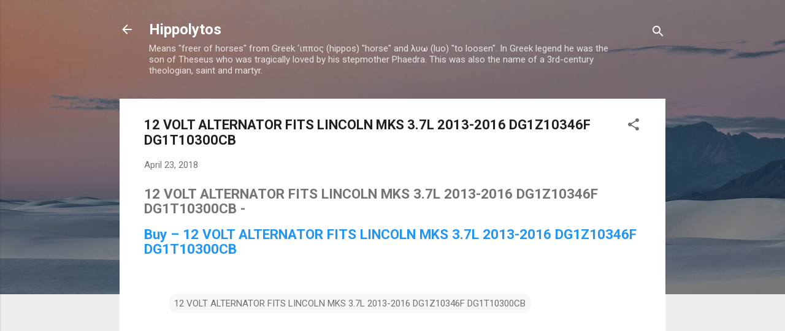

--- FILE ---
content_type: text/html; charset=UTF-8
request_url: http://blog.2day.cheap/2018/04/12-volt-alternator-fits-lincoln-mks-37l.html
body_size: 81336
content:
<!DOCTYPE html>
<html dir='ltr' lang='en'>
<head>
<meta content='width=device-width, initial-scale=1' name='viewport'/>
<title>12 VOLT ALTERNATOR FITS LINCOLN MKS 3.7L 2013-2016 DG1Z10346F DG1T10300CB</title>
<meta content='text/html; charset=UTF-8' http-equiv='Content-Type'/>
<!-- Chrome, Firefox OS and Opera -->
<meta content='#eeeeee' name='theme-color'/>
<!-- Windows Phone -->
<meta content='#eeeeee' name='msapplication-navbutton-color'/>
<meta content='blogger' name='generator'/>
<link href='http://blog.2day.cheap/favicon.ico' rel='icon' type='image/x-icon'/>
<link href='http://blog.2day.cheap/2018/04/12-volt-alternator-fits-lincoln-mks-37l.html' rel='canonical'/>
<link rel="alternate" type="application/atom+xml" title="Hippolytos - Atom" href="http://blog.2day.cheap/feeds/posts/default" />
<link rel="alternate" type="application/rss+xml" title="Hippolytos - RSS" href="http://blog.2day.cheap/feeds/posts/default?alt=rss" />
<link rel="service.post" type="application/atom+xml" title="Hippolytos - Atom" href="https://www.blogger.com/feeds/2193191830081225965/posts/default" />

<link rel="alternate" type="application/atom+xml" title="Hippolytos - Atom" href="http://blog.2day.cheap/feeds/4063278147771154550/comments/default" />
<!--Can't find substitution for tag [blog.ieCssRetrofitLinks]-->
<meta content='http://blog.2day.cheap/2018/04/12-volt-alternator-fits-lincoln-mks-37l.html' property='og:url'/>
<meta content='12 VOLT ALTERNATOR FITS LINCOLN MKS 3.7L 2013-2016 DG1Z10346F DG1T10300CB' property='og:title'/>
<meta content='12 VOLT ALTERNATOR FITS LINCOLN MKS 3.7L 2013-2016 DG1Z10346F DG1T10300CB -  Buy – 12 VOLT ALTERNATOR FITS LINCOLN MKS 3.7L 2013-2016 DG1Z10...' property='og:description'/>
<style type='text/css'>@font-face{font-family:'Roboto';font-style:italic;font-weight:300;font-stretch:100%;font-display:swap;src:url(//fonts.gstatic.com/s/roboto/v50/KFOKCnqEu92Fr1Mu53ZEC9_Vu3r1gIhOszmOClHrs6ljXfMMLt_QuAX-k3Yi128m0kN2.woff2)format('woff2');unicode-range:U+0460-052F,U+1C80-1C8A,U+20B4,U+2DE0-2DFF,U+A640-A69F,U+FE2E-FE2F;}@font-face{font-family:'Roboto';font-style:italic;font-weight:300;font-stretch:100%;font-display:swap;src:url(//fonts.gstatic.com/s/roboto/v50/KFOKCnqEu92Fr1Mu53ZEC9_Vu3r1gIhOszmOClHrs6ljXfMMLt_QuAz-k3Yi128m0kN2.woff2)format('woff2');unicode-range:U+0301,U+0400-045F,U+0490-0491,U+04B0-04B1,U+2116;}@font-face{font-family:'Roboto';font-style:italic;font-weight:300;font-stretch:100%;font-display:swap;src:url(//fonts.gstatic.com/s/roboto/v50/KFOKCnqEu92Fr1Mu53ZEC9_Vu3r1gIhOszmOClHrs6ljXfMMLt_QuAT-k3Yi128m0kN2.woff2)format('woff2');unicode-range:U+1F00-1FFF;}@font-face{font-family:'Roboto';font-style:italic;font-weight:300;font-stretch:100%;font-display:swap;src:url(//fonts.gstatic.com/s/roboto/v50/KFOKCnqEu92Fr1Mu53ZEC9_Vu3r1gIhOszmOClHrs6ljXfMMLt_QuAv-k3Yi128m0kN2.woff2)format('woff2');unicode-range:U+0370-0377,U+037A-037F,U+0384-038A,U+038C,U+038E-03A1,U+03A3-03FF;}@font-face{font-family:'Roboto';font-style:italic;font-weight:300;font-stretch:100%;font-display:swap;src:url(//fonts.gstatic.com/s/roboto/v50/KFOKCnqEu92Fr1Mu53ZEC9_Vu3r1gIhOszmOClHrs6ljXfMMLt_QuHT-k3Yi128m0kN2.woff2)format('woff2');unicode-range:U+0302-0303,U+0305,U+0307-0308,U+0310,U+0312,U+0315,U+031A,U+0326-0327,U+032C,U+032F-0330,U+0332-0333,U+0338,U+033A,U+0346,U+034D,U+0391-03A1,U+03A3-03A9,U+03B1-03C9,U+03D1,U+03D5-03D6,U+03F0-03F1,U+03F4-03F5,U+2016-2017,U+2034-2038,U+203C,U+2040,U+2043,U+2047,U+2050,U+2057,U+205F,U+2070-2071,U+2074-208E,U+2090-209C,U+20D0-20DC,U+20E1,U+20E5-20EF,U+2100-2112,U+2114-2115,U+2117-2121,U+2123-214F,U+2190,U+2192,U+2194-21AE,U+21B0-21E5,U+21F1-21F2,U+21F4-2211,U+2213-2214,U+2216-22FF,U+2308-230B,U+2310,U+2319,U+231C-2321,U+2336-237A,U+237C,U+2395,U+239B-23B7,U+23D0,U+23DC-23E1,U+2474-2475,U+25AF,U+25B3,U+25B7,U+25BD,U+25C1,U+25CA,U+25CC,U+25FB,U+266D-266F,U+27C0-27FF,U+2900-2AFF,U+2B0E-2B11,U+2B30-2B4C,U+2BFE,U+3030,U+FF5B,U+FF5D,U+1D400-1D7FF,U+1EE00-1EEFF;}@font-face{font-family:'Roboto';font-style:italic;font-weight:300;font-stretch:100%;font-display:swap;src:url(//fonts.gstatic.com/s/roboto/v50/KFOKCnqEu92Fr1Mu53ZEC9_Vu3r1gIhOszmOClHrs6ljXfMMLt_QuGb-k3Yi128m0kN2.woff2)format('woff2');unicode-range:U+0001-000C,U+000E-001F,U+007F-009F,U+20DD-20E0,U+20E2-20E4,U+2150-218F,U+2190,U+2192,U+2194-2199,U+21AF,U+21E6-21F0,U+21F3,U+2218-2219,U+2299,U+22C4-22C6,U+2300-243F,U+2440-244A,U+2460-24FF,U+25A0-27BF,U+2800-28FF,U+2921-2922,U+2981,U+29BF,U+29EB,U+2B00-2BFF,U+4DC0-4DFF,U+FFF9-FFFB,U+10140-1018E,U+10190-1019C,U+101A0,U+101D0-101FD,U+102E0-102FB,U+10E60-10E7E,U+1D2C0-1D2D3,U+1D2E0-1D37F,U+1F000-1F0FF,U+1F100-1F1AD,U+1F1E6-1F1FF,U+1F30D-1F30F,U+1F315,U+1F31C,U+1F31E,U+1F320-1F32C,U+1F336,U+1F378,U+1F37D,U+1F382,U+1F393-1F39F,U+1F3A7-1F3A8,U+1F3AC-1F3AF,U+1F3C2,U+1F3C4-1F3C6,U+1F3CA-1F3CE,U+1F3D4-1F3E0,U+1F3ED,U+1F3F1-1F3F3,U+1F3F5-1F3F7,U+1F408,U+1F415,U+1F41F,U+1F426,U+1F43F,U+1F441-1F442,U+1F444,U+1F446-1F449,U+1F44C-1F44E,U+1F453,U+1F46A,U+1F47D,U+1F4A3,U+1F4B0,U+1F4B3,U+1F4B9,U+1F4BB,U+1F4BF,U+1F4C8-1F4CB,U+1F4D6,U+1F4DA,U+1F4DF,U+1F4E3-1F4E6,U+1F4EA-1F4ED,U+1F4F7,U+1F4F9-1F4FB,U+1F4FD-1F4FE,U+1F503,U+1F507-1F50B,U+1F50D,U+1F512-1F513,U+1F53E-1F54A,U+1F54F-1F5FA,U+1F610,U+1F650-1F67F,U+1F687,U+1F68D,U+1F691,U+1F694,U+1F698,U+1F6AD,U+1F6B2,U+1F6B9-1F6BA,U+1F6BC,U+1F6C6-1F6CF,U+1F6D3-1F6D7,U+1F6E0-1F6EA,U+1F6F0-1F6F3,U+1F6F7-1F6FC,U+1F700-1F7FF,U+1F800-1F80B,U+1F810-1F847,U+1F850-1F859,U+1F860-1F887,U+1F890-1F8AD,U+1F8B0-1F8BB,U+1F8C0-1F8C1,U+1F900-1F90B,U+1F93B,U+1F946,U+1F984,U+1F996,U+1F9E9,U+1FA00-1FA6F,U+1FA70-1FA7C,U+1FA80-1FA89,U+1FA8F-1FAC6,U+1FACE-1FADC,U+1FADF-1FAE9,U+1FAF0-1FAF8,U+1FB00-1FBFF;}@font-face{font-family:'Roboto';font-style:italic;font-weight:300;font-stretch:100%;font-display:swap;src:url(//fonts.gstatic.com/s/roboto/v50/KFOKCnqEu92Fr1Mu53ZEC9_Vu3r1gIhOszmOClHrs6ljXfMMLt_QuAf-k3Yi128m0kN2.woff2)format('woff2');unicode-range:U+0102-0103,U+0110-0111,U+0128-0129,U+0168-0169,U+01A0-01A1,U+01AF-01B0,U+0300-0301,U+0303-0304,U+0308-0309,U+0323,U+0329,U+1EA0-1EF9,U+20AB;}@font-face{font-family:'Roboto';font-style:italic;font-weight:300;font-stretch:100%;font-display:swap;src:url(//fonts.gstatic.com/s/roboto/v50/KFOKCnqEu92Fr1Mu53ZEC9_Vu3r1gIhOszmOClHrs6ljXfMMLt_QuAb-k3Yi128m0kN2.woff2)format('woff2');unicode-range:U+0100-02BA,U+02BD-02C5,U+02C7-02CC,U+02CE-02D7,U+02DD-02FF,U+0304,U+0308,U+0329,U+1D00-1DBF,U+1E00-1E9F,U+1EF2-1EFF,U+2020,U+20A0-20AB,U+20AD-20C0,U+2113,U+2C60-2C7F,U+A720-A7FF;}@font-face{font-family:'Roboto';font-style:italic;font-weight:300;font-stretch:100%;font-display:swap;src:url(//fonts.gstatic.com/s/roboto/v50/KFOKCnqEu92Fr1Mu53ZEC9_Vu3r1gIhOszmOClHrs6ljXfMMLt_QuAj-k3Yi128m0g.woff2)format('woff2');unicode-range:U+0000-00FF,U+0131,U+0152-0153,U+02BB-02BC,U+02C6,U+02DA,U+02DC,U+0304,U+0308,U+0329,U+2000-206F,U+20AC,U+2122,U+2191,U+2193,U+2212,U+2215,U+FEFF,U+FFFD;}@font-face{font-family:'Roboto';font-style:normal;font-weight:400;font-stretch:100%;font-display:swap;src:url(//fonts.gstatic.com/s/roboto/v50/KFO7CnqEu92Fr1ME7kSn66aGLdTylUAMa3GUBHMdazTgWw.woff2)format('woff2');unicode-range:U+0460-052F,U+1C80-1C8A,U+20B4,U+2DE0-2DFF,U+A640-A69F,U+FE2E-FE2F;}@font-face{font-family:'Roboto';font-style:normal;font-weight:400;font-stretch:100%;font-display:swap;src:url(//fonts.gstatic.com/s/roboto/v50/KFO7CnqEu92Fr1ME7kSn66aGLdTylUAMa3iUBHMdazTgWw.woff2)format('woff2');unicode-range:U+0301,U+0400-045F,U+0490-0491,U+04B0-04B1,U+2116;}@font-face{font-family:'Roboto';font-style:normal;font-weight:400;font-stretch:100%;font-display:swap;src:url(//fonts.gstatic.com/s/roboto/v50/KFO7CnqEu92Fr1ME7kSn66aGLdTylUAMa3CUBHMdazTgWw.woff2)format('woff2');unicode-range:U+1F00-1FFF;}@font-face{font-family:'Roboto';font-style:normal;font-weight:400;font-stretch:100%;font-display:swap;src:url(//fonts.gstatic.com/s/roboto/v50/KFO7CnqEu92Fr1ME7kSn66aGLdTylUAMa3-UBHMdazTgWw.woff2)format('woff2');unicode-range:U+0370-0377,U+037A-037F,U+0384-038A,U+038C,U+038E-03A1,U+03A3-03FF;}@font-face{font-family:'Roboto';font-style:normal;font-weight:400;font-stretch:100%;font-display:swap;src:url(//fonts.gstatic.com/s/roboto/v50/KFO7CnqEu92Fr1ME7kSn66aGLdTylUAMawCUBHMdazTgWw.woff2)format('woff2');unicode-range:U+0302-0303,U+0305,U+0307-0308,U+0310,U+0312,U+0315,U+031A,U+0326-0327,U+032C,U+032F-0330,U+0332-0333,U+0338,U+033A,U+0346,U+034D,U+0391-03A1,U+03A3-03A9,U+03B1-03C9,U+03D1,U+03D5-03D6,U+03F0-03F1,U+03F4-03F5,U+2016-2017,U+2034-2038,U+203C,U+2040,U+2043,U+2047,U+2050,U+2057,U+205F,U+2070-2071,U+2074-208E,U+2090-209C,U+20D0-20DC,U+20E1,U+20E5-20EF,U+2100-2112,U+2114-2115,U+2117-2121,U+2123-214F,U+2190,U+2192,U+2194-21AE,U+21B0-21E5,U+21F1-21F2,U+21F4-2211,U+2213-2214,U+2216-22FF,U+2308-230B,U+2310,U+2319,U+231C-2321,U+2336-237A,U+237C,U+2395,U+239B-23B7,U+23D0,U+23DC-23E1,U+2474-2475,U+25AF,U+25B3,U+25B7,U+25BD,U+25C1,U+25CA,U+25CC,U+25FB,U+266D-266F,U+27C0-27FF,U+2900-2AFF,U+2B0E-2B11,U+2B30-2B4C,U+2BFE,U+3030,U+FF5B,U+FF5D,U+1D400-1D7FF,U+1EE00-1EEFF;}@font-face{font-family:'Roboto';font-style:normal;font-weight:400;font-stretch:100%;font-display:swap;src:url(//fonts.gstatic.com/s/roboto/v50/KFO7CnqEu92Fr1ME7kSn66aGLdTylUAMaxKUBHMdazTgWw.woff2)format('woff2');unicode-range:U+0001-000C,U+000E-001F,U+007F-009F,U+20DD-20E0,U+20E2-20E4,U+2150-218F,U+2190,U+2192,U+2194-2199,U+21AF,U+21E6-21F0,U+21F3,U+2218-2219,U+2299,U+22C4-22C6,U+2300-243F,U+2440-244A,U+2460-24FF,U+25A0-27BF,U+2800-28FF,U+2921-2922,U+2981,U+29BF,U+29EB,U+2B00-2BFF,U+4DC0-4DFF,U+FFF9-FFFB,U+10140-1018E,U+10190-1019C,U+101A0,U+101D0-101FD,U+102E0-102FB,U+10E60-10E7E,U+1D2C0-1D2D3,U+1D2E0-1D37F,U+1F000-1F0FF,U+1F100-1F1AD,U+1F1E6-1F1FF,U+1F30D-1F30F,U+1F315,U+1F31C,U+1F31E,U+1F320-1F32C,U+1F336,U+1F378,U+1F37D,U+1F382,U+1F393-1F39F,U+1F3A7-1F3A8,U+1F3AC-1F3AF,U+1F3C2,U+1F3C4-1F3C6,U+1F3CA-1F3CE,U+1F3D4-1F3E0,U+1F3ED,U+1F3F1-1F3F3,U+1F3F5-1F3F7,U+1F408,U+1F415,U+1F41F,U+1F426,U+1F43F,U+1F441-1F442,U+1F444,U+1F446-1F449,U+1F44C-1F44E,U+1F453,U+1F46A,U+1F47D,U+1F4A3,U+1F4B0,U+1F4B3,U+1F4B9,U+1F4BB,U+1F4BF,U+1F4C8-1F4CB,U+1F4D6,U+1F4DA,U+1F4DF,U+1F4E3-1F4E6,U+1F4EA-1F4ED,U+1F4F7,U+1F4F9-1F4FB,U+1F4FD-1F4FE,U+1F503,U+1F507-1F50B,U+1F50D,U+1F512-1F513,U+1F53E-1F54A,U+1F54F-1F5FA,U+1F610,U+1F650-1F67F,U+1F687,U+1F68D,U+1F691,U+1F694,U+1F698,U+1F6AD,U+1F6B2,U+1F6B9-1F6BA,U+1F6BC,U+1F6C6-1F6CF,U+1F6D3-1F6D7,U+1F6E0-1F6EA,U+1F6F0-1F6F3,U+1F6F7-1F6FC,U+1F700-1F7FF,U+1F800-1F80B,U+1F810-1F847,U+1F850-1F859,U+1F860-1F887,U+1F890-1F8AD,U+1F8B0-1F8BB,U+1F8C0-1F8C1,U+1F900-1F90B,U+1F93B,U+1F946,U+1F984,U+1F996,U+1F9E9,U+1FA00-1FA6F,U+1FA70-1FA7C,U+1FA80-1FA89,U+1FA8F-1FAC6,U+1FACE-1FADC,U+1FADF-1FAE9,U+1FAF0-1FAF8,U+1FB00-1FBFF;}@font-face{font-family:'Roboto';font-style:normal;font-weight:400;font-stretch:100%;font-display:swap;src:url(//fonts.gstatic.com/s/roboto/v50/KFO7CnqEu92Fr1ME7kSn66aGLdTylUAMa3OUBHMdazTgWw.woff2)format('woff2');unicode-range:U+0102-0103,U+0110-0111,U+0128-0129,U+0168-0169,U+01A0-01A1,U+01AF-01B0,U+0300-0301,U+0303-0304,U+0308-0309,U+0323,U+0329,U+1EA0-1EF9,U+20AB;}@font-face{font-family:'Roboto';font-style:normal;font-weight:400;font-stretch:100%;font-display:swap;src:url(//fonts.gstatic.com/s/roboto/v50/KFO7CnqEu92Fr1ME7kSn66aGLdTylUAMa3KUBHMdazTgWw.woff2)format('woff2');unicode-range:U+0100-02BA,U+02BD-02C5,U+02C7-02CC,U+02CE-02D7,U+02DD-02FF,U+0304,U+0308,U+0329,U+1D00-1DBF,U+1E00-1E9F,U+1EF2-1EFF,U+2020,U+20A0-20AB,U+20AD-20C0,U+2113,U+2C60-2C7F,U+A720-A7FF;}@font-face{font-family:'Roboto';font-style:normal;font-weight:400;font-stretch:100%;font-display:swap;src:url(//fonts.gstatic.com/s/roboto/v50/KFO7CnqEu92Fr1ME7kSn66aGLdTylUAMa3yUBHMdazQ.woff2)format('woff2');unicode-range:U+0000-00FF,U+0131,U+0152-0153,U+02BB-02BC,U+02C6,U+02DA,U+02DC,U+0304,U+0308,U+0329,U+2000-206F,U+20AC,U+2122,U+2191,U+2193,U+2212,U+2215,U+FEFF,U+FFFD;}@font-face{font-family:'Roboto';font-style:normal;font-weight:700;font-stretch:100%;font-display:swap;src:url(//fonts.gstatic.com/s/roboto/v50/KFO7CnqEu92Fr1ME7kSn66aGLdTylUAMa3GUBHMdazTgWw.woff2)format('woff2');unicode-range:U+0460-052F,U+1C80-1C8A,U+20B4,U+2DE0-2DFF,U+A640-A69F,U+FE2E-FE2F;}@font-face{font-family:'Roboto';font-style:normal;font-weight:700;font-stretch:100%;font-display:swap;src:url(//fonts.gstatic.com/s/roboto/v50/KFO7CnqEu92Fr1ME7kSn66aGLdTylUAMa3iUBHMdazTgWw.woff2)format('woff2');unicode-range:U+0301,U+0400-045F,U+0490-0491,U+04B0-04B1,U+2116;}@font-face{font-family:'Roboto';font-style:normal;font-weight:700;font-stretch:100%;font-display:swap;src:url(//fonts.gstatic.com/s/roboto/v50/KFO7CnqEu92Fr1ME7kSn66aGLdTylUAMa3CUBHMdazTgWw.woff2)format('woff2');unicode-range:U+1F00-1FFF;}@font-face{font-family:'Roboto';font-style:normal;font-weight:700;font-stretch:100%;font-display:swap;src:url(//fonts.gstatic.com/s/roboto/v50/KFO7CnqEu92Fr1ME7kSn66aGLdTylUAMa3-UBHMdazTgWw.woff2)format('woff2');unicode-range:U+0370-0377,U+037A-037F,U+0384-038A,U+038C,U+038E-03A1,U+03A3-03FF;}@font-face{font-family:'Roboto';font-style:normal;font-weight:700;font-stretch:100%;font-display:swap;src:url(//fonts.gstatic.com/s/roboto/v50/KFO7CnqEu92Fr1ME7kSn66aGLdTylUAMawCUBHMdazTgWw.woff2)format('woff2');unicode-range:U+0302-0303,U+0305,U+0307-0308,U+0310,U+0312,U+0315,U+031A,U+0326-0327,U+032C,U+032F-0330,U+0332-0333,U+0338,U+033A,U+0346,U+034D,U+0391-03A1,U+03A3-03A9,U+03B1-03C9,U+03D1,U+03D5-03D6,U+03F0-03F1,U+03F4-03F5,U+2016-2017,U+2034-2038,U+203C,U+2040,U+2043,U+2047,U+2050,U+2057,U+205F,U+2070-2071,U+2074-208E,U+2090-209C,U+20D0-20DC,U+20E1,U+20E5-20EF,U+2100-2112,U+2114-2115,U+2117-2121,U+2123-214F,U+2190,U+2192,U+2194-21AE,U+21B0-21E5,U+21F1-21F2,U+21F4-2211,U+2213-2214,U+2216-22FF,U+2308-230B,U+2310,U+2319,U+231C-2321,U+2336-237A,U+237C,U+2395,U+239B-23B7,U+23D0,U+23DC-23E1,U+2474-2475,U+25AF,U+25B3,U+25B7,U+25BD,U+25C1,U+25CA,U+25CC,U+25FB,U+266D-266F,U+27C0-27FF,U+2900-2AFF,U+2B0E-2B11,U+2B30-2B4C,U+2BFE,U+3030,U+FF5B,U+FF5D,U+1D400-1D7FF,U+1EE00-1EEFF;}@font-face{font-family:'Roboto';font-style:normal;font-weight:700;font-stretch:100%;font-display:swap;src:url(//fonts.gstatic.com/s/roboto/v50/KFO7CnqEu92Fr1ME7kSn66aGLdTylUAMaxKUBHMdazTgWw.woff2)format('woff2');unicode-range:U+0001-000C,U+000E-001F,U+007F-009F,U+20DD-20E0,U+20E2-20E4,U+2150-218F,U+2190,U+2192,U+2194-2199,U+21AF,U+21E6-21F0,U+21F3,U+2218-2219,U+2299,U+22C4-22C6,U+2300-243F,U+2440-244A,U+2460-24FF,U+25A0-27BF,U+2800-28FF,U+2921-2922,U+2981,U+29BF,U+29EB,U+2B00-2BFF,U+4DC0-4DFF,U+FFF9-FFFB,U+10140-1018E,U+10190-1019C,U+101A0,U+101D0-101FD,U+102E0-102FB,U+10E60-10E7E,U+1D2C0-1D2D3,U+1D2E0-1D37F,U+1F000-1F0FF,U+1F100-1F1AD,U+1F1E6-1F1FF,U+1F30D-1F30F,U+1F315,U+1F31C,U+1F31E,U+1F320-1F32C,U+1F336,U+1F378,U+1F37D,U+1F382,U+1F393-1F39F,U+1F3A7-1F3A8,U+1F3AC-1F3AF,U+1F3C2,U+1F3C4-1F3C6,U+1F3CA-1F3CE,U+1F3D4-1F3E0,U+1F3ED,U+1F3F1-1F3F3,U+1F3F5-1F3F7,U+1F408,U+1F415,U+1F41F,U+1F426,U+1F43F,U+1F441-1F442,U+1F444,U+1F446-1F449,U+1F44C-1F44E,U+1F453,U+1F46A,U+1F47D,U+1F4A3,U+1F4B0,U+1F4B3,U+1F4B9,U+1F4BB,U+1F4BF,U+1F4C8-1F4CB,U+1F4D6,U+1F4DA,U+1F4DF,U+1F4E3-1F4E6,U+1F4EA-1F4ED,U+1F4F7,U+1F4F9-1F4FB,U+1F4FD-1F4FE,U+1F503,U+1F507-1F50B,U+1F50D,U+1F512-1F513,U+1F53E-1F54A,U+1F54F-1F5FA,U+1F610,U+1F650-1F67F,U+1F687,U+1F68D,U+1F691,U+1F694,U+1F698,U+1F6AD,U+1F6B2,U+1F6B9-1F6BA,U+1F6BC,U+1F6C6-1F6CF,U+1F6D3-1F6D7,U+1F6E0-1F6EA,U+1F6F0-1F6F3,U+1F6F7-1F6FC,U+1F700-1F7FF,U+1F800-1F80B,U+1F810-1F847,U+1F850-1F859,U+1F860-1F887,U+1F890-1F8AD,U+1F8B0-1F8BB,U+1F8C0-1F8C1,U+1F900-1F90B,U+1F93B,U+1F946,U+1F984,U+1F996,U+1F9E9,U+1FA00-1FA6F,U+1FA70-1FA7C,U+1FA80-1FA89,U+1FA8F-1FAC6,U+1FACE-1FADC,U+1FADF-1FAE9,U+1FAF0-1FAF8,U+1FB00-1FBFF;}@font-face{font-family:'Roboto';font-style:normal;font-weight:700;font-stretch:100%;font-display:swap;src:url(//fonts.gstatic.com/s/roboto/v50/KFO7CnqEu92Fr1ME7kSn66aGLdTylUAMa3OUBHMdazTgWw.woff2)format('woff2');unicode-range:U+0102-0103,U+0110-0111,U+0128-0129,U+0168-0169,U+01A0-01A1,U+01AF-01B0,U+0300-0301,U+0303-0304,U+0308-0309,U+0323,U+0329,U+1EA0-1EF9,U+20AB;}@font-face{font-family:'Roboto';font-style:normal;font-weight:700;font-stretch:100%;font-display:swap;src:url(//fonts.gstatic.com/s/roboto/v50/KFO7CnqEu92Fr1ME7kSn66aGLdTylUAMa3KUBHMdazTgWw.woff2)format('woff2');unicode-range:U+0100-02BA,U+02BD-02C5,U+02C7-02CC,U+02CE-02D7,U+02DD-02FF,U+0304,U+0308,U+0329,U+1D00-1DBF,U+1E00-1E9F,U+1EF2-1EFF,U+2020,U+20A0-20AB,U+20AD-20C0,U+2113,U+2C60-2C7F,U+A720-A7FF;}@font-face{font-family:'Roboto';font-style:normal;font-weight:700;font-stretch:100%;font-display:swap;src:url(//fonts.gstatic.com/s/roboto/v50/KFO7CnqEu92Fr1ME7kSn66aGLdTylUAMa3yUBHMdazQ.woff2)format('woff2');unicode-range:U+0000-00FF,U+0131,U+0152-0153,U+02BB-02BC,U+02C6,U+02DA,U+02DC,U+0304,U+0308,U+0329,U+2000-206F,U+20AC,U+2122,U+2191,U+2193,U+2212,U+2215,U+FEFF,U+FFFD;}</style>
<style id='page-skin-1' type='text/css'><!--
/*! normalize.css v3.0.1 | MIT License | git.io/normalize */html{font-family:sans-serif;-ms-text-size-adjust:100%;-webkit-text-size-adjust:100%}body{margin:0}article,aside,details,figcaption,figure,footer,header,hgroup,main,nav,section,summary{display:block}audio,canvas,progress,video{display:inline-block;vertical-align:baseline}audio:not([controls]){display:none;height:0}[hidden],template{display:none}a{background:transparent}a:active,a:hover{outline:0}abbr[title]{border-bottom:1px dotted}b,strong{font-weight:bold}dfn{font-style:italic}h1{font-size:2em;margin:.67em 0}mark{background:#ff0;color:#000}small{font-size:80%}sub,sup{font-size:75%;line-height:0;position:relative;vertical-align:baseline}sup{top:-0.5em}sub{bottom:-0.25em}img{border:0}svg:not(:root){overflow:hidden}figure{margin:1em 40px}hr{-moz-box-sizing:content-box;box-sizing:content-box;height:0}pre{overflow:auto}code,kbd,pre,samp{font-family:monospace,monospace;font-size:1em}button,input,optgroup,select,textarea{color:inherit;font:inherit;margin:0}button{overflow:visible}button,select{text-transform:none}button,html input[type="button"],input[type="reset"],input[type="submit"]{-webkit-appearance:button;cursor:pointer}button[disabled],html input[disabled]{cursor:default}button::-moz-focus-inner,input::-moz-focus-inner{border:0;padding:0}input{line-height:normal}input[type="checkbox"],input[type="radio"]{box-sizing:border-box;padding:0}input[type="number"]::-webkit-inner-spin-button,input[type="number"]::-webkit-outer-spin-button{height:auto}input[type="search"]{-webkit-appearance:textfield;-moz-box-sizing:content-box;-webkit-box-sizing:content-box;box-sizing:content-box}input[type="search"]::-webkit-search-cancel-button,input[type="search"]::-webkit-search-decoration{-webkit-appearance:none}fieldset{border:1px solid #c0c0c0;margin:0 2px;padding:.35em .625em .75em}legend{border:0;padding:0}textarea{overflow:auto}optgroup{font-weight:bold}table{border-collapse:collapse;border-spacing:0}td,th{padding:0}
/*!************************************************
* Blogger Template Style
* Name: Contempo
**************************************************/
body{
overflow-wrap:break-word;
word-break:break-word;
word-wrap:break-word
}
.hidden{
display:none
}
.invisible{
visibility:hidden
}
.container::after,.float-container::after{
clear:both;
content:"";
display:table
}
.clearboth{
clear:both
}
#comments .comment .comment-actions,.subscribe-popup .FollowByEmail .follow-by-email-submit,.widget.Profile .profile-link,.widget.Profile .profile-link.visit-profile{
background:0 0;
border:0;
box-shadow:none;
color:#2196f3;
cursor:pointer;
font-size:14px;
font-weight:700;
outline:0;
text-decoration:none;
text-transform:uppercase;
width:auto
}
.dim-overlay{
background-color:rgba(0,0,0,.54);
height:100vh;
left:0;
position:fixed;
top:0;
width:100%
}
#sharing-dim-overlay{
background-color:transparent
}
input::-ms-clear{
display:none
}
.blogger-logo,.svg-icon-24.blogger-logo{
fill:#ff9800;
opacity:1
}
.loading-spinner-large{
-webkit-animation:mspin-rotate 1.568s infinite linear;
animation:mspin-rotate 1.568s infinite linear;
height:48px;
overflow:hidden;
position:absolute;
width:48px;
z-index:200
}
.loading-spinner-large>div{
-webkit-animation:mspin-revrot 5332ms infinite steps(4);
animation:mspin-revrot 5332ms infinite steps(4)
}
.loading-spinner-large>div>div{
-webkit-animation:mspin-singlecolor-large-film 1333ms infinite steps(81);
animation:mspin-singlecolor-large-film 1333ms infinite steps(81);
background-size:100%;
height:48px;
width:3888px
}
.mspin-black-large>div>div,.mspin-grey_54-large>div>div{
background-image:url(https://www.blogblog.com/indie/mspin_black_large.svg)
}
.mspin-white-large>div>div{
background-image:url(https://www.blogblog.com/indie/mspin_white_large.svg)
}
.mspin-grey_54-large{
opacity:.54
}
@-webkit-keyframes mspin-singlecolor-large-film{
from{
-webkit-transform:translateX(0);
transform:translateX(0)
}
to{
-webkit-transform:translateX(-3888px);
transform:translateX(-3888px)
}
}
@keyframes mspin-singlecolor-large-film{
from{
-webkit-transform:translateX(0);
transform:translateX(0)
}
to{
-webkit-transform:translateX(-3888px);
transform:translateX(-3888px)
}
}
@-webkit-keyframes mspin-rotate{
from{
-webkit-transform:rotate(0);
transform:rotate(0)
}
to{
-webkit-transform:rotate(360deg);
transform:rotate(360deg)
}
}
@keyframes mspin-rotate{
from{
-webkit-transform:rotate(0);
transform:rotate(0)
}
to{
-webkit-transform:rotate(360deg);
transform:rotate(360deg)
}
}
@-webkit-keyframes mspin-revrot{
from{
-webkit-transform:rotate(0);
transform:rotate(0)
}
to{
-webkit-transform:rotate(-360deg);
transform:rotate(-360deg)
}
}
@keyframes mspin-revrot{
from{
-webkit-transform:rotate(0);
transform:rotate(0)
}
to{
-webkit-transform:rotate(-360deg);
transform:rotate(-360deg)
}
}
.skip-navigation{
background-color:#fff;
box-sizing:border-box;
color:#000;
display:block;
height:0;
left:0;
line-height:50px;
overflow:hidden;
padding-top:0;
position:fixed;
text-align:center;
top:0;
-webkit-transition:box-shadow .3s,height .3s,padding-top .3s;
transition:box-shadow .3s,height .3s,padding-top .3s;
width:100%;
z-index:900
}
.skip-navigation:focus{
box-shadow:0 4px 5px 0 rgba(0,0,0,.14),0 1px 10px 0 rgba(0,0,0,.12),0 2px 4px -1px rgba(0,0,0,.2);
height:50px
}
#main{
outline:0
}
.main-heading{
position:absolute;
clip:rect(1px,1px,1px,1px);
padding:0;
border:0;
height:1px;
width:1px;
overflow:hidden
}
.Attribution{
margin-top:1em;
text-align:center
}
.Attribution .blogger img,.Attribution .blogger svg{
vertical-align:bottom
}
.Attribution .blogger img{
margin-right:.5em
}
.Attribution div{
line-height:24px;
margin-top:.5em
}
.Attribution .copyright,.Attribution .image-attribution{
font-size:.7em;
margin-top:1.5em
}
.BLOG_mobile_video_class{
display:none
}
.bg-photo{
background-attachment:scroll!important
}
body .CSS_LIGHTBOX{
z-index:900
}
.extendable .show-less,.extendable .show-more{
border-color:#2196f3;
color:#2196f3;
margin-top:8px
}
.extendable .show-less.hidden,.extendable .show-more.hidden{
display:none
}
.inline-ad{
display:none;
max-width:100%;
overflow:hidden
}
.adsbygoogle{
display:block
}
#cookieChoiceInfo{
bottom:0;
top:auto
}
iframe.b-hbp-video{
border:0
}
.post-body img{
max-width:100%
}
.post-body iframe{
max-width:100%
}
.post-body a[imageanchor="1"]{
display:inline-block
}
.byline{
margin-right:1em
}
.byline:last-child{
margin-right:0
}
.link-copied-dialog{
max-width:520px;
outline:0
}
.link-copied-dialog .modal-dialog-buttons{
margin-top:8px
}
.link-copied-dialog .goog-buttonset-default{
background:0 0;
border:0
}
.link-copied-dialog .goog-buttonset-default:focus{
outline:0
}
.paging-control-container{
margin-bottom:16px
}
.paging-control-container .paging-control{
display:inline-block
}
.paging-control-container .comment-range-text::after,.paging-control-container .paging-control{
color:#2196f3
}
.paging-control-container .comment-range-text,.paging-control-container .paging-control{
margin-right:8px
}
.paging-control-container .comment-range-text::after,.paging-control-container .paging-control::after{
content:"\b7";
cursor:default;
padding-left:8px;
pointer-events:none
}
.paging-control-container .comment-range-text:last-child::after,.paging-control-container .paging-control:last-child::after{
content:none
}
.byline.reactions iframe{
height:20px
}
.b-notification{
color:#000;
background-color:#fff;
border-bottom:solid 1px #000;
box-sizing:border-box;
padding:16px 32px;
text-align:center
}
.b-notification.visible{
-webkit-transition:margin-top .3s cubic-bezier(.4,0,.2,1);
transition:margin-top .3s cubic-bezier(.4,0,.2,1)
}
.b-notification.invisible{
position:absolute
}
.b-notification-close{
position:absolute;
right:8px;
top:8px
}
.no-posts-message{
line-height:40px;
text-align:center
}
@media screen and (max-width:800px){
body.item-view .post-body a[imageanchor="1"][style*="float: left;"],body.item-view .post-body a[imageanchor="1"][style*="float: right;"]{
float:none!important;
clear:none!important
}
body.item-view .post-body a[imageanchor="1"] img{
display:block;
height:auto;
margin:0 auto
}
body.item-view .post-body>.separator:first-child>a[imageanchor="1"]:first-child{
margin-top:20px
}
.post-body a[imageanchor]{
display:block
}
body.item-view .post-body a[imageanchor="1"]{
margin-left:0!important;
margin-right:0!important
}
body.item-view .post-body a[imageanchor="1"]+a[imageanchor="1"]{
margin-top:16px
}
}
.item-control{
display:none
}
#comments{
border-top:1px dashed rgba(0,0,0,.54);
margin-top:20px;
padding:20px
}
#comments .comment-thread ol{
margin:0;
padding-left:0;
padding-left:0
}
#comments .comment .comment-replybox-single,#comments .comment-thread .comment-replies{
margin-left:60px
}
#comments .comment-thread .thread-count{
display:none
}
#comments .comment{
list-style-type:none;
padding:0 0 30px;
position:relative
}
#comments .comment .comment{
padding-bottom:8px
}
.comment .avatar-image-container{
position:absolute
}
.comment .avatar-image-container img{
border-radius:50%
}
.avatar-image-container svg,.comment .avatar-image-container .avatar-icon{
border-radius:50%;
border:solid 1px #707070;
box-sizing:border-box;
fill:#707070;
height:35px;
margin:0;
padding:7px;
width:35px
}
.comment .comment-block{
margin-top:10px;
margin-left:60px;
padding-bottom:0
}
#comments .comment-author-header-wrapper{
margin-left:40px
}
#comments .comment .thread-expanded .comment-block{
padding-bottom:20px
}
#comments .comment .comment-header .user,#comments .comment .comment-header .user a{
color:#212121;
font-style:normal;
font-weight:700
}
#comments .comment .comment-actions{
bottom:0;
margin-bottom:15px;
position:absolute
}
#comments .comment .comment-actions>*{
margin-right:8px
}
#comments .comment .comment-header .datetime{
bottom:0;
color:rgba(33,33,33,.54);
display:inline-block;
font-size:13px;
font-style:italic;
margin-left:8px
}
#comments .comment .comment-footer .comment-timestamp a,#comments .comment .comment-header .datetime a{
color:rgba(33,33,33,.54)
}
#comments .comment .comment-content,.comment .comment-body{
margin-top:12px;
word-break:break-word
}
.comment-body{
margin-bottom:12px
}
#comments.embed[data-num-comments="0"]{
border:0;
margin-top:0;
padding-top:0
}
#comments.embed[data-num-comments="0"] #comment-post-message,#comments.embed[data-num-comments="0"] div.comment-form>p,#comments.embed[data-num-comments="0"] p.comment-footer{
display:none
}
#comment-editor-src{
display:none
}
.comments .comments-content .loadmore.loaded{
max-height:0;
opacity:0;
overflow:hidden
}
.extendable .remaining-items{
height:0;
overflow:hidden;
-webkit-transition:height .3s cubic-bezier(.4,0,.2,1);
transition:height .3s cubic-bezier(.4,0,.2,1)
}
.extendable .remaining-items.expanded{
height:auto
}
.svg-icon-24,.svg-icon-24-button{
cursor:pointer;
height:24px;
width:24px;
min-width:24px
}
.touch-icon{
margin:-12px;
padding:12px
}
.touch-icon:active,.touch-icon:focus{
background-color:rgba(153,153,153,.4);
border-radius:50%
}
svg:not(:root).touch-icon{
overflow:visible
}
html[dir=rtl] .rtl-reversible-icon{
-webkit-transform:scaleX(-1);
-ms-transform:scaleX(-1);
transform:scaleX(-1)
}
.svg-icon-24-button,.touch-icon-button{
background:0 0;
border:0;
margin:0;
outline:0;
padding:0
}
.touch-icon-button .touch-icon:active,.touch-icon-button .touch-icon:focus{
background-color:transparent
}
.touch-icon-button:active .touch-icon,.touch-icon-button:focus .touch-icon{
background-color:rgba(153,153,153,.4);
border-radius:50%
}
.Profile .default-avatar-wrapper .avatar-icon{
border-radius:50%;
border:solid 1px #707070;
box-sizing:border-box;
fill:#707070;
margin:0
}
.Profile .individual .default-avatar-wrapper .avatar-icon{
padding:25px
}
.Profile .individual .avatar-icon,.Profile .individual .profile-img{
height:120px;
width:120px
}
.Profile .team .default-avatar-wrapper .avatar-icon{
padding:8px
}
.Profile .team .avatar-icon,.Profile .team .default-avatar-wrapper,.Profile .team .profile-img{
height:40px;
width:40px
}
.snippet-container{
margin:0;
position:relative;
overflow:hidden
}
.snippet-fade{
bottom:0;
box-sizing:border-box;
position:absolute;
width:96px
}
.snippet-fade{
right:0
}
.snippet-fade:after{
content:"\2026"
}
.snippet-fade:after{
float:right
}
.post-bottom{
-webkit-box-align:center;
-webkit-align-items:center;
-ms-flex-align:center;
align-items:center;
display:-webkit-box;
display:-webkit-flex;
display:-ms-flexbox;
display:flex;
-webkit-flex-wrap:wrap;
-ms-flex-wrap:wrap;
flex-wrap:wrap
}
.post-footer{
-webkit-box-flex:1;
-webkit-flex:1 1 auto;
-ms-flex:1 1 auto;
flex:1 1 auto;
-webkit-flex-wrap:wrap;
-ms-flex-wrap:wrap;
flex-wrap:wrap;
-webkit-box-ordinal-group:2;
-webkit-order:1;
-ms-flex-order:1;
order:1
}
.post-footer>*{
-webkit-box-flex:0;
-webkit-flex:0 1 auto;
-ms-flex:0 1 auto;
flex:0 1 auto
}
.post-footer .byline:last-child{
margin-right:1em
}
.jump-link{
-webkit-box-flex:0;
-webkit-flex:0 0 auto;
-ms-flex:0 0 auto;
flex:0 0 auto;
-webkit-box-ordinal-group:3;
-webkit-order:2;
-ms-flex-order:2;
order:2
}
.centered-top-container.sticky{
left:0;
position:fixed;
right:0;
top:0;
width:auto;
z-index:50;
-webkit-transition-property:opacity,-webkit-transform;
transition-property:opacity,-webkit-transform;
transition-property:transform,opacity;
transition-property:transform,opacity,-webkit-transform;
-webkit-transition-duration:.2s;
transition-duration:.2s;
-webkit-transition-timing-function:cubic-bezier(.4,0,.2,1);
transition-timing-function:cubic-bezier(.4,0,.2,1)
}
.centered-top-placeholder{
display:none
}
.collapsed-header .centered-top-placeholder{
display:block
}
.centered-top-container .Header .replaced h1,.centered-top-placeholder .Header .replaced h1{
display:none
}
.centered-top-container.sticky .Header .replaced h1{
display:block
}
.centered-top-container.sticky .Header .header-widget{
background:0 0
}
.centered-top-container.sticky .Header .header-image-wrapper{
display:none
}
.centered-top-container img,.centered-top-placeholder img{
max-width:100%
}
.collapsible{
-webkit-transition:height .3s cubic-bezier(.4,0,.2,1);
transition:height .3s cubic-bezier(.4,0,.2,1)
}
.collapsible,.collapsible>summary{
display:block;
overflow:hidden
}
.collapsible>:not(summary){
display:none
}
.collapsible[open]>:not(summary){
display:block
}
.collapsible:focus,.collapsible>summary:focus{
outline:0
}
.collapsible>summary{
cursor:pointer;
display:block;
padding:0
}
.collapsible:focus>summary,.collapsible>summary:focus{
background-color:transparent
}
.collapsible>summary::-webkit-details-marker{
display:none
}
.collapsible-title{
-webkit-box-align:center;
-webkit-align-items:center;
-ms-flex-align:center;
align-items:center;
display:-webkit-box;
display:-webkit-flex;
display:-ms-flexbox;
display:flex
}
.collapsible-title .title{
-webkit-box-flex:1;
-webkit-flex:1 1 auto;
-ms-flex:1 1 auto;
flex:1 1 auto;
-webkit-box-ordinal-group:1;
-webkit-order:0;
-ms-flex-order:0;
order:0;
overflow:hidden;
text-overflow:ellipsis;
white-space:nowrap
}
.collapsible-title .chevron-down,.collapsible[open] .collapsible-title .chevron-up{
display:block
}
.collapsible-title .chevron-up,.collapsible[open] .collapsible-title .chevron-down{
display:none
}
.flat-button{
cursor:pointer;
display:inline-block;
font-weight:700;
text-transform:uppercase;
border-radius:2px;
padding:8px;
margin:-8px
}
.flat-icon-button{
background:0 0;
border:0;
margin:0;
outline:0;
padding:0;
margin:-12px;
padding:12px;
cursor:pointer;
box-sizing:content-box;
display:inline-block;
line-height:0
}
.flat-icon-button,.flat-icon-button .splash-wrapper{
border-radius:50%
}
.flat-icon-button .splash.animate{
-webkit-animation-duration:.3s;
animation-duration:.3s
}
.overflowable-container{
max-height:46px;
overflow:hidden;
position:relative
}
.overflow-button{
cursor:pointer
}
#overflowable-dim-overlay{
background:0 0
}
.overflow-popup{
box-shadow:0 2px 2px 0 rgba(0,0,0,.14),0 3px 1px -2px rgba(0,0,0,.2),0 1px 5px 0 rgba(0,0,0,.12);
background-color:#ffffff;
left:0;
max-width:calc(100% - 32px);
position:absolute;
top:0;
visibility:hidden;
z-index:101
}
.overflow-popup ul{
list-style:none
}
.overflow-popup .tabs li,.overflow-popup li{
display:block;
height:auto
}
.overflow-popup .tabs li{
padding-left:0;
padding-right:0
}
.overflow-button.hidden,.overflow-popup .tabs li.hidden,.overflow-popup li.hidden{
display:none
}
.pill-button{
background:0 0;
border:1px solid;
border-radius:12px;
cursor:pointer;
display:inline-block;
padding:4px 16px;
text-transform:uppercase
}
.ripple{
position:relative
}
.ripple>*{
z-index:1
}
.splash-wrapper{
bottom:0;
left:0;
overflow:hidden;
pointer-events:none;
position:absolute;
right:0;
top:0;
z-index:0
}
.splash{
background:#ccc;
border-radius:100%;
display:block;
opacity:.6;
position:absolute;
-webkit-transform:scale(0);
-ms-transform:scale(0);
transform:scale(0)
}
.splash.animate{
-webkit-animation:ripple-effect .4s linear;
animation:ripple-effect .4s linear
}
@-webkit-keyframes ripple-effect{
100%{
opacity:0;
-webkit-transform:scale(2.5);
transform:scale(2.5)
}
}
@keyframes ripple-effect{
100%{
opacity:0;
-webkit-transform:scale(2.5);
transform:scale(2.5)
}
}
.search{
display:-webkit-box;
display:-webkit-flex;
display:-ms-flexbox;
display:flex;
line-height:24px;
width:24px
}
.search.focused{
width:100%
}
.search.focused .section{
width:100%
}
.search form{
z-index:101
}
.search h3{
display:none
}
.search form{
display:-webkit-box;
display:-webkit-flex;
display:-ms-flexbox;
display:flex;
-webkit-box-flex:1;
-webkit-flex:1 0 0;
-ms-flex:1 0 0px;
flex:1 0 0;
border-bottom:solid 1px transparent;
padding-bottom:8px
}
.search form>*{
display:none
}
.search.focused form>*{
display:block
}
.search .search-input label{
display:none
}
.centered-top-placeholder.cloned .search form{
z-index:30
}
.search.focused form{
border-color:#ffffff;
position:relative;
width:auto
}
.collapsed-header .centered-top-container .search.focused form{
border-bottom-color:transparent
}
.search-expand{
-webkit-box-flex:0;
-webkit-flex:0 0 auto;
-ms-flex:0 0 auto;
flex:0 0 auto
}
.search-expand-text{
display:none
}
.search-close{
display:inline;
vertical-align:middle
}
.search-input{
-webkit-box-flex:1;
-webkit-flex:1 0 1px;
-ms-flex:1 0 1px;
flex:1 0 1px
}
.search-input input{
background:0 0;
border:0;
box-sizing:border-box;
color:#ffffff;
display:inline-block;
outline:0;
width:calc(100% - 48px)
}
.search-input input.no-cursor{
color:transparent;
text-shadow:0 0 0 #ffffff
}
.collapsed-header .centered-top-container .search-action,.collapsed-header .centered-top-container .search-input input{
color:#212121
}
.collapsed-header .centered-top-container .search-input input.no-cursor{
color:transparent;
text-shadow:0 0 0 #212121
}
.collapsed-header .centered-top-container .search-input input.no-cursor:focus,.search-input input.no-cursor:focus{
outline:0
}
.search-focused>*{
visibility:hidden
}
.search-focused .search,.search-focused .search-icon{
visibility:visible
}
.search.focused .search-action{
display:block
}
.search.focused .search-action:disabled{
opacity:.3
}
.widget.Sharing .sharing-button{
display:none
}
.widget.Sharing .sharing-buttons li{
padding:0
}
.widget.Sharing .sharing-buttons li span{
display:none
}
.post-share-buttons{
position:relative
}
.centered-bottom .share-buttons .svg-icon-24,.share-buttons .svg-icon-24{
fill:#212121
}
.sharing-open.touch-icon-button:active .touch-icon,.sharing-open.touch-icon-button:focus .touch-icon{
background-color:transparent
}
.share-buttons{
background-color:#ffffff;
border-radius:2px;
box-shadow:0 2px 2px 0 rgba(0,0,0,.14),0 3px 1px -2px rgba(0,0,0,.2),0 1px 5px 0 rgba(0,0,0,.12);
color:#212121;
list-style:none;
margin:0;
padding:8px 0;
position:absolute;
top:-11px;
min-width:200px;
z-index:101
}
.share-buttons.hidden{
display:none
}
.sharing-button{
background:0 0;
border:0;
margin:0;
outline:0;
padding:0;
cursor:pointer
}
.share-buttons li{
margin:0;
height:48px
}
.share-buttons li:last-child{
margin-bottom:0
}
.share-buttons li .sharing-platform-button{
box-sizing:border-box;
cursor:pointer;
display:block;
height:100%;
margin-bottom:0;
padding:0 16px;
position:relative;
width:100%
}
.share-buttons li .sharing-platform-button:focus,.share-buttons li .sharing-platform-button:hover{
background-color:rgba(128,128,128,.1);
outline:0
}
.share-buttons li svg[class*=" sharing-"],.share-buttons li svg[class^=sharing-]{
position:absolute;
top:10px
}
.share-buttons li span.sharing-platform-button{
position:relative;
top:0
}
.share-buttons li .platform-sharing-text{
display:block;
font-size:16px;
line-height:48px;
white-space:nowrap
}
.share-buttons li .platform-sharing-text{
margin-left:56px
}
.sidebar-container{
background-color:#ffffff;
max-width:284px;
overflow-y:auto;
-webkit-transition-property:-webkit-transform;
transition-property:-webkit-transform;
transition-property:transform;
transition-property:transform,-webkit-transform;
-webkit-transition-duration:.3s;
transition-duration:.3s;
-webkit-transition-timing-function:cubic-bezier(0,0,.2,1);
transition-timing-function:cubic-bezier(0,0,.2,1);
width:284px;
z-index:101;
-webkit-overflow-scrolling:touch
}
.sidebar-container .navigation{
line-height:0;
padding:16px
}
.sidebar-container .sidebar-back{
cursor:pointer
}
.sidebar-container .widget{
background:0 0;
margin:0 16px;
padding:16px 0
}
.sidebar-container .widget .title{
color:#212121;
margin:0
}
.sidebar-container .widget ul{
list-style:none;
margin:0;
padding:0
}
.sidebar-container .widget ul ul{
margin-left:1em
}
.sidebar-container .widget li{
font-size:16px;
line-height:normal
}
.sidebar-container .widget+.widget{
border-top:1px dashed #cccccc
}
.BlogArchive li{
margin:16px 0
}
.BlogArchive li:last-child{
margin-bottom:0
}
.Label li a{
display:inline-block
}
.BlogArchive .post-count,.Label .label-count{
float:right;
margin-left:.25em
}
.BlogArchive .post-count::before,.Label .label-count::before{
content:"("
}
.BlogArchive .post-count::after,.Label .label-count::after{
content:")"
}
.widget.Translate .skiptranslate>div{
display:block!important
}
.widget.Profile .profile-link{
display:-webkit-box;
display:-webkit-flex;
display:-ms-flexbox;
display:flex
}
.widget.Profile .team-member .default-avatar-wrapper,.widget.Profile .team-member .profile-img{
-webkit-box-flex:0;
-webkit-flex:0 0 auto;
-ms-flex:0 0 auto;
flex:0 0 auto;
margin-right:1em
}
.widget.Profile .individual .profile-link{
-webkit-box-orient:vertical;
-webkit-box-direction:normal;
-webkit-flex-direction:column;
-ms-flex-direction:column;
flex-direction:column
}
.widget.Profile .team .profile-link .profile-name{
-webkit-align-self:center;
-ms-flex-item-align:center;
align-self:center;
display:block;
-webkit-box-flex:1;
-webkit-flex:1 1 auto;
-ms-flex:1 1 auto;
flex:1 1 auto
}
.dim-overlay{
background-color:rgba(0,0,0,.54);
z-index:100
}
body.sidebar-visible{
overflow-y:hidden
}
@media screen and (max-width:1439px){
.sidebar-container{
bottom:0;
position:fixed;
top:0;
left:0;
right:auto
}
.sidebar-container.sidebar-invisible{
-webkit-transition-timing-function:cubic-bezier(.4,0,.6,1);
transition-timing-function:cubic-bezier(.4,0,.6,1);
-webkit-transform:translateX(-284px);
-ms-transform:translateX(-284px);
transform:translateX(-284px)
}
}
@media screen and (min-width:1440px){
.sidebar-container{
position:absolute;
top:0;
left:0;
right:auto
}
.sidebar-container .navigation{
display:none
}
}
.dialog{
box-shadow:0 2px 2px 0 rgba(0,0,0,.14),0 3px 1px -2px rgba(0,0,0,.2),0 1px 5px 0 rgba(0,0,0,.12);
background:#ffffff;
box-sizing:border-box;
color:#757575;
padding:30px;
position:fixed;
text-align:center;
width:calc(100% - 24px);
z-index:101
}
.dialog input[type=email],.dialog input[type=text]{
background-color:transparent;
border:0;
border-bottom:solid 1px rgba(117,117,117,.12);
color:#757575;
display:block;
font-family:Roboto, sans-serif;
font-size:16px;
line-height:24px;
margin:auto;
padding-bottom:7px;
outline:0;
text-align:center;
width:100%
}
.dialog input[type=email]::-webkit-input-placeholder,.dialog input[type=text]::-webkit-input-placeholder{
color:#757575
}
.dialog input[type=email]::-moz-placeholder,.dialog input[type=text]::-moz-placeholder{
color:#757575
}
.dialog input[type=email]:-ms-input-placeholder,.dialog input[type=text]:-ms-input-placeholder{
color:#757575
}
.dialog input[type=email]::-ms-input-placeholder,.dialog input[type=text]::-ms-input-placeholder{
color:#757575
}
.dialog input[type=email]::placeholder,.dialog input[type=text]::placeholder{
color:#757575
}
.dialog input[type=email]:focus,.dialog input[type=text]:focus{
border-bottom:solid 2px #2196f3;
padding-bottom:6px
}
.dialog input.no-cursor{
color:transparent;
text-shadow:0 0 0 #757575
}
.dialog input.no-cursor:focus{
outline:0
}
.dialog input.no-cursor:focus{
outline:0
}
.dialog input[type=submit]{
font-family:Roboto, sans-serif
}
.dialog .goog-buttonset-default{
color:#2196f3
}
.subscribe-popup{
max-width:364px
}
.subscribe-popup h3{
color:#212121;
font-size:1.8em;
margin-top:0
}
.subscribe-popup .FollowByEmail h3{
display:none
}
.subscribe-popup .FollowByEmail .follow-by-email-submit{
color:#2196f3;
display:inline-block;
margin:0 auto;
margin-top:24px;
width:auto;
white-space:normal
}
.subscribe-popup .FollowByEmail .follow-by-email-submit:disabled{
cursor:default;
opacity:.3
}
@media (max-width:800px){
.blog-name div.widget.Subscribe{
margin-bottom:16px
}
body.item-view .blog-name div.widget.Subscribe{
margin:8px auto 16px auto;
width:100%
}
}
.tabs{
list-style:none
}
.tabs li{
display:inline-block
}
.tabs li a{
cursor:pointer;
display:inline-block;
font-weight:700;
text-transform:uppercase;
padding:12px 8px
}
.tabs .selected{
border-bottom:4px solid #ffffff
}
.tabs .selected a{
color:#ffffff
}
body#layout .bg-photo,body#layout .bg-photo-overlay{
display:none
}
body#layout .page_body{
padding:0;
position:relative;
top:0
}
body#layout .page{
display:inline-block;
left:inherit;
position:relative;
vertical-align:top;
width:540px
}
body#layout .centered{
max-width:954px
}
body#layout .navigation{
display:none
}
body#layout .sidebar-container{
display:inline-block;
width:40%
}
body#layout .hamburger-menu,body#layout .search{
display:none
}
.centered-top-container .svg-icon-24,body.collapsed-header .centered-top-placeholder .svg-icon-24{
fill:#ffffff
}
.sidebar-container .svg-icon-24{
fill:#707070
}
.centered-bottom .svg-icon-24,body.collapsed-header .centered-top-container .svg-icon-24{
fill:#707070
}
.centered-bottom .share-buttons .svg-icon-24,.share-buttons .svg-icon-24{
fill:#212121
}
body{
background-color:#eeeeee;
color:#757575;
font:15px Roboto, sans-serif;
margin:0;
min-height:100vh
}
img{
max-width:100%
}
h3{
color:#757575;
font-size:16px
}
a{
text-decoration:none;
color:#2196f3
}
a:visited{
color:#2196f3
}
a:hover{
color:#2196f3
}
blockquote{
color:#444444;
font:italic 300 15px Roboto, sans-serif;
font-size:x-large;
text-align:center
}
.pill-button{
font-size:12px
}
.bg-photo-container{
height:480px;
overflow:hidden;
position:absolute;
width:100%;
z-index:1
}
.bg-photo{
background:#eeeeee url(https://themes.googleusercontent.com/image?id=L1lcAxxz0CLgsDzixEprHJ2F38TyEjCyE3RSAjynQDks0lT1BDc1OxXKaTEdLc89HPvdB11X9FDw) no-repeat scroll top center /* Credit: Michael Elkan (http://www.offset.com/photos/394244) */;;
background-attachment:scroll;
background-size:cover;
-webkit-filter:blur(0px);
filter:blur(0px);
height:calc(100% + 2 * 0px);
left:0px;
position:absolute;
top:0px;
width:calc(100% + 2 * 0px)
}
.bg-photo-overlay{
background:rgba(0,0,0,.26);
background-size:cover;
height:480px;
position:absolute;
width:100%;
z-index:2
}
.hamburger-menu{
float:left;
margin-top:0
}
.sticky .hamburger-menu{
float:none;
position:absolute
}
.search{
border-bottom:solid 1px rgba(255, 255, 255, 0);
float:right;
position:relative;
-webkit-transition-property:width;
transition-property:width;
-webkit-transition-duration:.5s;
transition-duration:.5s;
-webkit-transition-timing-function:cubic-bezier(.4,0,.2,1);
transition-timing-function:cubic-bezier(.4,0,.2,1);
z-index:101
}
.search .dim-overlay{
background-color:transparent
}
.search form{
height:36px;
-webkit-transition-property:border-color;
transition-property:border-color;
-webkit-transition-delay:.5s;
transition-delay:.5s;
-webkit-transition-duration:.2s;
transition-duration:.2s;
-webkit-transition-timing-function:cubic-bezier(.4,0,.2,1);
transition-timing-function:cubic-bezier(.4,0,.2,1)
}
.search.focused{
width:calc(100% - 48px)
}
.search.focused form{
display:-webkit-box;
display:-webkit-flex;
display:-ms-flexbox;
display:flex;
-webkit-box-flex:1;
-webkit-flex:1 0 1px;
-ms-flex:1 0 1px;
flex:1 0 1px;
border-color:#ffffff;
margin-left:-24px;
padding-left:36px;
position:relative;
width:auto
}
.item-view .search,.sticky .search{
right:0;
float:none;
margin-left:0;
position:absolute
}
.item-view .search.focused,.sticky .search.focused{
width:calc(100% - 50px)
}
.item-view .search.focused form,.sticky .search.focused form{
border-bottom-color:#757575
}
.centered-top-placeholder.cloned .search form{
z-index:30
}
.search_button{
-webkit-box-flex:0;
-webkit-flex:0 0 24px;
-ms-flex:0 0 24px;
flex:0 0 24px;
-webkit-box-orient:vertical;
-webkit-box-direction:normal;
-webkit-flex-direction:column;
-ms-flex-direction:column;
flex-direction:column
}
.search_button svg{
margin-top:0
}
.search-input{
height:48px
}
.search-input input{
display:block;
color:#ffffff;
font:16px Roboto, sans-serif;
height:48px;
line-height:48px;
padding:0;
width:100%
}
.search-input input::-webkit-input-placeholder{
color:#ffffff;
opacity:.3
}
.search-input input::-moz-placeholder{
color:#ffffff;
opacity:.3
}
.search-input input:-ms-input-placeholder{
color:#ffffff;
opacity:.3
}
.search-input input::-ms-input-placeholder{
color:#ffffff;
opacity:.3
}
.search-input input::placeholder{
color:#ffffff;
opacity:.3
}
.search-action{
background:0 0;
border:0;
color:#ffffff;
cursor:pointer;
display:none;
height:48px;
margin-top:0
}
.sticky .search-action{
color:#757575
}
.search.focused .search-action{
display:block
}
.search.focused .search-action:disabled{
opacity:.3
}
.page_body{
position:relative;
z-index:20
}
.page_body .widget{
margin-bottom:16px
}
.page_body .centered{
box-sizing:border-box;
display:-webkit-box;
display:-webkit-flex;
display:-ms-flexbox;
display:flex;
-webkit-box-orient:vertical;
-webkit-box-direction:normal;
-webkit-flex-direction:column;
-ms-flex-direction:column;
flex-direction:column;
margin:0 auto;
max-width:922px;
min-height:100vh;
padding:24px 0
}
.page_body .centered>*{
-webkit-box-flex:0;
-webkit-flex:0 0 auto;
-ms-flex:0 0 auto;
flex:0 0 auto
}
.page_body .centered>#footer{
margin-top:auto
}
.blog-name{
margin:24px 0 16px 0
}
.item-view .blog-name,.sticky .blog-name{
box-sizing:border-box;
margin-left:36px;
min-height:48px;
opacity:1;
padding-top:12px
}
.blog-name .subscribe-section-container{
margin-bottom:32px;
text-align:center;
-webkit-transition-property:opacity;
transition-property:opacity;
-webkit-transition-duration:.5s;
transition-duration:.5s
}
.item-view .blog-name .subscribe-section-container,.sticky .blog-name .subscribe-section-container{
margin:0 0 8px 0
}
.blog-name .PageList{
margin-top:16px;
padding-top:8px;
text-align:center
}
.blog-name .PageList .overflowable-contents{
width:100%
}
.blog-name .PageList h3.title{
color:#ffffff;
margin:8px auto;
text-align:center;
width:100%
}
.centered-top-container .blog-name{
-webkit-transition-property:opacity;
transition-property:opacity;
-webkit-transition-duration:.5s;
transition-duration:.5s
}
.item-view .return_link{
margin-bottom:12px;
margin-top:12px;
position:absolute
}
.item-view .blog-name{
display:-webkit-box;
display:-webkit-flex;
display:-ms-flexbox;
display:flex;
-webkit-flex-wrap:wrap;
-ms-flex-wrap:wrap;
flex-wrap:wrap;
margin:0 48px 27px 48px
}
.item-view .subscribe-section-container{
-webkit-box-flex:0;
-webkit-flex:0 0 auto;
-ms-flex:0 0 auto;
flex:0 0 auto
}
.item-view #header,.item-view .Header{
margin-bottom:5px;
margin-right:15px
}
.item-view .sticky .Header{
margin-bottom:0
}
.item-view .Header p{
margin:10px 0 0 0;
text-align:left
}
.item-view .post-share-buttons-bottom{
margin-right:16px
}
.sticky{
background:#ffffff;
box-shadow:0 0 20px 0 rgba(0,0,0,.7);
box-sizing:border-box;
margin-left:0
}
.sticky #header{
margin-bottom:8px;
margin-right:8px
}
.sticky .centered-top{
margin:4px auto;
max-width:890px;
min-height:48px
}
.sticky .blog-name{
display:-webkit-box;
display:-webkit-flex;
display:-ms-flexbox;
display:flex;
margin:0 48px
}
.sticky .blog-name #header{
-webkit-box-flex:0;
-webkit-flex:0 1 auto;
-ms-flex:0 1 auto;
flex:0 1 auto;
-webkit-box-ordinal-group:2;
-webkit-order:1;
-ms-flex-order:1;
order:1;
overflow:hidden
}
.sticky .blog-name .subscribe-section-container{
-webkit-box-flex:0;
-webkit-flex:0 0 auto;
-ms-flex:0 0 auto;
flex:0 0 auto;
-webkit-box-ordinal-group:3;
-webkit-order:2;
-ms-flex-order:2;
order:2
}
.sticky .Header h1{
overflow:hidden;
text-overflow:ellipsis;
white-space:nowrap;
margin-right:-10px;
margin-bottom:-10px;
padding-right:10px;
padding-bottom:10px
}
.sticky .Header p{
display:none
}
.sticky .PageList{
display:none
}
.search-focused>*{
visibility:visible
}
.search-focused .hamburger-menu{
visibility:visible
}
.item-view .search-focused .blog-name,.sticky .search-focused .blog-name{
opacity:0
}
.centered-bottom,.centered-top-container,.centered-top-placeholder{
padding:0 16px
}
.centered-top{
position:relative
}
.item-view .centered-top.search-focused .subscribe-section-container,.sticky .centered-top.search-focused .subscribe-section-container{
opacity:0
}
.page_body.has-vertical-ads .centered .centered-bottom{
display:inline-block;
width:calc(100% - 176px)
}
.Header h1{
color:#ffffff;
font:bold 45px Roboto, sans-serif;
line-height:normal;
margin:0 0 13px 0;
text-align:center;
width:100%
}
.Header h1 a,.Header h1 a:hover,.Header h1 a:visited{
color:#ffffff
}
.item-view .Header h1,.sticky .Header h1{
font-size:24px;
line-height:24px;
margin:0;
text-align:left
}
.sticky .Header h1{
color:#757575
}
.sticky .Header h1 a,.sticky .Header h1 a:hover,.sticky .Header h1 a:visited{
color:#757575
}
.Header p{
color:#ffffff;
margin:0 0 13px 0;
opacity:.8;
text-align:center
}
.widget .title{
line-height:28px
}
.BlogArchive li{
font-size:16px
}
.BlogArchive .post-count{
color:#757575
}
#page_body .FeaturedPost,.Blog .blog-posts .post-outer-container{
background:#ffffff;
min-height:40px;
padding:30px 40px;
width:auto
}
.Blog .blog-posts .post-outer-container:last-child{
margin-bottom:0
}
.Blog .blog-posts .post-outer-container .post-outer{
border:0;
position:relative;
padding-bottom:.25em
}
.post-outer-container{
margin-bottom:16px
}
.post:first-child{
margin-top:0
}
.post .thumb{
float:left;
height:20%;
width:20%
}
.post-share-buttons-bottom,.post-share-buttons-top{
float:right
}
.post-share-buttons-bottom{
margin-right:24px
}
.post-footer,.post-header{
clear:left;
color:rgba(0, 0, 0, 0.54);
margin:0;
width:inherit
}
.blog-pager{
text-align:center
}
.blog-pager a{
color:#2196f3
}
.blog-pager a:visited{
color:#2196f3
}
.blog-pager a:hover{
color:#2196f3
}
.post-title{
font:bold 22px Roboto, sans-serif;
float:left;
margin:0 0 8px 0;
max-width:calc(100% - 48px)
}
.post-title a{
font:bold 30px Roboto, sans-serif
}
.post-title,.post-title a,.post-title a:hover,.post-title a:visited{
color:#212121
}
.post-body{
color:#757575;
font:15px Roboto, sans-serif;
line-height:1.6em;
margin:1.5em 0 2em 0;
display:block
}
.post-body img{
height:inherit
}
.post-body .snippet-thumbnail{
float:left;
margin:0;
margin-right:2em;
max-height:128px;
max-width:128px
}
.post-body .snippet-thumbnail img{
max-width:100%
}
.main .FeaturedPost .widget-content{
border:0;
position:relative;
padding-bottom:.25em
}
.FeaturedPost img{
margin-top:2em
}
.FeaturedPost .snippet-container{
margin:2em 0
}
.FeaturedPost .snippet-container p{
margin:0
}
.FeaturedPost .snippet-thumbnail{
float:none;
height:auto;
margin-bottom:2em;
margin-right:0;
overflow:hidden;
max-height:calc(600px + 2em);
max-width:100%;
text-align:center;
width:100%
}
.FeaturedPost .snippet-thumbnail img{
max-width:100%;
width:100%
}
.byline{
color:rgba(0, 0, 0, 0.54);
display:inline-block;
line-height:24px;
margin-top:8px;
vertical-align:top
}
.byline.post-author:first-child{
margin-right:0
}
.byline.reactions .reactions-label{
line-height:22px;
vertical-align:top
}
.byline.post-share-buttons{
position:relative;
display:inline-block;
margin-top:0;
width:100%
}
.byline.post-share-buttons .sharing{
float:right
}
.flat-button.ripple:hover{
background-color:rgba(33,150,243,.12)
}
.flat-button.ripple .splash{
background-color:rgba(33,150,243,.4)
}
a.timestamp-link,a:active.timestamp-link,a:visited.timestamp-link{
color:inherit;
font:inherit;
text-decoration:inherit
}
.post-share-buttons{
margin-left:0
}
.clear-sharing{
min-height:24px
}
.comment-link{
color:#2196f3;
position:relative
}
.comment-link .num_comments{
margin-left:8px;
vertical-align:top
}
#comment-holder .continue{
display:none
}
#comment-editor{
margin-bottom:20px;
margin-top:20px
}
#comments .comment-form h4,#comments h3.title{
position:absolute;
clip:rect(1px,1px,1px,1px);
padding:0;
border:0;
height:1px;
width:1px;
overflow:hidden
}
.post-filter-message{
background-color:rgba(0,0,0,.7);
color:#fff;
display:table;
margin-bottom:16px;
width:100%
}
.post-filter-message div{
display:table-cell;
padding:15px 28px
}
.post-filter-message div:last-child{
padding-left:0;
text-align:right
}
.post-filter-message a{
white-space:nowrap
}
.post-filter-message .search-label,.post-filter-message .search-query{
font-weight:700;
color:#2196f3
}
#blog-pager{
margin:2em 0
}
#blog-pager a{
color:#2196f3;
font-size:14px
}
.subscribe-button{
border-color:#ffffff;
color:#ffffff
}
.sticky .subscribe-button{
border-color:#757575;
color:#757575
}
.tabs{
margin:0 auto;
padding:0
}
.tabs li{
margin:0 8px;
vertical-align:top
}
.tabs .overflow-button a,.tabs li a{
color:#cccccc;
font:700 normal 15px Roboto, sans-serif;
line-height:18px
}
.tabs .overflow-button a{
padding:12px 8px
}
.overflow-popup .tabs li{
text-align:left
}
.overflow-popup li a{
color:#757575;
display:block;
padding:8px 20px
}
.overflow-popup li.selected a{
color:#212121
}
a.report_abuse{
font-weight:400
}
.Label li,.Label span.label-size,.byline.post-labels a{
background-color:#f7f7f7;
border:1px solid #f7f7f7;
border-radius:15px;
display:inline-block;
margin:4px 4px 4px 0;
padding:3px 8px
}
.Label a,.byline.post-labels a{
color:rgba(0,0,0,0.54)
}
.Label ul{
list-style:none;
padding:0
}
.PopularPosts{
background-color:#eeeeee;
padding:30px 40px
}
.PopularPosts .item-content{
color:#757575;
margin-top:24px
}
.PopularPosts a,.PopularPosts a:hover,.PopularPosts a:visited{
color:#2196f3
}
.PopularPosts .post-title,.PopularPosts .post-title a,.PopularPosts .post-title a:hover,.PopularPosts .post-title a:visited{
color:#212121;
font-size:18px;
font-weight:700;
line-height:24px
}
.PopularPosts,.PopularPosts h3.title a{
color:#757575;
font:15px Roboto, sans-serif
}
.main .PopularPosts{
padding:16px 40px
}
.PopularPosts h3.title{
font-size:14px;
margin:0
}
.PopularPosts h3.post-title{
margin-bottom:0
}
.PopularPosts .byline{
color:rgba(0, 0, 0, 0.54)
}
.PopularPosts .jump-link{
float:right;
margin-top:16px
}
.PopularPosts .post-header .byline{
font-size:.9em;
font-style:italic;
margin-top:6px
}
.PopularPosts ul{
list-style:none;
padding:0;
margin:0
}
.PopularPosts .post{
padding:20px 0
}
.PopularPosts .post+.post{
border-top:1px dashed #cccccc
}
.PopularPosts .item-thumbnail{
float:left;
margin-right:32px
}
.PopularPosts .item-thumbnail img{
height:88px;
padding:0;
width:88px
}
.inline-ad{
margin-bottom:16px
}
.desktop-ad .inline-ad{
display:block
}
.adsbygoogle{
overflow:hidden
}
.vertical-ad-container{
float:right;
margin-right:16px;
width:128px
}
.vertical-ad-container .AdSense+.AdSense{
margin-top:16px
}
.inline-ad-placeholder,.vertical-ad-placeholder{
background:#ffffff;
border:1px solid #000;
opacity:.9;
vertical-align:middle;
text-align:center
}
.inline-ad-placeholder span,.vertical-ad-placeholder span{
margin-top:290px;
display:block;
text-transform:uppercase;
font-weight:700;
color:#212121
}
.vertical-ad-placeholder{
height:600px
}
.vertical-ad-placeholder span{
margin-top:290px;
padding:0 40px
}
.inline-ad-placeholder{
height:90px
}
.inline-ad-placeholder span{
margin-top:36px
}
.Attribution{
color:#757575
}
.Attribution a,.Attribution a:hover,.Attribution a:visited{
color:#2196f3
}
.Attribution svg{
fill:#707070
}
.sidebar-container{
box-shadow:1px 1px 3px rgba(0,0,0,.1)
}
.sidebar-container,.sidebar-container .sidebar_bottom{
background-color:#ffffff
}
.sidebar-container .navigation,.sidebar-container .sidebar_top_wrapper{
background-color:#ffffff
}
.sidebar-container .sidebar_top{
overflow:auto
}
.sidebar-container .sidebar_bottom{
width:100%;
padding-top:16px
}
.sidebar-container .widget:first-child{
padding-top:0
}
.sidebar_top .widget.Profile{
padding-bottom:16px
}
.widget.Profile{
margin:0;
width:100%
}
.widget.Profile h2{
display:none
}
.widget.Profile h3.title{
color:rgba(0,0,0,0.52);
margin:16px 32px
}
.widget.Profile .individual{
text-align:center
}
.widget.Profile .individual .profile-link{
padding:1em
}
.widget.Profile .individual .default-avatar-wrapper .avatar-icon{
margin:auto
}
.widget.Profile .team{
margin-bottom:32px;
margin-left:32px;
margin-right:32px
}
.widget.Profile ul{
list-style:none;
padding:0
}
.widget.Profile li{
margin:10px 0
}
.widget.Profile .profile-img{
border-radius:50%;
float:none
}
.widget.Profile .profile-link{
color:#212121;
font-size:.9em;
margin-bottom:1em;
opacity:.87;
overflow:hidden
}
.widget.Profile .profile-link.visit-profile{
border-style:solid;
border-width:1px;
border-radius:12px;
cursor:pointer;
font-size:12px;
font-weight:400;
padding:5px 20px;
display:inline-block;
line-height:normal
}
.widget.Profile dd{
color:rgba(0, 0, 0, 0.54);
margin:0 16px
}
.widget.Profile location{
margin-bottom:1em
}
.widget.Profile .profile-textblock{
font-size:14px;
line-height:24px;
position:relative
}
body.sidebar-visible .page_body{
overflow-y:scroll
}
body.sidebar-visible .bg-photo-container{
overflow-y:scroll
}
@media screen and (min-width:1440px){
.sidebar-container{
margin-top:480px;
min-height:calc(100% - 480px);
overflow:visible;
z-index:32
}
.sidebar-container .sidebar_top_wrapper{
background-color:#f7f7f7;
height:480px;
margin-top:-480px
}
.sidebar-container .sidebar_top{
display:-webkit-box;
display:-webkit-flex;
display:-ms-flexbox;
display:flex;
height:480px;
-webkit-box-orient:horizontal;
-webkit-box-direction:normal;
-webkit-flex-direction:row;
-ms-flex-direction:row;
flex-direction:row;
max-height:480px
}
.sidebar-container .sidebar_bottom{
max-width:284px;
width:284px
}
body.collapsed-header .sidebar-container{
z-index:15
}
.sidebar-container .sidebar_top:empty{
display:none
}
.sidebar-container .sidebar_top>:only-child{
-webkit-box-flex:0;
-webkit-flex:0 0 auto;
-ms-flex:0 0 auto;
flex:0 0 auto;
-webkit-align-self:center;
-ms-flex-item-align:center;
align-self:center;
width:100%
}
.sidebar_top_wrapper.no-items{
display:none
}
}
.post-snippet.snippet-container{
max-height:120px
}
.post-snippet .snippet-item{
line-height:24px
}
.post-snippet .snippet-fade{
background:-webkit-linear-gradient(left,#ffffff 0,#ffffff 20%,rgba(255, 255, 255, 0) 100%);
background:linear-gradient(to left,#ffffff 0,#ffffff 20%,rgba(255, 255, 255, 0) 100%);
color:#757575;
height:24px
}
.popular-posts-snippet.snippet-container{
max-height:72px
}
.popular-posts-snippet .snippet-item{
line-height:24px
}
.PopularPosts .popular-posts-snippet .snippet-fade{
color:#757575;
height:24px
}
.main .popular-posts-snippet .snippet-fade{
background:-webkit-linear-gradient(left,#eeeeee 0,#eeeeee 20%,rgba(238, 238, 238, 0) 100%);
background:linear-gradient(to left,#eeeeee 0,#eeeeee 20%,rgba(238, 238, 238, 0) 100%)
}
.sidebar_bottom .popular-posts-snippet .snippet-fade{
background:-webkit-linear-gradient(left,#ffffff 0,#ffffff 20%,rgba(255, 255, 255, 0) 100%);
background:linear-gradient(to left,#ffffff 0,#ffffff 20%,rgba(255, 255, 255, 0) 100%)
}
.profile-snippet.snippet-container{
max-height:192px
}
.has-location .profile-snippet.snippet-container{
max-height:144px
}
.profile-snippet .snippet-item{
line-height:24px
}
.profile-snippet .snippet-fade{
background:-webkit-linear-gradient(left,#ffffff 0,#ffffff 20%,rgba(255, 255, 255, 0) 100%);
background:linear-gradient(to left,#ffffff 0,#ffffff 20%,rgba(255, 255, 255, 0) 100%);
color:rgba(0, 0, 0, 0.54);
height:24px
}
@media screen and (min-width:1440px){
.profile-snippet .snippet-fade{
background:-webkit-linear-gradient(left,#f7f7f7 0,#f7f7f7 20%,rgba(247, 247, 247, 0) 100%);
background:linear-gradient(to left,#f7f7f7 0,#f7f7f7 20%,rgba(247, 247, 247, 0) 100%)
}
}
@media screen and (max-width:800px){
.blog-name{
margin-top:0
}
body.item-view .blog-name{
margin:0 48px
}
.centered-bottom{
padding:8px
}
body.item-view .centered-bottom{
padding:0
}
.page_body .centered{
padding:10px 0
}
body.item-view #header,body.item-view .widget.Header{
margin-right:0
}
body.collapsed-header .centered-top-container .blog-name{
display:block
}
body.collapsed-header .centered-top-container .widget.Header h1{
text-align:center
}
.widget.Header header{
padding:0
}
.widget.Header h1{
font-size:24px;
line-height:24px;
margin-bottom:13px
}
body.item-view .widget.Header h1{
text-align:center
}
body.item-view .widget.Header p{
text-align:center
}
.blog-name .widget.PageList{
padding:0
}
body.item-view .centered-top{
margin-bottom:5px
}
.search-action,.search-input{
margin-bottom:-8px
}
.search form{
margin-bottom:8px
}
body.item-view .subscribe-section-container{
margin:5px 0 0 0;
width:100%
}
#page_body.section div.widget.FeaturedPost,div.widget.PopularPosts{
padding:16px
}
div.widget.Blog .blog-posts .post-outer-container{
padding:16px
}
div.widget.Blog .blog-posts .post-outer-container .post-outer{
padding:0
}
.post:first-child{
margin:0
}
.post-body .snippet-thumbnail{
margin:0 3vw 3vw 0
}
.post-body .snippet-thumbnail img{
height:20vw;
width:20vw;
max-height:128px;
max-width:128px
}
div.widget.PopularPosts div.item-thumbnail{
margin:0 3vw 3vw 0
}
div.widget.PopularPosts div.item-thumbnail img{
height:20vw;
width:20vw;
max-height:88px;
max-width:88px
}
.post-title{
line-height:1
}
.post-title,.post-title a{
font-size:20px
}
#page_body.section div.widget.FeaturedPost h3 a{
font-size:22px
}
.mobile-ad .inline-ad{
display:block
}
.page_body.has-vertical-ads .vertical-ad-container,.page_body.has-vertical-ads .vertical-ad-container ins{
display:none
}
.page_body.has-vertical-ads .centered .centered-bottom,.page_body.has-vertical-ads .centered .centered-top{
display:block;
width:auto
}
div.post-filter-message div{
padding:8px 16px
}
}
@media screen and (min-width:1440px){
body{
position:relative
}
body.item-view .blog-name{
margin-left:48px
}
.page_body{
margin-left:284px
}
.search{
margin-left:0
}
.search.focused{
width:100%
}
.sticky{
padding-left:284px
}
.hamburger-menu{
display:none
}
body.collapsed-header .page_body .centered-top-container{
padding-left:284px;
padding-right:0;
width:100%
}
body.collapsed-header .centered-top-container .search.focused{
width:100%
}
body.collapsed-header .centered-top-container .blog-name{
margin-left:0
}
body.collapsed-header.item-view .centered-top-container .search.focused{
width:calc(100% - 50px)
}
body.collapsed-header.item-view .centered-top-container .blog-name{
margin-left:40px
}
}

--></style>
<style id='template-skin-1' type='text/css'><!--
body#layout .hidden,
body#layout .invisible {
display: inherit;
}
body#layout .navigation {
display: none;
}
body#layout .page,
body#layout .sidebar_top,
body#layout .sidebar_bottom {
display: inline-block;
left: inherit;
position: relative;
vertical-align: top;
}
body#layout .page {
float: right;
margin-left: 20px;
width: 55%;
}
body#layout .sidebar-container {
float: right;
width: 40%;
}
body#layout .hamburger-menu {
display: none;
}
--></style>
<style>
    .bg-photo {background-image:url(https\:\/\/themes.googleusercontent.com\/image?id=L1lcAxxz0CLgsDzixEprHJ2F38TyEjCyE3RSAjynQDks0lT1BDc1OxXKaTEdLc89HPvdB11X9FDw);}
    
@media (max-width: 480px) { .bg-photo {background-image:url(https\:\/\/themes.googleusercontent.com\/image?id=L1lcAxxz0CLgsDzixEprHJ2F38TyEjCyE3RSAjynQDks0lT1BDc1OxXKaTEdLc89HPvdB11X9FDw&options=w480);}}
@media (max-width: 640px) and (min-width: 481px) { .bg-photo {background-image:url(https\:\/\/themes.googleusercontent.com\/image?id=L1lcAxxz0CLgsDzixEprHJ2F38TyEjCyE3RSAjynQDks0lT1BDc1OxXKaTEdLc89HPvdB11X9FDw&options=w640);}}
@media (max-width: 800px) and (min-width: 641px) { .bg-photo {background-image:url(https\:\/\/themes.googleusercontent.com\/image?id=L1lcAxxz0CLgsDzixEprHJ2F38TyEjCyE3RSAjynQDks0lT1BDc1OxXKaTEdLc89HPvdB11X9FDw&options=w800);}}
@media (max-width: 1200px) and (min-width: 801px) { .bg-photo {background-image:url(https\:\/\/themes.googleusercontent.com\/image?id=L1lcAxxz0CLgsDzixEprHJ2F38TyEjCyE3RSAjynQDks0lT1BDc1OxXKaTEdLc89HPvdB11X9FDw&options=w1200);}}
/* Last tag covers anything over one higher than the previous max-size cap. */
@media (min-width: 1201px) { .bg-photo {background-image:url(https\:\/\/themes.googleusercontent.com\/image?id=L1lcAxxz0CLgsDzixEprHJ2F38TyEjCyE3RSAjynQDks0lT1BDc1OxXKaTEdLc89HPvdB11X9FDw&options=w1600);}}
  </style>
<script async='async' src='https://www.gstatic.com/external_hosted/clipboardjs/clipboard.min.js'></script>
<link href='https://www.blogger.com/dyn-css/authorization.css?targetBlogID=2193191830081225965&amp;zx=2d95b15b-c314-4504-9302-926b166adf8b' media='none' onload='if(media!=&#39;all&#39;)media=&#39;all&#39;' rel='stylesheet'/><noscript><link href='https://www.blogger.com/dyn-css/authorization.css?targetBlogID=2193191830081225965&amp;zx=2d95b15b-c314-4504-9302-926b166adf8b' rel='stylesheet'/></noscript>
<meta name='google-adsense-platform-account' content='ca-host-pub-1556223355139109'/>
<meta name='google-adsense-platform-domain' content='blogspot.com'/>

</head>
<body class='item-view version-1-3-3 variant-indie_light'>
<a class='skip-navigation' href='#main' tabindex='0'>
Skip to main content
</a>
<div class='page'>
<div class='bg-photo-overlay'></div>
<div class='bg-photo-container'>
<div class='bg-photo'></div>
</div>
<div class='page_body'>
<div class='centered'>
<div class='centered-top-placeholder'></div>
<header class='centered-top-container' role='banner'>
<div class='centered-top'>
<a class='return_link' href='http://blog.2day.cheap/'>
<button class='svg-icon-24-button back-button rtl-reversible-icon flat-icon-button ripple'>
<svg class='svg-icon-24'>
<use xlink:href='/responsive/sprite_v1_6.css.svg#ic_arrow_back_black_24dp' xmlns:xlink='http://www.w3.org/1999/xlink'></use>
</svg>
</button>
</a>
<div class='search'>
<button aria-label='Search' class='search-expand touch-icon-button'>
<div class='flat-icon-button ripple'>
<svg class='svg-icon-24 search-expand-icon'>
<use xlink:href='/responsive/sprite_v1_6.css.svg#ic_search_black_24dp' xmlns:xlink='http://www.w3.org/1999/xlink'></use>
</svg>
</div>
</button>
<div class='section' id='search_top' name='Search (Top)'><div class='widget BlogSearch' data-version='2' id='BlogSearch1'>
<h3 class='title'>
Search This Blog
</h3>
<div class='widget-content' role='search'>
<form action='http://blog.2day.cheap/search' target='_top'>
<div class='search-input'>
<input aria-label='Search this blog' autocomplete='off' name='q' placeholder='Search this blog' value=''/>
</div>
<input class='search-action flat-button' type='submit' value='Search'/>
</form>
</div>
</div></div>
</div>
<div class='clearboth'></div>
<div class='blog-name container'>
<div class='container section' id='header' name='Header'><div class='widget Header' data-version='2' id='Header1'>
<div class='header-widget'>
<div>
<h1>
<a href='http://blog.2day.cheap/'>
Hippolytos
</a>
</h1>
</div>
<p>
Means "freer of horses" from Greek &#8216;ιππος (hippos) "horse" and λυω (luo) "to loosen". In Greek legend he was the son of Theseus who was tragically loved by his stepmother Phaedra. This was also the name of a 3rd-century theologian, saint and martyr.
</p>
</div>
</div></div>
<nav role='navigation'>
<div class='clearboth no-items section' id='page_list_top' name='Page List (Top)'>
</div>
</nav>
</div>
</div>
</header>
<div>
<div class='vertical-ad-container no-items section' id='ads' name='Ads'>
</div>
<main class='centered-bottom' id='main' role='main' tabindex='-1'>
<div class='main section' id='page_body' name='Page Body'>
<div class='widget Blog' data-version='2' id='Blog1'>
<div class='blog-posts hfeed container'>
<article class='post-outer-container'>
<div class='post-outer'>
<div class='post'>
<script type='application/ld+json'>{
  "@context": "http://schema.org",
  "@type": "BlogPosting",
  "mainEntityOfPage": {
    "@type": "WebPage",
    "@id": "http://blog.2day.cheap/2018/04/12-volt-alternator-fits-lincoln-mks-37l.html"
  },
  "headline": "12 VOLT ALTERNATOR FITS LINCOLN MKS 3.7L 2013-2016 DG1Z10346F DG1T10300CB","description": "12 VOLT ALTERNATOR FITS LINCOLN MKS 3.7L 2013-2016 DG1Z10346F DG1T10300CB -  Buy &#8211; 12 VOLT ALTERNATOR FITS LINCOLN MKS 3.7L 2013-2016 DG1Z10...","datePublished": "2018-04-23T12:35:00-07:00",
  "dateModified": "2018-04-23T12:35:09-07:00","image": {
    "@type": "ImageObject","url": "https://blogger.googleusercontent.com/img/b/U2hvZWJveA/AVvXsEgfMvYAhAbdHksiBA24JKmb2Tav6K0GviwztID3Cq4VpV96HaJfy0viIu8z1SSw_G9n5FQHZWSRao61M3e58ImahqBtr7LiOUS6m_w59IvDYwjmMcbq3fKW4JSbacqkbxTo8B90dWp0Cese92xfLMPe_tg11g/w1200/",
    "height": 348,
    "width": 1200},"publisher": {
    "@type": "Organization",
    "name": "Blogger",
    "logo": {
      "@type": "ImageObject",
      "url": "https://blogger.googleusercontent.com/img/b/U2hvZWJveA/AVvXsEgfMvYAhAbdHksiBA24JKmb2Tav6K0GviwztID3Cq4VpV96HaJfy0viIu8z1SSw_G9n5FQHZWSRao61M3e58ImahqBtr7LiOUS6m_w59IvDYwjmMcbq3fKW4JSbacqkbxTo8B90dWp0Cese92xfLMPe_tg11g/h60/",
      "width": 206,
      "height": 60
    }
  },"author": {
    "@type": "Person",
    "name": "luisdelbaroque"
  }
}</script>
<a name='4063278147771154550'></a>
<h3 class='post-title entry-title'>
12 VOLT ALTERNATOR FITS LINCOLN MKS 3.7L 2013-2016 DG1Z10346F DG1T10300CB
</h3>
<div class='post-share-buttons post-share-buttons-top'>
<div class='byline post-share-buttons goog-inline-block'>
<div aria-owns='sharing-popup-Blog1-byline-4063278147771154550' class='sharing' data-title='12 VOLT ALTERNATOR FITS LINCOLN MKS 3.7L 2013-2016 DG1Z10346F DG1T10300CB'>
<button aria-controls='sharing-popup-Blog1-byline-4063278147771154550' aria-label='Share' class='sharing-button touch-icon-button' id='sharing-button-Blog1-byline-4063278147771154550' role='button'>
<div class='flat-icon-button ripple'>
<svg class='svg-icon-24'>
<use xlink:href='/responsive/sprite_v1_6.css.svg#ic_share_black_24dp' xmlns:xlink='http://www.w3.org/1999/xlink'></use>
</svg>
</div>
</button>
<div class='share-buttons-container'>
<ul aria-hidden='true' aria-label='Share' class='share-buttons hidden' id='sharing-popup-Blog1-byline-4063278147771154550' role='menu'>
<li>
<span aria-label='Get link' class='sharing-platform-button sharing-element-link' data-href='https://www.blogger.com/share-post.g?blogID=2193191830081225965&postID=4063278147771154550&target=' data-url='http://blog.2day.cheap/2018/04/12-volt-alternator-fits-lincoln-mks-37l.html' role='menuitem' tabindex='-1' title='Get link'>
<svg class='svg-icon-24 touch-icon sharing-link'>
<use xlink:href='/responsive/sprite_v1_6.css.svg#ic_24_link_dark' xmlns:xlink='http://www.w3.org/1999/xlink'></use>
</svg>
<span class='platform-sharing-text'>Get link</span>
</span>
</li>
<li>
<span aria-label='Share to Facebook' class='sharing-platform-button sharing-element-facebook' data-href='https://www.blogger.com/share-post.g?blogID=2193191830081225965&postID=4063278147771154550&target=facebook' data-url='http://blog.2day.cheap/2018/04/12-volt-alternator-fits-lincoln-mks-37l.html' role='menuitem' tabindex='-1' title='Share to Facebook'>
<svg class='svg-icon-24 touch-icon sharing-facebook'>
<use xlink:href='/responsive/sprite_v1_6.css.svg#ic_24_facebook_dark' xmlns:xlink='http://www.w3.org/1999/xlink'></use>
</svg>
<span class='platform-sharing-text'>Facebook</span>
</span>
</li>
<li>
<span aria-label='Share to X' class='sharing-platform-button sharing-element-twitter' data-href='https://www.blogger.com/share-post.g?blogID=2193191830081225965&postID=4063278147771154550&target=twitter' data-url='http://blog.2day.cheap/2018/04/12-volt-alternator-fits-lincoln-mks-37l.html' role='menuitem' tabindex='-1' title='Share to X'>
<svg class='svg-icon-24 touch-icon sharing-twitter'>
<use xlink:href='/responsive/sprite_v1_6.css.svg#ic_24_twitter_dark' xmlns:xlink='http://www.w3.org/1999/xlink'></use>
</svg>
<span class='platform-sharing-text'>X</span>
</span>
</li>
<li>
<span aria-label='Share to Pinterest' class='sharing-platform-button sharing-element-pinterest' data-href='https://www.blogger.com/share-post.g?blogID=2193191830081225965&postID=4063278147771154550&target=pinterest' data-url='http://blog.2day.cheap/2018/04/12-volt-alternator-fits-lincoln-mks-37l.html' role='menuitem' tabindex='-1' title='Share to Pinterest'>
<svg class='svg-icon-24 touch-icon sharing-pinterest'>
<use xlink:href='/responsive/sprite_v1_6.css.svg#ic_24_pinterest_dark' xmlns:xlink='http://www.w3.org/1999/xlink'></use>
</svg>
<span class='platform-sharing-text'>Pinterest</span>
</span>
</li>
<li>
<span aria-label='Email' class='sharing-platform-button sharing-element-email' data-href='https://www.blogger.com/share-post.g?blogID=2193191830081225965&postID=4063278147771154550&target=email' data-url='http://blog.2day.cheap/2018/04/12-volt-alternator-fits-lincoln-mks-37l.html' role='menuitem' tabindex='-1' title='Email'>
<svg class='svg-icon-24 touch-icon sharing-email'>
<use xlink:href='/responsive/sprite_v1_6.css.svg#ic_24_email_dark' xmlns:xlink='http://www.w3.org/1999/xlink'></use>
</svg>
<span class='platform-sharing-text'>Email</span>
</span>
</li>
<li aria-hidden='true' class='hidden'>
<span aria-label='Share to other apps' class='sharing-platform-button sharing-element-other' data-url='http://blog.2day.cheap/2018/04/12-volt-alternator-fits-lincoln-mks-37l.html' role='menuitem' tabindex='-1' title='Share to other apps'>
<svg class='svg-icon-24 touch-icon sharing-sharingOther'>
<use xlink:href='/responsive/sprite_v1_6.css.svg#ic_more_horiz_black_24dp' xmlns:xlink='http://www.w3.org/1999/xlink'></use>
</svg>
<span class='platform-sharing-text'>Other Apps</span>
</span>
</li>
</ul>
</div>
</div>
</div>
</div>
<div class='post-header'>
<div class='post-header-line-1'>
<span class='byline post-timestamp'>
<meta content='http://blog.2day.cheap/2018/04/12-volt-alternator-fits-lincoln-mks-37l.html'/>
<a class='timestamp-link' href='http://blog.2day.cheap/2018/04/12-volt-alternator-fits-lincoln-mks-37l.html' rel='bookmark' title='permanent link'>
<time class='published' datetime='2018-04-23T12:35:00-07:00' title='2018-04-23T12:35:00-07:00'>
April 23, 2018
</time>
</a>
</span>
</div>
</div>
<div class='post-body entry-content float-container' id='post-body-4063278147771154550'>
<h2>12 VOLT ALTERNATOR FITS LINCOLN MKS 3.7L 2013-2016 DG1Z10346F DG1T10300CB -</h2>
<h2><b><a href="http://hippolytos.atemwind.info/US/categories/gpnbggr/?item=222942116555" rel="nofollow" target="_blank" title="12 VOLT ALTERNATOR FITS LINCOLN MKS 3.7L 2013-2016 DG1Z10346F DG1T10300CB">Buy &#8211; 12 VOLT ALTERNATOR FITS LINCOLN MKS 3.7L 2013-2016 DG1Z10346F DG1T10300CB</a></b></h2>

</div>
<div class='post-bottom'>
<div class='post-footer float-container'>
<div class='post-footer-line post-footer-line-1'>
</div>
<div class='post-footer-line post-footer-line-2'>
<span class='byline post-labels'>
<span class='byline-label'>
</span>
<a href='http://blog.2day.cheap/search/label/12%20VOLT%20ALTERNATOR%20FITS%20LINCOLN%20MKS%203.7L%202013-2016%20DG1Z10346F%20DG1T10300CB' rel='tag'>12 VOLT ALTERNATOR FITS LINCOLN MKS 3.7L 2013-2016 DG1Z10346F DG1T10300CB</a>
</span>
</div>
<div class='post-footer-line post-footer-line-3'>
</div>
</div>
<div class='post-share-buttons post-share-buttons-bottom invisible'>
<div class='byline post-share-buttons goog-inline-block'>
<div aria-owns='sharing-popup-Blog1-byline-4063278147771154550' class='sharing' data-title='12 VOLT ALTERNATOR FITS LINCOLN MKS 3.7L 2013-2016 DG1Z10346F DG1T10300CB'>
<button aria-controls='sharing-popup-Blog1-byline-4063278147771154550' aria-label='Share' class='sharing-button touch-icon-button' id='sharing-button-Blog1-byline-4063278147771154550' role='button'>
<div class='flat-icon-button ripple'>
<svg class='svg-icon-24'>
<use xlink:href='/responsive/sprite_v1_6.css.svg#ic_share_black_24dp' xmlns:xlink='http://www.w3.org/1999/xlink'></use>
</svg>
</div>
</button>
<div class='share-buttons-container'>
<ul aria-hidden='true' aria-label='Share' class='share-buttons hidden' id='sharing-popup-Blog1-byline-4063278147771154550' role='menu'>
<li>
<span aria-label='Get link' class='sharing-platform-button sharing-element-link' data-href='https://www.blogger.com/share-post.g?blogID=2193191830081225965&postID=4063278147771154550&target=' data-url='http://blog.2day.cheap/2018/04/12-volt-alternator-fits-lincoln-mks-37l.html' role='menuitem' tabindex='-1' title='Get link'>
<svg class='svg-icon-24 touch-icon sharing-link'>
<use xlink:href='/responsive/sprite_v1_6.css.svg#ic_24_link_dark' xmlns:xlink='http://www.w3.org/1999/xlink'></use>
</svg>
<span class='platform-sharing-text'>Get link</span>
</span>
</li>
<li>
<span aria-label='Share to Facebook' class='sharing-platform-button sharing-element-facebook' data-href='https://www.blogger.com/share-post.g?blogID=2193191830081225965&postID=4063278147771154550&target=facebook' data-url='http://blog.2day.cheap/2018/04/12-volt-alternator-fits-lincoln-mks-37l.html' role='menuitem' tabindex='-1' title='Share to Facebook'>
<svg class='svg-icon-24 touch-icon sharing-facebook'>
<use xlink:href='/responsive/sprite_v1_6.css.svg#ic_24_facebook_dark' xmlns:xlink='http://www.w3.org/1999/xlink'></use>
</svg>
<span class='platform-sharing-text'>Facebook</span>
</span>
</li>
<li>
<span aria-label='Share to X' class='sharing-platform-button sharing-element-twitter' data-href='https://www.blogger.com/share-post.g?blogID=2193191830081225965&postID=4063278147771154550&target=twitter' data-url='http://blog.2day.cheap/2018/04/12-volt-alternator-fits-lincoln-mks-37l.html' role='menuitem' tabindex='-1' title='Share to X'>
<svg class='svg-icon-24 touch-icon sharing-twitter'>
<use xlink:href='/responsive/sprite_v1_6.css.svg#ic_24_twitter_dark' xmlns:xlink='http://www.w3.org/1999/xlink'></use>
</svg>
<span class='platform-sharing-text'>X</span>
</span>
</li>
<li>
<span aria-label='Share to Pinterest' class='sharing-platform-button sharing-element-pinterest' data-href='https://www.blogger.com/share-post.g?blogID=2193191830081225965&postID=4063278147771154550&target=pinterest' data-url='http://blog.2day.cheap/2018/04/12-volt-alternator-fits-lincoln-mks-37l.html' role='menuitem' tabindex='-1' title='Share to Pinterest'>
<svg class='svg-icon-24 touch-icon sharing-pinterest'>
<use xlink:href='/responsive/sprite_v1_6.css.svg#ic_24_pinterest_dark' xmlns:xlink='http://www.w3.org/1999/xlink'></use>
</svg>
<span class='platform-sharing-text'>Pinterest</span>
</span>
</li>
<li>
<span aria-label='Email' class='sharing-platform-button sharing-element-email' data-href='https://www.blogger.com/share-post.g?blogID=2193191830081225965&postID=4063278147771154550&target=email' data-url='http://blog.2day.cheap/2018/04/12-volt-alternator-fits-lincoln-mks-37l.html' role='menuitem' tabindex='-1' title='Email'>
<svg class='svg-icon-24 touch-icon sharing-email'>
<use xlink:href='/responsive/sprite_v1_6.css.svg#ic_24_email_dark' xmlns:xlink='http://www.w3.org/1999/xlink'></use>
</svg>
<span class='platform-sharing-text'>Email</span>
</span>
</li>
<li aria-hidden='true' class='hidden'>
<span aria-label='Share to other apps' class='sharing-platform-button sharing-element-other' data-url='http://blog.2day.cheap/2018/04/12-volt-alternator-fits-lincoln-mks-37l.html' role='menuitem' tabindex='-1' title='Share to other apps'>
<svg class='svg-icon-24 touch-icon sharing-sharingOther'>
<use xlink:href='/responsive/sprite_v1_6.css.svg#ic_more_horiz_black_24dp' xmlns:xlink='http://www.w3.org/1999/xlink'></use>
</svg>
<span class='platform-sharing-text'>Other Apps</span>
</span>
</li>
</ul>
</div>
</div>
</div>
</div>
</div>
</div>
</div>
<section class='comments embed' data-num-comments='0' id='comments'>
<a name='comments'></a>
<h3 class='title'>Comments</h3>
<div id='Blog1_comments-block-wrapper'>
</div>
<div class='footer'>
<div class='comment-form'>
<a name='comment-form'></a>
<h4 id='comment-post-message'>Post a Comment</h4>
<a href='https://www.blogger.com/comment/frame/2193191830081225965?po=4063278147771154550&hl=en&saa=85391&origin=http://blog.2day.cheap&skin=contempo' id='comment-editor-src'></a>
<iframe allowtransparency='allowtransparency' class='blogger-iframe-colorize blogger-comment-from-post' frameborder='0' height='410px' id='comment-editor' name='comment-editor' src='' width='100%'></iframe>
<script src='https://www.blogger.com/static/v1/jsbin/2830521187-comment_from_post_iframe.js' type='text/javascript'></script>
<script type='text/javascript'>
      BLOG_CMT_createIframe('https://www.blogger.com/rpc_relay.html');
    </script>
</div>
</div>
</section>
</article>
</div>
<style>
    .post-body a.b-tooltip-container {
      position: relative;
      display: inline-block;
    }

    .post-body a.b-tooltip-container .b-tooltip {
      display: block !important;
      position: absolute;
      top: 100%;
      left: 50%;
      transform: translate(-20%, 1px);
      visibility: hidden;
      opacity: 0;
      z-index: 1;
      transition: opacity 0.2s ease-in-out;
    }

    .post-body a.b-tooltip-container .b-tooltip iframe {
      width: 200px;
      height: 198px;
      max-width: none;
      border: none;
      border-radius: 20px;
      box-shadow: 1px 1px 3px 1px rgba(0, 0, 0, 0.2);
    }

    @media (hover: hover) {
      .post-body a.b-tooltip-container:hover .b-tooltip {
        visibility: visible;
        opacity: 1;
      }
    }
  </style>
</div><div class='widget PopularPosts' data-version='2' id='PopularPosts1'>
<h3 class='title'>
Popular posts from this blog
</h3>
<div class='widget-content'>
<div role='feed'>
<article class='post' role='article'>
<h3 class='post-title'><a href='http://blog.2day.cheap/2018/03/axle-shaft-assembly-front-right.html'>Axle Shaft Assembly Front Right MOTORCRAFT TX-581</a></h3>
<div class='post-header'>
<div class='post-header-line-1'>
<span class='byline post-timestamp'>
<meta content='http://blog.2day.cheap/2018/03/axle-shaft-assembly-front-right.html'/>
<a class='timestamp-link' href='http://blog.2day.cheap/2018/03/axle-shaft-assembly-front-right.html' rel='bookmark' title='permanent link'>
<time class='published' datetime='2018-03-27T14:44:00-07:00' title='2018-03-27T14:44:00-07:00'>
March 27, 2018
</time>
</a>
</span>
</div>
</div>
<div class='item-content float-container'>
<div class='popular-posts-snippet snippet-container r-snippet-container'>
<div class='snippet-item r-snippetized'>
Axle Shaft Assembly Front Right MOTORCRAFT TX-581 -  Buy &#8211; Axle Shaft Assembly Front Right MOTORCRAFT TX-581   
</div>
<a class='snippet-fade r-snippet-fade hidden' href='http://blog.2day.cheap/2018/03/axle-shaft-assembly-front-right.html'></a>
</div>
<div class='jump-link flat-button ripple'>
<a href='http://blog.2day.cheap/2018/03/axle-shaft-assembly-front-right.html' title='Axle Shaft Assembly Front Right MOTORCRAFT TX-581'>
Read more
</a>
</div>
</div>
</article>
<article class='post' role='article'>
<h3 class='post-title'><a href='http://blog.2day.cheap/2018/02/rancho-rs5000x-strut-fits-2009-2013.html'>Rancho Rs5000x Strut fits 2009-2013 Ford F-150 RANCHO</a></h3>
<div class='post-header'>
<div class='post-header-line-1'>
<span class='byline post-timestamp'>
<meta content='http://blog.2day.cheap/2018/02/rancho-rs5000x-strut-fits-2009-2013.html'/>
<a class='timestamp-link' href='http://blog.2day.cheap/2018/02/rancho-rs5000x-strut-fits-2009-2013.html' rel='bookmark' title='permanent link'>
<time class='published' datetime='2018-02-16T18:34:00-08:00' title='2018-02-16T18:34:00-08:00'>
February 16, 2018
</time>
</a>
</span>
</div>
</div>
<div class='item-content float-container'>
<div class='popular-posts-snippet snippet-container r-snippet-container'>
<div class='snippet-item r-snippetized'>
Rancho Rs5000x Strut fits 2009-2013 Ford F-150 RANCHO -  Buy &#8211; Rancho Rs5000x Strut fits 2009-2013 Ford F-150 RANCHO   
</div>
<a class='snippet-fade r-snippet-fade hidden' href='http://blog.2day.cheap/2018/02/rancho-rs5000x-strut-fits-2009-2013.html'></a>
</div>
<div class='jump-link flat-button ripple'>
<a href='http://blog.2day.cheap/2018/02/rancho-rs5000x-strut-fits-2009-2013.html' title='Rancho Rs5000x Strut fits 2009-2013 Ford F-150 RANCHO'>
Read more
</a>
</div>
</div>
</article>
<article class='post' role='article'>
<h3 class='post-title'><a href='http://blog.2day.cheap/2018/03/lincoln-ford-oem-13-16-mkz-front-bumper.html'>Lincoln FORD OEM 13-16 MKZ Front Bumper Grille-Lower Molding Trim DP5Z8419AA</a></h3>
<div class='post-header'>
<div class='post-header-line-1'>
<span class='byline post-timestamp'>
<meta content='http://blog.2day.cheap/2018/03/lincoln-ford-oem-13-16-mkz-front-bumper.html'/>
<a class='timestamp-link' href='http://blog.2day.cheap/2018/03/lincoln-ford-oem-13-16-mkz-front-bumper.html' rel='bookmark' title='permanent link'>
<time class='published' datetime='2018-03-31T08:07:00-07:00' title='2018-03-31T08:07:00-07:00'>
March 31, 2018
</time>
</a>
</span>
</div>
</div>
<div class='item-content float-container'>
<div class='popular-posts-snippet snippet-container r-snippet-container'>
<div class='snippet-item r-snippetized'>
Lincoln FORD OEM 13-16 MKZ Front Bumper Grille-Lower Molding Trim DP5Z8419AA -  Buy &#8211; Lincoln FORD OEM 13-16 MKZ Front Bumper Grille-Lower Molding Trim DP5Z8419AA   
</div>
<a class='snippet-fade r-snippet-fade hidden' href='http://blog.2day.cheap/2018/03/lincoln-ford-oem-13-16-mkz-front-bumper.html'></a>
</div>
<div class='jump-link flat-button ripple'>
<a href='http://blog.2day.cheap/2018/03/lincoln-ford-oem-13-16-mkz-front-bumper.html' title='Lincoln FORD OEM 13-16 MKZ Front Bumper Grille-Lower Molding Trim DP5Z8419AA'>
Read more
</a>
</div>
</div>
</article>
</div>
</div>
</div></div>
</main>
</div>
<footer class='footer section' id='footer' name='Footer'><div class='widget Attribution' data-version='2' id='Attribution1'>
<div class='widget-content'>
<div class='blogger'>
<a href='https://www.blogger.com' rel='nofollow'>
<svg class='svg-icon-24'>
<use xlink:href='/responsive/sprite_v1_6.css.svg#ic_post_blogger_black_24dp' xmlns:xlink='http://www.w3.org/1999/xlink'></use>
</svg>
Powered by Blogger
</a>
</div>
<div class='image-attribution'>
Theme images by <a href="http://www.offset.com/photos/394244">Michael Elkan</a>
</div>
</div>
</div></footer>
</div>
</div>
</div>
<aside class='sidebar-container container sidebar-invisible' role='complementary'>
<div class='navigation'>
<button class='svg-icon-24-button flat-icon-button ripple sidebar-back'>
<svg class='svg-icon-24'>
<use xlink:href='/responsive/sprite_v1_6.css.svg#ic_arrow_back_black_24dp' xmlns:xlink='http://www.w3.org/1999/xlink'></use>
</svg>
</button>
</div>
<div class='sidebar_top_wrapper no-items'>
<div class='sidebar_top no-items section' id='sidebar_top' name='Sidebar (Top)'>
</div>
</div>
<div class='sidebar_bottom section' id='sidebar_bottom' name='Sidebar (Bottom)'><div class='widget BlogArchive' data-version='2' id='BlogArchive1'>
<details class='collapsible extendable'>
<summary>
<div class='collapsible-title'>
<h3 class='title'>
Archive
</h3>
<svg class='svg-icon-24 chevron-down'>
<use xlink:href='/responsive/sprite_v1_6.css.svg#ic_expand_more_black_24dp' xmlns:xlink='http://www.w3.org/1999/xlink'></use>
</svg>
<svg class='svg-icon-24 chevron-up'>
<use xlink:href='/responsive/sprite_v1_6.css.svg#ic_expand_less_black_24dp' xmlns:xlink='http://www.w3.org/1999/xlink'></use>
</svg>
</div>
</summary>
<div class='widget-content'>
<div id='ArchiveList'>
<div id='BlogArchive1_ArchiveList'>
<div class='first-items'>
<ul class='hierarchy'>
<li class='archivedate'>
<div class='hierarchy-title'>
<a class='post-count-link' href='http://blog.2day.cheap/2018/'>
2018
<span class='post-count'>2357</span>
</a>
</div>
<div class='hierarchy-content'>
<ul class='hierarchy'>
<li class='archivedate'>
<div class='hierarchy-title'>
<a class='post-count-link' href='http://blog.2day.cheap/2018/05/'>
May
<span class='post-count'>145</span>
</a>
</div>
<div class='hierarchy-content'>
</div>
</li>
<li class='archivedate'>
<div class='hierarchy-title'>
<a class='post-count-link' href='http://blog.2day.cheap/2018/04/'>
April
<span class='post-count'>981</span>
</a>
</div>
<div class='hierarchy-content'>
<ul class='posts hierarchy'>
<li>
<a href='http://blog.2day.cheap/2018/04/truck-bed-liner-bedrugr-complete-bedrug.html'>Truck Bed Liner-BedRug(R) Complete Bedrug BRQ09SCS...</a>
</li>
<li>
<a href='http://blog.2day.cheap/2018/04/floor-mat-set-all-terrain-floor-liner.html'>Floor Mat Set-All Terrain Floor Liner Rugged Ridge...</a>
</li>
<li>
<a href='http://blog.2day.cheap/2018/04/ebc-brakes-gd7603-ebc-3gd-series-sport.html'>EBC Brakes GD7603 EBC 3GD Series Sport Slotted Rot...</a>
</li>
<li>
<a href='http://blog.2day.cheap/2018/04/fab-fours-fs09-n1450-1-winch-mount-fits.html'>Fab Fours FS09-N1450-1 Winch Mount Fits 09-14 F-150</a>
</li>
<li>
<a href='http://blog.2day.cheap/2018/04/hellwig-7705-sway-bar-fits-07-14-f-150.html'>Hellwig 7705 Sway Bar Fits 07-14 F-150</a>
</li>
<li>
<a href='http://blog.2day.cheap/2018/04/disc-brake-caliper-rear-right-centric_30.html'>Disc Brake Caliper Rear Right Centric 141.45567 fi...</a>
</li>
<li>
<a href='http://blog.2day.cheap/2018/04/disc-brake-caliper-friction-choice_30.html'>Disc Brake Caliper-Friction Choice Caliper Rear Le...</a>
</li>
<li>
<a href='http://blog.2day.cheap/2018/04/kawasaki-750-sxi-sxi-pro-ss-sts-jet_30.html'>KAWASAKI 750 SXI SXI PRO SS STS JET PUMP VANE GUID...</a>
</li>
<li>
<a href='http://blog.2day.cheap/2018/04/1915-ppie-panama-pacific-international.html'>1915 PPIE( Panama Pacific International Exposition...</a>
</li>
<li>
<a href='http://blog.2day.cheap/2018/04/rancho-loaded-quicklift-complete-strut_30.html'>Rancho Loaded QuickLift Complete Strut Assembly fi...</a>
</li>
<li>
<a href='http://blog.2day.cheap/2018/04/suspension-track-bar-rear-dorman-522_29.html'>Suspension Track Bar Rear Dorman 522-702 fits 05-1...</a>
</li>
<li>
<a href='http://blog.2day.cheap/2018/04/direct-fit-exhaust-manifold-wintegrated_29.html'>Direct Fit Exhaust Manifold w/Integrated Catalytic...</a>
</li>
<li>
<a href='http://blog.2day.cheap/2018/04/floor-liner-fits-2009-2014-ford-flex.html'>Floor Liner fits 2009-2014 Ford Flex HUSKY LINERS</a>
</li>
<li>
<a href='http://blog.2day.cheap/2018/04/suspension-control-arm-and-ball-joint_29.html'>Suspension Control Arm and Ball Joint Assembly fit...</a>
</li>
<li>
<a href='http://blog.2day.cheap/2018/04/bak-industries-1126307-bakflip-fibermax.html'>BAK Industries 1126307 BAKFlip FiberMax Hard Foldi...</a>
</li>
<li>
<a href='http://blog.2day.cheap/2018/04/westin-28-81065-thrasher-cab-length.html'>Westin 28-81065 Thrasher Cab Length Step Boards Fi...</a>
</li>
<li>
<a href='http://blog.2day.cheap/2018/04/spyder-auto-5078148-led-tail-lights.html'>Spyder Auto 5078148 LED Tail Lights Fits 09-14 F-150</a>
</li>
<li>
<a href='http://blog.2day.cheap/2018/04/husky-liners-18771-weatherbeater-floor.html'>Husky Liners 18771 WeatherBeater Floor Liner</a>
</li>
<li>
<a href='http://blog.2day.cheap/2018/04/fits-2009-2009-ford-f-150-du-ha.html'>fits 2009-2009 Ford F-150 DU-HA</a>
</li>
<li>
<a href='http://blog.2day.cheap/2018/04/fits-2011-2014-ford-f-150-du-ha.html'>fits 2011-2014 Ford F-150 DU-HA</a>
</li>
<li>
<a href='http://blog.2day.cheap/2018/04/disc-brake-rotor-fits-2013-2014-lincoln.html'>Disc Brake Rotor fits 2013-2014 Lincoln MKS MKS,MK...</a>
</li>
<li>
<a href='http://blog.2day.cheap/2018/04/reman-pg-plus-professional-grade_27.html'>Reman PG Plus Professional Grade Friction Ready Ca...</a>
</li>
<li>
<a href='http://blog.2day.cheap/2018/04/suspension-control-arm-assembly-fits.html'>Suspension Control Arm Assembly fits 2009-2009 Maz...</a>
</li>
<li>
<a href='http://blog.2day.cheap/2018/04/floor-liner-fits-2009-2009-ford-f-150.html'>Floor Liner fits 2009-2009 Ford F-150 HUSKY LINERS</a>
</li>
<li>
<a href='http://blog.2day.cheap/2018/04/gas-evolution-cs2-85350.html'>Gas Evolution CS2 - 85350</a>
</li>
<li>
<a href='http://blog.2day.cheap/2018/04/vapor-canister-purge-valve-genuine-fits_29.html'>Vapor Canister Purge Valve GENUINE fits 2008 Ford ...</a>
</li>
<li>
<a href='http://blog.2day.cheap/2018/04/disc-brake-caliper-wbr-premium-brake.html'>Disc Brake Caliper-WBR Premium Brake Caliper w/o B...</a>
</li>
<li>
<a href='http://blog.2day.cheap/2018/04/caldigit-ts2-thunderbolt-2-dock-4k-hdmi_29.html'>CalDigit TS2 Thunderbolt 2 Dock - 4K, HDMI, Audio,...</a>
</li>
<li>
<a href='http://blog.2day.cheap/2018/04/edge-products-84130-gauge-set-insight.html'>Edge Products 84130 Gauge Set Insight CTS2 - 84130</a>
</li>
<li>
<a href='http://blog.2day.cheap/2018/04/10s17c-compressor-assembly-fits-2007.html'>10S17C Compressor Assembly fits 2007-2008 Lincoln ...</a>
</li>
<li>
<a href='http://blog.2day.cheap/2018/04/reman-pg-plus-professional-grade_29.html'>Reman PG Plus Professional Grade Friction Ready Ca...</a>
</li>
<li>
<a href='http://blog.2day.cheap/2018/04/power-stop-performance-red-powder.html'>Power Stop Performance Red Powder Coated Calipers ...</a>
</li>
<li>
<a href='http://blog.2day.cheap/2018/04/aeroskin-chrome-bug-deflector-fits-2010.html'>Aeroskin Chrome Bug Deflector fits 2010-2015 Mazda...</a>
</li>
<li>
<a href='http://blog.2day.cheap/2018/04/radiator-fits-2007-2009-lincoln-mkx-mks_29.html'>Radiator fits 2007-2009 Lincoln MKX MKS SPECTRA PR...</a>
</li>
<li>
<a href='http://blog.2day.cheap/2018/04/rancho-loaded-quicklift-complete-strut_29.html'>Rancho Loaded QuickLift Complete Strut Assembly fi...</a>
</li>
<li>
<a href='http://blog.2day.cheap/2018/04/windshield-wiper-motor-new-wiper-motor.html'>Windshield Wiper Motor-New Wiper Motor Front Cardo...</a>
</li>
<li>
<a href='http://blog.2day.cheap/2018/04/ez-bracket-running-board-mount-kit-fits.html'>EZ Bracket Running Board Mount Kit fits 2004-2009 ...</a>
</li>
<li>
<a href='http://blog.2day.cheap/2018/04/compressor-kit-fits-2000-2004-chevrolet.html'>Compressor Kit fits 2000-2004 Chevrolet Corvette G...</a>
</li>
<li>
<a href='http://blog.2day.cheap/2018/04/reman-power-steering-pump-fits-2007.html'>Reman Power Steering Pump fits 2007-2009 Mazda CX-...</a>
</li>
<li>
<a href='http://blog.2day.cheap/2018/04/disc-brake-caliper-rear-left-centric.html'>Disc Brake Caliper Rear Left Centric 141.45568 fit...</a>
</li>
<li>
<a href='http://blog.2day.cheap/2018/04/disc-brake-caliper-rear-right-centric_29.html'>Disc Brake Caliper Rear Right Centric 141.45567 fi...</a>
</li>
<li>
<a href='http://blog.2day.cheap/2018/04/diablosport-t1000-trinity-tuner.html'>DiabloSport T1000 Trinity Tuner Programmer 2003-20...</a>
</li>
<li>
<a href='http://blog.2day.cheap/2018/04/windshield-wiper-motor-wiper-motor_29.html'>Windshield Wiper Motor-Wiper Motor Front Cardone 4...</a>
</li>
<li>
<a href='http://blog.2day.cheap/2018/04/nsf-certified-headlight-assembly-fits_29.html'>NSF Certified Headlight Assembly fits 2011-2013 Ma...</a>
</li>
<li>
<a href='http://blog.2day.cheap/2018/04/312ct-h-si2-vg-cut-round-brilliant-gia.html'>3.12ct H-SI2 VG-Cut Round Brilliant GIA 100% Natur...</a>
</li>
<li>
<a href='http://blog.2day.cheap/2018/04/ford-galaxie-amazingly-preserved_29.html'>Ford Galaxie AMAZINGLY PRESERVED SURVIVOR, ORIG 35...</a>
</li>
<li>
<a href='http://blog.2day.cheap/2018/04/duraliner-7010240x-pendaform-wheel-well.html'>Duraliner 7010240X PendaForm Wheel Well Liner Fits...</a>
</li>
<li>
<a href='http://blog.2day.cheap/2018/04/step-nerf-bar-oval-tube2-4-in-oval-cab_28.html'>Step Nerf Bar-Oval Tube2 4 in. Oval Cab Length Wes...</a>
</li>
<li>
<a href='http://blog.2day.cheap/2018/04/bedrug-vrft15m-vanrug-cargo-mat-fits-15.html'>BedRug VRFT15M VanRug Cargo Mat Fits 15-17 Transit...</a>
</li>
<li>
<a href='http://blog.2day.cheap/2018/04/mustang-radiator-with-fan-shroud-for_28.html'>Mustang Radiator With Fan Shroud For Ford 2005-201...</a>
</li>
<li>
<a href='http://blog.2day.cheap/2018/04/suspension-strut-and-coil-spring_28.html'>Suspension Strut and Coil Spring Assembly Front Ri...</a>
</li>
<li>
<a href='http://blog.2day.cheap/2018/04/ford-racing-m-fr3a-m8-handling-pack_28.html'>Ford Racing M-FR3A-M8 Handling Pack</a>
</li>
<li>
<a href='http://blog.2day.cheap/2018/04/ford-oem-09-14-f-150-front-fender-wheel.html'>FORD OEM 09-14 F-150 Front Fender-Wheel Well Flare...</a>
</li>
<li>
<a href='http://blog.2day.cheap/2018/04/ford-oem-10-14-mustang-rear-body-panel.html'>FORD OEM 10-14 Mustang-Rear Body Panel AR3Z6540320A</a>
</li>
<li>
<a href='http://blog.2day.cheap/2018/04/applied-behavior-analysis-2nd-edition.html'>Applied Behavior Analysis (2nd Edition) by Cooper,...</a>
</li>
<li>
<a href='http://blog.2day.cheap/2018/04/2789-3row-aluminum-radiator-for-ford_28.html'>2789 3ROW Aluminum Radiator For Ford Mustang V6 3....</a>
</li>
<li>
<a href='http://blog.2day.cheap/2018/04/mustang-radiator-for-ford-2005-2014_28.html'>Mustang Radiator For Ford 2005-2014 Aluminum 3ROW ...</a>
</li>
<li>
<a href='http://blog.2day.cheap/2018/04/4wd-hub-locking-actuator-delete-dorman_28.html'>4WD Hub Locking Actuator Delete Dorman 600-405</a>
</li>
<li>
<a href='http://blog.2day.cheap/2018/04/2789-3-row-aluminum-radiator-fan-shroud_28.html'>2789 3 ROW Aluminum Radiator + Fan Shroud For Ford...</a>
</li>
<li>
<a href='http://blog.2day.cheap/2018/04/titleist-cb-710-forged-iron-set-3-pw.html'>Titleist CB 710 Forged Iron Set 3-PW Stiff Right-H...</a>
</li>
<li>
<a href='http://blog.2day.cheap/2018/04/michael-kors-womens-darci-mk3726-rock.html'>Michael Kors Women&#39;s Darci MK3726 Rock Two Tone Wi...</a>
</li>
<li>
<a href='http://blog.2day.cheap/2018/04/ford-oem-11-15-explorer-front-fender_28.html'>FORD OEM 11-15 Explorer-Front Fender Quarter Panel...</a>
</li>
<li>
<a href='http://blog.2day.cheap/2018/04/suspension-control-arm-and-ball-joint_28.html'>Suspension Control Arm and Ball Joint Assembly Fro...</a>
</li>
<li>
<a href='http://blog.2day.cheap/2018/04/10k-white-gold-065ct-emearld-cut-blue_28.html'>10K White Gold 0.65ct Emearld Cut Blue Topaz Solit...</a>
</li>
<li>
<a href='http://blog.2day.cheap/2018/04/brake-master-cylinder-motorcraft-brmc.html'>Brake Master Cylinder MOTORCRAFT BRMC-252</a>
</li>
<li>
<a href='http://blog.2day.cheap/2018/04/door-lock-actuator-motor-front.html'>Door Lock Actuator Motor Front-Left/Right Dorman 9...</a>
</li>
<li>
<a href='http://blog.2day.cheap/2018/04/vapor-canister-purge-valve-genuine-fits.html'>Vapor Canister Purge Valve GENUINE fits 2008 Ford ...</a>
</li>
<li>
<a href='http://blog.2day.cheap/2018/04/suspension-strut-reflex-strut-monroe_28.html'>Suspension Strut-Reflex Strut MONROE 71141 fits 09...</a>
</li>
<li>
<a href='http://blog.2day.cheap/2018/04/door-lock-actuator-motor-rear-left.html'>Door Lock Actuator Motor Rear Left Dorman 937-721</a>
</li>
<li>
<a href='http://blog.2day.cheap/2018/04/floor-liner-husky-13391-fits-2017_28.html'>Floor Liner Husky 13391 fits 2017 Lincoln Continental</a>
</li>
<li>
<a href='http://blog.2day.cheap/2018/04/ford-oem-rack-and-pinion-complete-unit.html'>FORD OEM-Rack And Pinion Complete Unit GG1Z3504AE</a>
</li>
<li>
<a href='http://blog.2day.cheap/2018/04/disc-brake-caliper-bolt-on-ready_28.html'>Disc Brake Caliper-Bolt-on Ready Caliper w/Pads Fr...</a>
</li>
<li>
<a href='http://blog.2day.cheap/2018/04/catalytic-converter-direct-fit-left_27.html'>Catalytic Converter-Direct Fit Left Eastern Mfg fi...</a>
</li>
<li>
<a href='http://blog.2day.cheap/2018/04/catalytic-converter-direct-fit-left.html'>Catalytic Converter-Direct Fit Left Eastern Mfg fi...</a>
</li>
<li>
<a href='http://blog.2day.cheap/2018/04/coil-spring-set-fits-2004-2009-ford-f_27.html'>Coil Spring Set fits 2004-2009 Ford F-150 MOOG</a>
</li>
<li>
<a href='http://blog.2day.cheap/2018/04/gucci-gg3726fs-0d0j6-6115-optyl.html'>Gucci GG3726/F/S 0d0J6 61/15 Optyl Choclate Brown ...</a>
</li>
<li>
<a href='http://blog.2day.cheap/2018/04/suspension-trailing-armstabilizer-bar.html'>Suspension Trailing Arm/Stabilizer Bar Kit Mevotec...</a>
</li>
<li>
<a href='http://blog.2day.cheap/2018/04/ford-oem-ac-compressor-fb5z19703b.html'>FORD OEM-A/c Compressor FB5Z19703B</a>
</li>
<li>
<a href='http://blog.2day.cheap/2018/04/tail-light-assembly-nsf-certified-left.html'>Tail Light Assembly-NSF Certified Left Inner TYC f...</a>
</li>
<li>
<a href='http://blog.2day.cheap/2018/04/ford-oem-engine-cooling-fan-motor.html'>FORD OEM-Engine Cooling Fan Motor CT4Z8C607B</a>
</li>
<li>
<a href='http://blog.2day.cheap/2018/04/floor-liner-husky-13391-fits-2017.html'>Floor Liner Husky 13391 fits 2017 Lincoln Continental</a>
</li>
<li>
<a href='http://blog.2day.cheap/2018/04/ac-compressor-and-clutch-new-motorcraft.html'>A/C Compressor and Clutch-New MOTORCRAFT YCC-477 f...</a>
</li>
<li>
<a href='http://blog.2day.cheap/2018/04/wheel-bearing-and-hub-assembly-front_68.html'>Wheel Bearing and Hub Assembly Front MOTORCRAFT HU...</a>
</li>
<li>
<a href='http://blog.2day.cheap/2018/04/suspension-trailing-arm-fits-2005-2009.html'>Suspension Trailing Arm fits 2005-2009 Ford Mustan...</a>
</li>
<li>
<a href='http://blog.2day.cheap/2018/04/vehicle-speed-sensor-motorcraft-dy-1317.html'>Vehicle Speed Sensor MOTORCRAFT DY-1317</a>
</li>
<li>
<a href='http://blog.2day.cheap/2018/04/door-mirror-right-dorman-955-1629-fits.html'>Door Mirror Right Dorman 955-1629 fits 07-09 Mazda...</a>
</li>
<li>
<a href='http://blog.2day.cheap/2018/04/disc-brake-caliper-bolt-on-ready.html'>Disc Brake Caliper-Bolt-on Ready Caliper w/Pads Re...</a>
</li>
<li>
<a href='http://blog.2day.cheap/2018/04/suspension-strut-trw-jgt4898s-fits-09.html'>Suspension Strut TRW JGT4898S fits 09-13 Ford F-150</a>
</li>
<li>
<a href='http://blog.2day.cheap/2018/04/suspension-strut-trw-jgm4603sr-fits-07.html'>Suspension Strut TRW JGM4603SR fits 07-15 Mazda CX-9</a>
</li>
<li>
<a href='http://blog.2day.cheap/2018/04/first-equipment-quality-wheel-hub.html'>First Equipment Quality Wheel Hub Assembly fits 20...</a>
</li>
<li>
<a href='http://blog.2day.cheap/2018/04/michael-kors-womens-darci-quartz.html'>Michael Kors Women&#39;s &#39;Darci&#39; Quartz Stainless Stee...</a>
</li>
<li>
<a href='http://blog.2day.cheap/2018/04/acura-tl-4dr-sedan-automatic-2wd-2013.html'>Acura TL 4dr Sedan Automatic 2WD 2013 Acura TL 3.5...</a>
</li>
<li>
<a href='http://blog.2day.cheap/2018/04/suspension-stabilizer-bar-assembly.html'>Suspension Stabilizer Bar Assembly Hotchkis Perfor...</a>
</li>
<li>
<a href='http://blog.2day.cheap/2018/04/ford-oem-mustang-airbag-air-bag-rcm-sdm.html'>FORD OEM Mustang Airbag Air Bag-RCM SDM ACM Restra...</a>
</li>
<li>
<a href='http://blog.2day.cheap/2018/04/wheel-bearing-and-hub-assembly-front_27.html'>Wheel Bearing and Hub Assembly Front MOTORCRAFT HU...</a>
</li>
<li>
<a href='http://blog.2day.cheap/2018/04/templaco-ms-302-6c-carbide-spur-tip.html'>Templaco Ms-302-6C - Carbide Spur Tip</a>
</li>
<li>
<a href='http://blog.2day.cheap/2018/04/mazda-oem-07-12-cx-9-bumper-face-foam.html'>MAZDA OEM 07-12 CX-9 Bumper Face-Foam Impact Absor...</a>
</li>
<li>
<a href='http://blog.2day.cheap/2018/04/riester-3746-ri-scope-l3-ophthalmoscope.html'>Riester 3746 Ri-scope L3 Ophthalmoscope Kit Complete</a>
</li>
<li>
<a href='http://blog.2day.cheap/2018/04/hp-43x-black-high-yield-contract-toner.html'>HP 43X Black High Yield Contract Toner Cartridge C...</a>
</li>
<li>
<a href='http://blog.2day.cheap/2018/04/starter-motor-warranty-motorcraft-sa.html'>Starter Motor-Warranty MOTORCRAFT SA-1014-RM Reman</a>
</li>
</ul>
</div>
</li>
<li class='archivedate'>
<div class='hierarchy-title'>
<a class='post-count-link' href='http://blog.2day.cheap/2018/03/'>
March
<span class='post-count'>949</span>
</a>
</div>
<div class='hierarchy-content'>
</div>
</li>
<li class='archivedate'>
<div class='hierarchy-title'>
<a class='post-count-link' href='http://blog.2day.cheap/2018/02/'>
February
<span class='post-count'>282</span>
</a>
</div>
<div class='hierarchy-content'>
</div>
</li>
</ul>
</div>
</li>
</ul>
</div>
<div class='remaining-items'>
<ul class='hierarchy'>
<li class='archivedate'>
<div class='hierarchy-title'>
<a class='post-count-link' href='http://blog.2day.cheap/2016/'>
2016
<span class='post-count'>1</span>
</a>
</div>
<div class='hierarchy-content'>
<ul class='hierarchy'>
<li class='archivedate'>
<div class='hierarchy-title'>
<a class='post-count-link' href='http://blog.2day.cheap/2016/12/'>
December
<span class='post-count'>1</span>
</a>
</div>
<div class='hierarchy-content'>
</div>
</li>
</ul>
</div>
</li>
</ul>
</div>
<span class='show-more pill-button'>Show more</span>
<span class='show-less hidden pill-button'>Show less</span>
</div>
</div>
</div>
</details>
</div><div class='widget Label' data-version='2' id='Label1'>
<details class='collapsible extendable'>
<summary>
<div class='collapsible-title'>
<h3 class='title'>
Labels
</h3>
<svg class='svg-icon-24 chevron-down'>
<use xlink:href='/responsive/sprite_v1_6.css.svg#ic_expand_more_black_24dp' xmlns:xlink='http://www.w3.org/1999/xlink'></use>
</svg>
<svg class='svg-icon-24 chevron-up'>
<use xlink:href='/responsive/sprite_v1_6.css.svg#ic_expand_less_black_24dp' xmlns:xlink='http://www.w3.org/1999/xlink'></use>
</svg>
</div>
</summary>
<div class='widget-content list-label-widget-content'>
<div class='first-items'>
<ul>
<li><a class='label-name' href='http://blog.2day.cheap/search/label/%28Charcoal%29'>(Charcoal)</a></li>
<li><a class='label-name' href='http://blog.2day.cheap/search/label/%28Gray%29'>(Gray)</a></li>
<li><a class='label-name' href='http://blog.2day.cheap/search/label/%28Qty%20Of%204%29%20Grenlander%20Enri%20U08%20205%2F50R17%2093W%20XL%20Performance%20Tires'>(Qty Of 4) Grenlander Enri U08 205/50R17 93W XL Performance Tires</a></li>
<li><a class='label-name' href='http://blog.2day.cheap/search/label/03E18%20Kawasaki%20STX%20900%201997%20Cylinder%20Good%2011005-3738%2011005-3726%20w%20Pistons'>03E18 Kawasaki STX 900 1997 Cylinder Good 11005-3738 11005-3726 w Pistons</a></li>
<li><a class='label-name' href='http://blog.2day.cheap/search/label/07-08%20Ram%201500%202500%203500%20WS%20Tail%20Lamps%20Smoked%20Headlamps%20Fog%20Roof%20Cargo%20Lamp%20Cool'>07-08 Ram 1500 2500 3500 WS Tail Lamps Smoked Headlamps Fog Roof Cargo Lamp Cool</a></li>
<li><a class='label-name' href='http://blog.2day.cheap/search/label/09-12%20AUDI%20A4%20HEADLIGHT%20HEAD%20LIGHT%20ASSEMBLY%20HALOGEN%20GENUINE%20OEM%20EXCELLENT%20LEFT'>09-12 AUDI A4 HEADLIGHT HEAD LIGHT ASSEMBLY HALOGEN GENUINE OEM EXCELLENT LEFT</a></li>
<li><a class='label-name' href='http://blog.2day.cheap/search/label/1%20Set%20Chrome%2BPower%2BHeat%2BSignal%2BPuddle%20Towing%20Mirrors%20for%2007-14%20Ford%20F150%20Truck'>1 Set Chrome+Power+Heat+Signal+Puddle Towing Mirrors for 07-14 Ford F150 Truck</a></li>
<li><a class='label-name' href='http://blog.2day.cheap/search/label/1.02%20Carat%20E%2FVVS1%2FVG-Pol%20Emerald%20Cut%20GIA%20Certified%20Diamond%206.53x5.13x3.41mm'>1.02 Carat E/VVS1/VG-Pol Emerald Cut GIA Certified Diamond 6.53x5.13x3.41mm</a></li>
<li><a class='label-name' href='http://blog.2day.cheap/search/label/1.59ct%20FLAWLESS%20AWESOME%20NATURAL%20D-BLOCK%20BEST%20BLUE%20TANZANITE%20RARE%20EARTH%20MINED-IF%21'>1.59ct FLAWLESS AWESOME NATURAL D-BLOCK BEST BLUE TANZANITE RARE EARTH MINED-IF!</a></li>
<li><a class='label-name' href='http://blog.2day.cheap/search/label/100%20Melodiya%20Classical%20LPs%20MRAVINSKY%20SVETLANOV%20IVANOV%20ROZHDESTVENSKY%20KONDRASHIN'>100 Melodiya Classical LPs MRAVINSKY SVETLANOV IVANOV ROZHDESTVENSKY KONDRASHIN</a></li>
</ul>
</div>
<div class='remaining-items'>
<ul>
<li><a class='label-name' href='http://blog.2day.cheap/search/label/100%25%20New%20CV%20Axle%20fits%202007-2008%20Lincoln%20MKX%20HERI%20AUTOMOTIVE'>100% New CV Axle fits 2007-2008 Lincoln MKX HERI AUTOMOTIVE</a></li>
<li><a class='label-name' href='http://blog.2day.cheap/search/label/100%25%20New%20Premium%20Quality%20Starter%20MAZDA%20CX-9%202007%202008%202009'>100% New Premium Quality Starter MAZDA CX-9 2007 2008 2009</a></li>
<li><a class='label-name' href='http://blog.2day.cheap/search/label/100PCS%20Halopro%20Ultra%20Series%20880%2012V%2027W%20Halogen%20Bulbs%20Fog%20Lights%20White'>100PCS Halopro Ultra Series 880 12V 27W Halogen Bulbs Fog Lights White</a></li>
<li><a class='label-name' href='http://blog.2day.cheap/search/label/1011-3726'>1011-3726</a></li>
<li><a class='label-name' href='http://blog.2day.cheap/search/label/10K%20White%20Gold%200.65ct%20Emearld%20Cut%20Blue%20Topaz%20Solitaire%20Tension%20Setting%20Ring-7.5'>10K White Gold 0.65ct Emearld Cut Blue Topaz Solitaire Tension Setting Ring-7.5</a></li>
<li><a class='label-name' href='http://blog.2day.cheap/search/label/10S17C%20Compressor%20Assembly%20fits%202007-2008%20Lincoln%20MKX%20UNIVERSAL%20AIR%20CONDITIONER'>10S17C Compressor Assembly fits 2007-2008 Lincoln MKX UNIVERSAL AIR CONDITIONER</a></li>
<li><a class='label-name' href='http://blog.2day.cheap/search/label/112.00gm%2014k%20Yellow%20Gold%20Men%27s%20Mariner%20Concave%20Heavy%20Chain%2022%22%2012.50mm%20Necklace'>112.00gm 14k Yellow Gold Men&#39;s Mariner Concave Heavy Chain 22&quot; 12.50mm Necklace</a></li>
<li><a class='label-name' href='http://blog.2day.cheap/search/label/12%20VOLT%20ALTERNATOR%20FITS%20LINCOLN%20MKS%203.7L%202013-2016%20DG1Z10346F%20DG1T10300CB'>12 VOLT ALTERNATOR FITS LINCOLN MKS 3.7L 2013-2016 DG1Z10346F DG1T10300CB</a></li>
<li><a class='label-name' href='http://blog.2day.cheap/search/label/14%22%20Chinese%20Huang%20hua%20Limu%20wood%20Seat%20Arhat%20Damo%20Bodhidharma%20Dharma%20Buddha%20Statue'>14&quot; Chinese Huang hua Limu wood Seat Arhat Damo Bodhidharma Dharma Buddha Statue</a></li>
<li><a class='label-name' href='http://blog.2day.cheap/search/label/14K%20Rose%20Gold%20Oval%20Pink%20Tourmaline%20And%20White%20And%20Black%20Diamond%20Ring%20Size%206.5'>14K Rose Gold Oval Pink Tourmaline And White And Black Diamond Ring Size 6.5</a></li>
<li><a class='label-name' href='http://blog.2day.cheap/search/label/14k%20Yellow%20Gold%20Ring%20Set'>14k Yellow Gold Ring Set</a></li>
<li><a class='label-name' href='http://blog.2day.cheap/search/label/150A%20ALTERNATOR%20FITS%20FORD%20MUSTANG%203.7L%202013%202014%20BR3Z10346A%201042102970'>150A ALTERNATOR FITS FORD MUSTANG 3.7L 2013 2014 BR3Z10346A 1042102970</a></li>
<li><a class='label-name' href='http://blog.2day.cheap/search/label/175%20AMP%20ALTERNATOR%20FITS%20LINCOLN%20MKS%203.5L%202012%20DG1T10300CB%20DG1Z-10346-F'>175 AMP ALTERNATOR FITS LINCOLN MKS 3.5L 2012 DG1T10300CB DG1Z-10346-F</a></li>
<li><a class='label-name' href='http://blog.2day.cheap/search/label/175A%20ALTERNATOR%20FITS%20FORD%20FLEX%203.5L%203496CC%202012-2016%20A003TX1691%20DG1T10300CB'>175A ALTERNATOR FITS FORD FLEX 3.5L 3496CC 2012-2016 A003TX1691 DG1T10300CB</a></li>
<li><a class='label-name' href='http://blog.2day.cheap/search/label/19'>19</a></li>
<li><a class='label-name' href='http://blog.2day.cheap/search/label/1915%20PPIE%28%20Panama%20Pacific%20International%20Exposition%20%29%20Hand%20Rip%20Saw%20Lot%203726'>1915 PPIE( Panama Pacific International Exposition ) Hand Rip Saw Lot 3726</a></li>
<li><a class='label-name' href='http://blog.2day.cheap/search/label/1962%20Ford%20Galaxie%20AMAZINGLY%20PRESERVED%20SURVIVOR'>1962 Ford Galaxie AMAZINGLY PRESERVED SURVIVOR</a></li>
<li><a class='label-name' href='http://blog.2day.cheap/search/label/2%20Japanese%20Red%20Lacquer%20Dishes%20on%20Pedestal%20Foot%20with%20Gold%20Decoration'>2 Japanese Red Lacquer Dishes on Pedestal Foot with Gold Decoration</a></li>
<li><a class='label-name' href='http://blog.2day.cheap/search/label/2%20New%20Front%20Complete%20Struts%20Pair%20For%20Ford%20F150%204WD%20171141'>2 New Front Complete Struts Pair For Ford F150 4WD 171141</a></li>
<li><a class='label-name' href='http://blog.2day.cheap/search/label/2.47%20ct%20MASSIVE%20INCLUSION%20HOT%20GREEN%20NATURAL%20ANDRADITE-%20DEMONTOID%20GARNET%20%23%203726'>2.47 ct MASSIVE INCLUSION HOT GREEN NATURAL ANDRADITE- DEMONTOID GARNET # 3726</a></li>
<li><a class='label-name' href='http://blog.2day.cheap/search/label/20%22%2020%22'>20&quot; 20&quot;</a></li>
<li><a class='label-name' href='http://blog.2day.cheap/search/label/2007-2009%20Mercedes%20CL550%20CL63%20CL65%20Command%20Unit%20Cd%20Changer%20GPS%20Radio%202168703726'>2007-2009 Mercedes CL550 CL63 CL65 Command Unit Cd Changer GPS Radio 2168703726</a></li>
<li><a class='label-name' href='http://blog.2day.cheap/search/label/2009-2014%20Ford%20F-150%20Floor%20Mats%20-%204pc%20-%20Cutpile%20%7C%20Fits%3A%20Crew%20Cab'>2009-2014 Ford F-150 Floor Mats - 4pc - Cutpile | Fits: Crew Cab</a></li>
<li><a class='label-name' href='http://blog.2day.cheap/search/label/2015%202016%202017%20Ford%20Mustang%20Factory%20Upper%20Radiator%20Support%20Tie%20Bar%20FR3Z-8A284-A'>2015 2016 2017 Ford Mustang Factory Upper Radiator Support Tie Bar FR3Z-8A284-A</a></li>
<li><a class='label-name' href='http://blog.2day.cheap/search/label/2015%20Ferrari%20%28Only%20466%20Miles%29%20458%20Italia%20Speciale%202015%20Ferrari%20458%20Italia%20Speciale%20Only%20466%20Miles%20from%20New'>2015 Ferrari (Only 466 Miles) 458 Italia Speciale 2015 Ferrari 458 Italia Speciale Only 466 Miles from New</a></li>
<li><a class='label-name' href='http://blog.2day.cheap/search/label/2015%20Ferrari%20458%202dr%20Coupe%202015%20Ferrari%20458%20Speciale%202dr%20Coupe%204.5L%208-Cyl%20Engine'>2015 Ferrari 458 2dr Coupe 2015 Ferrari 458 Speciale 2dr Coupe 4.5L 8-Cyl Engine</a></li>
<li><a class='label-name' href='http://blog.2day.cheap/search/label/2016%20Acura%20MDX%20Automatic%20Transmission%20OEM%201K%20Miles%20%28LKQ%7E123662792%29'>2016 Acura MDX Automatic Transmission OEM 1K Miles (LKQ~123662792)</a></li>
<li><a class='label-name' href='http://blog.2day.cheap/search/label/2018%20Italy%20Scuderia%20Ferrari%20F1%20Team%20FW%20Mens%20Rain%20Jacket%20Black%20-%20size%20M'>2018 Italy Scuderia Ferrari F1 Team FW Mens Rain Jacket Black - size M</a></li>
<li><a class='label-name' href='http://blog.2day.cheap/search/label/2019%20Heartland%20Sundance%20XLT%20TT%20241BH'>2019 Heartland Sundance XLT TT 241BH</a></li>
<li><a class='label-name' href='http://blog.2day.cheap/search/label/20x%207443%20Switchback%20Blue%2FAmber%20SMD%20LED%20Turn%20Signal%20Corner%20Light%20Bulbs%2BResistor'>20x 7443 Switchback Blue/Amber SMD LED Turn Signal Corner Light Bulbs+Resistor</a></li>
<li><a class='label-name' href='http://blog.2day.cheap/search/label/2789%203%20ROW%20Aluminum%20Radiator%20%2B%20Fan%20Shroud%20For%20Ford%20Mustang%20V6%20V8%202005-2014'>2789 3 ROW Aluminum Radiator + Fan Shroud For Ford Mustang V6 V8 2005-2014</a></li>
<li><a class='label-name' href='http://blog.2day.cheap/search/label/2789%203ROW%20Aluminum%20Radiator%20For%20Ford%20Mustang%20V6%203.7%203.9%204.0%20V8%204.6%205.0%202005-2014'>2789 3ROW Aluminum Radiator For Ford Mustang V6 3.7 3.9 4.0 V8 4.6 5.0 2005-2014</a></li>
<li><a class='label-name' href='http://blog.2day.cheap/search/label/2820-3726'>2820-3726</a></li>
<li><a class='label-name' href='http://blog.2day.cheap/search/label/2PCS%20OUTER%20Steering%20Tie%20Rod%20Ends%20For%202005-2006%20FORD%20FREESTYLE%2F08-12%20FORD%20TAURUS'>2PCS OUTER Steering Tie Rod Ends For 2005-2006 FORD FREESTYLE/08-12 FORD TAURUS</a></li>
<li><a class='label-name' href='http://blog.2day.cheap/search/label/3%20ROWS%20All%20Aluminum%20Radiator%20Fit%20Ford%20Mustang%20V6%20V8%204.6%205.0%2004-15'>3 ROWS All Aluminum Radiator Fit Ford Mustang V6 V8 4.6 5.0 04-15</a></li>
<li><a class='label-name' href='http://blog.2day.cheap/search/label/3.12ct%20H-SI2%20VG-Cut%20Round%20Brilliant%20GIA%20100%25%20Natural%20Diamond%209.29x9.33x5.86mm'>3.12ct H-SI2 VG-Cut Round Brilliant GIA 100% Natural Diamond 9.29x9.33x5.86mm</a></li>
<li><a class='label-name' href='http://blog.2day.cheap/search/label/3.45%20TCW%20D-VVS1%20Very%20Good%20Round%20Diamonds%20Platinum%20Trellis%20Three-Stone%20Ring%203.1mm'>3.45 TCW D-VVS1 Very Good Round Diamonds Platinum Trellis Three-Stone Ring 3.1mm</a></li>
<li><a class='label-name' href='http://blog.2day.cheap/search/label/30%20MONTH%20REPLACEMENT%20WARRANTY'>30 MONTH REPLACEMENT WARRANTY</a></li>
<li><a class='label-name' href='http://blog.2day.cheap/search/label/34%20SINCERETY%203726%20SZ%2010%20IVORY%20SILVER%20FORMAL%20WEDDING%20GOWN%20DRESS'>34 SINCERETY 3726 SZ 10 IVORY SILVER FORMAL WEDDING GOWN DRESS</a></li>
<li><a class='label-name' href='http://blog.2day.cheap/search/label/3726'>3726</a></li>
<li><a class='label-name' href='http://blog.2day.cheap/search/label/3727'>3727</a></li>
<li><a class='label-name' href='http://blog.2day.cheap/search/label/3729'>3729</a></li>
<li><a class='label-name' href='http://blog.2day.cheap/search/label/4%20X%20New%20Grenlander%20Enri%20U08%20205%2F50R17%2093W%20XL%20Performance%20Tires'>4 X New Grenlander Enri U08 205/50R17 93W XL Performance Tires</a></li>
<li><a class='label-name' href='http://blog.2day.cheap/search/label/40%20Series%28TM%29%20Delta%20Flow%20Exhaust%20Muffler%20fits%202005-2009%20Ford%20Mustang%20FLOWMASTER'>40 Series(TM) Delta Flow Exhaust Muffler fits 2005-2009 Ford Mustang FLOWMASTER</a></li>
<li><a class='label-name' href='http://blog.2day.cheap/search/label/40%20Series%28TM%29%20Exhaust%20Muffler%20fits%202002-2009%20Ford%20Mustang%20FLOWMASTER'>40 Series(TM) Exhaust Muffler fits 2002-2009 Ford Mustang FLOWMASTER</a></li>
<li><a class='label-name' href='http://blog.2day.cheap/search/label/43%22%20White%20Marble%20Top%20Dining%20Table%20Micro%20Multi%20Mosaic%20Inlay%20Outdoor%20Decor%20H3726'>43&quot; White Marble Top Dining Table Micro Multi Mosaic Inlay Outdoor Decor H3726</a></li>
<li><a class='label-name' href='http://blog.2day.cheap/search/label/4WD%20Actuator%20Dorman%20600-105'>4WD Actuator Dorman 600-105</a></li>
<li><a class='label-name' href='http://blog.2day.cheap/search/label/4WD%20Actuator%20fits%202003-2008%20Lincoln%20Navigator%20Mark%20LT%20DORMAN%20OE%20SOLUTIONS'>4WD Actuator fits 2003-2008 Lincoln Navigator Mark LT DORMAN OE SOLUTIONS</a></li>
<li><a class='label-name' href='http://blog.2day.cheap/search/label/4WD%20Actuator%20fits%202003-2008%20Lincoln%20Navigator%20Mark%20LT%20TECHSMART'>4WD Actuator fits 2003-2008 Lincoln Navigator Mark LT TECHSMART</a></li>
<li><a class='label-name' href='http://blog.2day.cheap/search/label/4WD%20Actuator%20Standard%20L30001'>4WD Actuator Standard L30001</a></li>
<li><a class='label-name' href='http://blog.2day.cheap/search/label/4WD%20Actuator-Dorman%20WD%20EXPRESS%20332%2018001%20602'>4WD Actuator-Dorman WD EXPRESS 332 18001 602</a></li>
<li><a class='label-name' href='http://blog.2day.cheap/search/label/4WD%20Hub%20Locking%20Actuator%20Delete%20Dorman%20600-405'>4WD Hub Locking Actuator Delete Dorman 600-405</a></li>
<li><a class='label-name' href='http://blog.2day.cheap/search/label/5%20STANDARD%20MOTO'>5 STANDARD MOTO</a></li>
<li><a class='label-name' href='http://blog.2day.cheap/search/label/50PCS%20Halopro%20High%20Performance%20Fog%20Lights%20880%20889%2012V%2027W%20Halogen%20Bulbs%20White'>50PCS Halopro High Performance Fog Lights 880 889 12V 27W Halogen Bulbs White</a></li>
<li><a class='label-name' href='http://blog.2day.cheap/search/label/50x%20Halopro%20Ultra%20Series%20880%2012V%2027W%20Halogen%20Bulbs%20Fog%20Lights%20White%20for%20GMC'>50x Halopro Ultra Series 880 12V 27W Halogen Bulbs Fog Lights White for GMC</a></li>
<li><a class='label-name' href='http://blog.2day.cheap/search/label/7.09%22Natural%20Labradorite%20Hand%20Carved%20Skull%2FHead'>7.09&quot;Natural Labradorite Hand Carved Skull/Head</a></li>
<li><a class='label-name' href='http://blog.2day.cheap/search/label/804%20MILES'>804 MILES</a></li>
<li><a class='label-name' href='http://blog.2day.cheap/search/label/880%2012V%2027W%20Halogen%20Bulbs%20Halopro%20High%20Performance%20100pcs%20Fog%20Lights'>880 12V 27W Halogen Bulbs Halopro High Performance 100pcs Fog Lights</a></li>
<li><a class='label-name' href='http://blog.2day.cheap/search/label/91.45ct%20Lapis%20Diamond%20Designer%20Pendant%20Gold%20925%20Sterling%20Silver%20Carving%20Jewelry'>91.45ct Lapis Diamond Designer Pendant Gold 925 Sterling Silver Carving Jewelry</a></li>
<li><a class='label-name' href='http://blog.2day.cheap/search/label/95%20KAWASAKI%20SS%20750%20JET%20PUMP%20HOUSING%20VANE%20GUIDE%20W%2F%20IMPELLER%2059496-3703%2059496-3726'>95 KAWASAKI SS 750 JET PUMP HOUSING VANE GUIDE W/ IMPELLER 59496-3703 59496-3726</a></li>
<li><a class='label-name' href='http://blog.2day.cheap/search/label/96%20KAWASAKI%20STS%20750%20JET%20PUMP%20IMPELLER%20HOUSING%20VANE%20GUIDE%20W%2F%20IMPELLER%2059496-3703'>96 KAWASAKI STS 750 JET PUMP IMPELLER HOUSING VANE GUIDE W/ IMPELLER 59496-3703</a></li>
<li><a class='label-name' href='http://blog.2day.cheap/search/label/99%2000%2001%2002%20Silverado%20LTZ%20Rear%20Brake%20Lamps%20Vertical%20Grille%203rd%20Lamp%20Foglights'>99 00 01 02 Silverado LTZ Rear Brake Lamps Vertical Grille 3rd Lamp Foglights</a></li>
<li><a class='label-name' href='http://blog.2day.cheap/search/label/9R3726%204pc%20Motor%20Mounts%20fit%20AUTO%202.0L%202007%20-%202012%20Hyundai%20Elantra%20Engine%20n%20Trans'>9R3726 4pc Motor Mounts fit AUTO 2.0L 2007 - 2012 Hyundai Elantra Engine n Trans</a></li>
<li><a class='label-name' href='http://blog.2day.cheap/search/label/A%20Century%20of%20Faith%3A%20St.%20Joseph%20Catholic%20Church'>A Century of Faith: St. Joseph Catholic Church</a></li>
<li><a class='label-name' href='http://blog.2day.cheap/search/label/A%2FC%20Compressor%20and%20Clutch-New%20fits%2013-15%20Ford%20Police%20Interceptor%20Utility%203.7L-V6'>A/C Compressor and Clutch-New fits 13-15 Ford Police Interceptor Utility 3.7L-V6</a></li>
<li><a class='label-name' href='http://blog.2day.cheap/search/label/A%2FC%20Compressor%20and%20Clutch-New%20MOTORCRAFT%20YCC-477%20fits%2015-17%20Ford%20Mustang%203.7L-V6'>A/C Compressor and Clutch-New MOTORCRAFT YCC-477 fits 15-17 Ford Mustang 3.7L-V6</a></li>
<li><a class='label-name' href='http://blog.2day.cheap/search/label/A%2FC%20Compressor%20Clutch-New%20MOTORCRAFT%20YB-3184'>A/C Compressor Clutch-New MOTORCRAFT YB-3184</a></li>
<li><a class='label-name' href='http://blog.2day.cheap/search/label/A%2FC%20Compressor%20Omega%20Environmental%2020-21974-AM%20fits%2008-14%20Mazda%20CX-9%203.7L-V6'>A/C Compressor Omega Environmental 20-21974-AM fits 08-14 Mazda CX-9 3.7L-V6</a></li>
<li><a class='label-name' href='http://blog.2day.cheap/search/label/A%2FC%20Compressor%20VALEO%20815601%20fits%2011-14%20Ford%20F-150%203.5L-V6'>A/C Compressor VALEO 815601 fits 11-14 Ford F-150 3.5L-V6</a></li>
<li><a class='label-name' href='http://blog.2day.cheap/search/label/A%2FC%20Compressor-Compressor%204%20Seasons%20157320%20Reman%20fits%2008-15%20Mazda%20CX-9%203.7L-V6'>A/C Compressor-Compressor 4 Seasons 157320 Reman fits 08-15 Mazda CX-9 3.7L-V6</a></li>
<li><a class='label-name' href='http://blog.2day.cheap/search/label/A%2FC%20Compressor-Compressor%204%20Seasons%20197486%20Reman%20fits%2009-13%20Mazda%206%203.7L-V6'>A/C Compressor-Compressor 4 Seasons 197486 Reman fits 09-13 Mazda 6 3.7L-V6</a></li>
<li><a class='label-name' href='http://blog.2day.cheap/search/label/A%2FC%20Compressor-New%20Compressor%204%20Seasons%20158486%20fits%2011-14%20Ford%20Mustang%203.7L-V6'>A/C Compressor-New Compressor 4 Seasons 158486 fits 11-14 Ford Mustang 3.7L-V6</a></li>
<li><a class='label-name' href='http://blog.2day.cheap/search/label/A%2FC%20Compressor-New%20Global%206511410%20fits%2097-04%20Chevrolet%20Corvette%205.7L-V8'>A/C Compressor-New Global 6511410 fits 97-04 Chevrolet Corvette 5.7L-V8</a></li>
<li><a class='label-name' href='http://blog.2day.cheap/search/label/A%2FC%20Compressor-New%20Global%206512509%20fits%2008-15%20Mazda%20CX-9%203.7L-V6'>A/C Compressor-New Global 6512509 fits 08-15 Mazda CX-9 3.7L-V6</a></li>
<li><a class='label-name' href='http://blog.2day.cheap/search/label/A%2FC%20Condenser%20APDI%207013613%20fits%2008-12%20Mazda%20CX-9%203.7L-V6'>A/C Condenser APDI 7013613 fits 08-12 Mazda CX-9 3.7L-V6</a></li>
<li><a class='label-name' href='http://blog.2day.cheap/search/label/A%2FC%20Condenser%20APDI%207013773%20fits%202012%20Mazda%20CX-7%202.5L-L4'>A/C Condenser APDI 7013773 fits 2012 Mazda CX-7 2.5L-L4</a></li>
<li><a class='label-name' href='http://blog.2day.cheap/search/label/A%2FC%20Condenser%20APDI%207013791%20fits%2011-14%20Ford%20Mustang%205.0L-V8'>A/C Condenser APDI 7013791 fits 11-14 Ford Mustang 5.0L-V8</a></li>
<li><a class='label-name' href='http://blog.2day.cheap/search/label/A%2FC%20Condenser%20APDI%207014241'>A/C Condenser APDI 7014241</a></li>
<li><a class='label-name' href='http://blog.2day.cheap/search/label/A%2FC%20Condenser%20DENSO%20477-0746'>A/C Condenser DENSO 477-0746</a></li>
<li><a class='label-name' href='http://blog.2day.cheap/search/label/A%2FC%20Condenser%20fits%202009-2009%20Lincoln%20MKS%20APDI'>A/C Condenser fits 2009-2009 Lincoln MKS APDI</a></li>
<li><a class='label-name' href='http://blog.2day.cheap/search/label/A%2FC%20Condenser%20fits%202009-2009%20Lincoln%20MKS%20DENSO'>A/C Condenser fits 2009-2009 Lincoln MKS DENSO</a></li>
<li><a class='label-name' href='http://blog.2day.cheap/search/label/A%2FC%20Condenser%20fits%202009-2009%20Lincoln%20MKS%20SPECTRA%20PREMIUM%20IND'>A/C Condenser fits 2009-2009 Lincoln MKS SPECTRA PREMIUM IND</a></li>
<li><a class='label-name' href='http://blog.2day.cheap/search/label/A%2FC%20Condenser%20fits%202010-2014%20Ford%20Mustang%20TYC'>A/C Condenser fits 2010-2014 Ford Mustang TYC</a></li>
<li><a class='label-name' href='http://blog.2day.cheap/search/label/A%2FC%20Condenser%20fits%202011-2013%20Mazda%206%20TYC'>A/C Condenser fits 2011-2013 Mazda 6 TYC</a></li>
<li><a class='label-name' href='http://blog.2day.cheap/search/label/A%2FC%20Condenser%20fits%202011-2014%20Ford%20F-150%20TYC'>A/C Condenser fits 2011-2014 Ford F-150 TYC</a></li>
<li><a class='label-name' href='http://blog.2day.cheap/search/label/A%2FC%20Condenser%20fits%202011-2015%20Lincoln%20MKX%20SPECTRA%20PREMIUM%20IND'>A/C Condenser fits 2011-2015 Lincoln MKX SPECTRA PREMIUM IND</a></li>
<li><a class='label-name' href='http://blog.2day.cheap/search/label/A%2FC%20Condenser%20fits%202013-2016%20Ford%20Police%20Interceptor%20Utility%20Explorer%20SPECTRA%20P'>A/C Condenser fits 2013-2016 Ford Police Interceptor Utility Explorer SPECTRA P</a></li>
<li><a class='label-name' href='http://blog.2day.cheap/search/label/A%2FC%20Condenser%20fits%202013-2016%20Lincoln%20MKZ%20SPECTRA%20PREMIUM%20IND'>A/C Condenser fits 2013-2016 Lincoln MKZ SPECTRA PREMIUM IND</a></li>
<li><a class='label-name' href='http://blog.2day.cheap/search/label/A%2FC%20Condenser%20Global%203656C'>A/C Condenser Global 3656C</a></li>
<li><a class='label-name' href='http://blog.2day.cheap/search/label/A%2FC%20Condenser%20Global%204233%20fits%2011-13%20Mazda%206%202.5L-L4'>A/C Condenser Global 4233 fits 11-13 Mazda 6 2.5L-L4</a></li>
<li><a class='label-name' href='http://blog.2day.cheap/search/label/A%2FC%20Condenser%20MOTORCRAFT%20YJ-562'>A/C Condenser MOTORCRAFT YJ-562</a></li>
<li><a class='label-name' href='http://blog.2day.cheap/search/label/A%2FC%20Condenser%20Spectra%207-3773%20fits%2009-10%20Mazda%206%202.5L-L4'>A/C Condenser Spectra 7-3773 fits 09-10 Mazda 6 2.5L-L4</a></li>
<li><a class='label-name' href='http://blog.2day.cheap/search/label/A%2FC%20Condenser%20Spectra%207-3894'>A/C Condenser Spectra 7-3894</a></li>
<li><a class='label-name' href='http://blog.2day.cheap/search/label/A%2FC%20Condenser%20Spectra%207-3975'>A/C Condenser Spectra 7-3975</a></li>
<li><a class='label-name' href='http://blog.2day.cheap/search/label/A%2FC%20Condenser%20TYC%203678'>A/C Condenser TYC 3678</a></li>
<li><a class='label-name' href='http://blog.2day.cheap/search/label/A%2FC%20Condenser%20TYC%203975'>A/C Condenser TYC 3975</a></li>
<li><a class='label-name' href='http://blog.2day.cheap/search/label/A%2FC%20Condenser%20TYC%204241'>A/C Condenser TYC 4241</a></li>
<li><a class='label-name' href='http://blog.2day.cheap/search/label/A%2FC%20Evaporator%20Core%20Front%20Global%204712073'>A/C Evaporator Core Front Global 4712073</a></li>
<li><a class='label-name' href='http://blog.2day.cheap/search/label/A%2FC%20Pressure%20Transducer-Pressure%20Switch%204%20Seasons%2020990'>A/C Pressure Transducer-Pressure Switch 4 Seasons 20990</a></li>
<li><a class='label-name' href='http://blog.2day.cheap/search/label/A%2B%2B'>A++</a></li>
<li><a class='label-name' href='http://blog.2day.cheap/search/label/%C3%83%C2%A3%C3%A2%C2%82%C2%AC%C3%AF%C2%BF%C2%BDOH%20completed%C3%83%C2%A3%C3%A2%C2%82%C2%AC%C3%A2%C2%80%C2%98%201973%2012%20angles%20antique%20omega%20constellation%20cal%201011%20super%20bea'>Ã&#163;â&#130;&#172;ï&#191;&#189;OH completedÃ&#163;â&#130;&#172;â&#128;&#152; 1973 12 angles antique omega constellation cal 1011 super bea</a></li>
<li><a class='label-name' href='http://blog.2day.cheap/search/label/A1%20Cardone%2060-3726%20fits%20Hyundai%20Elantra%202010-07'>A1 Cardone 60-3726 fits Hyundai Elantra 2010-07</a></li>
<li><a class='label-name' href='http://blog.2day.cheap/search/label/ABS%20Wheel%20Speed%20Sensor%20fits%202007-2009%20Mazda%20CX-7%20CX-9%20STANDARD%20MOTOR%20PRODUCTS'>ABS Wheel Speed Sensor fits 2007-2009 Mazda CX-7 CX-9 STANDARD MOTOR PRODUCTS</a></li>
<li><a class='label-name' href='http://blog.2day.cheap/search/label/ABS%20Wheel%20Speed%20Sensor%20Standard%20ALS1642%20fits%2007-15%20Mazda%20CX-9'>ABS Wheel Speed Sensor Standard ALS1642 fits 07-15 Mazda CX-9</a></li>
<li><a class='label-name' href='http://blog.2day.cheap/search/label/ACC%20Rail%20Covers%20Bright%20Red%20True%20Flame%20Inlay%20fits%202010-2013%20Camaro%20SS%20w%2FOE%20Shroud'>ACC Rail Covers Bright Red True Flame Inlay fits 2010-2013 Camaro SS w/OE Shroud</a></li>
<li><a class='label-name' href='http://blog.2day.cheap/search/label/ACCEL%20140061B-6%20Super%20Coil%20Set'>ACCEL 140061B-6 Super Coil Set</a></li>
<li><a class='label-name' href='http://blog.2day.cheap/search/label/Accelerator%20Pedal%20Sensor%20AIRTEX%205S7309'>Accelerator Pedal Sensor AIRTEX 5S7309</a></li>
<li><a class='label-name' href='http://blog.2day.cheap/search/label/Accelerator%20Pedal%20Sensor%20fits%202005-2007%20Mercury%20Montego%20STANDARD%20MOTOR%20PRODUCTS'>Accelerator Pedal Sensor fits 2005-2007 Mercury Montego STANDARD MOTOR PRODUCTS</a></li>
<li><a class='label-name' href='http://blog.2day.cheap/search/label/Accelerator%20Pedal%20Sensor%20Standard%20APS118'>Accelerator Pedal Sensor Standard APS118</a></li>
<li><a class='label-name' href='http://blog.2day.cheap/search/label/Accelerator%20Pedal%20Sensor%20Standard%20APS376%20fits%2009-13%20Mazda%206%202.5L-L4'>Accelerator Pedal Sensor Standard APS376 fits 09-13 Mazda 6 2.5L-L4</a></li>
<li><a class='label-name' href='http://blog.2day.cheap/search/label/Acura%20TL%204dr%20Sedan%202WD%20Tech%202009%20Acura%20TL%20NO%20RESERVE%20Call%20Becky%20440-359-3622'>Acura TL 4dr Sedan 2WD Tech 2009 Acura TL NO RESERVE Call Becky 440-359-3622</a></li>
<li><a class='label-name' href='http://blog.2day.cheap/search/label/Acura%20TL%204dr%20Sedan%20Automatic%202WD%202013%20Acura%20TL%203.5L%20V6%20Leather%20Heated%20Seats%20Sunroof%20Dual%20Power%20Seats%20Homelink'>Acura TL 4dr Sedan Automatic 2WD 2013 Acura TL 3.5L V6 Leather Heated Seats Sunroof Dual Power Seats Homelink</a></li>
<li><a class='label-name' href='http://blog.2day.cheap/search/label/ADIDAS%20PRO%20MODEL%20MEN%27s%20CASUAL%20RED%20-%20WHITE%20AUTHENTIC%20NEW%20IN%20BOX%20SELECT%20US%20SIZE'>ADIDAS PRO MODEL MEN&#39;s CASUAL RED - WHITE AUTHENTIC NEW IN BOX SELECT US SIZE</a></li>
<li><a class='label-name' href='http://blog.2day.cheap/search/label/Advanced%20Technology%20Disc%20Brake%20Rotor%20fits%202007-2008%20Lincoln%20Navigator%20RAYBESTOS'>Advanced Technology Disc Brake Rotor fits 2007-2008 Lincoln Navigator RAYBESTOS</a></li>
<li><a class='label-name' href='http://blog.2day.cheap/search/label/Advantage%20Truck%20Accessories%2020318%20TorzaTop%20Tonneau%20Cover%20Fits%2008-14%20F-150'>Advantage Truck Accessories 20318 TorzaTop Tonneau Cover Fits 08-14 F-150</a></li>
<li><a class='label-name' href='http://blog.2day.cheap/search/label/Advics%20Disc%20Brake%20Pad%20fits%202006-2010%20Mercury%20Milan%20MFG%20NUMBER%20CATALOG'>Advics Disc Brake Pad fits 2006-2010 Mercury Milan MFG NUMBER CATALOG</a></li>
<li><a class='label-name' href='http://blog.2day.cheap/search/label/Aeroshade%28TM%29%20Window%20Cover%20fits%202005-2009%20Ford%20Mustang%20VENTSHADE'>Aeroshade(TM) Window Cover fits 2005-2009 Ford Mustang VENTSHADE</a></li>
<li><a class='label-name' href='http://blog.2day.cheap/search/label/Aeroskin%20Chrome%20Bug%20Deflector%20fits%202010-2015%20Mazda%20CX-9%20VENTSHADE'>Aeroskin Chrome Bug Deflector fits 2010-2015 Mazda CX-9 VENTSHADE</a></li>
<li><a class='label-name' href='http://blog.2day.cheap/search/label/aFe%20Power%2077-43005%20SCORCHER%20Performance%20Module%20Fits%2011-13%20F-150'>aFe Power 77-43005 SCORCHER Performance Module Fits 11-13 F-150</a></li>
<li><a class='label-name' href='http://blog.2day.cheap/search/label/AGCO%20700160106%20RH%20Chain%20Slide%20for%20AGCO%20Hesston%20New%20Idea%20Manure%20Spreaders%20NEW%21'>AGCO 700160106 RH Chain Slide for AGCO Hesston New Idea Manure Spreaders NEW!</a></li>
<li><a class='label-name' href='http://blog.2day.cheap/search/label/Air%20Bag%20Clockspring%20Standard%20CSP266'>Air Bag Clockspring Standard CSP266</a></li>
<li><a class='label-name' href='http://blog.2day.cheap/search/label/Air%20Deflector%20EGR%20Products%20573175%20fits%2009-14%20Ford%20F-150'>Air Deflector EGR Products 573175 fits 09-14 Ford F-150</a></li>
<li><a class='label-name' href='http://blog.2day.cheap/search/label/Air%20Deflector%20EGR%20Products%20573395%20fits%2009-14%20Ford%20F-150'>Air Deflector EGR Products 573395 fits 09-14 Ford F-150</a></li>
<li><a class='label-name' href='http://blog.2day.cheap/search/label/Air%20Intake%20Kit%20fits%202010-2012%20Mazda%206%20INJEN'>Air Intake Kit fits 2010-2012 Mazda 6 INJEN</a></li>
<li><a class='label-name' href='http://blog.2day.cheap/search/label/Air%20Intake%20Kit-Power-Plus%20Series%20Cold%20Air%20Induction%20System%20fits%2015-17%20Mustang'>Air Intake Kit-Power-Plus Series Cold Air Induction System fits 15-17 Mustang</a></li>
<li><a class='label-name' href='http://blog.2day.cheap/search/label/Air-%20Fuel%20Ratio%20Sensor-Direct%20Fit%205-Wire%20Wideband%20A%2FF%20Sensor%20Left%2FRight%20NGK'>Air- Fuel Ratio Sensor-Direct Fit 5-Wire Wideband A/F Sensor Left/Right NGK</a></li>
<li><a class='label-name' href='http://blog.2day.cheap/search/label/Air-%20Fuel%20Ratio%20Sensor-Direct%20Fit%205-Wire%20Wideband%20A%2FF%20Sensor%20Right%2FLeft%20NGK'>Air- Fuel Ratio Sensor-Direct Fit 5-Wire Wideband A/F Sensor Right/Left NGK</a></li>
<li><a class='label-name' href='http://blog.2day.cheap/search/label/Air-%20Fuel%20Ratio%20Sensor-OE%20Type%205-Wire%20Wideband%20A%2FF%20Sensor%20NGK%2024387'>Air- Fuel Ratio Sensor-OE Type 5-Wire Wideband A/F Sensor NGK 24387</a></li>
<li><a class='label-name' href='http://blog.2day.cheap/search/label/Airtex%20Automotive%20Division%20E3726M%20Fuel%20Pump%20Module%20Assembly'>Airtex Automotive Division E3726M Fuel Pump Module Assembly</a></li>
<li><a class='label-name' href='http://blog.2day.cheap/search/label/Airtex%20E3726M%20Fuel%20Pump%20Module%20Assembly'>Airtex E3726M Fuel Pump Module Assembly</a></li>
<li><a class='label-name' href='http://blog.2day.cheap/search/label/Alignment%20Caster%2FCamber%20Ball%20Joint%20Front%20Upper%20Dorman%20539-025'>Alignment Caster/Camber Ball Joint Front Upper Dorman 539-025</a></li>
<li><a class='label-name' href='http://blog.2day.cheap/search/label/Alternator%20ACDELCO%20PRO%20334-2764%20Reman'>Alternator ACDELCO PRO 334-2764 Reman</a></li>
<li><a class='label-name' href='http://blog.2day.cheap/search/label/Alternator%20BBB%20INDUSTRIES%2011267%20Reman%20fits%2008-15%20Mazda%20CX-9%203.7L-V6'>Alternator BBB INDUSTRIES 11267 Reman fits 08-15 Mazda CX-9 3.7L-V6</a></li>
<li><a class='label-name' href='http://blog.2day.cheap/search/label/Alternator%20BBB%20INDUSTRIES%2011664%20Reman'>Alternator BBB INDUSTRIES 11664 Reman</a></li>
<li><a class='label-name' href='http://blog.2day.cheap/search/label/Alternator%20BOSCH%20AL7691X%20Reman'>Alternator BOSCH AL7691X Reman</a></li>
<li><a class='label-name' href='http://blog.2day.cheap/search/label/Alternator%20DENSO%20210-0574%20Reman%20fits%2011-14%20Ford%20Mustang%203.7L-V6'>Alternator DENSO 210-0574 Reman fits 11-14 Ford Mustang 3.7L-V6</a></li>
<li><a class='label-name' href='http://blog.2day.cheap/search/label/Alternator%20DENSO%20210-4321%20Reman%20fits%2008-11%20Mazda%20CX-9%203.7L-V6'>Alternator DENSO 210-4321 Reman fits 08-11 Mazda CX-9 3.7L-V6</a></li>
<li><a class='label-name' href='http://blog.2day.cheap/search/label/ALTERNATOR%20FITS%202011%20LINCOLN%20MKT%203.5L%20DG1T-10300-CA%20DG1Z-10346-A%20A3TX1291ZC'>ALTERNATOR FITS 2011 LINCOLN MKT 3.5L DG1T-10300-CA DG1Z-10346-A A3TX1291ZC</a></li>
<li><a class='label-name' href='http://blog.2day.cheap/search/label/ALTERNATOR%20FITS%202013%20FORD%20TAURUS%203.5L%20DG1T-10300-CA%20DG1Z-10346-A%20A3TX1291ZC'>ALTERNATOR FITS 2013 FORD TAURUS 3.5L DG1T-10300-CA DG1Z-10346-A A3TX1291ZC</a></li>
<li><a class='label-name' href='http://blog.2day.cheap/search/label/Alternator%20Mitsubishi%20A3TJ2391%20Reman%20fits%2008-13%20Mazda%20CX-9%203.7L-V6'>Alternator Mitsubishi A3TJ2391 Reman fits 08-13 Mazda CX-9 3.7L-V6</a></li>
<li><a class='label-name' href='http://blog.2day.cheap/search/label/Alternator%20TYC%202-11267%20fits%2008-15%20Mazda%20CX-9%203.7L-V6'>Alternator TYC 2-11267 fits 08-15 Mazda CX-9 3.7L-V6</a></li>
<li><a class='label-name' href='http://blog.2day.cheap/search/label/Alternator%20TYC%202-11273'>Alternator TYC 2-11273</a></li>
<li><a class='label-name' href='http://blog.2day.cheap/search/label/Alternator%20WAI%2011267N%20fits%2008-15%20Mazda%20CX-9%203.7L-V6'>Alternator WAI 11267N fits 08-15 Mazda CX-9 3.7L-V6</a></li>
<li><a class='label-name' href='http://blog.2day.cheap/search/label/Alternator-New%20MOTORCRAFT%20GL-8846'>Alternator-New MOTORCRAFT GL-8846</a></li>
<li><a class='label-name' href='http://blog.2day.cheap/search/label/Alternator-Premium%20Remy%2011081%20Reman%20fits%2012-17%20Ford%20F-150%203.5L-V6'>Alternator-Premium Remy 11081 Reman fits 12-17 Ford F-150 3.5L-V6</a></li>
<li><a class='label-name' href='http://blog.2day.cheap/search/label/Alternator-Premium%20Remy%2012838%20Reman%20fits%2008-14%20Mazda%20CX-9%203.7L-V6'>Alternator-Premium Remy 12838 Reman fits 08-14 Mazda CX-9 3.7L-V6</a></li>
<li><a class='label-name' href='http://blog.2day.cheap/search/label/Alternator-Premium%20Remy%2012859%20Reman'>Alternator-Premium Remy 12859 Reman</a></li>
<li><a class='label-name' href='http://blog.2day.cheap/search/label/Alternator-Premium%20Remy%2023019%20Reman'>Alternator-Premium Remy 23019 Reman</a></li>
<li><a class='label-name' href='http://blog.2day.cheap/search/label/Android%207.1%20Car%20DVD%20Erisin%20ES3726S%208%22%20GPS%20Navigator%20for%20SKODA%20OCTAVIA'>Android 7.1 Car DVD Erisin ES3726S 8&quot; GPS Navigator for SKODA OCTAVIA</a></li>
<li><a class='label-name' href='http://blog.2day.cheap/search/label/ANN%20SHERIDAN%20James%20Cagney%201938%20SCOTTY%20WELBOURNE%20Romantic%20Glamor%20Portrait%20Photo'>ANN SHERIDAN James Cagney 1938 SCOTTY WELBOURNE Romantic Glamor Portrait Photo</a></li>
<li><a class='label-name' href='http://blog.2day.cheap/search/label/Anzo%20USA%20121323%20Projector%20Headlight%20Set%20w%2FHalo%20Fits%2010-14%20Mustang'>Anzo USA 121323 Projector Headlight Set w/Halo Fits 10-14 Mustang</a></li>
<li><a class='label-name' href='http://blog.2day.cheap/search/label/Applied%20Behavior%20Analysis%20%282nd%20Edition%29%20by%20Cooper'>Applied Behavior Analysis (2nd Edition) by Cooper</a></li>
<li><a class='label-name' href='http://blog.2day.cheap/search/label/ARIES%20AL233039%20Aluma%20Lite%20Big%20Step%204%20in.%20Nerf%20Bar%20Fits%2009-14%20F-150'>ARIES AL233039 Aluma Lite Big Step 4 in. Nerf Bar Fits 09-14 F-150</a></li>
<li><a class='label-name' href='http://blog.2day.cheap/search/label/ARIES%20S223017-2%20The%20Standard%204%20in.%20Oval%20Nerf%20Bar%20Fits%2004-14%20F-150'>ARIES S223017-2 The Standard 4 in. Oval Nerf Bar Fits 04-14 F-150</a></li>
<li><a class='label-name' href='http://blog.2day.cheap/search/label/ARIES%20S2875%20The%20Standard%206%20in.%20Oval%20Nerf%20Bar'>ARIES S2875 The Standard 6 in. Oval Nerf Bar</a></li>
<li><a class='label-name' href='http://blog.2day.cheap/search/label/Audio'>Audio</a></li>
<li><a class='label-name' href='http://blog.2day.cheap/search/label/AUTHENTIC%20GUCCI%20Horsebit%20Sunglasses%20Black%20GG3726%2FF%2FS'>AUTHENTIC GUCCI Horsebit Sunglasses Black GG3726/F/S</a></li>
<li><a class='label-name' href='http://blog.2day.cheap/search/label/AUTO'>AUTO</a></li>
<li><a class='label-name' href='http://blog.2day.cheap/search/label/Auto%20Trans%20Flexplate%20PIONEER%20FRA-579%20fits%2011-14%20Ford%20F-150%205.0L-V8'>Auto Trans Flexplate PIONEER FRA-579 fits 11-14 Ford F-150 5.0L-V8</a></li>
<li><a class='label-name' href='http://blog.2day.cheap/search/label/Auto%20Trans%20Modulator%20Valve%20MOTORCRAFT%20TM-237%20fits%2011-14%20Ford%20F-150'>Auto Trans Modulator Valve MOTORCRAFT TM-237 fits 11-14 Ford F-150</a></li>
<li><a class='label-name' href='http://blog.2day.cheap/search/label/Auto%20Trans%20Output%20Shaft%20Speed%20Sensor%20fits%201999-2009%20Mazda%203%206%203'>Auto Trans Output Shaft Speed Sensor fits 1999-2009 Mazda 3 6 3</a></li>
<li><a class='label-name' href='http://blog.2day.cheap/search/label/Auto%20Trans%20Output%20Shaft%20Speed%20Sensor%20Standard%20SC490%20fits%2006-10%20Mazda%205'>Auto Trans Output Shaft Speed Sensor Standard SC490 fits 06-10 Mazda 5</a></li>
<li><a class='label-name' href='http://blog.2day.cheap/search/label/Automatic%20Transmission%20VIN%20C%208th%20Digit%20Fits%2011-13%20SONATA%20779480'>Automatic Transmission VIN C 8th Digit Fits 11-13 SONATA 779480</a></li>
<li><a class='label-name' href='http://blog.2day.cheap/search/label/Auxiliary%20Light-Ford%20Mustang%202010-2012%20Oracle%20CCFL%20Halo%20Kit%20fits%2010-12%20Mustang'>Auxiliary Light-Ford Mustang 2010-2012 Oracle CCFL Halo Kit fits 10-12 Mustang</a></li>
<li><a class='label-name' href='http://blog.2day.cheap/search/label/Auxiliary%20Light-Ford%20Mustang%202010-2012%20Oracle%20LED%20Halo%20Kit%20fits%2010-12%20Mustang'>Auxiliary Light-Ford Mustang 2010-2012 Oracle LED Halo Kit fits 10-12 Mustang</a></li>
<li><a class='label-name' href='http://blog.2day.cheap/search/label/Auxiliary%20Light-Ford%20Mustang%202013%20Oracle%20CCFL%20Halo%20Kit%20fits%202013%20Ford%20Mustang'>Auxiliary Light-Ford Mustang 2013 Oracle CCFL Halo Kit fits 2013 Ford Mustang</a></li>
<li><a class='label-name' href='http://blog.2day.cheap/search/label/Axle%20Bearing%20and%20Hub%20Assembly%20fits%202009-2009%20Ford%20F-150%20IAP%2FDURA%20INTERNATIONAL'>Axle Bearing and Hub Assembly fits 2009-2009 Ford F-150 IAP/DURA INTERNATIONAL</a></li>
<li><a class='label-name' href='http://blog.2day.cheap/search/label/Axle%20Complete%20Assembly-Front%20Axle%20Assembly%20Ford%208.8%20Reverse%20fits%2011-12%20F-150'>Axle Complete Assembly-Front Axle Assembly Ford 8.8 Reverse fits 11-12 F-150</a></li>
<li><a class='label-name' href='http://blog.2day.cheap/search/label/Axle%20Differential%20Bearing%20and%20Seal%20Kit%20fits%202006-2007%20Lincoln%20Mark%20LT'>Axle Differential Bearing and Seal Kit fits 2006-2007 Lincoln Mark LT</a></li>
<li><a class='label-name' href='http://blog.2day.cheap/search/label/Axle%20Differential%20Bearing%20and%20Seal%20Kit%20Rear%20TIMKEN%20DRK316B'>Axle Differential Bearing and Seal Kit Rear TIMKEN DRK316B</a></li>
<li><a class='label-name' href='http://blog.2day.cheap/search/label/Axle%20Shaft%20Assembly%20Front%20Left%20MOTORCRAFT%20TX-582'>Axle Shaft Assembly Front Left MOTORCRAFT TX-582</a></li>
<li><a class='label-name' href='http://blog.2day.cheap/search/label/Axle%20Shaft%20Assembly%20Front%20Right%20MOTORCRAFT%20TX-581'>Axle Shaft Assembly Front Right MOTORCRAFT TX-581</a></li>
<li><a class='label-name' href='http://blog.2day.cheap/search/label/Axle%20Shaft%20Dorman%20630-328%20fits%2009-14%20Ford%20F-150'>Axle Shaft Dorman 630-328 fits 09-14 Ford F-150</a></li>
<li><a class='label-name' href='http://blog.2day.cheap/search/label/Axle%20Shaft%20Dorman%20630-329%20fits%2009-14%20Ford%20F-150'>Axle Shaft Dorman 630-329 fits 09-14 Ford F-150</a></li>
<li><a class='label-name' href='http://blog.2day.cheap/search/label/Axle%20Shaft%20fits%202005-2009%20Ford%20Mustang%20DORMAN%20OE%20SOLUTIONS'>Axle Shaft fits 2005-2009 Ford Mustang DORMAN OE SOLUTIONS</a></li>
<li><a class='label-name' href='http://blog.2day.cheap/search/label/Axle%20Shaft%20fits%202009-2009%20Ford%20F-150%20DORMAN%20OE%20SOLUTIONS'>Axle Shaft fits 2009-2009 Ford F-150 DORMAN OE SOLUTIONS</a></li>
<li><a class='label-name' href='http://blog.2day.cheap/search/label/Axle%20Shaft%20Rear%20Left%20Dorman%20630-505%20fits%2005-11%20Ford%20Mustang'>Axle Shaft Rear Left Dorman 630-505 fits 05-11 Ford Mustang</a></li>
<li><a class='label-name' href='http://blog.2day.cheap/search/label/Axle%20Shaft%20Rear%20Right%20Dorman%20630-504%20fits%2005-11%20Ford%20Mustang'>Axle Shaft Rear Right Dorman 630-504 fits 05-11 Ford Mustang</a></li>
<li><a class='label-name' href='http://blog.2day.cheap/search/label/Axle%20Wheel%20Bearing%20And%20Hub%20Assembly%20Front%20Centric%20fits%2011-14%20Ford%20F-150'>Axle Wheel Bearing And Hub Assembly Front Centric fits 11-14 Ford F-150</a></li>
<li><a class='label-name' href='http://blog.2day.cheap/search/label/Axle%20Wheel%20Bearing%20And%20Hub%20Assembly%20Front%20fits%2013-17%20Police%20Interceptor%20Sedan'>Axle Wheel Bearing And Hub Assembly Front fits 13-17 Police Interceptor Sedan</a></li>
<li><a class='label-name' href='http://blog.2day.cheap/search/label/Axle%20Wheel%20Bearing%20And%20Hub%20Assembly%20Rear%20Centric%20fits%2013-18%20Lincoln%20MKT'>Axle Wheel Bearing And Hub Assembly Rear Centric fits 13-18 Lincoln MKT</a></li>
<li><a class='label-name' href='http://blog.2day.cheap/search/label/Axle%20Wheel%20Bearing%20And%20Hub%20Assembly%20Repair%20Kit%20Front%20SKF%20BR930876K'>Axle Wheel Bearing And Hub Assembly Repair Kit Front SKF BR930876K</a></li>
<li><a class='label-name' href='http://blog.2day.cheap/search/label/Axle%20Wheel%20Bearing%20And%20Hub%20Assembly-Bearing%20and%20Hub%20Assembly%20fits%2009-11%20F-150'>Axle Wheel Bearing And Hub Assembly-Bearing and Hub Assembly fits 09-11 F-150</a></li>
<li><a class='label-name' href='http://blog.2day.cheap/search/label/Axle%20Wheel%20Bearing%20And%20Hub%20Assembly-Bearing%20and%20Hub%20Assembly%20Rear%20IAP%20Dura'>Axle Wheel Bearing And Hub Assembly-Bearing and Hub Assembly Rear IAP Dura</a></li>
<li><a class='label-name' href='http://blog.2day.cheap/search/label/B6%20Performance%20Shock%20Absorber%20fits%202005-2009%20Ford%20Mustang%20BILSTEIN'>B6 Performance Shock Absorber fits 2005-2009 Ford Mustang BILSTEIN</a></li>
<li><a class='label-name' href='http://blog.2day.cheap/search/label/BAK%20Industries%201126307%20BAKFlip%20FiberMax%20Hard%20Folding%20Truck%20Bed%20Cover'>BAK Industries 1126307 BAKFlip FiberMax Hard Folding Truck Bed Cover</a></li>
<li><a class='label-name' href='http://blog.2day.cheap/search/label/BAK%20Industries%2048307%20BAKFlip%20MX4%20Hard%20Folding%20Truck%20Bed%20Cover%20Fits%20F-150%20Mark%20LT'>BAK Industries 48307 BAKFlip MX4 Hard Folding Truck Bed Cover Fits F-150 Mark LT</a></li>
<li><a class='label-name' href='http://blog.2day.cheap/search/label/BAK%20Industries%2072309%20BAKFlip%20F1%20Hard%20Folding%20Truck%20Bed%20Cover%20Fits%20F-150%20Mark%20LT'>BAK Industries 72309 BAKFlip F1 Hard Folding Truck Bed Cover Fits F-150 Mark LT</a></li>
<li><a class='label-name' href='http://blog.2day.cheap/search/label/BAK%20Industries%20772309%20BAKFlip%20F1%20Hard%20Folding%20Truck%20Bed%20Cover%20Fits%20F-150%20Mark%20LT'>BAK Industries 772309 BAKFlip F1 Hard Folding Truck Bed Cover Fits F-150 Mark LT</a></li>
<li><a class='label-name' href='http://blog.2day.cheap/search/label/BAK%20Industries%2092301%20BAKBox%202%20Tonneau%20Cover%20Fold%20Away%20Utility%20Box'>BAK Industries 92301 BAKBox 2 Tonneau Cover Fold Away Utility Box</a></li>
<li><a class='label-name' href='http://blog.2day.cheap/search/label/Bath%20and%20Body%20Works%20True%20Blue%20Spa%20Cracked%20Heel%20Treatment%20Spa%20Size%20Heel%20of%20App...'>Bath and Body Works True Blue Spa Cracked Heel Treatment Spa Size Heel of App...</a></li>
<li><a class='label-name' href='http://blog.2day.cheap/search/label/Battery%20Silver%20ACDELCO%20PRO%2096RPS'>Battery Silver ACDELCO PRO 96RPS</a></li>
<li><a class='label-name' href='http://blog.2day.cheap/search/label/Battery-Bosch%20Quality%20Vehicle%20WD%20EXPRESS%20825%2018096%20461'>Battery-Bosch Quality Vehicle WD EXPRESS 825 18096 461</a></li>
<li><a class='label-name' href='http://blog.2day.cheap/search/label/Battery-Mtp%20INTERSTATE%20MTP-90%2FT5'>Battery-Mtp INTERSTATE MTP-90/T5</a></li>
<li><a class='label-name' href='http://blog.2day.cheap/search/label/Battery-Silver%20ACDELCO%20PRO%2090PS'>Battery-Silver ACDELCO PRO 90PS</a></li>
<li><a class='label-name' href='http://blog.2day.cheap/search/label/Battery-Silver%20ACDELCO%20PRO%2096RPS'>Battery-Silver ACDELCO PRO 96RPS</a></li>
<li><a class='label-name' href='http://blog.2day.cheap/search/label/Battery-Tested%20Tough%20Max%20MOTORCRAFT%20BXT-59'>Battery-Tested Tough Max MOTORCRAFT BXT-59</a></li>
<li><a class='label-name' href='http://blog.2day.cheap/search/label/BedRug%20BMQ04SCS%20BedRug%20Floor%20Truck%20Bed%20Mat%20Fits%2004-14%20F-150'>BedRug BMQ04SCS BedRug Floor Truck Bed Mat Fits 04-14 F-150</a></li>
<li><a class='label-name' href='http://blog.2day.cheap/search/label/BedRug%20Floor%20Truck%20Bed%20Mat%20fits%202004-2009%20Ford%20F-150%20BEDRUG'>BedRug Floor Truck Bed Mat fits 2004-2009 Ford F-150 BEDRUG</a></li>
<li><a class='label-name' href='http://blog.2day.cheap/search/label/BedRug%20VRFT15M%20VanRug%20Cargo%20Mat%20Fits%2015-17%20Transit-150%20Transit-250'>BedRug VRFT15M VanRug Cargo Mat Fits 15-17 Transit-150 Transit-250</a></li>
<li><a class='label-name' href='http://blog.2day.cheap/search/label/Bicycle%20Rack-Bike%20Carrier%20-%20Roof%20Rack%20MAZDA%20OEM%2000008LG01B'>Bicycle Rack-Bike Carrier - Roof Rack MAZDA OEM 00008LG01B</a></li>
<li><a class='label-name' href='http://blog.2day.cheap/search/label/BILSTEIN%205100%20REAR%20SHOCKS%20FOR%3A%201996%20Ford%20F-250%20Special%20RWD%20WITH%202%22%20LIFT'>BILSTEIN 5100 REAR SHOCKS FOR: 1996 Ford F-250 Special RWD WITH 2&quot; LIFT</a></li>
<li><a class='label-name' href='http://blog.2day.cheap/search/label/Bilstein%20B6%205100%20Series%20Shock%20Absorber%20fits%202009-2009%20Ford%20F-150%20FBS'>Bilstein B6 5100 Series Shock Absorber fits 2009-2009 Ford F-150 FBS</a></li>
<li><a class='label-name' href='http://blog.2day.cheap/search/label/Bilstein%20Heavy%20Duty%20Shock%20Absorber%20fits%202006-2008%20Lincoln%20Mark%20LT%20MFG%20NUMBER%20CA'>Bilstein Heavy Duty Shock Absorber fits 2006-2008 Lincoln Mark LT MFG NUMBER CA</a></li>
<li><a class='label-name' href='http://blog.2day.cheap/search/label/Blower%20Motor%20fits%202009-2009%20Ford%20F-150%20F-250%20FOUR%20SEASONS'>Blower Motor fits 2009-2009 Ford F-150 F-250 FOUR SEASONS</a></li>
<li><a class='label-name' href='http://blog.2day.cheap/search/label/Blower%20Motor%20fits%202010-2014%20Lincoln%20MKT%20FOUR%20SEASONS'>Blower Motor fits 2010-2014 Lincoln MKT FOUR SEASONS</a></li>
<li><a class='label-name' href='http://blog.2day.cheap/search/label/BMW%20M3%20Sedan%20Competition%20Package%202011%20BMW%20M3%20Competition%20Package'>BMW M3 Sedan Competition Package 2011 BMW M3 Competition Package</a></li>
<li><a class='label-name' href='http://blog.2day.cheap/search/label/Body%20Armor%20FD-19337%20ECO-Series%20Front%20Bumper%20Fits%2009-14%20F-150'>Body Armor FD-19337 ECO-Series Front Bumper Fits 09-14 F-150</a></li>
<li><a class='label-name' href='http://blog.2day.cheap/search/label/Borla%2060571%20Mid-Pipes%20Fits%2015-16%20Mustang'>Borla 60571 Mid-Pipes Fits 15-16 Mustang</a></li>
<li><a class='label-name' href='http://blog.2day.cheap/search/label/Borla%20Dual%202.25%22%20SS%20Cat-Back%20Atak%20Exhaust%20For%20Ford%20Mustang%203.7L%202011-2014'>Borla Dual 2.25&quot; SS Cat-Back Atak Exhaust For Ford Mustang 3.7L 2011-2014</a></li>
<li><a class='label-name' href='http://blog.2day.cheap/search/label/Borla%20Dual%202.25%22%20SS%20Rear%20Section%20Exhaust%20For%20Ford%20Mustang%203.7L%202011-2014'>Borla Dual 2.25&quot; SS Rear Section Exhaust For Ford Mustang 3.7L 2011-2014</a></li>
<li><a class='label-name' href='http://blog.2day.cheap/search/label/Bosch%20Fuel%20Pump%20Module%2067561%20For%20Chevrolet%20Pontiac%20Saturn%20Cobalt%20G5%202006-2008'>Bosch Fuel Pump Module 67561 For Chevrolet Pontiac Saturn Cobalt G5 2006-2008</a></li>
<li><a class='label-name' href='http://blog.2day.cheap/search/label/Bosch%20Remanufactured%20Starter%20fits%202007-2009%20Lincoln%20MKX%20MKS%20FBS'>Bosch Remanufactured Starter fits 2007-2009 Lincoln MKX MKS FBS</a></li>
<li><a class='label-name' href='http://blog.2day.cheap/search/label/Bracket'>Bracket</a></li>
<li><a class='label-name' href='http://blog.2day.cheap/search/label/Brake%20Hydraulic%20Hose%20Rear%20Right%20MOTORCRAFT%20BRHR-218%20fits%2015-18%20Ford%20Mustang'>Brake Hydraulic Hose Rear Right MOTORCRAFT BRHR-218 fits 15-18 Ford Mustang</a></li>
<li><a class='label-name' href='http://blog.2day.cheap/search/label/Brake%20Master%20Cylinder%20Dorman%20M630711'>Brake Master Cylinder Dorman M630711</a></li>
<li><a class='label-name' href='http://blog.2day.cheap/search/label/Brake%20Master%20Cylinder%20fits%202009-2009%20Lincoln%20MKS%20DORMAN%20-%20FIRST%20STOP'>Brake Master Cylinder fits 2009-2009 Lincoln MKS DORMAN - FIRST STOP</a></li>
<li><a class='label-name' href='http://blog.2day.cheap/search/label/Brake%20Master%20Cylinder%20fits%202010-2012%20Lincoln%20MKS'>Brake Master Cylinder fits 2010-2012 Lincoln MKS</a></li>
<li><a class='label-name' href='http://blog.2day.cheap/search/label/Brake%20Master%20Cylinder%20MOTORCRAFT%20BRMC-118'>Brake Master Cylinder MOTORCRAFT BRMC-118</a></li>
<li><a class='label-name' href='http://blog.2day.cheap/search/label/Brake%20Master%20Cylinder%20MOTORCRAFT%20BRMC-252'>Brake Master Cylinder MOTORCRAFT BRMC-252</a></li>
<li><a class='label-name' href='http://blog.2day.cheap/search/label/Brake%20Master%20Cylinder%20Motorcraft%20fits%202007-2010%20Lincoln%20MKX'>Brake Master Cylinder Motorcraft fits 2007-2010 Lincoln MKX</a></li>
<li><a class='label-name' href='http://blog.2day.cheap/search/label/Brake%20Master%20Cylinder-New%20Master%20Cylinder%20Cardone%2013-4072'>Brake Master Cylinder-New Master Cylinder Cardone 13-4072</a></li>
<li><a class='label-name' href='http://blog.2day.cheap/search/label/Brake%20Master%20Cylinder-New%20Master%20Cylinder%20Cardone%2013-4398%20fits%2010-13%20Ford%20F-150'>Brake Master Cylinder-New Master Cylinder Cardone 13-4398 fits 10-13 Ford F-150</a></li>
<li><a class='label-name' href='http://blog.2day.cheap/search/label/Brake%20Master%20Cylinder-New%20OMNIPARTS%20AUTOMOTIVE%2013044336%20fits%2010-13%20Ford%20F-150'>Brake Master Cylinder-New OMNIPARTS AUTOMOTIVE 13044336 fits 10-13 Ford F-150</a></li>
<li><a class='label-name' href='http://blog.2day.cheap/search/label/Brake%20Master%20Cylinder-PG%20Plus%20New%20Raybestos%20MC391205'>Brake Master Cylinder-PG Plus New Raybestos MC391205</a></li>
<li><a class='label-name' href='http://blog.2day.cheap/search/label/Brake%20Master%20Cylinder-Premium%20Master%20Cylinder%20-%20Preferred%20Centric%20130.65140'>Brake Master Cylinder-Premium Master Cylinder - Preferred Centric 130.65140</a></li>
<li><a class='label-name' href='http://blog.2day.cheap/search/label/Brake%20Master%20Cylinder-Premium%20Master%20Cylinder%20-%20Preferred%20Centric%20130.65141'>Brake Master Cylinder-Premium Master Cylinder - Preferred Centric 130.65141</a></li>
<li><a class='label-name' href='http://blog.2day.cheap/search/label/Brake%20Master%20Cylinder-Premium%20Master%20Cylinder%20-%20Preferred%20fits%2007-15%20Mazda%20CX-9'>Brake Master Cylinder-Premium Master Cylinder - Preferred fits 07-15 Mazda CX-9</a></li>
<li><a class='label-name' href='http://blog.2day.cheap/search/label/Brake%20Master%20Cylinder-Premium%20Master%20Cylinder%20-%20Preferred%20fits%2009-13%20Mazda%206'>Brake Master Cylinder-Premium Master Cylinder - Preferred fits 09-13 Mazda 6</a></li>
<li><a class='label-name' href='http://blog.2day.cheap/search/label/Brand%20New%20OEM%20Genuine%20Complete%20Fuel%20Pump%20Assembly%20Fits%20Chevy%20Pontiac%20And%20Saturn'>Brand New OEM Genuine Complete Fuel Pump Assembly Fits Chevy Pontiac And Saturn</a></li>
<li><a class='label-name' href='http://blog.2day.cheap/search/label/Brembo%20Disc%20Brake%20Rotor%20fits%202005-2014%20Ford%20Mustang%20MFG%20NUMBER%20CATALOG'>Brembo Disc Brake Rotor fits 2005-2014 Ford Mustang MFG NUMBER CATALOG</a></li>
<li><a class='label-name' href='http://blog.2day.cheap/search/label/Brush%20Guard-Gen%20II%20Trans4mer%28TM%29%20Warn%2080158%20fits%2009-14%20Ford%20F-150'>Brush Guard-Gen II Trans4mer(TM) Warn 80158 fits 09-14 Ford F-150</a></li>
<li><a class='label-name' href='http://blog.2day.cheap/search/label/Brush%20Guard-Gen%20II%20Trans4mer%28TM%29%20Warn%2080162%20fits%2009-14%20Ford%20F-150'>Brush Guard-Gen II Trans4mer(TM) Warn 80162 fits 09-14 Ford F-150</a></li>
<li><a class='label-name' href='http://blog.2day.cheap/search/label/Brush%20Guard-The%20Bar%20Grille%2F%20Aries%203063-2%20fits%2009-14%20Ford%20F-150'>Brush Guard-The Bar Grille/ Aries 3063-2 fits 09-14 Ford F-150</a></li>
<li><a class='label-name' href='http://blog.2day.cheap/search/label/Brushed%20Silver'>Brushed Silver</a></li>
<li><a class='label-name' href='http://blog.2day.cheap/search/label/Bug%20Deflector-Chrome%20Hood%20Shield%20Auto%20Ventshade%20680940%20fits%2009-14%20Ford%20F-150'>Bug Deflector-Chrome Hood Shield Auto Ventshade 680940 fits 09-14 Ford F-150</a></li>
<li><a class='label-name' href='http://blog.2day.cheap/search/label/Bully%20Dog%2040460B%20GTX%20Watchdog%20Gauge%20Monitor%20And%20Tuner'>Bully Dog 40460B GTX Watchdog Gauge Monitor And Tuner</a></li>
<li><a class='label-name' href='http://blog.2day.cheap/search/label/Bumper%20Guard-Bull%20Bar%20w%2FLight%20And%20Wiring%20Front%20LUND%20fits%2004-18%20Ford%20F-150'>Bumper Guard-Bull Bar w/Light And Wiring Front LUND fits 04-18 Ford F-150</a></li>
<li><a class='label-name' href='http://blog.2day.cheap/search/label/Cable%20Guide'>Cable Guide</a></li>
<li><a class='label-name' href='http://blog.2day.cheap/search/label/CalDigit%20TS2%20Thunderbolt%202%20Dock%20-%204K'>CalDigit TS2 Thunderbolt 2 Dock - 4K</a></li>
<li><a class='label-name' href='http://blog.2day.cheap/search/label/Camber%20Plate%20Kit%20Mustang%2805-14%29%20fits%202005-2014%20Ford%20Mustang%20QA1'>Camber Plate Kit Mustang(05-14) fits 2005-2014 Ford Mustang QA1</a></li>
<li><a class='label-name' href='http://blog.2day.cheap/search/label/CAPA%20Certified%20Tail%20Light%20Assembly%20fits%202010-2012%20Mazda%20CX-9%20TYC'>CAPA Certified Tail Light Assembly fits 2010-2012 Mazda CX-9 TYC</a></li>
<li><a class='label-name' href='http://blog.2day.cheap/search/label/Car%20Battery-Mtp%20INTERSTATE%20MTP-65%20Vehicle%20Starting%20Battery'>Car Battery-Mtp INTERSTATE MTP-65 Vehicle Starting Battery</a></li>
<li><a class='label-name' href='http://blog.2day.cheap/search/label/Car%20Cover%20Covercraft%20C78033WC'>Car Cover Covercraft C78033WC</a></li>
<li><a class='label-name' href='http://blog.2day.cheap/search/label/Car%20Cover%20Crafted2Fit%20Car%20Covers%20C17124TT%20fits%2010-14%20Ford%20Mustang'>Car Cover Crafted2Fit Car Covers C17124TT fits 10-14 Ford Mustang</a></li>
<li><a class='label-name' href='http://blog.2day.cheap/search/label/Cardone%20FI%20Throttle%20Body%20fits%202007-2009%20Mazda%20CX-9%206%20FBS'>Cardone FI Throttle Body fits 2007-2009 Mazda CX-9 6 FBS</a></li>
<li><a class='label-name' href='http://blog.2day.cheap/search/label/Cardone%20Industries%2060-3726%20Left%20Remanufactured%20CV%20Complete%20Assembly'>Cardone Industries 60-3726 Left Remanufactured CV Complete Assembly</a></li>
<li><a class='label-name' href='http://blog.2day.cheap/search/label/Cargo%20Area%20Liner%20fits%202007-2008%20Lincoln%20MKX%20HUSKY%20LINERS'>Cargo Area Liner fits 2007-2008 Lincoln MKX HUSKY LINERS</a></li>
<li><a class='label-name' href='http://blog.2day.cheap/search/label/Cargo%20Area%20Liner-Liner%20Husky%2023722'>Cargo Area Liner-Liner Husky 23722</a></li>
<li><a class='label-name' href='http://blog.2day.cheap/search/label/Cargo%20Area%20Liner-Liner%20Husky%2023723'>Cargo Area Liner-Liner Husky 23723</a></li>
<li><a class='label-name' href='http://blog.2day.cheap/search/label/Castle%20X%20Mode%20SV%20Team%20Dual%20Sport%20Helmet%20Blue'>Castle X Mode SV Team Dual Sport Helmet Blue</a></li>
<li><a class='label-name' href='http://blog.2day.cheap/search/label/Catalytic%20Converter%20Front%20Rear%20Schultz%207713357'>Catalytic Converter Front Rear Schultz 7713357</a></li>
<li><a class='label-name' href='http://blog.2day.cheap/search/label/Catalytic%20Converter%20Front%20Schultz%207713342'>Catalytic Converter Front Schultz 7713342</a></li>
<li><a class='label-name' href='http://blog.2day.cheap/search/label/Catalytic%20Converter%20Left%20AP%20Exhaust%20645253%20fits%2011-14%20Ford%20F-150%203.5L-V6'>Catalytic Converter Left AP Exhaust 645253 fits 11-14 Ford F-150 3.5L-V6</a></li>
<li><a class='label-name' href='http://blog.2day.cheap/search/label/Catalytic%20Converter-Direct%20Fit%20Front%20Left%20Eastern%20Mfg%2030530'>Catalytic Converter-Direct Fit Front Left Eastern Mfg 30530</a></li>
<li><a class='label-name' href='http://blog.2day.cheap/search/label/Catalytic%20Converter-Direct%20Fit%20Front%20Right%20Eastern%20Mfg%2030557'>Catalytic Converter-Direct Fit Front Right Eastern Mfg 30557</a></li>
<li><a class='label-name' href='http://blog.2day.cheap/search/label/Catalytic%20Converter-Direct%20Fit%20Left%20Eastern%20Mfg%20fits%2011-14%20Ford%20F-150%203.7L-V6'>Catalytic Converter-Direct Fit Left Eastern Mfg fits 11-14 Ford F-150 3.7L-V6</a></li>
<li><a class='label-name' href='http://blog.2day.cheap/search/label/Catalytic%20Converter-Direct%20Fit%20Right%20Eastern%20Mfg%20fits%2011-14%20Ford%20F-150%203.7L-V6'>Catalytic Converter-Direct Fit Right Eastern Mfg fits 11-14 Ford F-150 3.7L-V6</a></li>
<li><a class='label-name' href='http://blog.2day.cheap/search/label/Catalytic%20Converter-Direct-Fit%20OEM%20Grade%20Federal%28Exc.CA%29%20Front%20Rear'>Catalytic Converter-Direct-Fit OEM Grade Federal(Exc.CA) Front Rear</a></li>
<li><a class='label-name' href='http://blog.2day.cheap/search/label/Catalytic%20Converter-Direct-Fit%20OEM%20Grade%20Federal%28Exc.CA%29%20Left%20fits%2011-14%20F-150'>Catalytic Converter-Direct-Fit OEM Grade Federal(Exc.CA) Left fits 11-14 F-150</a></li>
<li><a class='label-name' href='http://blog.2day.cheap/search/label/Catalytic%20Converter-Exact-Fit%20Right%20Davico%20Exc%20CA%2019517'>Catalytic Converter-Exact-Fit Right Davico Exc CA 19517</a></li>
<li><a class='label-name' href='http://blog.2day.cheap/search/label/Catalytic%20Converter-Ultra%20Direct%20Fit%20Converter%20Front%20Walker%2016490'>Catalytic Converter-Ultra Direct Fit Converter Front Walker 16490</a></li>
<li><a class='label-name' href='http://blog.2day.cheap/search/label/Catalytic%20Converter-Ultra%20Direct%20Fit%20Converter%20Rear%20Walker%2016491'>Catalytic Converter-Ultra Direct Fit Converter Rear Walker 16491</a></li>
<li><a class='label-name' href='http://blog.2day.cheap/search/label/Catalytic%20Converter-Ultra%20Direct%20Fit%20Converter%20Rear%20Walker%2016719'>Catalytic Converter-Ultra Direct Fit Converter Rear Walker 16719</a></li>
<li><a class='label-name' href='http://blog.2day.cheap/search/label/Center%20High%20Mount%20Stop%20Light%20Dorman%20923-236%20fits%2009-14%20Ford%20F-150'>Center High Mount Stop Light Dorman 923-236 fits 09-14 Ford F-150</a></li>
<li><a class='label-name' href='http://blog.2day.cheap/search/label/Center%20High%20Mount%20Stop%20Light%20fits%202007-2008%20Lincoln%20MKX%20DORMAN%20OE%20SOLUTIONS'>Center High Mount Stop Light fits 2007-2008 Lincoln MKX DORMAN OE SOLUTIONS</a></li>
<li><a class='label-name' href='http://blog.2day.cheap/search/label/Center%20High%20Mount%20Stop%20Light%20fits%202009-2009%20Ford%20F-150%20DORMAN%20OE%20SOLUTIONS'>Center High Mount Stop Light fits 2009-2009 Ford F-150 DORMAN OE SOLUTIONS</a></li>
<li><a class='label-name' href='http://blog.2day.cheap/search/label/Center%20High%20Mount%20Stop%20Light%20fits%202010-2014%20Ford%20Mustang%20DORMAN%20OE%20SOLUTIONS'>Center High Mount Stop Light fits 2010-2014 Ford Mustang DORMAN OE SOLUTIONS</a></li>
<li><a class='label-name' href='http://blog.2day.cheap/search/label/CFI-BXX53PM%20Mini-%20Server%20Case%205-Bay%20Hot-Swap%202.5%2F3.5%22%20SATA%203%20Gbps%20HDD%2FSSD%20NEW'>CFI-BXX53PM Mini- Server Case 5-Bay Hot-Swap 2.5/3.5&quot; SATA 3 Gbps HDD/SSD NEW</a></li>
<li><a class='label-name' href='http://blog.2day.cheap/search/label/CHOCOLATE%2FBROWN%20SHADED%280'>CHOCOLATE/BROWN SHADED(0</a></li>
<li><a class='label-name' href='http://blog.2day.cheap/search/label/Christian%20Dior%20Scarf%20Authentic%20Used%20Y966'>Christian Dior Scarf Authentic Used Y966</a></li>
<li><a class='label-name' href='http://blog.2day.cheap/search/label/Chrome'>Chrome</a></li>
<li><a class='label-name' href='http://blog.2day.cheap/search/label/Chrome%20Power%20Heated%20Turn%20Signal%20Puddle%20Light%20View%20Mirrors%20for%2004-14%20F-150%20Pair'>Chrome Power Heated Turn Signal Puddle Light View Mirrors for 04-14 F-150 Pair</a></li>
<li><a class='label-name' href='http://blog.2day.cheap/search/label/Chrome%20Ventvisor%28TM%29%204%20pc.%20Side%20Window%20Vent%20fits%202004-2009%20Ford%20F-150%20VENTSHADE'>Chrome Ventvisor(TM) 4 pc. Side Window Vent fits 2004-2009 Ford F-150 VENTSHADE</a></li>
<li><a class='label-name' href='http://blog.2day.cheap/search/label/Class%20III%202%20in.%20Receiver%20fits%202010-2016%20Lincoln%20MKT%20CURT%20MFG%20INC.'>Class III 2 in. Receiver fits 2010-2016 Lincoln MKT CURT MFG INC.</a></li>
<li><a class='label-name' href='http://blog.2day.cheap/search/label/Clutch%20Kit-OE%20Plus%20AMS%20Automotive%2007-186%20fits%2011-14%20Ford%20Mustang%203.7L-V6'>Clutch Kit-OE Plus AMS Automotive 07-186 fits 11-14 Ford Mustang 3.7L-V6</a></li>
<li><a class='label-name' href='http://blog.2day.cheap/search/label/Clutch%20Master%20Cylinder-Premium%20AMS%20Automotive%20M0728%20fits%2005-15%20Ford%20Mustang'>Clutch Master Cylinder-Premium AMS Automotive M0728 fits 05-15 Ford Mustang</a></li>
<li><a class='label-name' href='http://blog.2day.cheap/search/label/Clutch%20Release%20Bearing%20and%20Slave%20Cylinder%20Assembly%20fits%2005-14%20Ford%20Mustang'>Clutch Release Bearing and Slave Cylinder Assembly fits 05-14 Ford Mustang</a></li>
<li><a class='label-name' href='http://blog.2day.cheap/search/label/Clutch%20Release%20Bearing%20and%20Slave%20Cylinder%20Assembly%20SACHS%20fits%2005-17%20Ford%20Mustang'>Clutch Release Bearing and Slave Cylinder Assembly SACHS fits 05-17 Ford Mustang</a></li>
<li><a class='label-name' href='http://blog.2day.cheap/search/label/Clutch%20Slave%20Cylinder%20Dorman%20CS650109%20fits%2005-12%20Ford%20Mustang'>Clutch Slave Cylinder Dorman CS650109 fits 05-12 Ford Mustang</a></li>
<li><a class='label-name' href='http://blog.2day.cheap/search/label/Clutch%20Slave%20Cylinder%20fits%202005-2009%20Ford%20Mustang%20LUK%20AUTOMOTIVE%20SYSTEMS'>Clutch Slave Cylinder fits 2005-2009 Ford Mustang LUK AUTOMOTIVE SYSTEMS</a></li>
<li><a class='label-name' href='http://blog.2day.cheap/search/label/Clutch%20Slave%20Cylinder%20fits%202005-2009%20Ford%20Mustang%20SACHS'>Clutch Slave Cylinder fits 2005-2009 Ford Mustang SACHS</a></li>
<li><a class='label-name' href='http://blog.2day.cheap/search/label/Clutch%20Slave%20Cylinder%20LUK%20LSC379%20fits%2005-15%20Ford%20Mustang'>Clutch Slave Cylinder LUK LSC379 fits 05-15 Ford Mustang</a></li>
<li><a class='label-name' href='http://blog.2day.cheap/search/label/Clutch%20Slave%20Cylinder%20WAGNER%20SC142113%20fits%2005-17%20Ford%20Mustang'>Clutch Slave Cylinder WAGNER SC142113 fits 05-17 Ford Mustang</a></li>
<li><a class='label-name' href='http://blog.2day.cheap/search/label/Clutch%20Slave%20Cylinder-Premium%20-Preferred%20Centric%20fits%2005-17%20Ford%20Mustang'>Clutch Slave Cylinder-Premium -Preferred Centric fits 05-17 Ford Mustang</a></li>
<li><a class='label-name' href='http://blog.2day.cheap/search/label/Clutch%20Slave%20Cylinder-Premium%20AMS%20Automotive%20S0725%20fits%2011-15%20Ford%20Mustang'>Clutch Slave Cylinder-Premium AMS Automotive S0725 fits 11-15 Ford Mustang</a></li>
<li><a class='label-name' href='http://blog.2day.cheap/search/label/Coil%20Spring%20Hurst%206130022%20fits%2015-17%20Ford%20Mustang'>Coil Spring Hurst 6130022 fits 15-17 Ford Mustang</a></li>
<li><a class='label-name' href='http://blog.2day.cheap/search/label/Coil%20Spring%20Set%20fits%202004-2009%20Ford%20F-150%20MOOG'>Coil Spring Set fits 2004-2009 Ford F-150 MOOG</a></li>
<li><a class='label-name' href='http://blog.2day.cheap/search/label/Coil%20Spring%20Set%20fits%202007-2015%20Lincoln%20MKX%20MOOG'>Coil Spring Set fits 2007-2015 Lincoln MKX MOOG</a></li>
<li><a class='label-name' href='http://blog.2day.cheap/search/label/Coil%20Spring%20Set%20MOOG%2081120%20fits%2004-14%20Ford%20F-150'>Coil Spring Set MOOG 81120 fits 04-14 Ford F-150</a></li>
<li><a class='label-name' href='http://blog.2day.cheap/search/label/Colgan%20Car%20Bra-BC3726BC%20fits%20Mini%20Cooper%202007%202008%202009%202010'>Colgan Car Bra-BC3726BC fits Mini Cooper 2007 2008 2009 2010</a></li>
<li><a class='label-name' href='http://blog.2day.cheap/search/label/Colgan%20Front%20End%20Mask%20Bra%202pc.%20Fits%20Mini%20Cooper%20HT%202007-2010%20W%2FLic'>Colgan Front End Mask Bra 2pc. Fits Mini Cooper HT 2007-2010 W/Lic</a></li>
<li><a class='label-name' href='http://blog.2day.cheap/search/label/Colortrac%20ci40%20wideformat%20scanners.lot%20of%202%20scanners'>Colortrac ci40 wideformat scanners.lot of 2 scanners</a></li>
<li><a class='label-name' href='http://blog.2day.cheap/search/label/Colortrac%20cx40%20wideformat%20scanners.beautful%20condition'>Colortrac cx40 wideformat scanners.beautful condition</a></li>
<li><a class='label-name' href='http://blog.2day.cheap/search/label/Compressor%20Kit%20fits%202000-2004%20Chevrolet%20Corvette%20GLOBAL%20PARTS'>Compressor Kit fits 2000-2004 Chevrolet Corvette GLOBAL PARTS</a></li>
<li><a class='label-name' href='http://blog.2day.cheap/search/label/Computer%20Chip%20Programmer%20Bully%20Dog%2040470'>Computer Chip Programmer Bully Dog 40470</a></li>
<li><a class='label-name' href='http://blog.2day.cheap/search/label/Console%20Front%20Floor%20Le%20Fits%2004-10%20SIENNA%201366925'>Console Front Floor Le Fits 04-10 SIENNA 1366925</a></li>
<li><a class='label-name' href='http://blog.2day.cheap/search/label/Cruise%20Control%20Switch%20Left%20MOTORCRAFT%20SW-6500'>Cruise Control Switch Left MOTORCRAFT SW-6500</a></li>
<li><a class='label-name' href='http://blog.2day.cheap/search/label/Cruise%20Control%20Switch%20MOTORCRAFT%20SW-6344'>Cruise Control Switch MOTORCRAFT SW-6344</a></li>
<li><a class='label-name' href='http://blog.2day.cheap/search/label/CSF%20Aluminum%20Core%20Radiator%20Standard%20Duty%20fits%202007-2009%20Mazda%20CX-9%20FBS'>CSF Aluminum Core Radiator Standard Duty fits 2007-2009 Mazda CX-9 FBS</a></li>
<li><a class='label-name' href='http://blog.2day.cheap/search/label/CURT%2011210%20Class%20I%201.25%20in.%20Receiver%20Hitch%20Fits%2011-14%20Mustang'>CURT 11210 Class I 1.25 in. Receiver Hitch Fits 11-14 Mustang</a></li>
<li><a class='label-name' href='http://blog.2day.cheap/search/label/CURT%2012167%20Class%20II%201.25%20in.%20Receiver%20Hitch%20Fits%2017-18%20Continental'>CURT 12167 Class II 1.25 in. Receiver Hitch Fits 17-18 Continental</a></li>
<li><a class='label-name' href='http://blog.2day.cheap/search/label/CURT%2013369%20Class%20III%202%20in.%20Receiver%20Hitch%20Fits%2006-13%20F-150'>CURT 13369 Class III 2 in. Receiver Hitch Fits 06-13 F-150</a></li>
<li><a class='label-name' href='http://blog.2day.cheap/search/label/CV%20Axle%20Assembly-100%25%20New%20CV%20Axle%20Front%20Right%20Heri%2071252'>CV Axle Assembly-100% New CV Axle Front Right Heri 71252</a></li>
<li><a class='label-name' href='http://blog.2day.cheap/search/label/CV%20Axle%20Assembly-100%25%20New%20CV%20Axle%20Front%20Right%20Heri%2098283%20fits%2007-13%20Mazda%20CX-9'>CV Axle Assembly-100% New CV Axle Front Right Heri 98283 fits 07-13 Mazda CX-9</a></li>
<li><a class='label-name' href='http://blog.2day.cheap/search/label/CV%20Axle%20Assembly-Lifetime%20Warranty%20Axle%20Assembly%20fits%2011-16%20Ford%20Explorer'>CV Axle Assembly-Lifetime Warranty Axle Assembly fits 11-16 Ford Explorer</a></li>
<li><a class='label-name' href='http://blog.2day.cheap/search/label/CV%20Axle%20Shaft-Constant%20Velocity%20Drive%20Axle%20Front%20Left%20Cardone%2060-2186%20Reman'>CV Axle Shaft-Constant Velocity Drive Axle Front Left Cardone 60-2186 Reman</a></li>
<li><a class='label-name' href='http://blog.2day.cheap/search/label/CV%20Axle%20Shaft-Constant%20Velocity%20Drive%20Axle%20Front%20Left%20Cardone%2060-2191%20Reman'>CV Axle Shaft-Constant Velocity Drive Axle Front Left Cardone 60-2191 Reman</a></li>
<li><a class='label-name' href='http://blog.2day.cheap/search/label/CV%20Axle%20Shaft-Constant%20Velocity%20Drive%20Axle%20Front%20Left%20Cardone%2060-2254%20Reman'>CV Axle Shaft-Constant Velocity Drive Axle Front Left Cardone 60-2254 Reman</a></li>
<li><a class='label-name' href='http://blog.2day.cheap/search/label/CV%20Axle%20Shaft-Constant%20Velocity%20Drive%20Axle%20Front%20Left%20fits%2007-14%20Mazda%20CX-9'>CV Axle Shaft-Constant Velocity Drive Axle Front Left fits 07-14 Mazda CX-9</a></li>
<li><a class='label-name' href='http://blog.2day.cheap/search/label/CV%20Axle%20Shaft-Constant%20Velocity%20Drive%20Axle%20Front%20Right%20Cardone%2060-2187%20Reman'>CV Axle Shaft-Constant Velocity Drive Axle Front Right Cardone 60-2187 Reman</a></li>
<li><a class='label-name' href='http://blog.2day.cheap/search/label/CV%20Axle%20Shaft-Constant%20Velocity%20Drive%20Axle%20Front%20Right%20Cardone%2060-2189%20Reman'>CV Axle Shaft-Constant Velocity Drive Axle Front Right Cardone 60-2189 Reman</a></li>
<li><a class='label-name' href='http://blog.2day.cheap/search/label/CV%20Axle%20Shaft-Constant%20Velocity%20Drive%20Axle%20Front%20Right%20Cardone%2060-2192%20Reman'>CV Axle Shaft-Constant Velocity Drive Axle Front Right Cardone 60-2192 Reman</a></li>
<li><a class='label-name' href='http://blog.2day.cheap/search/label/CV%20Axle%20Shaft-Constant%20Velocity%20Drive%20Axle%20Front%20Right%20Cardone%2060-2208%20Reman'>CV Axle Shaft-Constant Velocity Drive Axle Front Right Cardone 60-2208 Reman</a></li>
<li><a class='label-name' href='http://blog.2day.cheap/search/label/CV%20Axle%20Shaft-Constant%20Velocity%20Drive%20Axle%20Front%20Right%20fits%2012-14%20Ford%20Explorer'>CV Axle Shaft-Constant Velocity Drive Axle Front Right fits 12-14 Ford Explorer</a></li>
<li><a class='label-name' href='http://blog.2day.cheap/search/label/CV%20Axle%20Shaft-New%20Constant%20Velocity%20Drive%20Axle%20Front%20Left%20Cardone%2066-2191'>CV Axle Shaft-New Constant Velocity Drive Axle Front Left Cardone 66-2191</a></li>
<li><a class='label-name' href='http://blog.2day.cheap/search/label/CV%20Axle%20Shaft-New%20Constant%20Velocity%20Drive%20Axle%20Front%20Right%20Cardone%2066-2190'>CV Axle Shaft-New Constant Velocity Drive Axle Front Right Cardone 66-2190</a></li>
<li><a class='label-name' href='http://blog.2day.cheap/search/label/CV%20Axle%20Shaft-New%20Front%20Left%20SurTrack%20FD-8172'>CV Axle Shaft-New Front Left SurTrack FD-8172</a></li>
<li><a class='label-name' href='http://blog.2day.cheap/search/label/CX-9%20Tribute%20MFG%20NUMBER%20CATALOG'>CX-9 Tribute MFG NUMBER CATALOG</a></li>
<li><a class='label-name' href='http://blog.2day.cheap/search/label/CX-9%20Tribute%20WD%20EXPRESS'>CX-9 Tribute WD EXPRESS</a></li>
<li><a class='label-name' href='http://blog.2day.cheap/search/label/Daiwa%20It%27s%20ICV%20150R%20Used%20reel%20from%20japan%20%283726'>Daiwa It&#39;s ICV 150R Used reel from japan (3726</a></li>
<li><a class='label-name' href='http://blog.2day.cheap/search/label/Daystar%20PAFL221PA%20Coil%20Spring%20Leveling%20System%20Fits%2004-14%20F-150'>Daystar PAFL221PA Coil Spring Leveling System Fits 04-14 F-150</a></li>
<li><a class='label-name' href='http://blog.2day.cheap/search/label/DEA%20Engine%20Mount%20w%2Fo%20Bracket%20fits%202007-2008%20Lincoln%20MKX%20FBS'>DEA Engine Mount w/o Bracket fits 2007-2008 Lincoln MKX FBS</a></li>
<li><a class='label-name' href='http://blog.2day.cheap/search/label/DEA%20Engine%20Torque%20Rod%20fits%202009-2009%20Lincoln%20MKS%20FBS'>DEA Engine Torque Rod fits 2009-2009 Lincoln MKS FBS</a></li>
<li><a class='label-name' href='http://blog.2day.cheap/search/label/Deadhorse%20Pt%20By%20Gary%20Crandall'>Deadhorse Pt By Gary Crandall</a></li>
<li><a class='label-name' href='http://blog.2day.cheap/search/label/Dealer%20Serviced'>Dealer Serviced</a></li>
<li><a class='label-name' href='http://blog.2day.cheap/search/label/DELCO%208MT%20DD%20STARTER%20%283678%29%20FITS%20CHEVY%20CORVAIR%201961%20-1969'>DELCO 8MT DD STARTER (3678) FITS CHEVY CORVAIR 1961 -1969</a></li>
<li><a class='label-name' href='http://blog.2day.cheap/search/label/Dell%20Precision%20M6700%2017.3%22%20i7-3740QM%202.7GHz%2016GB%201TB%20Win%2010%20K4000M%20Gaming%20Laptop'>Dell Precision M6700 17.3&quot; i7-3740QM 2.7GHz 16GB 1TB Win 10 K4000M Gaming Laptop</a></li>
<li><a class='label-name' href='http://blog.2day.cheap/search/label/Dell%20Precision%20M6700%2017%22%20i7-3740QM%202.7GHz%2016GB%201TB%20Win%2010%20NVidia%20Gaming%20Laptop'>Dell Precision M6700 17&quot; i7-3740QM 2.7GHz 16GB 1TB Win 10 NVidia Gaming Laptop</a></li>
<li><a class='label-name' href='http://blog.2day.cheap/search/label/DENSO%20221-9039%20-%20Radiateur'>DENSO 221-9039 - Radiateur</a></li>
<li><a class='label-name' href='http://blog.2day.cheap/search/label/Denso%20Radiator%20fits%202007-2009%20Mazda%20CX-9%20MFG%20NUMBER%20CATALOG'>Denso Radiator fits 2007-2009 Mazda CX-9 MFG NUMBER CATALOG</a></li>
<li><a class='label-name' href='http://blog.2day.cheap/search/label/Denso%20Radiator%20fits%202007-2009%20Mazda%20CX-9%20WD%20EXPRESS'>Denso Radiator fits 2007-2009 Mazda CX-9 WD EXPRESS</a></li>
<li><a class='label-name' href='http://blog.2day.cheap/search/label/DiabloSport%209145%20Trinity%20T2%20EX%20Performance%20Programmer'>DiabloSport 9145 Trinity T2 EX Performance Programmer</a></li>
<li><a class='label-name' href='http://blog.2day.cheap/search/label/DiabloSport%20T1000%20Trinity%20Tuner%20Programmer%202003-2014%20Dodge%20Ram%201500%202500%205.7L'>DiabloSport T1000 Trinity Tuner Programmer 2003-2014 Dodge Ram 1500 2500 5.7L</a></li>
<li><a class='label-name' href='http://blog.2day.cheap/search/label/DIAMOND-BLACK%20PEARL%20RING%20-%203726ja4567'>DIAMOND-BLACK PEARL RING - 3726ja4567</a></li>
<li><a class='label-name' href='http://blog.2day.cheap/search/label/Differential%20Carrier%20Bushing%20Rear%20Energy%204.1139G%20fits%202015%20Ford%20Mustang'>Differential Carrier Bushing Rear Energy 4.1139G fits 2015 Ford Mustang</a></li>
<li><a class='label-name' href='http://blog.2day.cheap/search/label/Differential%20Clutch%20Pack-Trac-Loc%20Clutch%20Pack%20Rear%20Yukon%20Gear%20YPKF8.8-PC-C'>Differential Clutch Pack-Trac-Loc Clutch Pack Rear Yukon Gear YPKF8.8-PC-C</a></li>
<li><a class='label-name' href='http://blog.2day.cheap/search/label/Differential%20Cover%20Rear%20Yukon%20Gear%20YP%20C3-F9.75'>Differential Cover Rear Yukon Gear YP C3-F9.75</a></li>
<li><a class='label-name' href='http://blog.2day.cheap/search/label/Differential%20Rebuild%20Kit-Yukon%20Differential%20Master%20Overhaul%20Kit%20Yukon%20Gear'>Differential Rebuild Kit-Yukon Differential Master Overhaul Kit Yukon Gear</a></li>
<li><a class='label-name' href='http://blog.2day.cheap/search/label/Differential%20Ring%20and%20Pinion%20Front%20Yukon%20Gear%20YG%20F8.8R-411R'>Differential Ring and Pinion Front Yukon Gear YG F8.8R-411R</a></li>
<li><a class='label-name' href='http://blog.2day.cheap/search/label/Differential%20Spool%20fits%201997-2006%20Mercury%20Mountaineer%20CARQUEST%2FMOTIVE%20GEAR'>Differential Spool fits 1997-2006 Mercury Mountaineer CARQUEST/MOTIVE GEAR</a></li>
<li><a class='label-name' href='http://blog.2day.cheap/search/label/Direct%20Fit%20Catalytic%20Converter%20fits%202011-2014%20Lincoln%20MKX%20EASTERN%20CATALYTIC%20EPA'>Direct Fit Catalytic Converter fits 2011-2014 Lincoln MKX EASTERN CATALYTIC EPA</a></li>
<li><a class='label-name' href='http://blog.2day.cheap/search/label/Direct%20Fit%20Exhaust%20Manifold%20w%2FIntegrated%20Catalytic%20Converter%20fits%202013-2015%20Linc'>Direct Fit Exhaust Manifold w/Integrated Catalytic Converter fits 2013-2015 Linc</a></li>
<li><a class='label-name' href='http://blog.2day.cheap/search/label/Direct%20Ignition%20Coil%20Boot%20Kit%20-%206%20Boots%20fits%202007-2009%20Mazda%20CX-9%206%20DENSO'>Direct Ignition Coil Boot Kit - 6 Boots fits 2007-2009 Mazda CX-9 6 DENSO</a></li>
<li><a class='label-name' href='http://blog.2day.cheap/search/label/Direct%20Ignition%20Coil%20Boot%20Kit-6%20Boots%20DENSO%20671-6291'>Direct Ignition Coil Boot Kit-6 Boots DENSO 671-6291</a></li>
<li><a class='label-name' href='http://blog.2day.cheap/search/label/Disc%20Brake%20Caliper%20Bracket%20Rear%20MOTORCRAFT%20BRBCR-17'>Disc Brake Caliper Bracket Rear MOTORCRAFT BRBCR-17</a></li>
<li><a class='label-name' href='http://blog.2day.cheap/search/label/Disc%20Brake%20Caliper%20Cover%20MGP%20Caliper%20Covers%2010119SSPOBK%20fits%2011-14%20Ford%20Edge'>Disc Brake Caliper Cover MGP Caliper Covers 10119SSPOBK fits 11-14 Ford Edge</a></li>
<li><a class='label-name' href='http://blog.2day.cheap/search/label/Disc%20Brake%20Caliper%20Cover%20MGP%20Caliper%20Covers%2010198SMBPBK%20fits%2010-14%20Ford%20Mustang'>Disc Brake Caliper Cover MGP Caliper Covers 10198SMBPBK fits 10-14 Ford Mustang</a></li>
<li><a class='label-name' href='http://blog.2day.cheap/search/label/Disc%20Brake%20Caliper%20Cover%20MGP%20Caliper%20Covers%2010202SM32MB%20fits%2015-16%20Ford%20Mustang'>Disc Brake Caliper Cover MGP Caliper Covers 10202SM32MB fits 15-16 Ford Mustang</a></li>
<li><a class='label-name' href='http://blog.2day.cheap/search/label/Disc%20Brake%20Caliper%20Cover%20MGP%20Caliper%20Covers%2036015SLC1MB%20fits%2011-16%20Lincoln%20MKT'>Disc Brake Caliper Cover MGP Caliper Covers 36015SLC1MB fits 11-16 Lincoln MKT</a></li>
<li><a class='label-name' href='http://blog.2day.cheap/search/label/Disc%20Brake%20Caliper%20fits%202007-2014%20Mazda%20CX-9%20OPPARTS'>Disc Brake Caliper fits 2007-2014 Mazda CX-9 OPPARTS</a></li>
<li><a class='label-name' href='http://blog.2day.cheap/search/label/Disc%20Brake%20Caliper%20Front%20Left%20BECK%2FARNLEY%20077-2123S%20Reman'>Disc Brake Caliper Front Left BECK/ARNLEY 077-2123S Reman</a></li>
<li><a class='label-name' href='http://blog.2day.cheap/search/label/Disc%20Brake%20Caliper%20Front%20Left%20Centric%20141.61130'>Disc Brake Caliper Front Left Centric 141.61130</a></li>
<li><a class='label-name' href='http://blog.2day.cheap/search/label/Disc%20Brake%20Caliper%20Front%20Left%20Centric%20141.65100%20fits%2012-18%20Ford%20F-150'>Disc Brake Caliper Front Left Centric 141.65100 fits 12-18 Ford F-150</a></li>
<li><a class='label-name' href='http://blog.2day.cheap/search/label/Disc%20Brake%20Caliper%20Front%20Right%20Centric%20141.61151%20fits%2013-17%20Ford%20Explorer'>Disc Brake Caliper Front Right Centric 141.61151 fits 13-17 Ford Explorer</a></li>
<li><a class='label-name' href='http://blog.2day.cheap/search/label/Disc%20Brake%20Caliper%20Front%20Right%20Centric%20141.65095'>Disc Brake Caliper Front Right Centric 141.65095</a></li>
<li><a class='label-name' href='http://blog.2day.cheap/search/label/Disc%20Brake%20Caliper%20Front%20Right%20Centric%20141.65099%20fits%2012-18%20Ford%20F-150'>Disc Brake Caliper Front Right Centric 141.65099 fits 12-18 Ford F-150</a></li>
<li><a class='label-name' href='http://blog.2day.cheap/search/label/Disc%20Brake%20Caliper%20Front%20Right%20Federated%2010-3331S%20Reman%20fits%2005-14%20Ford%20Mustang'>Disc Brake Caliper Front Right Federated 10-3331S Reman fits 05-14 Ford Mustang</a></li>
<li><a class='label-name' href='http://blog.2day.cheap/search/label/Disc%20Brake%20Caliper%20NASTRA%2011-4849%20fits%2005-14%20Ford%20Mustang'>Disc Brake Caliper NASTRA 11-4849 fits 05-14 Ford Mustang</a></li>
<li><a class='label-name' href='http://blog.2day.cheap/search/label/Disc%20Brake%20Caliper%20Rear%20Left%20BECK%2FARNLEY%20077-2121S%20Reman'>Disc Brake Caliper Rear Left BECK/ARNLEY 077-2121S Reman</a></li>
<li><a class='label-name' href='http://blog.2day.cheap/search/label/Disc%20Brake%20Caliper%20Rear%20Left%20Centric%20141.45568%20fits%2007-15%20Mazda%20CX-9'>Disc Brake Caliper Rear Left Centric 141.45568 fits 07-15 Mazda CX-9</a></li>
<li><a class='label-name' href='http://blog.2day.cheap/search/label/Disc%20Brake%20Caliper%20Rear%20Left%20Centric%20141.61546'>Disc Brake Caliper Rear Left Centric 141.61546</a></li>
<li><a class='label-name' href='http://blog.2day.cheap/search/label/Disc%20Brake%20Caliper%20Rear%20Left%20Centric%20141.61564'>Disc Brake Caliper Rear Left Centric 141.61564</a></li>
<li><a class='label-name' href='http://blog.2day.cheap/search/label/Disc%20Brake%20Caliper%20Rear%20Left%20Centric%20141.61568'>Disc Brake Caliper Rear Left Centric 141.61568</a></li>
<li><a class='label-name' href='http://blog.2day.cheap/search/label/Disc%20Brake%20Caliper%20Rear%20Left%20Centric%20141.65530'>Disc Brake Caliper Rear Left Centric 141.65530</a></li>
<li><a class='label-name' href='http://blog.2day.cheap/search/label/Disc%20Brake%20Caliper%20Rear%20Left%20Centric%20141.65550%20fits%2012-18%20Ford%20F-150'>Disc Brake Caliper Rear Left Centric 141.65550 fits 12-18 Ford F-150</a></li>
<li><a class='label-name' href='http://blog.2day.cheap/search/label/Disc%20Brake%20Caliper%20Rear%20Left%20Centric%20142.61558%20Reman'>Disc Brake Caliper Rear Left Centric 142.61558 Reman</a></li>
<li><a class='label-name' href='http://blog.2day.cheap/search/label/Disc%20Brake%20Caliper%20Rear%20Right%20BECK%2FARNLEY%20077-2122S%20Reman'>Disc Brake Caliper Rear Right BECK/ARNLEY 077-2122S Reman</a></li>
<li><a class='label-name' href='http://blog.2day.cheap/search/label/Disc%20Brake%20Caliper%20Rear%20Right%20Centric%20141.45567%20fits%2007-15%20Mazda%20CX-9'>Disc Brake Caliper Rear Right Centric 141.45567 fits 07-15 Mazda CX-9</a></li>
<li><a class='label-name' href='http://blog.2day.cheap/search/label/Disc%20Brake%20Caliper%20Rear%20Right%20Centric%20141.61561'>Disc Brake Caliper Rear Right Centric 141.61561</a></li>
<li><a class='label-name' href='http://blog.2day.cheap/search/label/Disc%20Brake%20Caliper%20Rear%20Right%20Centric%20141.61567'>Disc Brake Caliper Rear Right Centric 141.61567</a></li>
<li><a class='label-name' href='http://blog.2day.cheap/search/label/Disc%20Brake%20Caliper%20Rear%20Right%20Centric%20141.65529'>Disc Brake Caliper Rear Right Centric 141.65529</a></li>
<li><a class='label-name' href='http://blog.2day.cheap/search/label/Disc%20Brake%20Caliper%20Rear-Left%2FRight%20Centric%20141.61570'>Disc Brake Caliper Rear-Left/Right Centric 141.61570</a></li>
<li><a class='label-name' href='http://blog.2day.cheap/search/label/Disc%20Brake%20Caliper-Bolt-on%20Ready%20Caliper%20w%2FPads%20Front%20Left%20Cardone%2016-5000%20Reman'>Disc Brake Caliper-Bolt-on Ready Caliper w/Pads Front Left Cardone 16-5000 Reman</a></li>
<li><a class='label-name' href='http://blog.2day.cheap/search/label/Disc%20Brake%20Caliper-Bolt-on%20Ready%20Caliper%20w%2FPads%20Front%20Right%20Cardone%20Reman'>Disc Brake Caliper-Bolt-on Ready Caliper w/Pads Front Right Cardone Reman</a></li>
<li><a class='label-name' href='http://blog.2day.cheap/search/label/Disc%20Brake%20Caliper-Bolt-on%20Ready%20Caliper%20w%2FPads%20Rear%20Right%20Cardone%2016-5003%20Reman'>Disc Brake Caliper-Bolt-on Ready Caliper w/Pads Rear Right Cardone 16-5003 Reman</a></li>
<li><a class='label-name' href='http://blog.2day.cheap/search/label/Disc%20Brake%20Caliper-Enhanced%20Hybrid%20Technology%20Loaded%20Caliper%20w%2FBracket%20Rear%20Left'>Disc Brake Caliper-Enhanced Hybrid Technology Loaded Caliper w/Bracket Rear Left</a></li>
<li><a class='label-name' href='http://blog.2day.cheap/search/label/Disc%20Brake%20Caliper-Friction%20Choice%20Caliper%20Front%20Left%20fits%2007-14%20Ford%20Mustang'>Disc Brake Caliper-Friction Choice Caliper Front Left fits 07-14 Ford Mustang</a></li>
<li><a class='label-name' href='http://blog.2day.cheap/search/label/Disc%20Brake%20Caliper-Friction%20Choice%20Caliper%20Front%20Right%20Cardone%2018-5027S%20Reman'>Disc Brake Caliper-Friction Choice Caliper Front Right Cardone 18-5027S Reman</a></li>
<li><a class='label-name' href='http://blog.2day.cheap/search/label/Disc%20Brake%20Caliper-Friction%20Choice%20Caliper%20Front%20Right%20Cardone%2018-5236%20Reman'>Disc Brake Caliper-Friction Choice Caliper Front Right Cardone 18-5236 Reman</a></li>
<li><a class='label-name' href='http://blog.2day.cheap/search/label/Disc%20Brake%20Caliper-Friction%20Choice%20Caliper%20Front%20Right%20fits%2005-14%20Ford%20Mustang'>Disc Brake Caliper-Friction Choice Caliper Front Right fits 05-14 Ford Mustang</a></li>
<li><a class='label-name' href='http://blog.2day.cheap/search/label/Disc%20Brake%20Caliper-Friction%20Choice%20Caliper%20Front%20Right%20fits%2007-14%20Ford%20Mustang'>Disc Brake Caliper-Friction Choice Caliper Front Right fits 07-14 Ford Mustang</a></li>
<li><a class='label-name' href='http://blog.2day.cheap/search/label/Disc%20Brake%20Caliper-Friction%20Choice%20Caliper%20Front%20Right%20fits%2012-17%20Ford%20F-150'>Disc Brake Caliper-Friction Choice Caliper Front Right fits 12-17 Ford F-150</a></li>
<li><a class='label-name' href='http://blog.2day.cheap/search/label/Disc%20Brake%20Caliper-Friction%20Choice%20Caliper%20Rear%20Left%20Cardone%2018-5002%20Reman'>Disc Brake Caliper-Friction Choice Caliper Rear Left Cardone 18-5002 Reman</a></li>
<li><a class='label-name' href='http://blog.2day.cheap/search/label/Disc%20Brake%20Caliper-Friction%20Choice%20Caliper%20Rear%20Left%20Cardone%2018-5043%20Reman'>Disc Brake Caliper-Friction Choice Caliper Rear Left Cardone 18-5043 Reman</a></li>
<li><a class='label-name' href='http://blog.2day.cheap/search/label/Disc%20Brake%20Caliper-Friction%20Choice%20Caliper%20Rear%20Left%20Cardone%2018-5263%20Reman'>Disc Brake Caliper-Friction Choice Caliper Rear Left Cardone 18-5263 Reman</a></li>
<li><a class='label-name' href='http://blog.2day.cheap/search/label/Disc%20Brake%20Caliper-Friction%20Choice%20Caliper%20Rear%20Left%20Cardone%2018-5467%20Reman'>Disc Brake Caliper-Friction Choice Caliper Rear Left Cardone 18-5467 Reman</a></li>
<li><a class='label-name' href='http://blog.2day.cheap/search/label/Disc%20Brake%20Caliper-Friction%20Choice%20Caliper%20Rear%20Left%20fits%2005-14%20Ford%20Mustang'>Disc Brake Caliper-Friction Choice Caliper Rear Left fits 05-14 Ford Mustang</a></li>
<li><a class='label-name' href='http://blog.2day.cheap/search/label/Disc%20Brake%20Caliper-Friction%20Choice%20Caliper%20Rear%20Left%20Reman%20fits%2012-16%20Ford%20F-150'>Disc Brake Caliper-Friction Choice Caliper Rear Left Reman fits 12-16 Ford F-150</a></li>
<li><a class='label-name' href='http://blog.2day.cheap/search/label/Disc%20Brake%20Caliper-Friction%20Choice%20Caliper%20Rear%20Right%20Cardone%2018-5212%20Reman'>Disc Brake Caliper-Friction Choice Caliper Rear Right Cardone 18-5212 Reman</a></li>
<li><a class='label-name' href='http://blog.2day.cheap/search/label/Disc%20Brake%20Caliper-Friction%20Choice%20Caliper%20Rear%20Right%20Cardone%2018-5262%20Reman'>Disc Brake Caliper-Friction Choice Caliper Rear Right Cardone 18-5262 Reman</a></li>
<li><a class='label-name' href='http://blog.2day.cheap/search/label/Disc%20Brake%20Caliper-Friction%20Choice%20Caliper%20Rear%20Right%20Cardone%2018-5265%20Reman'>Disc Brake Caliper-Friction Choice Caliper Rear Right Cardone 18-5265 Reman</a></li>
<li><a class='label-name' href='http://blog.2day.cheap/search/label/Disc%20Brake%20Caliper-Friction%20Choice%20Caliper%20Rear%20Right%20Cardone%2018-5298%20Reman'>Disc Brake Caliper-Friction Choice Caliper Rear Right Cardone 18-5298 Reman</a></li>
<li><a class='label-name' href='http://blog.2day.cheap/search/label/Disc%20Brake%20Caliper-Friction%20Choice%20Caliper%20Rear%20Right%20fits%2005-14%20Ford%20Mustang'>Disc Brake Caliper-Friction Choice Caliper Rear Right fits 05-14 Ford Mustang</a></li>
<li><a class='label-name' href='http://blog.2day.cheap/search/label/Disc%20Brake%20Caliper-Friction%20Choice%20Caliper%20Rear%20Right%20fits%2012-16%20Ford%20F-150'>Disc Brake Caliper-Friction Choice Caliper Rear Right fits 12-16 Ford F-150</a></li>
<li><a class='label-name' href='http://blog.2day.cheap/search/label/Disc%20Brake%20Caliper-Friction%20Choice%20Caliper%20w%2FBracket%20Front%20Left%20Cardone%20Reman'>Disc Brake Caliper-Friction Choice Caliper w/Bracket Front Left Cardone Reman</a></li>
<li><a class='label-name' href='http://blog.2day.cheap/search/label/Disc%20Brake%20Caliper-Friction%20Choice%20Caliper%20w%2FBracket%20Front%20Left%20fits%2012-16%20F-150'>Disc Brake Caliper-Friction Choice Caliper w/Bracket Front Left fits 12-16 F-150</a></li>
<li><a class='label-name' href='http://blog.2day.cheap/search/label/Disc%20Brake%20Caliper-Friction%20Choice%20Caliper%20w%2FBracket%20Front%20Left%20fits%20Mustang'>Disc Brake Caliper-Friction Choice Caliper w/Bracket Front Left fits Mustang</a></li>
<li><a class='label-name' href='http://blog.2day.cheap/search/label/Disc%20Brake%20Caliper-Friction%20Choice%20Caliper%20w%2FBracket%20Rear%20Left%20Cardone%20Reman'>Disc Brake Caliper-Friction Choice Caliper w/Bracket Rear Left Cardone Reman</a></li>
<li><a class='label-name' href='http://blog.2day.cheap/search/label/Disc%20Brake%20Caliper-Friction%20Choice%20Caliper%20w%2FBracket%20Rear%20Left%20fits%2006-12%20RAV4'>Disc Brake Caliper-Friction Choice Caliper w/Bracket Rear Left fits 06-12 RAV4</a></li>
<li><a class='label-name' href='http://blog.2day.cheap/search/label/Disc%20Brake%20Caliper-Friction%20Ready%20Coated%20Rear%20Right%20ACDELCO%20PRO%20DURASTOP%20Reman'>Disc Brake Caliper-Friction Ready Coated Rear Right ACDELCO PRO DURASTOP Reman</a></li>
<li><a class='label-name' href='http://blog.2day.cheap/search/label/Disc%20Brake%20Caliper-Friction%20Ready%20Non-Coated%20Front%20Right%20fits%2012-14%20Ford%20F-150'>Disc Brake Caliper-Friction Ready Non-Coated Front Right fits 12-14 Ford F-150</a></li>
<li><a class='label-name' href='http://blog.2day.cheap/search/label/Disc%20Brake%20Caliper-Friction%20Ready%20Non-Coated%20Rear%20Left%20Reman'>Disc Brake Caliper-Friction Ready Non-Coated Rear Left Reman</a></li>
<li><a class='label-name' href='http://blog.2day.cheap/search/label/Disc%20Brake%20Caliper-Friction%20Ready%20Non-Coated%20Rear%20Right%20fits%2012-16%20Ford%20F-150'>Disc Brake Caliper-Friction Ready Non-Coated Rear Right fits 12-16 Ford F-150</a></li>
<li><a class='label-name' href='http://blog.2day.cheap/search/label/Disc%20Brake%20Caliper-Friction%20Ready%20Non-Coated%20Rear%20Right%20Reman'>Disc Brake Caliper-Friction Ready Non-Coated Rear Right Reman</a></li>
<li><a class='label-name' href='http://blog.2day.cheap/search/label/Disc%20Brake%20Caliper-New%20Opti-Cal%20Friction-Ready%20Caliper%20w%2FBracket%20Front%20Right'>Disc Brake Caliper-New Opti-Cal Friction-Ready Caliper w/Bracket Front Right</a></li>
<li><a class='label-name' href='http://blog.2day.cheap/search/label/Disc%20Brake%20Caliper-Non-Coated%20Loaded%20w%2FCeramic%20Pads%20Rear%20Right%20Reman'>Disc Brake Caliper-Non-Coated Loaded w/Ceramic Pads Rear Right Reman</a></li>
<li><a class='label-name' href='http://blog.2day.cheap/search/label/Disc%20Brake%20Caliper-Original%20Performance%20Rear%20Right%20WD%20EXPRESS%20612%2032%20597'>Disc Brake Caliper-Original Performance Rear Right WD EXPRESS 612 32 597</a></li>
<li><a class='label-name' href='http://blog.2day.cheap/search/label/Disc%20Brake%20Caliper-Perf%20Red%20Powder%20Coated%20Calipers%20w%2FBrackets%20Rear%20fits%20F-150'>Disc Brake Caliper-Perf Red Powder Coated Calipers w/Brackets Rear fits F-150</a></li>
<li><a class='label-name' href='http://blog.2day.cheap/search/label/Disc%20Brake%20Caliper-PG%20Plus%20Loaded%20Caliper%20w%2FBracket%20Front%20Right%20Raybestos%20Reman'>Disc Brake Caliper-PG Plus Loaded Caliper w/Bracket Front Right Raybestos Reman</a></li>
<li><a class='label-name' href='http://blog.2day.cheap/search/label/Disc%20Brake%20Caliper-PG%20Plus%20Unloaded%20Caliper%20Rear%20Right%20Raybestos%20FRC11527%20Reman'>Disc Brake Caliper-PG Plus Unloaded Caliper Rear Right Raybestos FRC11527 Reman</a></li>
<li><a class='label-name' href='http://blog.2day.cheap/search/label/Disc%20Brake%20Caliper-PG%20Plus%20Unloaded%20Caliper%20w%2FBracket%20Front%20Left%20fits%20F-150'>Disc Brake Caliper-PG Plus Unloaded Caliper w/Bracket Front Left fits F-150</a></li>
<li><a class='label-name' href='http://blog.2day.cheap/search/label/Disc%20Brake%20Caliper-PG%20Plus%20Unloaded%20Caliper%20w%2FBracket%20Front%20Left%20Raybestos%20Reman'>Disc Brake Caliper-PG Plus Unloaded Caliper w/Bracket Front Left Raybestos Reman</a></li>
<li><a class='label-name' href='http://blog.2day.cheap/search/label/Disc%20Brake%20Caliper-PG%20Plus%20Unloaded%20Caliper%20w%2FBracket%20Front%20Right%20Reman'>Disc Brake Caliper-PG Plus Unloaded Caliper w/Bracket Front Right Reman</a></li>
<li><a class='label-name' href='http://blog.2day.cheap/search/label/Disc%20Brake%20Caliper-PG%20Plus%20Unloaded%20Caliper%20w%2FBracket%20Rear%20Right%20Raybestos%20Reman'>Disc Brake Caliper-PG Plus Unloaded Caliper w/Bracket Rear Right Raybestos Reman</a></li>
<li><a class='label-name' href='http://blog.2day.cheap/search/label/Disc%20Brake%20Caliper-Police%20Rear-Left%2FRight%20Raybestos%20RC12564P%20Reman'>Disc Brake Caliper-Police Rear-Left/Right Raybestos RC12564P Reman</a></li>
<li><a class='label-name' href='http://blog.2day.cheap/search/label/Disc%20Brake%20Caliper-Posi-Quiet%20Loaded%20Caliper-Preferred%20Rear%20Left%20Centric%20Reman'>Disc Brake Caliper-Posi-Quiet Loaded Caliper-Preferred Rear Left Centric Reman</a></li>
<li><a class='label-name' href='http://blog.2day.cheap/search/label/Disc%20Brake%20Caliper-Premium%20Semi-Loaded%20Caliper-Preferred%20Front%20Left%20Centric'>Disc Brake Caliper-Premium Semi-Loaded Caliper-Preferred Front Left Centric</a></li>
<li><a class='label-name' href='http://blog.2day.cheap/search/label/Disc%20Brake%20Caliper-Premium%20Semi-Loaded%20Caliper-Preferred%20Rear%20Left%20Centric'>Disc Brake Caliper-Premium Semi-Loaded Caliper-Preferred Rear Left Centric</a></li>
<li><a class='label-name' href='http://blog.2day.cheap/search/label/Disc%20Brake%20Caliper-Ultra%20Premium%20Caliper%20Front%20Left%20Cardone%2018-P5000%20Reman'>Disc Brake Caliper-Ultra Premium Caliper Front Left Cardone 18-P5000 Reman</a></li>
<li><a class='label-name' href='http://blog.2day.cheap/search/label/Disc%20Brake%20Caliper-Ultra%20Premium%20Caliper%20Front%20Right%20Cardone%2018-P5001%20Reman'>Disc Brake Caliper-Ultra Premium Caliper Front Right Cardone 18-P5001 Reman</a></li>
<li><a class='label-name' href='http://blog.2day.cheap/search/label/Disc%20Brake%20Caliper-Ultra%20Premium%20Caliper%20Rear%20Right%20Cardone%2018-P5003%20Reman'>Disc Brake Caliper-Ultra Premium Caliper Rear Right Cardone 18-P5003 Reman</a></li>
<li><a class='label-name' href='http://blog.2day.cheap/search/label/Disc%20Brake%20Caliper-Unloaded%20Front%20Left%20MOTORCRAFT%20BRCF-240'>Disc Brake Caliper-Unloaded Front Left MOTORCRAFT BRCF-240</a></li>
<li><a class='label-name' href='http://blog.2day.cheap/search/label/Disc%20Brake%20Caliper-Unloaded%20Front%20Right%20MOTORCRAFT%20BRCF-239'>Disc Brake Caliper-Unloaded Front Right MOTORCRAFT BRCF-239</a></li>
<li><a class='label-name' href='http://blog.2day.cheap/search/label/Disc%20Brake%20Caliper-Unloaded%20Front%20Right%20MOTORCRAFT%20BRCF-360'>Disc Brake Caliper-Unloaded Front Right MOTORCRAFT BRCF-360</a></li>
<li><a class='label-name' href='http://blog.2day.cheap/search/label/Disc%20Brake%20Caliper-Unloaded%20Front%2FRear-Right%20MOTORCRAFT%20BRCF-292'>Disc Brake Caliper-Unloaded Front/Rear-Right MOTORCRAFT BRCF-292</a></li>
<li><a class='label-name' href='http://blog.2day.cheap/search/label/Disc%20Brake%20Caliper-Unloaded%20Rear%20Left%20MOTORCRAFT%20BRC-279-RM'>Disc Brake Caliper-Unloaded Rear Left MOTORCRAFT BRC-279-RM</a></li>
<li><a class='label-name' href='http://blog.2day.cheap/search/label/Disc%20Brake%20Caliper-Unloaded%20Rear%20Left%20MOTORCRAFT%20BRCF-221%20fits%2012-15%20Ford%20F-150'>Disc Brake Caliper-Unloaded Rear Left MOTORCRAFT BRCF-221 fits 12-15 Ford F-150</a></li>
<li><a class='label-name' href='http://blog.2day.cheap/search/label/Disc%20Brake%20Caliper-Unloaded%20Rear%20Left%20MOTORCRAFT%20BRCF-303'>Disc Brake Caliper-Unloaded Rear Left MOTORCRAFT BRCF-303</a></li>
<li><a class='label-name' href='http://blog.2day.cheap/search/label/Disc%20Brake%20Caliper-Unloaded%20Rear%20Left%20MOTORCRAFT%20BRCF-329'>Disc Brake Caliper-Unloaded Rear Left MOTORCRAFT BRCF-329</a></li>
<li><a class='label-name' href='http://blog.2day.cheap/search/label/Disc%20Brake%20Caliper-Unloaded%20Rear%20Left%20MOTORCRAFT%20fits%2005-14%20Ford%20Mustang'>Disc Brake Caliper-Unloaded Rear Left MOTORCRAFT fits 05-14 Ford Mustang</a></li>
<li><a class='label-name' href='http://blog.2day.cheap/search/label/Disc%20Brake%20Caliper-Unloaded%20Rear%20Left%20MOTORCRAFT%20NBRC-12-RM'>Disc Brake Caliper-Unloaded Rear Left MOTORCRAFT NBRC-12-RM</a></li>
<li><a class='label-name' href='http://blog.2day.cheap/search/label/Disc%20Brake%20Caliper-Unloaded%20Rear%20Right%20MOTORCRAFT%20BRC-190-RM'>Disc Brake Caliper-Unloaded Rear Right MOTORCRAFT BRC-190-RM</a></li>
<li><a class='label-name' href='http://blog.2day.cheap/search/label/Disc%20Brake%20Caliper-Unloaded%20Rear%20Right%20MOTORCRAFT%20BRC-278-RM'>Disc Brake Caliper-Unloaded Rear Right MOTORCRAFT BRC-278-RM</a></li>
<li><a class='label-name' href='http://blog.2day.cheap/search/label/Disc%20Brake%20Caliper-Unloaded%20Rear%20Right%20MOTORCRAFT%20BRCF-302'>Disc Brake Caliper-Unloaded Rear Right MOTORCRAFT BRCF-302</a></li>
<li><a class='label-name' href='http://blog.2day.cheap/search/label/Disc%20Brake%20Caliper-WBR%20Premium%20Brake%20Caliper%20w%2Fo%20Brake%20Pads%20Rear%20Left%20fits%20CX-9'>Disc Brake Caliper-WBR Premium Brake Caliper w/o Brake Pads Rear Left fits CX-9</a></li>
<li><a class='label-name' href='http://blog.2day.cheap/search/label/Disc%20Brake%20Hub%20Front%20MOTORCRAFT%20HUB-230%20fits%2011-15%20Ford%20F-150'>Disc Brake Hub Front MOTORCRAFT HUB-230 fits 11-15 Ford F-150</a></li>
<li><a class='label-name' href='http://blog.2day.cheap/search/label/Disc%20Brake%20Pad%20and%20Rotor%20Kit%20Centric%20905.65043%20fits%2010-11%20Ford%20F-150'>Disc Brake Pad and Rotor Kit Centric 905.65043 fits 10-11 Ford F-150</a></li>
<li><a class='label-name' href='http://blog.2day.cheap/search/label/Disc%20Brake%20Pad%20and%20Rotor%20Kit%20Front%20Rear%20Centric%20906.61009'>Disc Brake Pad and Rotor Kit Front Rear Centric 906.61009</a></li>
<li><a class='label-name' href='http://blog.2day.cheap/search/label/Disc%20Brake%20Pad%20and%20Rotor%20Kit%20POWER%20STOP%20K6268-36%20fits%2012-17%20Ford%20F-150'>Disc Brake Pad and Rotor Kit POWER STOP K6268-36 fits 12-17 Ford F-150</a></li>
<li><a class='label-name' href='http://blog.2day.cheap/search/label/Disc%20Brake%20Pad%20and%20Rotor%20Kit%20Rear%20Centric%20909.65524'>Disc Brake Pad and Rotor Kit Rear Centric 909.65524</a></li>
<li><a class='label-name' href='http://blog.2day.cheap/search/label/Disc%20Brake%20Pad%20and%20Rotor%20Kit-Sector%2027%20Brake%20Kits%20Front%20fits%2010-14%20Ford%20Mustang'>Disc Brake Pad and Rotor Kit-Sector 27 Brake Kits Front fits 10-14 Ford Mustang</a></li>
<li><a class='label-name' href='http://blog.2day.cheap/search/label/Disc%20Brake%20Pad%20and%20Rotor%20Kit-Sector%2027%20Brake%20Kits%20Rear%20Hawk%20Perf%20HK4055.674F'>Disc Brake Pad and Rotor Kit-Sector 27 Brake Kits Rear Hawk Perf HK4055.674F</a></li>
<li><a class='label-name' href='http://blog.2day.cheap/search/label/Disc%20Brake%20Pad%20and%20Rotor%20Kit-Select%20Sport%20Pack%20-%20SLT%2FDRL%20-%20Single%20Axle%20Front'>Disc Brake Pad and Rotor Kit-Select Sport Pack - SLT/DRL - Single Axle Front</a></li>
<li><a class='label-name' href='http://blog.2day.cheap/search/label/Disc%20Brake%20Pad%20Set%20Front%20BECK%2FARNLEY%20089-1748%20fits%2007-16%20Mazda%20CX-9'>Disc Brake Pad Set Front BECK/ARNLEY 089-1748 fits 07-16 Mazda CX-9</a></li>
<li><a class='label-name' href='http://blog.2day.cheap/search/label/Disc%20Brake%20Pad%20Set%20Front%20Centric%20106.14140'>Disc Brake Pad Set Front Centric 106.14140</a></li>
<li><a class='label-name' href='http://blog.2day.cheap/search/label/Disc%20Brake%20Pad%20Set-HPS%20Performance%20Street%20Disc%20Brake%20Pad%20Rear%20fits%2005-14%20Mustang'>Disc Brake Pad Set-HPS Performance Street Disc Brake Pad Rear fits 05-14 Mustang</a></li>
<li><a class='label-name' href='http://blog.2day.cheap/search/label/Disc%20Brake%20Pad%20Set-Performance%20Ultra%20Premium%20Ceramic%20Pads%20Front%20AKEBONO%20ASP1414'>Disc Brake Pad Set-Performance Ultra Premium Ceramic Pads Front AKEBONO ASP1414</a></li>
<li><a class='label-name' href='http://blog.2day.cheap/search/label/Disc%20Brake%20Pad%20Set-Standard%20Premium%20Disc%20Brake%20Pad%20Front%20MOTORCRAFT%20BRF-41'>Disc Brake Pad Set-Standard Premium Disc Brake Pad Front MOTORCRAFT BRF-41</a></li>
<li><a class='label-name' href='http://blog.2day.cheap/search/label/Disc%20Brake%20Pad%20Set-Standard%20Premium%20Disc%20Brake%20Pad%20Rear%20fits%2012-14%20Ford%20Mustang'>Disc Brake Pad Set-Standard Premium Disc Brake Pad Rear fits 12-14 Ford Mustang</a></li>
<li><a class='label-name' href='http://blog.2day.cheap/search/label/Disc%20Brake%20Pad%20Set-Street%20Race%20Disc%20Brake%20Pad%20Rear%20fits%2005-14%20Ford%20Mustang'>Disc Brake Pad Set-Street Race Disc Brake Pad Rear fits 05-14 Ford Mustang</a></li>
<li><a class='label-name' href='http://blog.2day.cheap/search/label/Disc%20Brake%20Rotor%20fits%202006-2009%20Mazda%206%20BECK%2FARNLEY'>Disc Brake Rotor fits 2006-2009 Mazda 6 BECK/ARNLEY</a></li>
<li><a class='label-name' href='http://blog.2day.cheap/search/label/Disc%20Brake%20Rotor%20fits%202007-2015%20Mazda%20CX-9%20WAGNER%20BRAKE'>Disc Brake Rotor fits 2007-2015 Mazda CX-9 WAGNER BRAKE</a></li>
<li><a class='label-name' href='http://blog.2day.cheap/search/label/Disc%20Brake%20Rotor%20fits%202012-2014%20Ford%20F-150%20WAGNER%20BRAKE'>Disc Brake Rotor fits 2012-2014 Ford F-150 WAGNER BRAKE</a></li>
<li><a class='label-name' href='http://blog.2day.cheap/search/label/Disc%20Brake%20Rotor%20fits%202013-2014%20Lincoln%20MKS%20MKS'>Disc Brake Rotor fits 2013-2014 Lincoln MKS MKS</a></li>
<li><a class='label-name' href='http://blog.2day.cheap/search/label/Disc%20Brake%20Rotor%20fits%202013-2016%20Lincoln%20MKS'>Disc Brake Rotor fits 2013-2016 Lincoln MKS</a></li>
<li><a class='label-name' href='http://blog.2day.cheap/search/label/Disc%20Brake%20Rotor%20fits%202016-2017%20Lincoln%20MKX%20WAGNER%20BRAKE'>Disc Brake Rotor fits 2016-2017 Lincoln MKX WAGNER BRAKE</a></li>
<li><a class='label-name' href='http://blog.2day.cheap/search/label/Disc%20Brake%20Rotor%20Front%20ACDELCO%20PRO%20DURASTOP%2018A81995'>Disc Brake Rotor Front ACDELCO PRO DURASTOP 18A81995</a></li>
<li><a class='label-name' href='http://blog.2day.cheap/search/label/Disc%20Brake%20Rotor%20Front%20BOSCH%2020011442'>Disc Brake Rotor Front BOSCH 20011442</a></li>
<li><a class='label-name' href='http://blog.2day.cheap/search/label/Disc%20Brake%20Rotor%20Front%20Disc%20Brakes%20Australia%20fits%2005-14%20Ford%20Mustang'>Disc Brake Rotor Front Disc Brakes Australia fits 05-14 Ford Mustang</a></li>
<li><a class='label-name' href='http://blog.2day.cheap/search/label/Disc%20Brake%20Rotor%20Front%20MOTORCRAFT%20BRRF-116'>Disc Brake Rotor Front MOTORCRAFT BRRF-116</a></li>
<li><a class='label-name' href='http://blog.2day.cheap/search/label/Disc%20Brake%20Rotor%20Front%20MOTORCRAFT%20BRRF-318'>Disc Brake Rotor Front MOTORCRAFT BRRF-318</a></li>
<li><a class='label-name' href='http://blog.2day.cheap/search/label/Disc%20Brake%20Rotor%20Front%20WAGNER%20BD126433E'>Disc Brake Rotor Front WAGNER BD126433E</a></li>
<li><a class='label-name' href='http://blog.2day.cheap/search/label/Disc%20Brake%20Rotor%20Set%20Rear%20POWER%20STOP%20AR85148XPR%20fits%2012-18%20Ford%20F-150'>Disc Brake Rotor Set Rear POWER STOP AR85148XPR fits 12-18 Ford F-150</a></li>
<li><a class='label-name' href='http://blog.2day.cheap/search/label/Disc%20Brake%20Rotor%20VAICO%20V30-80058%20fits%2007-11%20Mercedes%20SLK55%20AMG'>Disc Brake Rotor VAICO V30-80058 fits 07-11 Mercedes SLK55 AMG</a></li>
<li><a class='label-name' href='http://blog.2day.cheap/search/label/Disc%20Brake%20Rotor-Autospecialty%20by%20OE%20Replacement%20Brake%20Rotor%20Front%20POWER%20STOP'>Disc Brake Rotor-Autospecialty by OE Replacement Brake Rotor Front POWER STOP</a></li>
<li><a class='label-name' href='http://blog.2day.cheap/search/label/Disc%20Brake%20Rotor-C-TEK%20Standard%20Rear%20Centric%20121.65135%20fits%2012-18%20Ford%20F-150'>Disc Brake Rotor-C-TEK Standard Rear Centric 121.65135 fits 12-18 Ford F-150</a></li>
<li><a class='label-name' href='http://blog.2day.cheap/search/label/Disc%20Brake%20Rotor-Performance%20Brake%20Rotor%20Front%20Raybestos%20680758PER'>Disc Brake Rotor-Performance Brake Rotor Front Raybestos 680758PER</a></li>
<li><a class='label-name' href='http://blog.2day.cheap/search/label/Disc%20Brake%20Rotor-Performance%20Brake%20Rotor%20Rear%20Raybestos%20680182PER'>Disc Brake Rotor-Performance Brake Rotor Rear Raybestos 680182PER</a></li>
<li><a class='label-name' href='http://blog.2day.cheap/search/label/Disc%20Brake%20Rotor-Police%20Brake%20Rotor%20Front%20Raybestos%20680982P'>Disc Brake Rotor-Police Brake Rotor Front Raybestos 680982P</a></li>
<li><a class='label-name' href='http://blog.2day.cheap/search/label/Disc%20Brake%20Rotor-Police%20Rear%20ACDelco%20Specialty%2018A2947PV'>Disc Brake Rotor-Police Rear ACDelco Specialty 18A2947PV</a></li>
<li><a class='label-name' href='http://blog.2day.cheap/search/label/Disc%20Brake%20Rotor-Premium%20Disc-Preferred%20Centric%20120.65134%20fits%2010-14%20Ford%20F-150'>Disc Brake Rotor-Premium Disc-Preferred Centric 120.65134 fits 10-14 Ford F-150</a></li>
<li><a class='label-name' href='http://blog.2day.cheap/search/label/Disc%20Brake%20Rotor-Premium%20Disc-Preferred%20Front%20Centric%20120.61108'>Disc Brake Rotor-Premium Disc-Preferred Front Centric 120.61108</a></li>
<li><a class='label-name' href='http://blog.2day.cheap/search/label/Disc%20Brake%20Rotor-Premium%20Disc-Preferred%20Front%20Centric%20120.65119'>Disc Brake Rotor-Premium Disc-Preferred Front Centric 120.65119</a></li>
<li><a class='label-name' href='http://blog.2day.cheap/search/label/Disc%20Brake%20Rotor-Premium%20Disc-Preferred%20Front%20Centric%20120.65136'>Disc Brake Rotor-Premium Disc-Preferred Front Centric 120.65136</a></li>
<li><a class='label-name' href='http://blog.2day.cheap/search/label/Disc%20Brake%20Rotor-Premium%20Disc-Preferred%20Front%20Centric%20fits%2007-15%20Mazda%20CX-9'>Disc Brake Rotor-Premium Disc-Preferred Front Centric fits 07-15 Mazda CX-9</a></li>
<li><a class='label-name' href='http://blog.2day.cheap/search/label/Disc%20Brake%20Rotor-Premium%20Disc-Preferred%20Front%20Centric%20fits%2015-18%20Ford%20Mustang'>Disc Brake Rotor-Premium Disc-Preferred Front Centric fits 15-18 Ford Mustang</a></li>
<li><a class='label-name' href='http://blog.2day.cheap/search/label/Disc%20Brake%20Rotor-Premium%20Disc-Preferred%20Rear%20Centric%20fits%2012-18%20Ford%20F-150'>Disc Brake Rotor-Premium Disc-Preferred Rear Centric fits 12-18 Ford F-150</a></li>
<li><a class='label-name' href='http://blog.2day.cheap/search/label/Disc%20Brake%20Rotor-Sector%2027%20Rotor%20Front%20Hawk%20Perf%20HR4059'>Disc Brake Rotor-Sector 27 Rotor Front Hawk Perf HR4059</a></li>
<li><a class='label-name' href='http://blog.2day.cheap/search/label/Disc%20Brake%20Rotor-Sector%2027%20Rotor%20Front%20Hawk%20Perf%20HR4272'>Disc Brake Rotor-Sector 27 Rotor Front Hawk Perf HR4272</a></li>
<li><a class='label-name' href='http://blog.2day.cheap/search/label/Disc%20Brake%20Rotor-Sport%20Drilled%20Disc%20Rear%20Left%20STOPTECH%20128.65137L'>Disc Brake Rotor-Sport Drilled Disc Rear Left STOPTECH 128.65137L</a></li>
<li><a class='label-name' href='http://blog.2day.cheap/search/label/Disc%20Brake%20Rotor-Sport%20Drilled%20Disc%20Rear%20Right%20STOPTECH%20fits%2012-18%20Ford%20F-150'>Disc Brake Rotor-Sport Drilled Disc Rear Right STOPTECH fits 12-18 Ford F-150</a></li>
<li><a class='label-name' href='http://blog.2day.cheap/search/label/Disc%20Brake%20Rotor-Sport%20Drilled%2FSlotted%20Disc%20Front%20Left%20STOPTECH%20127.65119L'>Disc Brake Rotor-Sport Drilled/Slotted Disc Front Left STOPTECH 127.65119L</a></li>
<li><a class='label-name' href='http://blog.2day.cheap/search/label/Disc%20Brake%20Rotor-Sport%20Drilled%2FSlotted%20Disc%20Front%20Right%20STOPTECH%20127.65136R'>Disc Brake Rotor-Sport Drilled/Slotted Disc Front Right STOPTECH 127.65136R</a></li>
<li><a class='label-name' href='http://blog.2day.cheap/search/label/Disc%20Brake%20Rotor-Sport%20Slotted%20Brake%20Disc%20Front%20Left%20STOPTECH%20126.65119SL'>Disc Brake Rotor-Sport Slotted Brake Disc Front Left STOPTECH 126.65119SL</a></li>
<li><a class='label-name' href='http://blog.2day.cheap/search/label/Disc%20Brake%20Rotor-Sport%20Slotted%20Brake%20Disc%20Front%20Left%20STOPTECH%20126.65136SL'>Disc Brake Rotor-Sport Slotted Brake Disc Front Left STOPTECH 126.65136SL</a></li>
<li><a class='label-name' href='http://blog.2day.cheap/search/label/Disc%20Brake%20Rotor-Sport%20Slotted%20Brake%20Disc%20Front%20Right%20STOPTECH%20126.61120SR'>Disc Brake Rotor-Sport Slotted Brake Disc Front Right STOPTECH 126.61120SR</a></li>
<li><a class='label-name' href='http://blog.2day.cheap/search/label/Disc%20Brake%20Rotor-Ultimax%20OE%20Style%20Front%20EBC%20Brake%20RK7462'>Disc Brake Rotor-Ultimax OE Style Front EBC Brake RK7462</a></li>
<li><a class='label-name' href='http://blog.2day.cheap/search/label/Disc%20Brake%20Rotor-Ultimax%20OE%20Style%20Rear%20EBC%20Brake%20RK7604%20fits%2012-14%20Ford%20F-150'>Disc Brake Rotor-Ultimax OE Style Rear EBC Brake RK7604 fits 12-14 Ford F-150</a></li>
<li><a class='label-name' href='http://blog.2day.cheap/search/label/Disc%20Brake%20Upgrade%20Kit-Black%20Caliper%20%2F%20Slotted%20Disc%20fits%2007-14%20Ford%20Mustang'>Disc Brake Upgrade Kit-Black Caliper / Slotted Disc fits 07-14 Ford Mustang</a></li>
<li><a class='label-name' href='http://blog.2day.cheap/search/label/Disc%20Brake%20Upgrade%20Kit-Blue%20Caliper%20%2F%20Slotted%20Disc%20Front%20STOPTECH%2083.549.4300.21'>Disc Brake Upgrade Kit-Blue Caliper / Slotted Disc Front STOPTECH 83.549.4300.21</a></li>
<li><a class='label-name' href='http://blog.2day.cheap/search/label/Disc%20Brake%20Upgrade%20Kit-Trophy%20Sport%20%2F%20Slotted%20Coated%20Disc%20Front%20fits%20Mustang'>Disc Brake Upgrade Kit-Trophy Sport / Slotted Coated Disc Front fits Mustang</a></li>
<li><a class='label-name' href='http://blog.2day.cheap/search/label/Door%20Lock%20Actuator%20fits%202009-2009%20Ford%20F-150%20STANDARD%20MOTOR%20PRODUCTS'>Door Lock Actuator fits 2009-2009 Ford F-150 STANDARD MOTOR PRODUCTS</a></li>
<li><a class='label-name' href='http://blog.2day.cheap/search/label/Door%20Lock%20Actuator%20fits%202009-2014%20Ford%20F-150%20STANDARD%20MOTOR%20PRODUCTS'>Door Lock Actuator fits 2009-2014 Ford F-150 STANDARD MOTOR PRODUCTS</a></li>
<li><a class='label-name' href='http://blog.2day.cheap/search/label/Door%20Lock%20Actuator%20fits%202011-2012%20Lincoln%20MKS%20STANDARD%20MOTOR%20PRODUCTS'>Door Lock Actuator fits 2011-2012 Lincoln MKS STANDARD MOTOR PRODUCTS</a></li>
<li><a class='label-name' href='http://blog.2day.cheap/search/label/Door%20Lock%20Actuator%20fits%202013-2016%20Lincoln%20MKZ%20STANDARD%20MOTOR%20PRODUCTS'>Door Lock Actuator fits 2013-2016 Lincoln MKZ STANDARD MOTOR PRODUCTS</a></li>
<li><a class='label-name' href='http://blog.2day.cheap/search/label/Door%20Lock%20Actuator%20Front%20Left%20Standard%20DLA-774%20fits%2009-14%20Ford%20F-150'>Door Lock Actuator Front Left Standard DLA-774 fits 09-14 Ford F-150</a></li>
<li><a class='label-name' href='http://blog.2day.cheap/search/label/Door%20Lock%20Actuator%20Front%20Right%20Standard%20DLA958'>Door Lock Actuator Front Right Standard DLA958</a></li>
<li><a class='label-name' href='http://blog.2day.cheap/search/label/Door%20Lock%20Actuator%20Motor%20fits%202010-2015%20Lincoln%20MKS%20Mark%20LT%20DORMAN%20OE%20SOLUTIONS'>Door Lock Actuator Motor fits 2010-2015 Lincoln MKS Mark LT DORMAN OE SOLUTIONS</a></li>
<li><a class='label-name' href='http://blog.2day.cheap/search/label/Door%20Lock%20Actuator%20Motor%20fits%202011-2015%20Lincoln%20MKS%20DORMAN%20OE%20SOLUTIONS'>Door Lock Actuator Motor fits 2011-2015 Lincoln MKS DORMAN OE SOLUTIONS</a></li>
<li><a class='label-name' href='http://blog.2day.cheap/search/label/Door%20Lock%20Actuator%20Motor%20Front%20Right%20Dorman%20937-683'>Door Lock Actuator Motor Front Right Dorman 937-683</a></li>
<li><a class='label-name' href='http://blog.2day.cheap/search/label/Door%20Lock%20Actuator%20Motor%20Front%20Right%20Dorman%20937-693%20fits%2010-14%20Ford%20Mustang'>Door Lock Actuator Motor Front Right Dorman 937-693 fits 10-14 Ford Mustang</a></li>
<li><a class='label-name' href='http://blog.2day.cheap/search/label/Door%20Lock%20Actuator%20Motor%20Front-Left%2FRight%20Dorman%20937-674'>Door Lock Actuator Motor Front-Left/Right Dorman 937-674</a></li>
<li><a class='label-name' href='http://blog.2day.cheap/search/label/Door%20Lock%20Actuator%20Motor%20Rear%20Left%20Dorman%20937-630'>Door Lock Actuator Motor Rear Left Dorman 937-630</a></li>
<li><a class='label-name' href='http://blog.2day.cheap/search/label/Door%20Lock%20Actuator%20Motor%20Rear%20Left%20Dorman%20937-721'>Door Lock Actuator Motor Rear Left Dorman 937-721</a></li>
<li><a class='label-name' href='http://blog.2day.cheap/search/label/Door%20Lock%20Actuator%20Motor%20Rear%20Right%20Dorman%20937-631'>Door Lock Actuator Motor Rear Right Dorman 937-631</a></li>
<li><a class='label-name' href='http://blog.2day.cheap/search/label/Door%20Lock%20Actuator%20Rear%20Left%20Standard%20DLA1079'>Door Lock Actuator Rear Left Standard DLA1079</a></li>
<li><a class='label-name' href='http://blog.2day.cheap/search/label/Door%20Lock%20Actuator%20Rear%20Left%20Standard%20DLA925%20fits%2009-14%20Ford%20F-150'>Door Lock Actuator Rear Left Standard DLA925 fits 09-14 Ford F-150</a></li>
<li><a class='label-name' href='http://blog.2day.cheap/search/label/Door%20Lock%20Actuator%20Rear%20Right%20Standard%20DLA1030'>Door Lock Actuator Rear Right Standard DLA1030</a></li>
<li><a class='label-name' href='http://blog.2day.cheap/search/label/Door%20Mirror%20fits%202006-2008%20Lincoln%20Mark%20LT%20DORMAN'>Door Mirror fits 2006-2008 Lincoln Mark LT DORMAN</a></li>
<li><a class='label-name' href='http://blog.2day.cheap/search/label/Door%20Mirror%20fits%202007-2008%20Lincoln%20Mark%20LT%20DORMAN'>Door Mirror fits 2007-2008 Lincoln Mark LT DORMAN</a></li>
<li><a class='label-name' href='http://blog.2day.cheap/search/label/Door%20Mirror%20Left%20Dorman%20955-1076'>Door Mirror Left Dorman 955-1076</a></li>
<li><a class='label-name' href='http://blog.2day.cheap/search/label/Door%20Mirror%20Right%20Dorman%20955-1075'>Door Mirror Right Dorman 955-1075</a></li>
<li><a class='label-name' href='http://blog.2day.cheap/search/label/Door%20Mirror%20Right%20Dorman%20955-1629%20fits%2007-09%20Mazda%20CX-9'>Door Mirror Right Dorman 955-1629 fits 07-09 Mazda CX-9</a></li>
<li><a class='label-name' href='http://blog.2day.cheap/search/label/Door%20Mirror%20Right%20Dorman%20955-853%20fits%2007-09%20Mazda%20CX-9'>Door Mirror Right Dorman 955-853 fits 07-09 Mazda CX-9</a></li>
<li><a class='label-name' href='http://blog.2day.cheap/search/label/Door%20Mirror%20Right%20Dorman%20955-855%20fits%2007-09%20Mazda%20CX-9'>Door Mirror Right Dorman 955-855 fits 07-09 Mazda CX-9</a></li>
<li><a class='label-name' href='http://blog.2day.cheap/search/label/Dorman%20Auxiliary%20Fan%20Assembly%20fits%202005-2009%20Ford%20Mustang%20FBS'>Dorman Auxiliary Fan Assembly fits 2005-2009 Ford Mustang FBS</a></li>
<li><a class='label-name' href='http://blog.2day.cheap/search/label/Dorman%20OE%20Solutions%20Control%20Arm%20fits%202009-2013%20Mazda%206%20FBS'>Dorman OE Solutions Control Arm fits 2009-2013 Mazda 6 FBS</a></li>
<li><a class='label-name' href='http://blog.2day.cheap/search/label/Dorman%20Wheel%20Hub%20w%2Fo%20Bearing%20fits%202007-2009%20Mazda%20CX-9%20FBS'>Dorman Wheel Hub w/o Bearing fits 2007-2009 Mazda CX-9 FBS</a></li>
<li><a class='label-name' href='http://blog.2day.cheap/search/label/Drive%20Shaft-Driveshaft%2F%20Prop%20Shaft%20Front%20Cardone%2065-2006%20Reman'>Drive Shaft-Driveshaft/ Prop Shaft Front Cardone 65-2006 Reman</a></li>
<li><a class='label-name' href='http://blog.2day.cheap/search/label/Drive%20Shaft-Driveshaft%2F%20Prop%20Shaft%20Front%20Cardone%20Reman%20fits%2009-14%20Ford%20F-150'>Drive Shaft-Driveshaft/ Prop Shaft Front Cardone Reman fits 09-14 Ford F-150</a></li>
<li><a class='label-name' href='http://blog.2day.cheap/search/label/Driver%20Front%20Spindle%2FKnuckle%20VIN%20C%208th%20Digit%20Fits%2011-13%20SONATA%20779490'>Driver Front Spindle/Knuckle VIN C 8th Digit Fits 11-13 SONATA 779490</a></li>
<li><a class='label-name' href='http://blog.2day.cheap/search/label/Driver%20Left%20Air%20Bag%20Driver%20Roof%20Fits%2004-10%20SIENNA%201366930'>Driver Left Air Bag Driver Roof Fits 04-10 SIENNA 1366930</a></li>
<li><a class='label-name' href='http://blog.2day.cheap/search/label/Driver%20Left%20Front%20Door%20Fits%2002-03%20MAXIMA%202795891'>Driver Left Front Door Fits 02-03 MAXIMA 2795891</a></li>
<li><a class='label-name' href='http://blog.2day.cheap/search/label/Dual%20Radiator%20and%20Condenser%20Fan%20Assembly%20fits%202007-2008%20Lincoln%20MKX%20TYC'>Dual Radiator and Condenser Fan Assembly fits 2007-2008 Lincoln MKX TYC</a></li>
<li><a class='label-name' href='http://blog.2day.cheap/search/label/Dual%20Radiator%20and%20Condenser%20Fan%20Assembly%20fits%202009-2009%20Lincoln%20MKS%20TYC'>Dual Radiator and Condenser Fan Assembly fits 2009-2009 Lincoln MKS TYC</a></li>
<li><a class='label-name' href='http://blog.2day.cheap/search/label/Dual%20Radiator%20and%20Condenser%20Fan%20Assembly%20fits%202010-2012%20Lincoln%20MKT%20TYC'>Dual Radiator and Condenser Fan Assembly fits 2010-2012 Lincoln MKT TYC</a></li>
<li><a class='label-name' href='http://blog.2day.cheap/search/label/Dual%20Radiator%20and%20Condenser%20Fan%20Assembly%20TYC%20621890'>Dual Radiator and Condenser Fan Assembly TYC 621890</a></li>
<li><a class='label-name' href='http://blog.2day.cheap/search/label/Dual%20Radiator%20and%20Condenser%20Fan%20Assembly%20TYC%20622040'>Dual Radiator and Condenser Fan Assembly TYC 622040</a></li>
<li><a class='label-name' href='http://blog.2day.cheap/search/label/Dual%20Radiator%20and%20Condenser%20Fan%20Assembly%20TYC%20623620'>Dual Radiator and Condenser Fan Assembly TYC 623620</a></li>
<li><a class='label-name' href='http://blog.2day.cheap/search/label/Dual%20Radiator%20and%20Condenser%20Fan%20Assembly-Condenser%20Fan%20Assembly%20APDI%206018143'>Dual Radiator and Condenser Fan Assembly-Condenser Fan Assembly APDI 6018143</a></li>
<li><a class='label-name' href='http://blog.2day.cheap/search/label/Dual%20Radiator%20and%20Condenser%20Fan%20Assembly-Condenser%20Fan%20Assembly%20APDI%206018151'>Dual Radiator and Condenser Fan Assembly-Condenser Fan Assembly APDI 6018151</a></li>
<li><a class='label-name' href='http://blog.2day.cheap/search/label/Dual%20Radiator%20and%20Condenser%20Fan%20Assembly-Fan%20Assembly%20APDI%206010273'>Dual Radiator and Condenser Fan Assembly-Fan Assembly APDI 6010273</a></li>
<li><a class='label-name' href='http://blog.2day.cheap/search/label/Dual%20Radiator%20and%20Condenser%20Fan%20Assembly-Rad%20%2F%20Cond%20Fan%20Assembly%204%20Seasons%2076228'>Dual Radiator and Condenser Fan Assembly-Rad / Cond Fan Assembly 4 Seasons 76228</a></li>
<li><a class='label-name' href='http://blog.2day.cheap/search/label/Duraliner%207010240X%20PendaForm%20Wheel%20Well%20Liner%20Fits%2009-14%20F-150'>Duraliner 7010240X PendaForm Wheel Well Liner Fits 09-14 F-150</a></li>
<li><a class='label-name' href='http://blog.2day.cheap/search/label/EBC%206000%20Series%20Greenstuff%20Truck%2FSUV%20Disc%20Brake%20Pad%20fits%202010-2014%20Lincoln%20Navig'>EBC 6000 Series Greenstuff Truck/SUV Disc Brake Pad fits 2010-2014 Lincoln Navig</a></li>
<li><a class='label-name' href='http://blog.2day.cheap/search/label/EBC%20Brakes%20DP31766C%20EBC%20Redstuff%20Ceramic%20Low%20Dust%20Brake%20Pads'>EBC Brakes DP31766C EBC Redstuff Ceramic Low Dust Brake Pads</a></li>
<li><a class='label-name' href='http://blog.2day.cheap/search/label/EBC%20Brakes%20GD7462%20EBC%203GD%20Series%20Sport%20Slotted%20Rotors'>EBC Brakes GD7462 EBC 3GD Series Sport Slotted Rotors</a></li>
<li><a class='label-name' href='http://blog.2day.cheap/search/label/EBC%20Brakes%20GD7603%20EBC%203GD%20Series%20Sport%20Slotted%20Rotors%20Fits%2012-17%20F-150'>EBC Brakes GD7603 EBC 3GD Series Sport Slotted Rotors Fits 12-17 F-150</a></li>
<li><a class='label-name' href='http://blog.2day.cheap/search/label/EBC%20Redstuff%20Ceramic%20Low%20Dust%20Disc%20Brake%20Pad%20fits%202013-2014%20Lincoln%20MKS%20MKS'>EBC Redstuff Ceramic Low Dust Disc Brake Pad fits 2013-2014 Lincoln MKS MKS</a></li>
<li><a class='label-name' href='http://blog.2day.cheap/search/label/Edge%20Products%2084130%20Gauge%20Set%20Insight%20CTS2%20-%2084130'>Edge Products 84130 Gauge Set Insight CTS2 - 84130</a></li>
<li><a class='label-name' href='http://blog.2day.cheap/search/label/EDWARDIAN%20CAMEO%20BROOCH%20-%206828B3726'>EDWARDIAN CAMEO BROOCH - 6828B3726</a></li>
<li><a class='label-name' href='http://blog.2day.cheap/search/label/Electric%20Fuel%20Pump%20fits%202006-2008%20Mercury%20Milan%20SPECTRA%20PREMIUM%20IND'>Electric Fuel Pump fits 2006-2008 Mercury Milan SPECTRA PREMIUM IND</a></li>
<li><a class='label-name' href='http://blog.2day.cheap/search/label/Electric%20Fuel%20Pump%20Spectra%20SP1381'>Electric Fuel Pump Spectra SP1381</a></li>
<li><a class='label-name' href='http://blog.2day.cheap/search/label/Elna%20Serger%20Lower%20Fixed%20Knife'>Elna Serger Lower Fixed Knife</a></li>
<li><a class='label-name' href='http://blog.2day.cheap/search/label/Engine%20Cold%20Air%20Intake%20Performance%20Kit%20Airaid%20fits%2011-14%20Ford%20Mustang%203.7L-V6'>Engine Cold Air Intake Performance Kit Airaid fits 11-14 Ford Mustang 3.7L-V6</a></li>
<li><a class='label-name' href='http://blog.2day.cheap/search/label/Engine%20Cold%20Air%20Intake%20Performance%20Kit%20fits%202011-2014%20Ford%20Mustang%20AIRAID'>Engine Cold Air Intake Performance Kit fits 2011-2014 Ford Mustang AIRAID</a></li>
<li><a class='label-name' href='http://blog.2day.cheap/search/label/Engine%20Coolant%20Recovery%20Tank%20fits%202011-2016%20Lincoln%20Mark%20LT%20Navigator%20DORMAN%20OE'>Engine Coolant Recovery Tank fits 2011-2016 Lincoln Mark LT Navigator DORMAN OE</a></li>
<li><a class='label-name' href='http://blog.2day.cheap/search/label/Engine%20Coolant%20Recovery%20Tank%20Front%20Dorman%20603-275'>Engine Coolant Recovery Tank Front Dorman 603-275</a></li>
<li><a class='label-name' href='http://blog.2day.cheap/search/label/Engine%20Coolant%20Thermostat%20Housing%20Assembly%20Dorman%20902-683'>Engine Coolant Thermostat Housing Assembly Dorman 902-683</a></li>
<li><a class='label-name' href='http://blog.2day.cheap/search/label/Engine%20Coolant%20Thermostat%20Housing%20Assembly%20fits%202011-2015%20Lincoln%20MKX%20MKT%20MKT'>Engine Coolant Thermostat Housing Assembly fits 2011-2015 Lincoln MKX MKT MKT</a></li>
<li><a class='label-name' href='http://blog.2day.cheap/search/label/Engine%20Coolant%20Water%20Outlet%20MOTORCRAFT%20RH-248'>Engine Coolant Water Outlet MOTORCRAFT RH-248</a></li>
<li><a class='label-name' href='http://blog.2day.cheap/search/label/Engine%20Cooling%20Fan%20Assembly%20Dorman%20620-137%20fits%2005-10%20Ford%20Mustang%204.6L-V8'>Engine Cooling Fan Assembly Dorman 620-137 fits 05-10 Ford Mustang 4.6L-V8</a></li>
<li><a class='label-name' href='http://blog.2day.cheap/search/label/Engine%20Cooling%20Fan%20Assembly%20Dorman%20620-422'>Engine Cooling Fan Assembly Dorman 620-422</a></li>
<li><a class='label-name' href='http://blog.2day.cheap/search/label/Engine%20Cooling%20Fan%20Assembly%20Dorman%20621-045'>Engine Cooling Fan Assembly Dorman 621-045</a></li>
<li><a class='label-name' href='http://blog.2day.cheap/search/label/Engine%20Cooling%20Fan%20Assembly%20Dorman%20621-392'>Engine Cooling Fan Assembly Dorman 621-392</a></li>
<li><a class='label-name' href='http://blog.2day.cheap/search/label/Engine%20Cooling%20Fan%20Assembly%20Dorman%20621-442%20fits%2008-09%20Mazda%20CX-9%203.7L-V6'>Engine Cooling Fan Assembly Dorman 621-442 fits 08-09 Mazda CX-9 3.7L-V6</a></li>
<li><a class='label-name' href='http://blog.2day.cheap/search/label/Engine%20Cooling%20Fan%20Assembly%20Dorman%20621-537%20fits%2015-17%20Ford%20Mustang%205.0L-V8'>Engine Cooling Fan Assembly Dorman 621-537 fits 15-17 Ford Mustang 5.0L-V8</a></li>
<li><a class='label-name' href='http://blog.2day.cheap/search/label/Engine%20Cooling%20Fan%20Assembly%20fits%202005-2009%20Ford%20Mustang%20DORMAN%20OE%20SOLUTIONS'>Engine Cooling Fan Assembly fits 2005-2009 Ford Mustang DORMAN OE SOLUTIONS</a></li>
<li><a class='label-name' href='http://blog.2day.cheap/search/label/Engine%20Cooling%20Fan%20Assembly%20fits%202007-2008%20Lincoln%20MKX%20GLOBAL%20PARTS'>Engine Cooling Fan Assembly fits 2007-2008 Lincoln MKX GLOBAL PARTS</a></li>
<li><a class='label-name' href='http://blog.2day.cheap/search/label/Engine%20Cooling%20Fan%20Assembly%20fits%202009-2009%20Lincoln%20MKS%20DORMAN%20OE%20SOLUTIONS'>Engine Cooling Fan Assembly fits 2009-2009 Lincoln MKS DORMAN OE SOLUTIONS</a></li>
<li><a class='label-name' href='http://blog.2day.cheap/search/label/Engine%20Cooling%20Fan%20Assembly%20fits%202010-2011%20Lincoln%20Navigator%20GLOBAL%20PARTS'>Engine Cooling Fan Assembly fits 2010-2011 Lincoln Navigator GLOBAL PARTS</a></li>
<li><a class='label-name' href='http://blog.2day.cheap/search/label/Engine%20Cooling%20Fan%20Assembly%20fits%202010-2014%20Mazda%20CX-9%20DORMAN%20OE%20SOLUTIONS'>Engine Cooling Fan Assembly fits 2010-2014 Mazda CX-9 DORMAN OE SOLUTIONS</a></li>
<li><a class='label-name' href='http://blog.2day.cheap/search/label/Engine%20Cooling%20Fan%20Assembly%20Global%202811793'>Engine Cooling Fan Assembly Global 2811793</a></li>
<li><a class='label-name' href='http://blog.2day.cheap/search/label/Engine%20Cooling%20Fan%20Assembly%20Spectra%20CF15076'>Engine Cooling Fan Assembly Spectra CF15076</a></li>
<li><a class='label-name' href='http://blog.2day.cheap/search/label/Engine%20Cooling%20Fan%20Assembly-Motor%20and%20Fan%20Assy%20MOTORCRAFT%20RF-295'>Engine Cooling Fan Assembly-Motor and Fan Assy MOTORCRAFT RF-295</a></li>
<li><a class='label-name' href='http://blog.2day.cheap/search/label/Engine%20Cooling%20Fan%20Assembly-Motor%20and%20Fan%20Assy%20MOTORCRAFT%20RF-355'>Engine Cooling Fan Assembly-Motor and Fan Assy MOTORCRAFT RF-355</a></li>
<li><a class='label-name' href='http://blog.2day.cheap/search/label/Engine%20Cooling%20Fan%20Assembly-Radiator%20Fan%20Assembly%20fits%2005-10%20Mustang%204.6L-V8'>Engine Cooling Fan Assembly-Radiator Fan Assembly fits 05-10 Mustang 4.6L-V8</a></li>
<li><a class='label-name' href='http://blog.2day.cheap/search/label/Engine%20Cooling%20Fan%20Controller%20Omega%20Environmental%20MT0768'>Engine Cooling Fan Controller Omega Environmental MT0768</a></li>
<li><a class='label-name' href='http://blog.2day.cheap/search/label/Engine%20Cooling%20Fan%20Module%20fits%202007-2010%20Lincoln%20MKX%20DORMAN%20OE%20SOLUTIONS'>Engine Cooling Fan Module fits 2007-2010 Lincoln MKX DORMAN OE SOLUTIONS</a></li>
<li><a class='label-name' href='http://blog.2day.cheap/search/label/Engine%20Cooling%20Fan%20Module%20fits%202007-2015%20Lincoln%20MKX%20GATES'>Engine Cooling Fan Module fits 2007-2015 Lincoln MKX GATES</a></li>
<li><a class='label-name' href='http://blog.2day.cheap/search/label/Engine%20Cooling%20Fan%20Module%20fits%202007-2015%20Lincoln%20MKX%20MKS%20GATES'>Engine Cooling Fan Module fits 2007-2015 Lincoln MKX MKS GATES</a></li>
<li><a class='label-name' href='http://blog.2day.cheap/search/label/Engine%20Cooling%20Fan%20Module%20fits%202011-2011%20Mercury%20Milan%20GATES'>Engine Cooling Fan Module fits 2011-2011 Mercury Milan GATES</a></li>
<li><a class='label-name' href='http://blog.2day.cheap/search/label/Engine%20Cooling%20Fan%20Module%20GATES%20FCM108'>Engine Cooling Fan Module GATES FCM108</a></li>
<li><a class='label-name' href='http://blog.2day.cheap/search/label/Engine%20Cooling%20Fan%20Motor%20Relay%20fits%202002-2006%20Mitsubishi%20Lancer%20STANDARD%20MOTOR'>Engine Cooling Fan Motor Relay fits 2002-2006 Mitsubishi Lancer STANDARD MOTOR</a></li>
<li><a class='label-name' href='http://blog.2day.cheap/search/label/Engine%20Cooling%20Fan%20Motor%20Relay%20fits%202007-2008%20Lincoln%20MKX%20STANDARD%20MOTOR%20PRODUC'>Engine Cooling Fan Motor Relay fits 2007-2008 Lincoln MKX STANDARD MOTOR PRODUC</a></li>
<li><a class='label-name' href='http://blog.2day.cheap/search/label/Engine%20Cooling%20Fan%20Motor%20Relay%20Standard%20RY-1608'>Engine Cooling Fan Motor Relay Standard RY-1608</a></li>
<li><a class='label-name' href='http://blog.2day.cheap/search/label/Engine%20Cylinder%20Head%20Gasket%20Cometic%20Gasket%20fits%2011-14%20Ford%20F-150%205.0L-V8'>Engine Cylinder Head Gasket Cometic Gasket fits 11-14 Ford F-150 5.0L-V8</a></li>
<li><a class='label-name' href='http://blog.2day.cheap/search/label/Engine%20Cylinder%20Head%20Gasket%20Set%20Fel-Pro%20HS%2026543%20PT-4'>Engine Cylinder Head Gasket Set Fel-Pro HS 26543 PT-4</a></li>
<li><a class='label-name' href='http://blog.2day.cheap/search/label/Engine%20Cylinder%20Head%20Gasket%20Set%20MAHLE%20HS54990A'>Engine Cylinder Head Gasket Set MAHLE HS54990A</a></li>
<li><a class='label-name' href='http://blog.2day.cheap/search/label/Engine%20Cylinder%20Head%20Gasket%20Set%20MAHLE%20HS54991'>Engine Cylinder Head Gasket Set MAHLE HS54991</a></li>
<li><a class='label-name' href='http://blog.2day.cheap/search/label/Engine%20Mount%20Front%20Right%20DEA%2FTTPA%20A4431'>Engine Mount Front Right DEA/TTPA A4431</a></li>
<li><a class='label-name' href='http://blog.2day.cheap/search/label/Engine%20Oil%20Pan%20fits%202007-2009%20Lincoln%20MKZ%20MKX%20MKS%20DORMAN%20OE%20SOLUTIONS'>Engine Oil Pan fits 2007-2009 Lincoln MKZ MKX MKS DORMAN OE SOLUTIONS</a></li>
<li><a class='label-name' href='http://blog.2day.cheap/search/label/Engine%20Oil%20Pan%20Spectra%20FP69A'>Engine Oil Pan Spectra FP69A</a></li>
<li><a class='label-name' href='http://blog.2day.cheap/search/label/Engine%20Oil%20Pan%20Spectra%20FP70A'>Engine Oil Pan Spectra FP70A</a></li>
<li><a class='label-name' href='http://blog.2day.cheap/search/label/Engine%20Variable%20Timing%20Sprocket-Valve%20Timing%20Sprocket%20Right%20Dorman%20917-260'>Engine Variable Timing Sprocket-Valve Timing Sprocket Right Dorman 917-260</a></li>
<li><a class='label-name' href='http://blog.2day.cheap/search/label/Engine%20Variable%20Valve%20Timing%20Sprocket%20fits%202007-2009%20Lincoln%20MKZ%20MKS%20DORMAN%20OE'>Engine Variable Valve Timing Sprocket fits 2007-2009 Lincoln MKZ MKS DORMAN OE</a></li>
<li><a class='label-name' href='http://blog.2day.cheap/search/label/Engine%20Water%20Pump%20MOTORCRAFT%20W0133-2090102-MTR'>Engine Water Pump MOTORCRAFT W0133-2090102-MTR</a></li>
<li><a class='label-name' href='http://blog.2day.cheap/search/label/Engine%20Water%20Pump-GMB%20WD%20EXPRESS%20112%2032034%20630%20fits%2008-10%20Mazda%20CX-9%203.7L-V6'>Engine Water Pump-GMB WD EXPRESS 112 32034 630 fits 08-10 Mazda CX-9 3.7L-V6</a></li>
<li><a class='label-name' href='http://blog.2day.cheap/search/label/Engine%20Water%20Pump-New%20Water%20Pump%20Cardone%2055-23700'>Engine Water Pump-New Water Pump Cardone 55-23700</a></li>
<li><a class='label-name' href='http://blog.2day.cheap/search/label/eSATA%20Refurb'>eSATA Refurb</a></li>
<li><a class='label-name' href='http://blog.2day.cheap/search/label/Excel-G%20fits%202007-2015%20Mazda%20CX-9%20KYB'>Excel-G fits 2007-2015 Mazda CX-9 KYB</a></li>
<li><a class='label-name' href='http://blog.2day.cheap/search/label/Excel-G%20fits%202009-2013%20Ford%20F-150%20KYB'>Excel-G fits 2009-2013 Ford F-150 KYB</a></li>
<li><a class='label-name' href='http://blog.2day.cheap/search/label/Excel-G%20fits%202009-2015%20Lincoln%20MKX%20KYB'>Excel-G fits 2009-2015 Lincoln MKX KYB</a></li>
<li><a class='label-name' href='http://blog.2day.cheap/search/label/Excel-G%20fits%202011-2014%20Ford%20Mustang%20KYB'>Excel-G fits 2011-2014 Ford Mustang KYB</a></li>
<li><a class='label-name' href='http://blog.2day.cheap/search/label/Exhaust%20Crossover%20Pipe-Scavenger%20X-Pipe%20Kit%20fits%2015-17%20Ford%20Mustang%203.7L-V6'>Exhaust Crossover Pipe-Scavenger X-Pipe Kit fits 15-17 Ford Mustang 3.7L-V6</a></li>
<li><a class='label-name' href='http://blog.2day.cheap/search/label/Exhaust%20Header-Tuned-Length%20Shorty%20fits%2011-14%20Ford%20Mustang%203.7L-V6'>Exhaust Header-Tuned-Length Shorty fits 11-14 Ford Mustang 3.7L-V6</a></li>
<li><a class='label-name' href='http://blog.2day.cheap/search/label/Exhaust%20Manifold%20fits%202007-2009%20Lincoln%20MKZ%20MKX%20MKS%20DORMAN%20OE%20SOLUTIONS'>Exhaust Manifold fits 2007-2009 Lincoln MKZ MKX MKS DORMAN OE SOLUTIONS</a></li>
<li><a class='label-name' href='http://blog.2day.cheap/search/label/Exhaust%20Manifold%20with%20Integrated%20Catalytic%20Converter%20Front%20Dorman%20674-615'>Exhaust Manifold with Integrated Catalytic Converter Front Dorman 674-615</a></li>
<li><a class='label-name' href='http://blog.2day.cheap/search/label/Exhaust%20Manifold%20with%20Integrated%20Catalytic%20Converter%20Front%20Left%20Bosal%20079-4286'>Exhaust Manifold with Integrated Catalytic Converter Front Left Bosal 079-4286</a></li>
<li><a class='label-name' href='http://blog.2day.cheap/search/label/Exhaust%20Manifold%20with%20Integrated%20Catalytic%20Converter%20Front%20Right%20Eastern%20Mfg'>Exhaust Manifold with Integrated Catalytic Converter Front Right Eastern Mfg</a></li>
<li><a class='label-name' href='http://blog.2day.cheap/search/label/Exhaust%20Manifold%20with%20Integrated%20Catalytic%20Converter%20Front%20Walker%2016720'>Exhaust Manifold with Integrated Catalytic Converter Front Walker 16720</a></li>
<li><a class='label-name' href='http://blog.2day.cheap/search/label/Exhaust%20Manifold%20with%20Integrated%20Catalytic%20Converter%20Left%20Dorman%20674-255'>Exhaust Manifold with Integrated Catalytic Converter Left Dorman 674-255</a></li>
<li><a class='label-name' href='http://blog.2day.cheap/search/label/Exhaust%20Manifold%20with%20Integrated%20Catalytic%20Converter%20Right%20Dorman%20674-256'>Exhaust Manifold with Integrated Catalytic Converter Right Dorman 674-256</a></li>
<li><a class='label-name' href='http://blog.2day.cheap/search/label/Exhaust%20Muffler%20Kit-Street%20Series%20Stainless%20Axle-Back%20System%20fits%2011-12%20Mustang'>Exhaust Muffler Kit-Street Series Stainless Axle-Back System fits 11-12 Mustang</a></li>
<li><a class='label-name' href='http://blog.2day.cheap/search/label/Exhaust%20Muffler-40%20Series%28TM%29%20Delta%20Flow%20Muffler%20FLOWMASTER%20942443'>Exhaust Muffler-40 Series(TM) Delta Flow Muffler FLOWMASTER 942443</a></li>
<li><a class='label-name' href='http://blog.2day.cheap/search/label/Exhaust%20Muffler-dBX%20Muffler%20FLOWMASTER%2012414310'>Exhaust Muffler-dBX Muffler FLOWMASTER 12414310</a></li>
<li><a class='label-name' href='http://blog.2day.cheap/search/label/Exhaust%20Muffler-Super%2044%28TM%29%20Delta%20Flow%20Muffler%20FLOWMASTER%20942448'>Exhaust Muffler-Super 44(TM) Delta Flow Muffler FLOWMASTER 942448</a></li>
<li><a class='label-name' href='http://blog.2day.cheap/search/label/Exhaust%20Pipe%20AP%20Exhaust%2058564%20fits%2011-14%20Ford%20F-150%205.0L-V8'>Exhaust Pipe AP Exhaust 58564 fits 11-14 Ford F-150 5.0L-V8</a></li>
<li><a class='label-name' href='http://blog.2day.cheap/search/label/Exhaust%20System%20Kit%20Diamond%20Eye%20Performance%20K3333A%20fits%2011-14%20Ford%20F-150%205.0L-V8'>Exhaust System Kit Diamond Eye Performance K3333A fits 11-14 Ford F-150 5.0L-V8</a></li>
<li><a class='label-name' href='http://blog.2day.cheap/search/label/Exhaust%20System%20Kit%20FLOWMASTER%20817497%20fits%2011-14%20Ford%20Mustang%203.7L-V6'>Exhaust System Kit FLOWMASTER 817497 fits 11-14 Ford Mustang 3.7L-V6</a></li>
<li><a class='label-name' href='http://blog.2day.cheap/search/label/Exhaust%20System%20Kit%20FLOWMASTER%20817748%20fits%2015-16%20Ford%20Mustang%202.3L-L4'>Exhaust System Kit FLOWMASTER 817748 fits 15-16 Ford Mustang 2.3L-L4</a></li>
<li><a class='label-name' href='http://blog.2day.cheap/search/label/Exhaust%20System%20Kit-Competition%20Series%20Stainless%20Axle-Back%20System%20fits%20Mustang'>Exhaust System Kit-Competition Series Stainless Axle-Back System fits Mustang</a></li>
<li><a class='label-name' href='http://blog.2day.cheap/search/label/Exhaust%20System%20Kit-MF%20Series%20Stainless%20Cat-Back%20System%20fits%2011-14%20F-150%205.0L-V8'>Exhaust System Kit-MF Series Stainless Cat-Back System fits 11-14 F-150 5.0L-V8</a></li>
<li><a class='label-name' href='http://blog.2day.cheap/search/label/Exhaust%20System%20Kit-MF%20Series%20Stainless%20Cat-Back%20System%20fits%2013-14%20F-150%203.7L-V6'>Exhaust System Kit-MF Series Stainless Cat-Back System fits 13-14 F-150 3.7L-V6</a></li>
<li><a class='label-name' href='http://blog.2day.cheap/search/label/Exhaust%20System%20Kit-Off-Road%20Pro%20Series%20Gas%20Stainless%20Cat-Back%20fits%2011-14%20F-150'>Exhaust System Kit-Off-Road Pro Series Gas Stainless Cat-Back fits 11-14 F-150</a></li>
<li><a class='label-name' href='http://blog.2day.cheap/search/label/Extang%2044415%20Trifecta%20Tonneau%20Cover%20Fits%2009-14%20F-150'>Extang 44415 Trifecta Tonneau Cover Fits 09-14 F-150</a></li>
<li><a class='label-name' href='http://blog.2day.cheap/search/label/Extang%2050790%20Express%20Tonno%20Tonneau%20Cover%20Fits%2004-14%20F-150'>Extang 50790 Express Tonno Tonneau Cover Fits 04-14 F-150</a></li>
<li><a class='label-name' href='http://blog.2day.cheap/search/label/Extang%2060790%20Express%20Tool%20Box%20Tonno%20Tonneau%20Cover%20Fits%2004-14%20F-150'>Extang 60790 Express Tool Box Tonno Tonneau Cover Fits 04-14 F-150</a></li>
<li><a class='label-name' href='http://blog.2day.cheap/search/label/Extang%2060795%20Express%20Tool%20Box%20Tonno%20Tonneau%20Cover%20Fits%2004-14%20F-150'>Extang 60795 Express Tool Box Tonno Tonneau Cover Fits 04-14 F-150</a></li>
<li><a class='label-name' href='http://blog.2day.cheap/search/label/Extang%2072410%20eMax%20Tonno%20Tonneau%20Cover%20Fits%2009-14%20F-150'>Extang 72410 eMax Tonno Tonneau Cover Fits 09-14 F-150</a></li>
<li><a class='label-name' href='http://blog.2day.cheap/search/label/Extang%208405%20Full%20Tilt%20Snaps%20Tonneau%20Cover%20Fits%2009-14%20F-150'>Extang 8405 Full Tilt Snaps Tonneau Cover Fits 09-14 F-150</a></li>
<li><a class='label-name' href='http://blog.2day.cheap/search/label/Extang%2093410%20Trifecta%20Toolbox%202.0%20Tonneau%20Cover%20Fits%2009-14%20F-150'>Extang 93410 Trifecta Toolbox 2.0 Tonneau Cover Fits 09-14 F-150</a></li>
<li><a class='label-name' href='http://blog.2day.cheap/search/label/Extang%2093415%20Trifecta%20Toolbox%202.0%20Tonneau%20Cover%20Fits%2009-14%20F-150'>Extang 93415 Trifecta Toolbox 2.0 Tonneau Cover Fits 09-14 F-150</a></li>
<li><a class='label-name' href='http://blog.2day.cheap/search/label/Extang%2094405%20Trifecta%20Signature%202.0%20Tonneau%20Cover%20Fits%2009-14%20F-150'>Extang 94405 Trifecta Signature 2.0 Tonneau Cover Fits 09-14 F-150</a></li>
<li><a class='label-name' href='http://blog.2day.cheap/search/label/Extang%2094410%20Trifecta%20Signature%202.0%20Tonneau%20Cover%20Fits%2009-14%20F-150'>Extang 94410 Trifecta Signature 2.0 Tonneau Cover Fits 09-14 F-150</a></li>
<li><a class='label-name' href='http://blog.2day.cheap/search/label/EZ%20Bracket%20Running%20Board%20Mount%20Kit%20fits%202004-2009%20Ford%20F-150%20LUND'>EZ Bracket Running Board Mount Kit fits 2004-2009 Ford F-150 LUND</a></li>
<li><a class='label-name' href='http://blog.2day.cheap/search/label/Fab%20Fours%20FF09-T1750-1%20Black%20Steel%20Ranch%20Rear%20Bumper%20Fits%2009-14%20F-150'>Fab Fours FF09-T1750-1 Black Steel Ranch Rear Bumper Fits 09-14 F-150</a></li>
<li><a class='label-name' href='http://blog.2day.cheap/search/label/Fab%20Fours%20FF09-U1750-1%20Elite%20Rear%20Bumper%20Fits%2009-14%20F-150'>Fab Fours FF09-U1750-1 Elite Rear Bumper Fits 09-14 F-150</a></li>
<li><a class='label-name' href='http://blog.2day.cheap/search/label/Fab%20Fours%20FS09-N1450-1%20Winch%20Mount%20Fits%2009-14%20F-150'>Fab Fours FS09-N1450-1 Winch Mount Fits 09-14 F-150</a></li>
<li><a class='label-name' href='http://blog.2day.cheap/search/label/Fairing%20For%20Kawasaki%20Ninja%20ZX7R%20ZX-7R%20ZX%207R%201996-2003%2096%2003%20ABS%20FC3726'>Fairing For Kawasaki Ninja ZX7R ZX-7R ZX 7R 1996-2003 96 03 ABS FC3726</a></li>
<li><a class='label-name' href='http://blog.2day.cheap/search/label/Fender%20Flare%20EGR%20Products%20783374%20fits%2009-14%20Ford%20F-150'>Fender Flare EGR Products 783374 fits 09-14 Ford F-150</a></li>
<li><a class='label-name' href='http://blog.2day.cheap/search/label/Ferodo%20Brake%20Pad%20Set%20With%20Shims%20fits%202011-2017%20Jeep%20Grand%20Cherokee%20FBS'>Ferodo Brake Pad Set With Shims fits 2011-2017 Jeep Grand Cherokee FBS</a></li>
<li><a class='label-name' href='http://blog.2day.cheap/search/label/Ferrari%20458%20Italia%202dr%20Coupe%20Speciale%202015%20FERRARI%20458%20SPECIALE%20ONLY%201500%20MILES%20GREAT%20BUILD%21%21'>Ferrari 458 Italia 2dr Coupe Speciale 2015 FERRARI 458 SPECIALE ONLY 1500 MILES GREAT BUILD!!</a></li>
<li><a class='label-name' href='http://blog.2day.cheap/search/label/Fia%20OE37-26%20CHARC%20Custom%20Fit%20Front%20Seat%20Cover%20Bucket%20Seats%20-%20Tweed'>Fia OE37-26 CHARC Custom Fit Front Seat Cover Bucket Seats - Tweed</a></li>
<li><a class='label-name' href='http://blog.2day.cheap/search/label/Fia%20OE37-26%20GRAY%20Custom%20Fit%20Front%20Seat%20Cover%20Bucket%20Seats%20-%20Tweed'>Fia OE37-26 GRAY Custom Fit Front Seat Cover Bucket Seats - Tweed</a></li>
<li><a class='label-name' href='http://blog.2day.cheap/search/label/FIA%20OE3726C%20SEAT%20COVER'>FIA OE3726C SEAT COVER</a></li>
<li><a class='label-name' href='http://blog.2day.cheap/search/label/FIA%20Seat%20Cover%20OE30%20Series%20Oe%20Tweed%20Custom%20Fit%20Front%20Seat%20Cover-%20Charcoal%20OE37'>FIA Seat Cover OE30 Series Oe Tweed Custom Fit Front Seat Cover- Charcoal OE37</a></li>
<li><a class='label-name' href='http://blog.2day.cheap/search/label/figma%20SP-048%20Persona%204%20Labrys%20Famitsu%20Original%20Color%20Figure%20Max%20Factory'>figma SP-048 Persona 4 Labrys Famitsu Original Color Figure Max Factory</a></li>
<li><a class='label-name' href='http://blog.2day.cheap/search/label/First%20Equipment%20Quality%20Wheel%20Hub%20Assembly%20fits%202007-2008%20Lincoln%20MKX%20FBS'>First Equipment Quality Wheel Hub Assembly fits 2007-2008 Lincoln MKX FBS</a></li>
<li><a class='label-name' href='http://blog.2day.cheap/search/label/FIT%207-13%20FORD%2FLINCOLN%20CAR%2FSUVS%20REMANUFACTURED%20DRIVERS%20POWER%20SEAT%20CONTROL%20MODULE'>FIT 7-13 FORD/LINCOLN CAR/SUVS REMANUFACTURED DRIVERS POWER SEAT CONTROL MODULE</a></li>
<li><a class='label-name' href='http://blog.2day.cheap/search/label/fits%202005-2009%20Ford%20Mustang%20SPECTRA%20PREMIUM%20IND'>fits 2005-2009 Ford Mustang SPECTRA PREMIUM IND</a></li>
<li><a class='label-name' href='http://blog.2day.cheap/search/label/fits%202006-2008%20Lincoln%20Mark%20LT%20ACDELCO%20PROFESSIONAL%20BRAKES%20CANADA'>fits 2006-2008 Lincoln Mark LT ACDELCO PROFESSIONAL BRAKES CANADA</a></li>
<li><a class='label-name' href='http://blog.2day.cheap/search/label/fits%202007-2008%20Lincoln%20MKX%20SPECTRA%20PREMIUM%20IND'>fits 2007-2008 Lincoln MKX SPECTRA PREMIUM IND</a></li>
<li><a class='label-name' href='http://blog.2day.cheap/search/label/fits%202009-2009%20Ford%20F-150%20DU-HA'>fits 2009-2009 Ford F-150 DU-HA</a></li>
<li><a class='label-name' href='http://blog.2day.cheap/search/label/fits%202009-2009%20Ford%20F-150%20STREET%20SCENE'>fits 2009-2009 Ford F-150 STREET SCENE</a></li>
<li><a class='label-name' href='http://blog.2day.cheap/search/label/fits%202009-2009%20Ford%20F-150%20TRAXDA'>fits 2009-2009 Ford F-150 TRAXDA</a></li>
<li><a class='label-name' href='http://blog.2day.cheap/search/label/fits%202009-2009%20Lincoln%20MKS%20SPECTRA%20PREMIUM%20IND'>fits 2009-2009 Lincoln MKS SPECTRA PREMIUM IND</a></li>
<li><a class='label-name' href='http://blog.2day.cheap/search/label/fits%202010-2014%20Ford%20F-150%20ZROADZ'>fits 2010-2014 Ford F-150 ZROADZ</a></li>
<li><a class='label-name' href='http://blog.2day.cheap/search/label/fits%202010-2015%20Lincoln%20Navigator%20SPECTRA%20PREMIUM%20IND'>fits 2010-2015 Lincoln Navigator SPECTRA PREMIUM IND</a></li>
<li><a class='label-name' href='http://blog.2day.cheap/search/label/fits%202011-2014%20Ford%20F-150%20DU-HA'>fits 2011-2014 Ford F-150 DU-HA</a></li>
<li><a class='label-name' href='http://blog.2day.cheap/search/label/fits%202011-2015%20Lincoln%20MKX%20DORMAN%20OE%20SOLUTIONS'>fits 2011-2015 Lincoln MKX DORMAN OE SOLUTIONS</a></li>
<li><a class='label-name' href='http://blog.2day.cheap/search/label/fits%202013-2015%20Lincoln%20MKZ%20SPECTRA%20PREMIUM%20IND'>fits 2013-2015 Lincoln MKZ SPECTRA PREMIUM IND</a></li>
<li><a class='label-name' href='http://blog.2day.cheap/search/label/Floor%20Liner%20fits%202009-2009%20Ford%20F-150%20HUSKY%20LINERS'>Floor Liner fits 2009-2009 Ford F-150 HUSKY LINERS</a></li>
<li><a class='label-name' href='http://blog.2day.cheap/search/label/Floor%20Liner%20fits%202009-2014%20Ford%20Flex%20HUSKY%20LINERS'>Floor Liner fits 2009-2014 Ford Flex HUSKY LINERS</a></li>
<li><a class='label-name' href='http://blog.2day.cheap/search/label/Floor%20Liner%20Husky%2013391%20fits%202017%20Lincoln%20Continental'>Floor Liner Husky 13391 fits 2017 Lincoln Continental</a></li>
<li><a class='label-name' href='http://blog.2day.cheap/search/label/Floor%20Liner%20Husky%2014391%20fits%202017%20Lincoln%20Continental'>Floor Liner Husky 14391 fits 2017 Lincoln Continental</a></li>
<li><a class='label-name' href='http://blog.2day.cheap/search/label/Floor%20Liner-2nd%20Seat%20Husky%2053441%20fits%2009-14%20Ford%20F-150'>Floor Liner-2nd Seat Husky 53441 fits 09-14 Ford F-150</a></li>
<li><a class='label-name' href='http://blog.2day.cheap/search/label/Floor%20Liner-Front%20Floor%20Liners%20Husky%2018332%20fits%2009-14%20Ford%20F-150'>Floor Liner-Front Floor Liners Husky 18332 fits 09-14 Ford F-150</a></li>
<li><a class='label-name' href='http://blog.2day.cheap/search/label/Floor%20Mat%20Set-All%20Terrain%20Floor%20Liner%20Rugged%20Ridge%20fits%2009-14%20Ford%20F-150'>Floor Mat Set-All Terrain Floor Liner Rugged Ridge fits 09-14 Ford F-150</a></li>
<li><a class='label-name' href='http://blog.2day.cheap/search/label/Floor%20Mat%20Set-Kit%20Front%20Rear%20Hurst%206370020%20fits%2010-14%20Ford%20Mustang'>Floor Mat Set-Kit Front Rear Hurst 6370020 fits 10-14 Ford Mustang</a></li>
<li><a class='label-name' href='http://blog.2day.cheap/search/label/Floor%20Mat%20Set-Kit%20Front%20Rear%20Hurst%206371020%20fits%2010-14%20Ford%20Mustang'>Floor Mat Set-Kit Front Rear Hurst 6371020 fits 10-14 Ford Mustang</a></li>
<li><a class='label-name' href='http://blog.2day.cheap/search/label/FLORENCE%20%7E%20GIUSEPPE%20ARMANI%20LADY%20FIGURINE%20COMET%203726%2F5000%2015.5%20in%20Tall%20w%2F%20COA'>FLORENCE ~ GIUSEPPE ARMANI LADY FIGURINE COMET 3726/5000 15.5 in Tall w/ COA</a></li>
<li><a class='label-name' href='http://blog.2day.cheap/search/label/For%20Chevrolet%20Cobalt%20Pontiac%20Saturn%20Ion%20Pontiac%20Pursuit%20Fuel%20Pump%20Module%20E3726M'>For Chevrolet Cobalt Pontiac Saturn Ion Pontiac Pursuit Fuel Pump Module E3726M</a></li>
<li><a class='label-name' href='http://blog.2day.cheap/search/label/Ford'>Ford</a></li>
<li><a class='label-name' href='http://blog.2day.cheap/search/label/Ford%20DG1Z-15604-D%20Tire%20Pressure%20Monitoring%20System%20%28TPMS%29%20Receiver'>Ford DG1Z-15604-D Tire Pressure Monitoring System (TPMS) Receiver</a></li>
<li><a class='label-name' href='http://blog.2day.cheap/search/label/Ford%20DL3Z17696BA%20Towing%20Mirror'>Ford DL3Z17696BA Towing Mirror</a></li>
<li><a class='label-name' href='http://blog.2day.cheap/search/label/Ford%20DR3Z8200EA%20Grille'>Ford DR3Z8200EA Grille</a></li>
<li><a class='label-name' href='http://blog.2day.cheap/search/label/Ford%20DT4Z7845440AA%20Cargo%20Cover'>Ford DT4Z7845440AA Cargo Cover</a></li>
<li><a class='label-name' href='http://blog.2day.cheap/search/label/Ford%20Galaxie%20AMAZINGLY%20PRESERVED%20SURVIVOR'>Ford Galaxie AMAZINGLY PRESERVED SURVIVOR</a></li>
<li><a class='label-name' href='http://blog.2day.cheap/search/label/Ford%20Mustang%202015-2017%20Front%20Driver%20Left%20XENON%20HID%20Headlight%20FR3Z13008K%20FO2518'>Ford Mustang 2015-2017 Front Driver Left XENON HID Headlight FR3Z13008K FO2518</a></li>
<li><a class='label-name' href='http://blog.2day.cheap/search/label/FORD%20OEM%2005-14%20Mustang-Door%20Window%20Glass%20Left%204R3Z6321411AA'>FORD OEM 05-14 Mustang-Door Window Glass Left 4R3Z6321411AA</a></li>
<li><a class='label-name' href='http://blog.2day.cheap/search/label/FORD%20OEM%2009-13%20F-150%20Front%20Suspension-Shock%20Absorber%20AL3Z18124EA'>FORD OEM 09-13 F-150 Front Suspension-Shock Absorber AL3Z18124EA</a></li>
<li><a class='label-name' href='http://blog.2day.cheap/search/label/FORD%20OEM%2009-14%20F-150%20Front%20Door-Door%20Lock%20Kit%20BL3Z54264A27A'>FORD OEM 09-14 F-150 Front Door-Door Lock Kit BL3Z54264A27A</a></li>
<li><a class='label-name' href='http://blog.2day.cheap/search/label/FORD%20OEM%2009-14%20F-150%20Front%20Door-Lock%20Latch%20Kit%209L3Z5421813A'>FORD OEM 09-14 F-150 Front Door-Lock Latch Kit 9L3Z5421813A</a></li>
<li><a class='label-name' href='http://blog.2day.cheap/search/label/FORD%20OEM%2009-14%20F-150%20Front%20Fender-Wheel%20Well%20Flare%20Arch%20Molding%20Left%209L3Z16039B'>FORD OEM 09-14 F-150 Front Fender-Wheel Well Flare Arch Molding Left 9L3Z16039B</a></li>
<li><a class='label-name' href='http://blog.2day.cheap/search/label/FORD%20OEM%2009-14%20F-150%20Front%20Fender-Wheel%20Well%20Flare%20Arch%20Molding%20Right%209L3Z16038B'>FORD OEM 09-14 F-150 Front Fender-Wheel Well Flare Arch Molding Right 9L3Z16038B</a></li>
<li><a class='label-name' href='http://blog.2day.cheap/search/label/FORD%20OEM%2009-14%20F-150%20Interior-Center%20Pillar%20Trim%20Left%209L3Z1624347CA'>FORD OEM 09-14 F-150 Interior-Center Pillar Trim Left 9L3Z1624347CA</a></li>
<li><a class='label-name' href='http://blog.2day.cheap/search/label/FORD%20OEM%2009-14%20F-150%20Rear-Axle%20Shafts%209L3Z4234C'>FORD OEM 09-14 F-150 Rear-Axle Shafts 9L3Z4234C</a></li>
<li><a class='label-name' href='http://blog.2day.cheap/search/label/FORD%20OEM%2009-14%20F-150%20Tail%20Gate%20Tailgate%20Hatch-Pull%20Handle%209L3Z9943300A'>FORD OEM 09-14 F-150 Tail Gate Tailgate Hatch-Pull Handle 9L3Z9943300A</a></li>
<li><a class='label-name' href='http://blog.2day.cheap/search/label/FORD%20OEM%2009-14%20F-150%20Window%20Glass-Rear%20Door-Run%20Channel%20Left%209L3Z1625767A'>FORD OEM 09-14 F-150 Window Glass-Rear Door-Run Channel Left 9L3Z1625767A</a></li>
<li><a class='label-name' href='http://blog.2day.cheap/search/label/FORD%20OEM%2009-14%20F-150%20Window%20Glass-Rear%20Door-Run%20Channel%20Right%209L3Z1625766A'>FORD OEM 09-14 F-150 Window Glass-Rear Door-Run Channel Right 9L3Z1625766A</a></li>
<li><a class='label-name' href='http://blog.2day.cheap/search/label/FORD%20OEM%2009-14%20F-150-Bumper%20Spoiler-Valance%20Panel%20Lip%20Chin%209L3Z17626B'>FORD OEM 09-14 F-150-Bumper Spoiler-Valance Panel Lip Chin 9L3Z17626B</a></li>
<li><a class='label-name' href='http://blog.2day.cheap/search/label/FORD%20OEM%2009-14%20F-150-Cowl%20Panel%20Windshield%20Wiper%20Motor%20Cover%20Right%20BL3Z15022A68A'>FORD OEM 09-14 F-150-Cowl Panel Windshield Wiper Motor Cover Right BL3Z15022A68A</a></li>
<li><a class='label-name' href='http://blog.2day.cheap/search/label/FORD%20OEM%2009-14%20F-150-Cowl%20Side%20Panel%20Left%209L3Z1502039A'>FORD OEM 09-14 F-150-Cowl Side Panel Left 9L3Z1502039A</a></li>
<li><a class='label-name' href='http://blog.2day.cheap/search/label/FORD%20OEM%2009-14%20F-150-Door%20Skin%20Outer%20Panel%20Left%209L3Z1824701A'>FORD OEM 09-14 F-150-Door Skin Outer Panel Left 9L3Z1824701A</a></li>
<li><a class='label-name' href='http://blog.2day.cheap/search/label/FORD%20OEM%2009-14%20F-150-Fuel%20Pump%209L3Z9H307D'>FORD OEM 09-14 F-150-Fuel Pump 9L3Z9H307D</a></li>
<li><a class='label-name' href='http://blog.2day.cheap/search/label/FORD%20OEM%2009-14%20F-150-Fuel%20Pump%209L3Z9H307F'>FORD OEM 09-14 F-150-Fuel Pump 9L3Z9H307F</a></li>
<li><a class='label-name' href='http://blog.2day.cheap/search/label/FORD%20OEM%2009-14%20F-150-Headlight%20Head%20Light%20Headlamp%20DL3Z13008B'>FORD OEM 09-14 F-150-Headlight Head Light Headlamp DL3Z13008B</a></li>
<li><a class='label-name' href='http://blog.2day.cheap/search/label/FORD%20OEM%2009-14%20F-150-Radiator%20Support%20Bracket%209L3Z16138B'>FORD OEM 09-14 F-150-Radiator Support Bracket 9L3Z16138B</a></li>
<li><a class='label-name' href='http://blog.2day.cheap/search/label/FORD%20OEM%2009-14%20F-150-Taillight%20Tail%20Light%20Lamp%20Assy%20Right%20BL3Z13404B'>FORD OEM 09-14 F-150-Taillight Tail Light Lamp Assy Right BL3Z13404B</a></li>
<li><a class='label-name' href='http://blog.2day.cheap/search/label/FORD%20OEM%2010-11%20Edge%20Door%20Side%20Rear%20View-Power%20Mirror%20Assy%20Left%20AT4Z17683CAPTM'>FORD OEM 10-11 Edge Door Side Rear View-Power Mirror Assy Left AT4Z17683CAPTM</a></li>
<li><a class='label-name' href='http://blog.2day.cheap/search/label/FORD%20OEM%2010-14%20F-150%20Front%20Suspension-Steering%20Knuckle%20Spindle%20AL3Z3K186B'>FORD OEM 10-14 F-150 Front Suspension-Steering Knuckle Spindle AL3Z3K186B</a></li>
<li><a class='label-name' href='http://blog.2day.cheap/search/label/FORD%20OEM%2010-14%20F-150%20Running%20Board%20Step-End%20Cap%20AL3Z16A454AA'>FORD OEM 10-14 F-150 Running Board Step-End Cap AL3Z16A454AA</a></li>
<li><a class='label-name' href='http://blog.2day.cheap/search/label/FORD%20OEM%2010-14%20F-150-Headlight%20Head%20Light%20Headlamp%20DL3Z13008EC'>FORD OEM 10-14 F-150-Headlight Head Light Headlamp DL3Z13008EC</a></li>
<li><a class='label-name' href='http://blog.2day.cheap/search/label/FORD%20OEM%2010-14%20F-150-Rear%20Window%20Back%20Glass%20DL3Z15422B30F'>FORD OEM 10-14 F-150-Rear Window Back Glass DL3Z15422B30F</a></li>
<li><a class='label-name' href='http://blog.2day.cheap/search/label/FORD%20OEM%2010-14%20Mustang%20Front%20Frame-Suspension%20Crossmember%20BR3Z5C145A'>FORD OEM 10-14 Mustang Front Frame-Suspension Crossmember BR3Z5C145A</a></li>
<li><a class='label-name' href='http://blog.2day.cheap/search/label/FORD%20OEM%2010-14%20Mustang%20Front%20Suspension-Steering%20Knuckle%20Spindle%20AR3Z3105B'>FORD OEM 10-14 Mustang Front Suspension-Steering Knuckle Spindle AR3Z3105B</a></li>
<li><a class='label-name' href='http://blog.2day.cheap/search/label/FORD%20OEM%2010-14%20Mustang%20Interior-Rear-Carpet%20BR3Z7613046AA'>FORD OEM 10-14 Mustang Interior-Rear-Carpet BR3Z7613046AA</a></li>
<li><a class='label-name' href='http://blog.2day.cheap/search/label/FORD%20OEM%2010-14%20Mustang-Rear%20Body%20Panel%20AR3Z6540320A'>FORD OEM 10-14 Mustang-Rear Body Panel AR3Z6540320A</a></li>
<li><a class='label-name' href='http://blog.2day.cheap/search/label/FORD%20OEM%2010-15%20Taurus%20Exterior-Rear-Upper%20Molding%20Trim%20Left%20AG1Z54255A61B'>FORD OEM 10-15 Taurus Exterior-Rear-Upper Molding Trim Left AG1Z54255A61B</a></li>
<li><a class='label-name' href='http://blog.2day.cheap/search/label/FORD%20OEM%2010-15%20Taurus%20Exterior-Rear-Upper%20Molding%20Trim%20Right%20AG1Z54255A60B'>FORD OEM 10-15 Taurus Exterior-Rear-Upper Molding Trim Right AG1Z54255A60B</a></li>
<li><a class='label-name' href='http://blog.2day.cheap/search/label/FORD%20OEM%2010-15%20Taurus-Front%20Fender%20Left%20DG1Z16006B'>FORD OEM 10-15 Taurus-Front Fender Left DG1Z16006B</a></li>
<li><a class='label-name' href='http://blog.2day.cheap/search/label/FORD%20OEM%2011-14%20Edge%20Front%20Lower%20Bumper-Spoiler%20Chin%20Lip%20Splitter%20BT4Z17D957CPTM'>FORD OEM 11-14 Edge Front Lower Bumper-Spoiler Chin Lip Splitter BT4Z17D957CPTM</a></li>
<li><a class='label-name' href='http://blog.2day.cheap/search/label/FORD%20OEM%2011-14%20Edge-Front%20Fender%20Quarter%20Panel%20Right%20CT4Z16005A'>FORD OEM 11-14 Edge-Front Fender Quarter Panel Right CT4Z16005A</a></li>
<li><a class='label-name' href='http://blog.2day.cheap/search/label/FORD%20OEM%2011-14%20Edge-Headlight%20Assembly%20BT4Z13008K'>FORD OEM 11-14 Edge-Headlight Assembly BT4Z13008K</a></li>
<li><a class='label-name' href='http://blog.2day.cheap/search/label/FORD%20OEM%2011-14%20F-150%203.7L-V6-Muffler%20BL3Z5230H'>FORD OEM 11-14 F-150 3.7L-V6-Muffler BL3Z5230H</a></li>
<li><a class='label-name' href='http://blog.2day.cheap/search/label/FORD%20OEM%2011-14%20F-150%20Front%20Door-Side%20Rear%20View%20Mirror%20Right%20BL3Z17682AA'>FORD OEM 11-14 F-150 Front Door-Side Rear View Mirror Right BL3Z17682AA</a></li>
<li><a class='label-name' href='http://blog.2day.cheap/search/label/FORD%20OEM%2011-14%20F-150%20Front%20Door-Side%20Rear%20View%20Mirror%20Right%20BL3Z17682BA'>FORD OEM 11-14 F-150 Front Door-Side Rear View Mirror Right BL3Z17682BA</a></li>
<li><a class='label-name' href='http://blog.2day.cheap/search/label/FORD%20OEM%2011-14%20F-150%20Front%20Seat%20Belt-Assy%20Left%20BL3Z18611B09AA'>FORD OEM 11-14 F-150 Front Seat Belt-Assy Left BL3Z18611B09AA</a></li>
<li><a class='label-name' href='http://blog.2day.cheap/search/label/FORD%20OEM%2011-14%20F-150%20Front%20Seat%20Belt-Assy%20Left%20BL3Z18611B09AB'>FORD OEM 11-14 F-150 Front Seat Belt-Assy Left BL3Z18611B09AB</a></li>
<li><a class='label-name' href='http://blog.2day.cheap/search/label/FORD%20OEM%2011-14%20F-150%20Front%20Seat-Cup%20Holder%20BL3Z1813562AB'>FORD OEM 11-14 F-150 Front Seat-Cup Holder BL3Z1813562AB</a></li>
<li><a class='label-name' href='http://blog.2day.cheap/search/label/FORD%20OEM%2011-14%20F-150%20Steering%20Column-Lower%20Shaft%20BL3Z3B676A'>FORD OEM 11-14 F-150 Steering Column-Lower Shaft BL3Z3B676A</a></li>
<li><a class='label-name' href='http://blog.2day.cheap/search/label/FORD%20OEM%2011-14%20F-150-Vapor%20Canister%20Vent%20Valve%20Control%20Solenoid%209U5Z9F945F'>FORD OEM 11-14 F-150-Vapor Canister Vent Valve Control Solenoid 9U5Z9F945F</a></li>
<li><a class='label-name' href='http://blog.2day.cheap/search/label/FORD%20OEM%2011-14%20Mustang%203.7L-V6%20Emission%20System-Connector%20Hose%20BR3Z9J280A'>FORD OEM 11-14 Mustang 3.7L-V6 Emission System-Connector Hose BR3Z9J280A</a></li>
<li><a class='label-name' href='http://blog.2day.cheap/search/label/FORD%20OEM%2011-14%20Mustang%20ABS%20Anti-lock%20Brakes-Modulator%20Valve%20ER3Z2C215A'>FORD OEM 11-14 Mustang ABS Anti-lock Brakes-Modulator Valve ER3Z2C215A</a></li>
<li><a class='label-name' href='http://blog.2day.cheap/search/label/FORD%20OEM%2011-15%20Explorer%20Roof-Sunvisor%20Sun%20Visor%20Left%20DB5Z7804105CA'>FORD OEM 11-15 Explorer Roof-Sunvisor Sun Visor Left DB5Z7804105CA</a></li>
<li><a class='label-name' href='http://blog.2day.cheap/search/label/FORD%20OEM%2011-15%20Explorer-Front%20Fender%20Quarter%20Panel%20Right%20BB5Z16005A'>FORD OEM 11-15 Explorer-Front Fender Quarter Panel Right BB5Z16005A</a></li>
<li><a class='label-name' href='http://blog.2day.cheap/search/label/FORD%20OEM%2011-16%20Explorer%20Air%20Cleaner%20Intake-Hose%20Duct%20Tube%20BB5Z9B659D'>FORD OEM 11-16 Explorer Air Cleaner Intake-Hose Duct Tube BB5Z9B659D</a></li>
<li><a class='label-name' href='http://blog.2day.cheap/search/label/FORD%20OEM%2011-16%20Explorer%20Rear%20Door-Weatherstrip%20Seal%20Right%20BB5Z7825324A'>FORD OEM 11-16 Explorer Rear Door-Weatherstrip Seal Right BB5Z7825324A</a></li>
<li><a class='label-name' href='http://blog.2day.cheap/search/label/FORD%20OEM%2011-16%20Explorer-Rear%20Quarter%20Panel%20Side%20Window%20Glass%20Left%20BB5Z7829701C'>FORD OEM 11-16 Explorer-Rear Quarter Panel Side Window Glass Left BB5Z7829701C</a></li>
<li><a class='label-name' href='http://blog.2day.cheap/search/label/FORD%20OEM%2011-17%20Explorer%20Front-Lower%20Control%20Arm%20GB5Z3079G'>FORD OEM 11-17 Explorer Front-Lower Control Arm GB5Z3079G</a></li>
<li><a class='label-name' href='http://blog.2day.cheap/search/label/FORD%20OEM%2013-14%20Mustang%20Front%20Bumper%20Grille-Closure%20Panel%20DR3Z8C371A'>FORD OEM 13-14 Mustang Front Bumper Grille-Closure Panel DR3Z8C371A</a></li>
<li><a class='label-name' href='http://blog.2day.cheap/search/label/FORD%20OEM%2013-14%20Mustang%20Front%20Bumper-Lower%20Bottom%20Grille%20Grill%20DR3Z17K945AB'>FORD OEM 13-14 Mustang Front Bumper-Lower Bottom Grille Grill DR3Z17K945AB</a></li>
<li><a class='label-name' href='http://blog.2day.cheap/search/label/FORD%20OEM%2013-14%20Mustang%20Sound%20System%20Audio%20Stereo-Amplifier%20DR3Z18B849B'>FORD OEM 13-14 Mustang Sound System Audio Stereo-Amplifier DR3Z18B849B</a></li>
<li><a class='label-name' href='http://blog.2day.cheap/search/label/FORD%20OEM%2013-17%20Fusion%20Front%20Door-Lock%20Cylinder%20DS7Z5421991C'>FORD OEM 13-17 Fusion Front Door-Lock Cylinder DS7Z5421991C</a></li>
<li><a class='label-name' href='http://blog.2day.cheap/search/label/FORD%20OEM%2013-17%20Taurus%20Rear%20Bumper-Lower%20Cover%20DG1Z17F828AA'>FORD OEM 13-17 Taurus Rear Bumper-Lower Cover DG1Z17F828AA</a></li>
<li><a class='label-name' href='http://blog.2day.cheap/search/label/FORD%20OEM%2014-15%20Explorer-Rack%20And%20Pinion%20Complete%20Unit%20EB5Z3504M'>FORD OEM 14-15 Explorer-Rack And Pinion Complete Unit EB5Z3504M</a></li>
<li><a class='label-name' href='http://blog.2day.cheap/search/label/FORD%20OEM%2015-16%20Mustang%20Exterior-Rocker%20Panel%20Molding%20Trim%20Left%20FR3Z6310177AA'>FORD OEM 15-16 Mustang Exterior-Rocker Panel Molding Trim Left FR3Z6310177AA</a></li>
<li><a class='label-name' href='http://blog.2day.cheap/search/label/FORD%20OEM%2015-16%20Mustang%20Rear%20Fender-Liner%20Splash%20Shield%20Right%20FR3Z63278B50A'>FORD OEM 15-16 Mustang Rear Fender-Liner Splash Shield Right FR3Z63278B50A</a></li>
<li><a class='label-name' href='http://blog.2day.cheap/search/label/FORD%20OEM%2015-17%20Mustang-Bumper%20Cover%20FR3Z17D957AAPTM'>FORD OEM 15-17 Mustang-Bumper Cover FR3Z17D957AAPTM</a></li>
<li><a class='label-name' href='http://blog.2day.cheap/search/label/FORD%20OEM%2015-17%20Mustang-Steering%20Wheel%20FR3Z3600AC'>FORD OEM 15-17 Mustang-Steering Wheel FR3Z3600AC</a></li>
<li><a class='label-name' href='http://blog.2day.cheap/search/label/FORD%20OEM%2016-17%20Explorer%20Rear%20Bumper-Lower%20Cover%20FB5Z17F828A'>FORD OEM 16-17 Explorer Rear Bumper-Lower Cover FB5Z17F828A</a></li>
<li><a class='label-name' href='http://blog.2day.cheap/search/label/FORD%20OEM%2016-17%20Explorer%20Stereo%20Audio%20Radio-Memory%20Card%20GM5Z19H449B'>FORD OEM 16-17 Explorer Stereo Audio Radio-Memory Card GM5Z19H449B</a></li>
<li><a class='label-name' href='http://blog.2day.cheap/search/label/FORD%20OEM%2016-17%20Explorer%20Trailer%20Hitch-Rear%20Bumper-Trailer%20Hitch%20GB5Z19D520C'>FORD OEM 16-17 Explorer Trailer Hitch-Rear Bumper-Trailer Hitch GB5Z19D520C</a></li>
<li><a class='label-name' href='http://blog.2day.cheap/search/label/FORD%20OEM%2016-17%20Explorer%20Windshield-Lower%20Molding%20Left%20BB5Z7803145BA'>FORD OEM 16-17 Explorer Windshield-Lower Molding Left BB5Z7803145BA</a></li>
<li><a class='label-name' href='http://blog.2day.cheap/search/label/FORD%20OEM%202011%20F-150%20Rear%20View-Backup%20Back%20Up%20Camera%20BL3Z19G490B'>FORD OEM 2011 F-150 Rear View-Backup Back Up Camera BL3Z19G490B</a></li>
<li><a class='label-name' href='http://blog.2day.cheap/search/label/FORD%20OEM%202012%20Edge-Air%20Bag%20Module%20Right%20CT4Z14B422A'>FORD OEM 2012 Edge-Air Bag Module Right CT4Z14B422A</a></li>
<li><a class='label-name' href='http://blog.2day.cheap/search/label/FORD%20OEM%202014%20F-150%20Front-Lower%20Control%20Arm%20EL3Z3078A'>FORD OEM 2014 F-150 Front-Lower Control Arm EL3Z3078A</a></li>
<li><a class='label-name' href='http://blog.2day.cheap/search/label/FORD%20OEM%202016%20Explorer%20Liftgate%20Tailgate%20Hatch-Lower%20Trim%20Panel%20FB5Z7842906BA'>FORD OEM 2016 Explorer Liftgate Tailgate Hatch-Lower Trim Panel FB5Z7842906BA</a></li>
<li><a class='label-name' href='http://blog.2day.cheap/search/label/FORD%20OEM%202016%20Explorer-Front%20Fender%20Quarter%20Panel%20Right%20FB5Z16005A'>FORD OEM 2016 Explorer-Front Fender Quarter Panel Right FB5Z16005A</a></li>
<li><a class='label-name' href='http://blog.2day.cheap/search/label/FORD%20OEM%202016%20Explorer-Roof%20Rack%20GB5Z7855100AB'>FORD OEM 2016 Explorer-Roof Rack GB5Z7855100AB</a></li>
<li><a class='label-name' href='http://blog.2day.cheap/search/label/FORD%20OEM%202017%20Explorer-Fog%20Light%20FB5Z15201E'>FORD OEM 2017 Explorer-Fog Light FB5Z15201E</a></li>
<li><a class='label-name' href='http://blog.2day.cheap/search/label/FORD%20OEM%20ABS%20Anti-lock%20Brakes-Modulator%20Valve%20DT4Z2C215A'>FORD OEM ABS Anti-lock Brakes-Modulator Valve DT4Z2C215A</a></li>
<li><a class='label-name' href='http://blog.2day.cheap/search/label/FORD%20OEM%20Air%20Cleaner%20Intake-Lower%20Tray%20BT4Z9A600A'>FORD OEM Air Cleaner Intake-Lower Tray BT4Z9A600A</a></li>
<li><a class='label-name' href='http://blog.2day.cheap/search/label/FORD%20OEM%20Airbag%20Air%20Bag-Clockspring%20Clock%20Spring%20EG9Z14A664B'>FORD OEM Airbag Air Bag-Clockspring Clock Spring EG9Z14A664B</a></li>
<li><a class='label-name' href='http://blog.2day.cheap/search/label/FORD%20OEM%20Electrical-Blind%20Spot%20Detection%20Assist%20Radar%20DG1Z14C689A'>FORD OEM Electrical-Blind Spot Detection Assist Radar DG1Z14C689A</a></li>
<li><a class='label-name' href='http://blog.2day.cheap/search/label/FORD%20OEM%20Explorer%20Windshield%20Surround-Lower%20Molding%20Trim%20Left%20BB5Z7803137BA'>FORD OEM Explorer Windshield Surround-Lower Molding Trim Left BB5Z7803137BA</a></li>
<li><a class='label-name' href='http://blog.2day.cheap/search/label/FORD%20OEM%20Explorer-Front%20Fender%20Flare%20Wheel%20Well%20Arch%20Molding%20Right%20BB5Z16038AA'>FORD OEM Explorer-Front Fender Flare Wheel Well Arch Molding Right BB5Z16038AA</a></li>
<li><a class='label-name' href='http://blog.2day.cheap/search/label/FORD%20OEM%20Explorer-Front%20Fender%20Liner%20Inner%20Splash%20Shield%20Guard%20Right%20BB5Z16102D'>FORD OEM Explorer-Front Fender Liner Inner Splash Shield Guard Right BB5Z16102D</a></li>
<li><a class='label-name' href='http://blog.2day.cheap/search/label/FORD%20OEM%20F-150%20Parking%20Aid%20Backup%20Back%20Up%20Reverse%20Proximity-Sensor%209L3Z15K859D'>FORD OEM F-150 Parking Aid Backup Back Up Reverse Proximity-Sensor 9L3Z15K859D</a></li>
<li><a class='label-name' href='http://blog.2day.cheap/search/label/FORD%20OEM%20Front%20Brake-Disc%20Caliper%20BT4Z2B121A'>FORD OEM Front Brake-Disc Caliper BT4Z2B121A</a></li>
<li><a class='label-name' href='http://blog.2day.cheap/search/label/FORD%20OEM%20Front%20Brake-Disc%20Rotor%20CL3Z1125D'>FORD OEM Front Brake-Disc Rotor CL3Z1125D</a></li>
<li><a class='label-name' href='http://blog.2day.cheap/search/label/FORD%20OEM%20Front%20Door-Adhesive%20Kit%20TA1'>FORD OEM Front Door-Adhesive Kit TA1</a></li>
<li><a class='label-name' href='http://blog.2day.cheap/search/label/FORD%20OEM%20Front%20Door-Interior%20Trim%20Panel%20Left%20FB5Z7823943GA'>FORD OEM Front Door-Interior Trim Panel Left FB5Z7823943GA</a></li>
<li><a class='label-name' href='http://blog.2day.cheap/search/label/FORD%20OEM%20Front%20Door-Lock%20Actuator%20Motor%20BT4Z7821812B'>FORD OEM Front Door-Lock Actuator Motor BT4Z7821812B</a></li>
<li><a class='label-name' href='http://blog.2day.cheap/search/label/FORD%20OEM%20Front%20Door-Lock%20Actuator%20Motor%20BT4Z7821813B'>FORD OEM Front Door-Lock Actuator Motor BT4Z7821813B</a></li>
<li><a class='label-name' href='http://blog.2day.cheap/search/label/FORD%20OEM%20Front%20Door-Lock%20Cylinder%208E5Z5421991B'>FORD OEM Front Door-Lock Cylinder 8E5Z5421991B</a></li>
<li><a class='label-name' href='http://blog.2day.cheap/search/label/FORD%20OEM%20Front%20Drive%20Axle-Assembly%20F2GZ3B437N'>FORD OEM Front Drive Axle-Assembly F2GZ3B437N</a></li>
<li><a class='label-name' href='http://blog.2day.cheap/search/label/FORD%20OEM%20Front%20Seat%20Belt-Assy%20Left%20DG1Z54611B09AC'>FORD OEM Front Seat Belt-Assy Left DG1Z54611B09AC</a></li>
<li><a class='label-name' href='http://blog.2day.cheap/search/label/FORD%20OEM%20Front%20Suspension-Steering%20Knuckle%20Spindle%20DE9Z3K185A'>FORD OEM Front Suspension-Steering Knuckle Spindle DE9Z3K185A</a></li>
<li><a class='label-name' href='http://blog.2day.cheap/search/label/FORD%20OEM%20Fuel%20System-Filler%20Pipe%20DG9Z9034R'>FORD OEM Fuel System-Filler Pipe DG9Z9034R</a></li>
<li><a class='label-name' href='http://blog.2day.cheap/search/label/FORD%20OEM%20Fuse%20Relay-Junction%20Block%20DG9Z14A068X'>FORD OEM Fuse Relay-Junction Block DG9Z14A068X</a></li>
<li><a class='label-name' href='http://blog.2day.cheap/search/label/FORD%20OEM%20Heated%20Seat-Control%20Module%209U5Z14C724A'>FORD OEM Heated Seat-Control Module 9U5Z14C724A</a></li>
<li><a class='label-name' href='http://blog.2day.cheap/search/label/FORD%20OEM%20Lift%20Gate%20Tail%20Tailgate-Weatherstrip%20Seal%208T4Z78404A06A'>FORD OEM Lift Gate Tail Tailgate-Weatherstrip Seal 8T4Z78404A06A</a></li>
<li><a class='label-name' href='http://blog.2day.cheap/search/label/FORD%20OEM%20Liftgate-Lock%20Actuator%20Motor%207A1Z7843150A'>FORD OEM Liftgate-Lock Actuator Motor 7A1Z7843150A</a></li>
<li><a class='label-name' href='http://blog.2day.cheap/search/label/FORD%20OEM%20Lower%20Control%20Arm-Front-Bracket%209G1Z3C339B'>FORD OEM Lower Control Arm-Front-Bracket 9G1Z3C339B</a></li>
<li><a class='label-name' href='http://blog.2day.cheap/search/label/FORD%20OEM%20Mustang%20Airbag%20Air%20Bag-Driver%20Steering%20Wheel%20Inflator%20CR3Z63043B13AD'>FORD OEM Mustang Airbag Air Bag-Driver Steering Wheel Inflator CR3Z63043B13AD</a></li>
<li><a class='label-name' href='http://blog.2day.cheap/search/label/FORD%20OEM%20Mustang%20Airbag%20Air%20Bag-RCM%20SDM%20ACM%20Restraint%20Control%20Module%20HR3Z14B321A'>FORD OEM Mustang Airbag Air Bag-RCM SDM ACM Restraint Control Module HR3Z14B321A</a></li>
<li><a class='label-name' href='http://blog.2day.cheap/search/label/FORD%20OEM%20Mustang%20Front%20Bumper%20Grille%20Grill-Emblem%20Badge%20Nameplate%208R3Z16228A'>FORD OEM Mustang Front Bumper Grille Grill-Emblem Badge Nameplate 8R3Z16228A</a></li>
<li><a class='label-name' href='http://blog.2day.cheap/search/label/FORD%20OEM%20Police%20Interceptor%20Utility%20Headlamp-Front%20Lamps-Wire%20Right%20EB5Z13410C'>FORD OEM Police Interceptor Utility Headlamp-Front Lamps-Wire Right EB5Z13410C</a></li>
<li><a class='label-name' href='http://blog.2day.cheap/search/label/FORD%20OEM%20Police%20Interceptor%20Utility%20Interior-Rear-Side%20Panel%20Right%20DB5Z78310B16B'>FORD OEM Police Interceptor Utility Interior-Rear-Side Panel Right DB5Z78310B16B</a></li>
<li><a class='label-name' href='http://blog.2day.cheap/search/label/FORD%20OEM%20Power%20Steering-Oil%20Fluid%20Cooler%20AA5Z3D746A'>FORD OEM Power Steering-Oil Fluid Cooler AA5Z3D746A</a></li>
<li><a class='label-name' href='http://blog.2day.cheap/search/label/FORD%20OEM%20Quarter%20Panel-Taillight%20Tail%20Light%20Lamp%20Pocket%20Left%20FR3Z6328061A'>FORD OEM Quarter Panel-Taillight Tail Light Lamp Pocket Left FR3Z6328061A</a></li>
<li><a class='label-name' href='http://blog.2day.cheap/search/label/FORD%20OEM%20Radiator%20Core%20Support-Upper%20Tie%20Bar%20DS7Z8A284A'>FORD OEM Radiator Core Support-Upper Tie Bar DS7Z8A284A</a></li>
<li><a class='label-name' href='http://blog.2day.cheap/search/label/FORD%20OEM%20Rear%20Bumper-Impact%20Bar%20Reinforcement%20Beam%20Support%20Rebar%20BT4Z19D520A'>FORD OEM Rear Bumper-Impact Bar Reinforcement Beam Support Rebar BT4Z19D520A</a></li>
<li><a class='label-name' href='http://blog.2day.cheap/search/label/FORD%20OEM%20Rear%20Bumper-Impact%20Reinforcement%20Bar%20Rebar%20BT4Z17906A'>FORD OEM Rear Bumper-Impact Reinforcement Bar Rebar BT4Z17906A</a></li>
<li><a class='label-name' href='http://blog.2day.cheap/search/label/FORD%20OEM%20Rear%20Seat-Actuator%207T4Z78613A68A'>FORD OEM Rear Seat-Actuator 7T4Z78613A68A</a></li>
<li><a class='label-name' href='http://blog.2day.cheap/search/label/FORD%20OEM%20Rear%20Suspension-Mount%20Bushing%20Upper%20Bolt%20W715493S439'>FORD OEM Rear Suspension-Mount Bushing Upper Bolt W715493S439</a></li>
<li><a class='label-name' href='http://blog.2day.cheap/search/label/FORD%20OEM%20Rear-Caliper%20CT4Z2552B'>FORD OEM Rear-Caliper CT4Z2552B</a></li>
<li><a class='label-name' href='http://blog.2day.cheap/search/label/FORD%20OEM%20Stabilizer%20Sway%20Bar-Front-Bar%20AA8Z5482B'>FORD OEM Stabilizer Sway Bar-Front-Bar AA8Z5482B</a></li>
<li><a class='label-name' href='http://blog.2day.cheap/search/label/FORD%20OEM%20Steering%20Column-Column%20Housing%20ET4Z3F791AA'>FORD OEM Steering Column-Column Housing ET4Z3F791AA</a></li>
<li><a class='label-name' href='http://blog.2day.cheap/search/label/FORD%20OEM%20Steering%20Column-Lower%20Shaft%20BB5Z3B676B'>FORD OEM Steering Column-Lower Shaft BB5Z3B676B</a></li>
<li><a class='label-name' href='http://blog.2day.cheap/search/label/FORD%20OEM%20Steering%20Gear-Outer%20Tie%20Rod%20End%207L1Z3A130L'>FORD OEM Steering Gear-Outer Tie Rod End 7L1Z3A130L</a></li>
<li><a class='label-name' href='http://blog.2day.cheap/search/label/FORD%20OEM%20Sunroof-Housing%20AT4Z78502C22A'>FORD OEM Sunroof-Housing AT4Z78502C22A</a></li>
<li><a class='label-name' href='http://blog.2day.cheap/search/label/FORD%20OEM%20Sunroof-Lift%20Channel%20Right%207T4Z78502C06B'>FORD OEM Sunroof-Lift Channel Right 7T4Z78502C06B</a></li>
<li><a class='label-name' href='http://blog.2day.cheap/search/label/FORD%20OEM%20Tail%20Gate%20Tailgate%20Hatch-Handle%208L3Z9943400BAPTM'>FORD OEM Tail Gate Tailgate Hatch-Handle 8L3Z9943400BAPTM</a></li>
<li><a class='label-name' href='http://blog.2day.cheap/search/label/FORD%20OEM%20Third%20Row-Restraint%20System-Seat%20Belt%20Assembly%20Left%20BB5Z78611B69AB'>FORD OEM Third Row-Restraint System-Seat Belt Assembly Left BB5Z78611B69AB</a></li>
<li><a class='label-name' href='http://blog.2day.cheap/search/label/FORD%20OEM%20Transmission%20Oil%20Cooler-Inlet%20tube%20DB5Z7R081R'>FORD OEM Transmission Oil Cooler-Inlet tube DB5Z7R081R</a></li>
<li><a class='label-name' href='http://blog.2day.cheap/search/label/FORD%20OEM%20Wiper-Rear%20Window%20Motor%20BT4Z17508A'>FORD OEM Wiper-Rear Window Motor BT4Z17508A</a></li>
<li><a class='label-name' href='http://blog.2day.cheap/search/label/FORD%20OEM%20Wiper-Sensor%208A5Z17D547E'>FORD OEM Wiper-Sensor 8A5Z17D547E</a></li>
<li><a class='label-name' href='http://blog.2day.cheap/search/label/FORD%20OEM-A%2FC%20AC%20Compressor%20BT4Z19703A'>FORD OEM-A/C AC Compressor BT4Z19703A</a></li>
<li><a class='label-name' href='http://blog.2day.cheap/search/label/FORD%20OEM-A%2Fc%20Compressor%20FB5Z19703B'>FORD OEM-A/c Compressor FB5Z19703B</a></li>
<li><a class='label-name' href='http://blog.2day.cheap/search/label/FORD%20OEM-Automatic%20Transaxle%20Oil%20Cooler%20DS7Z7A095A'>FORD OEM-Automatic Transaxle Oil Cooler DS7Z7A095A</a></li>
<li><a class='label-name' href='http://blog.2day.cheap/search/label/FORD%20OEM-Blower%20Motor%20CL1Z19805A'>FORD OEM-Blower Motor CL1Z19805A</a></li>
<li><a class='label-name' href='http://blog.2day.cheap/search/label/FORD%20OEM-Engine%20Camshaft%20Cam%20Position%20Sensor%207T4Z6A257B'>FORD OEM-Engine Camshaft Cam Position Sensor 7T4Z6A257B</a></li>
<li><a class='label-name' href='http://blog.2day.cheap/search/label/FORD%20OEM-Engine%20Camshaft%20Cam%20Position%20Sensor%208T4Z6A257B'>FORD OEM-Engine Camshaft Cam Position Sensor 8T4Z6A257B</a></li>
<li><a class='label-name' href='http://blog.2day.cheap/search/label/FORD%20OEM-Engine%20Cooling%20Fan%20Motor%20CT4Z8C607B'>FORD OEM-Engine Cooling Fan Motor CT4Z8C607B</a></li>
<li><a class='label-name' href='http://blog.2day.cheap/search/label/FORD%20OEM-Front%20Wheel%20Hub%20CL3Z1104M'>FORD OEM-Front Wheel Hub CL3Z1104M</a></li>
<li><a class='label-name' href='http://blog.2day.cheap/search/label/FORD%20OEM-Fuel%20Pump%208A4Z9275B'>FORD OEM-Fuel Pump 8A4Z9275B</a></li>
<li><a class='label-name' href='http://blog.2day.cheap/search/label/FORD%20OEM-Ignition%20Lock%20Cylinder%205S4Z11582BB'>FORD OEM-Ignition Lock Cylinder 5S4Z11582BB</a></li>
<li><a class='label-name' href='http://blog.2day.cheap/search/label/FORD%20OEM-Oxygen%20O2%20Sensor%20BA5Z9F472A'>FORD OEM-Oxygen O2 Sensor BA5Z9F472A</a></li>
<li><a class='label-name' href='http://blog.2day.cheap/search/label/FORD%20OEM-Rack%20And%20Pinion%20Complete%20Unit%20GG1Z3504AE'>FORD OEM-Rack And Pinion Complete Unit GG1Z3504AE</a></li>
<li><a class='label-name' href='http://blog.2day.cheap/search/label/FORD%20OEM-Radiator%20EB5Z8005E'>FORD OEM-Radiator EB5Z8005E</a></li>
<li><a class='label-name' href='http://blog.2day.cheap/search/label/FORD%20OEM-Roof%20Molding%20Trim%20Left%207T4Z7851729CA'>FORD OEM-Roof Molding Trim Left 7T4Z7851729CA</a></li>
<li><a class='label-name' href='http://blog.2day.cheap/search/label/FORD%20OEM-Serpentine%20Drive%20Fan%20Belt%20Tensioner%20BT4Z6B209B'>FORD OEM-Serpentine Drive Fan Belt Tensioner BT4Z6B209B</a></li>
<li><a class='label-name' href='http://blog.2day.cheap/search/label/FORD%20OEM-Sunroof%20Moonroof%20Glass%20DS7Z54500A18B'>FORD OEM-Sunroof Moonroof Glass DS7Z54500A18B</a></li>
<li><a class='label-name' href='http://blog.2day.cheap/search/label/FORD%20OEM-Turn%20Signal%20Switch%20Lever%20Control%20Handle%208T4Z13K359AA'>FORD OEM-Turn Signal Switch Lever Control Handle 8T4Z13K359AA</a></li>
<li><a class='label-name' href='http://blog.2day.cheap/search/label/Ford%20Performance%20Parts%20M-4209-88373%208.8%20in.%20Ring%20And%20Pinion%20Set'>Ford Performance Parts M-4209-88373 8.8 in. Ring And Pinion Set</a></li>
<li><a class='label-name' href='http://blog.2day.cheap/search/label/Ford%20Racing%20M-FR3A-M8%20Handling%20Pack'>Ford Racing M-FR3A-M8 Handling Pack</a></li>
<li><a class='label-name' href='http://blog.2day.cheap/search/label/Ford%20VFT4Z7855100B%20Watersport%20Carrier'>Ford VFT4Z7855100B Watersport Carrier</a></li>
<li><a class='label-name' href='http://blog.2day.cheap/search/label/Fox%20Shocks%20883-24-002%20Fox%202.5%20Factory%20Series%20Reservoir%20Shock%20Set%20Fits%20F-150'>Fox Shocks 883-24-002 Fox 2.5 Factory Series Reservoir Shock Set Fits F-150</a></li>
<li><a class='label-name' href='http://blog.2day.cheap/search/label/Friction%20Ready%20Non-Coated%20Disc%20Brake%20Caliper%20fits%202006-2011%20Mercury%20Milan%20ACDEL'>Friction Ready Non-Coated Disc Brake Caliper fits 2006-2011 Mercury Milan ACDEL</a></li>
<li><a class='label-name' href='http://blog.2day.cheap/search/label/Friction%20Ready%20Non-Coated%20Disc%20Brake%20Caliper%20fits%202009-2017%20Lincoln%20Navigator%20A'>Friction Ready Non-Coated Disc Brake Caliper fits 2009-2017 Lincoln Navigator A</a></li>
<li><a class='label-name' href='http://blog.2day.cheap/search/label/Frontier%20Truck%20Gear%20100-10-9010%20Diamond%20Series%20Rear%20Bumper%20Fits%2009-14%20F-150'>Frontier Truck Gear 100-10-9010 Diamond Series Rear Bumper Fits 09-14 F-150</a></li>
<li><a class='label-name' href='http://blog.2day.cheap/search/label/Frontier%20Truck%20Gear%20110-10-4007%20HD%20Headache%20Rack%20Fits%2004-18%20F-150%20Tundra'>Frontier Truck Gear 110-10-4007 HD Headache Rack Fits 04-18 F-150 Tundra</a></li>
<li><a class='label-name' href='http://blog.2day.cheap/search/label/Fuel%20Injection%20Throttle%20Body%20Assembly%20fits%202008-2009%20Mercury%20Sable%20STANDARD%20MOT'>Fuel Injection Throttle Body Assembly fits 2008-2009 Mercury Sable STANDARD MOT</a></li>
<li><a class='label-name' href='http://blog.2day.cheap/search/label/Fuel%20Injection%20Throttle%20Body%20Assembly%20fits%202008-2009%20Mercury%20Sable%20TECHSMART'>Fuel Injection Throttle Body Assembly fits 2008-2009 Mercury Sable TECHSMART</a></li>
<li><a class='label-name' href='http://blog.2day.cheap/search/label/Fuel%20Injection%20Throttle%20Body%20Assembly%20Standard%20S20040'>Fuel Injection Throttle Body Assembly Standard S20040</a></li>
<li><a class='label-name' href='http://blog.2day.cheap/search/label/Fuel%20Injector%20Magneti%20Marelli%201AMFI00150'>Fuel Injector Magneti Marelli 1AMFI00150</a></li>
<li><a class='label-name' href='http://blog.2day.cheap/search/label/Fuel%20Pump%20and%20Sender%20Assembly%20MOTORCRAFT%20PFS-1027'>Fuel Pump and Sender Assembly MOTORCRAFT PFS-1027</a></li>
<li><a class='label-name' href='http://blog.2day.cheap/search/label/Fuel%20Pump%20and%20Sender%20Assembly%20MOTORCRAFT%20PFS-490%20fits%2011-15%20Ford%20F-150%205.0L-V8'>Fuel Pump and Sender Assembly MOTORCRAFT PFS-490 fits 11-15 Ford F-150 5.0L-V8</a></li>
<li><a class='label-name' href='http://blog.2day.cheap/search/label/Fuel%20Pump%20and%20Sender%20Assembly%20PRONTO%2FOE%20MOTORCRAFT%20PFS591'>Fuel Pump and Sender Assembly PRONTO/OE MOTORCRAFT PFS591</a></li>
<li><a class='label-name' href='http://blog.2day.cheap/search/label/Fuel%20Pump%20Module%20Assembly%20ACDelco%20GM%20Original%20Equipment%20M100002'>Fuel Pump Module Assembly ACDelco GM Original Equipment M100002</a></li>
<li><a class='label-name' href='http://blog.2day.cheap/search/label/Fuel%20Pump%20Module%20Assembly%20AIRTEX%20E2458M'>Fuel Pump Module Assembly AIRTEX E2458M</a></li>
<li><a class='label-name' href='http://blog.2day.cheap/search/label/Fuel%20Pump%20Module%20Assembly%20AIRTEX%20E2530M%20fits%2011-14%20Ford%20F-150%205.0L-V8'>Fuel Pump Module Assembly AIRTEX E2530M fits 11-14 Ford F-150 5.0L-V8</a></li>
<li><a class='label-name' href='http://blog.2day.cheap/search/label/Fuel%20Pump%20Module%20Assembly%20AIRTEX%20E2579M'>Fuel Pump Module Assembly AIRTEX E2579M</a></li>
<li><a class='label-name' href='http://blog.2day.cheap/search/label/Fuel%20Pump%20Module%20Assembly%20AIRTEX%20E2589M%20fits%2011-14%20Ford%20Mustang%205.0L-V8'>Fuel Pump Module Assembly AIRTEX E2589M fits 11-14 Ford Mustang 5.0L-V8</a></li>
<li><a class='label-name' href='http://blog.2day.cheap/search/label/Fuel%20Pump%20Module%20Assembly%20Airtex%20E3726M'>Fuel Pump Module Assembly Airtex E3726M</a></li>
<li><a class='label-name' href='http://blog.2day.cheap/search/label/Fuel%20Pump%20Module%20Assembly%20AIRTEX%20E9023M%20fits%2011-14%20Mazda%20CX-9%203.7L-V6'>Fuel Pump Module Assembly AIRTEX E9023M fits 11-14 Mazda CX-9 3.7L-V6</a></li>
<li><a class='label-name' href='http://blog.2day.cheap/search/label/Fuel%20Pump%20Module%20Assembly%20AUTOBEST%20F1552A%20fits%2011-14%20Ford%20F-150%205.0L-V8'>Fuel Pump Module Assembly AUTOBEST F1552A fits 11-14 Ford F-150 5.0L-V8</a></li>
<li><a class='label-name' href='http://blog.2day.cheap/search/label/Fuel%20Pump%20Module%20Assembly%20AUTOBEST%20F1552A%20fits%2011-14%20Ford%20F-150%205.0L-V8%20E2541M'>Fuel Pump Module Assembly AUTOBEST F1552A fits 11-14 Ford F-150 5.0L-V8 E2541M</a></li>
<li><a class='label-name' href='http://blog.2day.cheap/search/label/Fuel%20Pump%20Module%20Assembly%20AUTOBEST%20F1556A%20fits%2011-14%20Ford%20F-150%205.0L-V8'>Fuel Pump Module Assembly AUTOBEST F1556A fits 11-14 Ford F-150 5.0L-V8</a></li>
<li><a class='label-name' href='http://blog.2day.cheap/search/label/Fuel%20Pump%20Module%20Assembly%20AUTOBEST%20F1560A'>Fuel Pump Module Assembly AUTOBEST F1560A</a></li>
<li><a class='label-name' href='http://blog.2day.cheap/search/label/Fuel%20Pump%20Module%20Assembly%20AUTOBEST%20F2737A'>Fuel Pump Module Assembly AUTOBEST F2737A</a></li>
<li><a class='label-name' href='http://blog.2day.cheap/search/label/Fuel%20Pump%20Module%20Assembly%20BOSCH%2066102'>Fuel Pump Module Assembly BOSCH 66102</a></li>
<li><a class='label-name' href='http://blog.2day.cheap/search/label/Fuel%20Pump%20Module%20Assembly%20BOSCH%2067561'>Fuel Pump Module Assembly BOSCH 67561</a></li>
<li><a class='label-name' href='http://blog.2day.cheap/search/label/Fuel%20Pump%20Module%20Assembly%20CARTER%20P76252M'>Fuel Pump Module Assembly CARTER P76252M</a></li>
<li><a class='label-name' href='http://blog.2day.cheap/search/label/Fuel%20Pump%20Module%20Assembly%20CARTER%20P76467M%20fits%2011-14%20Ford%20F-150%205.0L-V8'>Fuel Pump Module Assembly CARTER P76467M fits 11-14 Ford F-150 5.0L-V8</a></li>
<li><a class='label-name' href='http://blog.2day.cheap/search/label/Fuel%20Pump%20Module%20Assembly%20CARTER%20P76468M%20fits%2011-14%20Ford%20F-150%205.0L-V8'>Fuel Pump Module Assembly CARTER P76468M fits 11-14 Ford F-150 5.0L-V8</a></li>
<li><a class='label-name' href='http://blog.2day.cheap/search/label/Fuel%20Pump%20Module%20Assembly%20Delphi%20FG0915'>Fuel Pump Module Assembly Delphi FG0915</a></li>
<li><a class='label-name' href='http://blog.2day.cheap/search/label/Fuel%20Pump%20Module%20Assembly%20Delphi%20FG1143'>Fuel Pump Module Assembly Delphi FG1143</a></li>
<li><a class='label-name' href='http://blog.2day.cheap/search/label/Fuel%20Pump%20Module%20Assembly%20Delphi%20FG1144'>Fuel Pump Module Assembly Delphi FG1144</a></li>
<li><a class='label-name' href='http://blog.2day.cheap/search/label/Fuel%20Pump%20Module%20Assembly%20Delphi%20FG1166%20fits%2011-14%20Ford%20F-150%203.7L-V6'>Fuel Pump Module Assembly Delphi FG1166 fits 11-14 Ford F-150 3.7L-V6</a></li>
<li><a class='label-name' href='http://blog.2day.cheap/search/label/Fuel%20Pump%20Module%20Assembly%20Delphi%20FG1311'>Fuel Pump Module Assembly Delphi FG1311</a></li>
<li><a class='label-name' href='http://blog.2day.cheap/search/label/Fuel%20Pump%20Module%20Assembly%20Delphi%20FG1316%20fits%2011-14%20Ford%20F-150%203.7L-V6'>Fuel Pump Module Assembly Delphi FG1316 fits 11-14 Ford F-150 3.7L-V6</a></li>
<li><a class='label-name' href='http://blog.2day.cheap/search/label/Fuel%20Pump%20Module%20Assembly%20fits%202006-2007%20Saturn%20Ion%20AIRTEX%20AUTOMOTIVE%20DIVISION'>Fuel Pump Module Assembly fits 2006-2007 Saturn Ion AIRTEX AUTOMOTIVE DIVISION</a></li>
<li><a class='label-name' href='http://blog.2day.cheap/search/label/Fuel%20Pump%20Module%20Assembly%20fits%202006-2007%20Saturn%20Ion%20AUTOBEST'>Fuel Pump Module Assembly fits 2006-2007 Saturn Ion AUTOBEST</a></li>
<li><a class='label-name' href='http://blog.2day.cheap/search/label/Fuel%20Pump%20Module%20Assembly%20fits%202006-2007%20Saturn%20Ion%20BOSCH'>Fuel Pump Module Assembly fits 2006-2007 Saturn Ion BOSCH</a></li>
<li><a class='label-name' href='http://blog.2day.cheap/search/label/Fuel%20Pump%20Module%20Assembly%20fits%202006-2007%20Saturn%20Ion%20CARTER'>Fuel Pump Module Assembly fits 2006-2007 Saturn Ion CARTER</a></li>
<li><a class='label-name' href='http://blog.2day.cheap/search/label/Fuel%20Pump%20Module%20Assembly%20fits%202006-2008%20Mercury%20Milan%20DELPHI'>Fuel Pump Module Assembly fits 2006-2008 Mercury Milan DELPHI</a></li>
<li><a class='label-name' href='http://blog.2day.cheap/search/label/Fuel%20Pump%20Module%20Assembly%20fits%202009-2009%20Ford%20F-150%20AIRTEX%20AUTOMOTIVE%20DIVISION'>Fuel Pump Module Assembly fits 2009-2009 Ford F-150 AIRTEX AUTOMOTIVE DIVISION</a></li>
<li><a class='label-name' href='http://blog.2day.cheap/search/label/Fuel%20Pump%20Module%20Assembly%20fits%202009-2009%20Ford%20F-150%20CARTER'>Fuel Pump Module Assembly fits 2009-2009 Ford F-150 CARTER</a></li>
<li><a class='label-name' href='http://blog.2day.cheap/search/label/Fuel%20Pump%20Module%20Assembly%20fits%202009-2009%20Ford%20F-150%20SPECTRA%20PREMIUM%20IND'>Fuel Pump Module Assembly fits 2009-2009 Ford F-150 SPECTRA PREMIUM IND</a></li>
<li><a class='label-name' href='http://blog.2day.cheap/search/label/Fuel%20Pump%20Module%20Assembly%20fits%202009-2009%20Mazda%206%20AIRTEX%20AUTOMOTIVE%20DIVISION'>Fuel Pump Module Assembly fits 2009-2009 Mazda 6 AIRTEX AUTOMOTIVE DIVISION</a></li>
<li><a class='label-name' href='http://blog.2day.cheap/search/label/Fuel%20Pump%20Module%20Assembly%20fits%202009-2009%20Mazda%206%20SPECTRA%20PREMIUM%20IND'>Fuel Pump Module Assembly fits 2009-2009 Mazda 6 SPECTRA PREMIUM IND</a></li>
<li><a class='label-name' href='http://blog.2day.cheap/search/label/Fuel%20Pump%20Module%20Assembly%20fits%202009-2009%20Mazda%206%20TYC'>Fuel Pump Module Assembly fits 2009-2009 Mazda 6 TYC</a></li>
<li><a class='label-name' href='http://blog.2day.cheap/search/label/Fuel%20Pump%20Module%20Assembly%20fits%202009-2013%20Ford%20F-150%20AIRTEX%20AUTOMOTIVE%20DI'>Fuel Pump Module Assembly fits 2009-2013 Ford F-150 AIRTEX AUTOMOTIVE DI</a></li>
<li><a class='label-name' href='http://blog.2day.cheap/search/label/Fuel%20Pump%20Module%20Assembly%20fits%202010-2012%20Lincoln%20MKT%20DELPHI'>Fuel Pump Module Assembly fits 2010-2012 Lincoln MKT DELPHI</a></li>
<li><a class='label-name' href='http://blog.2day.cheap/search/label/Fuel%20Pump%20Module%20Assembly%20fits%202011-2014%20Lincoln%20MKX%20BOSCH'>Fuel Pump Module Assembly fits 2011-2014 Lincoln MKX BOSCH</a></li>
<li><a class='label-name' href='http://blog.2day.cheap/search/label/Fuel%20Pump%20Module%20Assembly%20fits%202011-2014%20Mazda%20CX-9%20AIRTEX%20AUTOMOTIVE%20DIVISION'>Fuel Pump Module Assembly fits 2011-2014 Mazda CX-9 AIRTEX AUTOMOTIVE DIVISION</a></li>
<li><a class='label-name' href='http://blog.2day.cheap/search/label/Fuel%20Pump%20Module%20Assembly%20fits%202011-2015%20Lincoln%20MKX%20SPECTRA%20PREMIUM%20IND'>Fuel Pump Module Assembly fits 2011-2015 Lincoln MKX SPECTRA PREMIUM IND</a></li>
<li><a class='label-name' href='http://blog.2day.cheap/search/label/Fuel%20Pump%20Module%20Assembly%20fits%202013-2014%20Lincoln%20MKT%20AIRTEX%20AUTOMOTIVE%20DIVISION'>Fuel Pump Module Assembly fits 2013-2014 Lincoln MKT AIRTEX AUTOMOTIVE DIVISION</a></li>
<li><a class='label-name' href='http://blog.2day.cheap/search/label/Fuel%20Pump%20Module%20Assembly%20Onix%20EB458M'>Fuel Pump Module Assembly Onix EB458M</a></li>
<li><a class='label-name' href='http://blog.2day.cheap/search/label/Fuel%20Pump%20Module%20Assembly%20Precise%20Lines%20402-P3726M'>Fuel Pump Module Assembly Precise Lines 402-P3726M</a></li>
<li><a class='label-name' href='http://blog.2day.cheap/search/label/Fuel%20Pump%20Module%20Assembly%20Right%20AIRTEX%20E2558M'>Fuel Pump Module Assembly Right AIRTEX E2558M</a></li>
<li><a class='label-name' href='http://blog.2day.cheap/search/label/Fuel%20Pump%20Module%20Assembly%20Right%20Delphi%20FG1754'>Fuel Pump Module Assembly Right Delphi FG1754</a></li>
<li><a class='label-name' href='http://blog.2day.cheap/search/label/Fuel%20Pump%20Module%20Assembly%20Right%20Delphi%20FG1756'>Fuel Pump Module Assembly Right Delphi FG1756</a></li>
<li><a class='label-name' href='http://blog.2day.cheap/search/label/Fuel%20Pump%20Module%20Assembly%20Right%20Spectra%20SP2506M'>Fuel Pump Module Assembly Right Spectra SP2506M</a></li>
<li><a class='label-name' href='http://blog.2day.cheap/search/label/Fuel%20Pump%20Module%20Assembly%20Spectra%20SP2094M%20fits%2011-14%20Ford%20F-150%205.0L-V8'>Fuel Pump Module Assembly Spectra SP2094M fits 11-14 Ford F-150 5.0L-V8</a></li>
<li><a class='label-name' href='http://blog.2day.cheap/search/label/Fuel%20Pump%20Module%20Assembly%20Spectra%20SP2096M%20fits%2011-14%20Ford%20F-150%205.0L-V8'>Fuel Pump Module Assembly Spectra SP2096M fits 11-14 Ford F-150 5.0L-V8</a></li>
<li><a class='label-name' href='http://blog.2day.cheap/search/label/Fuel%20Pump%20Module%20Assembly%20Spectra%20SP2468M%20fits%2011-14%20Ford%20Mustang%205.0L-V8'>Fuel Pump Module Assembly Spectra SP2468M fits 11-14 Ford Mustang 5.0L-V8</a></li>
<li><a class='label-name' href='http://blog.2day.cheap/search/label/Fuel%20Pump%20Module%20Assembly%20Spectra%20SP2520M%20fits%2013-16%20Ford%20Explorer%203.5L-V6'>Fuel Pump Module Assembly Spectra SP2520M fits 13-16 Ford Explorer 3.5L-V6</a></li>
<li><a class='label-name' href='http://blog.2day.cheap/search/label/Fuel%20Pump%20Module%20Assembly%20Spectra%20SP2559M'>Fuel Pump Module Assembly Spectra SP2559M</a></li>
<li><a class='label-name' href='http://blog.2day.cheap/search/label/Fuel%20Pump%20Module%20Assembly%20Spectra%20SP6015M'>Fuel Pump Module Assembly Spectra SP6015M</a></li>
<li><a class='label-name' href='http://blog.2day.cheap/search/label/Fuel%20Tank%20Sender%20Assembly%20Left%20CARTER%20P76873T'>Fuel Tank Sender Assembly Left CARTER P76873T</a></li>
<li><a class='label-name' href='http://blog.2day.cheap/search/label/Fuel%20Tank%20Sending%20Unit%20Left%20Spectra%20FG224A'>Fuel Tank Sending Unit Left Spectra FG224A</a></li>
<li><a class='label-name' href='http://blog.2day.cheap/search/label/Fuel%20Tank%20Sending%20Unit%20Spectra%20FG248A'>Fuel Tank Sending Unit Spectra FG248A</a></li>
<li><a class='label-name' href='http://blog.2day.cheap/search/label/Fuel%20Transfer%20Pump%20AIRTEX%20E2623A'>Fuel Transfer Pump AIRTEX E2623A</a></li>
<li><a class='label-name' href='http://blog.2day.cheap/search/label/Fuel%20Transfer%20Pump%20fits%202013-2016%20Lincoln%20MKT%20AIRTEX%20AUTOMOTIVE%20DIVISION'>Fuel Transfer Pump fits 2013-2016 Lincoln MKT AIRTEX AUTOMOTIVE DIVISION</a></li>
<li><a class='label-name' href='http://blog.2day.cheap/search/label/Full%20Set%20Gaskets%20for%20Ford%20Pickup%20Series%20F%20%2F%20for%20Mustang%203.7lts%2010-16.'>Full Set Gaskets for Ford Pickup Series F / for Mustang 3.7lts 10-16.</a></li>
<li><a class='label-name' href='http://blog.2day.cheap/search/label/Fulltone%20OCD%20used%20effects%20pedal%20%283726'>Fulltone OCD used effects pedal (3726</a></li>
<li><a class='label-name' href='http://blog.2day.cheap/search/label/Funko%20Pop%21%20TV%20%23161%20Breaking%20Bad%20Jesse%20Pinkman%20%28Hot%20Topic%20Exclusive%29'>Funko Pop! TV #161 Breaking Bad Jesse Pinkman (Hot Topic Exclusive)</a></li>
<li><a class='label-name' href='http://blog.2day.cheap/search/label/Furniture%20of%20America%20Serenia%20Contemporary%20Satin%20Metal%20Dining%20Chair%20%28Set%20of'>Furniture of America Serenia Contemporary Satin Metal Dining Chair (Set of</a></li>
<li><a class='label-name' href='http://blog.2day.cheap/search/label/Furniture%20of%20America%20Zargon%20Dining%20Table'>Furniture of America Zargon Dining Table</a></li>
<li><a class='label-name' href='http://blog.2day.cheap/search/label/G2%20Axle%20and%20Gear%2035-2012B%20Ring%20And%20Pinion%20Master%20Install%20Kit'>G2 Axle and Gear 35-2012B Ring And Pinion Master Install Kit</a></li>
<li><a class='label-name' href='http://blog.2day.cheap/search/label/G2%20Axle%20and%20Gear%2035-2012D%20Ring%20And%20Pinion%20Master%20Install%20Kit%20Fits%2011-17%20F-150'>G2 Axle and Gear 35-2012D Ring And Pinion Master Install Kit Fits 11-17 F-150</a></li>
<li><a class='label-name' href='http://blog.2day.cheap/search/label/Galaxie%20500%20XL%201962%20Ford%20Galaxie%20500%20XL%2019804%20Miles%20Raven%20Black%20Hardtop%20352%20V8%203%20Speed%20Automati'>Galaxie 500 XL 1962 Ford Galaxie 500 XL 19804 Miles Raven Black Hardtop 352 V8 3 Speed Automati</a></li>
<li><a class='label-name' href='http://blog.2day.cheap/search/label/Gallery%20Wrap%20Canvas'>Gallery Wrap Canvas</a></li>
<li><a class='label-name' href='http://blog.2day.cheap/search/label/Gas%20Evolution%20CS2%20-%2085350'>Gas Evolution CS2 - 85350</a></li>
<li><a class='label-name' href='http://blog.2day.cheap/search/label/Gas-a-Just%20fits%202009-2013%20Ford%20F-150%20KYB'>Gas-a-Just fits 2009-2013 Ford F-150 KYB</a></li>
<li><a class='label-name' href='http://blog.2day.cheap/search/label/Gen%20II%20Trans4mer%28TM%29%20Brush%20Guard%20Brush%20Guard%20fits%202009-2009%20Ford%20F-150%20WARN%20WIN'>Gen II Trans4mer(TM) Brush Guard Brush Guard fits 2009-2009 Ford F-150 WARN WIN</a></li>
<li><a class='label-name' href='http://blog.2day.cheap/search/label/GENEAL%20MOTORS%20TRUCK%202001-2004%206.6L%20DURAMAX%20DIESEL%20VIN%201%20ENGINE%20KIT%20GASKET%20SET'>GENEAL MOTORS TRUCK 2001-2004 6.6L DURAMAX DIESEL VIN 1 ENGINE KIT GASKET SET</a></li>
<li><a class='label-name' href='http://blog.2day.cheap/search/label/Genuine%20ABS%20Speed%20Sensor%20fits%202007-2009%20Mazda%20CX-9%20FBS'>Genuine ABS Speed Sensor fits 2007-2009 Mazda CX-9 FBS</a></li>
<li><a class='label-name' href='http://blog.2day.cheap/search/label/Genuine%20Axle%20Hub%20fits%202006-2009%20Mazda%206%20MFG%20NUMBER%20CATALOG'>Genuine Axle Hub fits 2006-2009 Mazda 6 MFG NUMBER CATALOG</a></li>
<li><a class='label-name' href='http://blog.2day.cheap/search/label/Genuine%20Brake%20Booster%20fits%202007-2009%20Mazda%20CX-9%20FBS'>Genuine Brake Booster fits 2007-2009 Mazda CX-9 FBS</a></li>
<li><a class='label-name' href='http://blog.2day.cheap/search/label/Genuine%20Carbon%20Canister%20fits%202008-2011%20Mercury%20Mariner%20FBS'>Genuine Carbon Canister fits 2008-2011 Mercury Mariner FBS</a></li>
<li><a class='label-name' href='http://blog.2day.cheap/search/label/Genuine%20Expansion%20Tank%20fits%202007-2009%20Mazda%20CX-9%20FBS'>Genuine Expansion Tank fits 2007-2009 Mazda CX-9 FBS</a></li>
<li><a class='label-name' href='http://blog.2day.cheap/search/label/Genuine%20Transmission%20Mount%20fits%202007-2015%20Lincoln%20MKX%20FBS'>Genuine Transmission Mount fits 2007-2015 Lincoln MKX FBS</a></li>
<li><a class='label-name' href='http://blog.2day.cheap/search/label/Geometric'>Geometric</a></li>
<li><a class='label-name' href='http://blog.2day.cheap/search/label/GMB%20Engine%20Water%20Pump%20fits%202007-2009%20Mazda%20CX-9%20WD%20EXPRESS'>GMB Engine Water Pump fits 2007-2009 Mazda CX-9 WD EXPRESS</a></li>
<li><a class='label-name' href='http://blog.2day.cheap/search/label/Go%20Rhino%2010587PS%205%20in.%201000%20Series%20SideSteps'>Go Rhino 10587PS 5 in. 1000 Series SideSteps</a></li>
<li><a class='label-name' href='http://blog.2day.cheap/search/label/Go%20Rhino%2013293B%20Wrangler%20Series%3B%20Grille%20Guard%20Fits%2009-14%20F-150'>Go Rhino 13293B Wrangler Series; Grille Guard Fits 09-14 F-150</a></li>
<li><a class='label-name' href='http://blog.2day.cheap/search/label/Go%20Rhino%2023293MB%20Winch%20Bumper%2FGrille%20Guard%20Fits%2009-14%20F-150'>Go Rhino 23293MB Winch Bumper/Grille Guard Fits 09-14 F-150</a></li>
<li><a class='label-name' href='http://blog.2day.cheap/search/label/Go%20Rhino%2055316T%20Rhino%20Charger%202%20RC2%20LR%20Bull%20Bar'>Go Rhino 55316T Rhino Charger 2 RC2 LR Bull Bar</a></li>
<li><a class='label-name' href='http://blog.2day.cheap/search/label/Go%20Rhino%20650080PS%205%20in.%20OE%20Xtreme%20Low%20Profile%20SideSteps'>Go Rhino 650080PS 5 in. OE Xtreme Low Profile SideSteps</a></li>
<li><a class='label-name' href='http://blog.2day.cheap/search/label/Go%20Rhino%20660180PS%206%20in.%20OE%20Xtreme%20II%20SideSteps'>Go Rhino 660180PS 6 in. OE Xtreme II SideSteps</a></li>
<li><a class='label-name' href='http://blog.2day.cheap/search/label/Go%20Rhino%2069412680T%20RB20%20Running%20Boards%20Fits%2004-14%20F-150'>Go Rhino 69412680T RB20 Running Boards Fits 04-14 F-150</a></li>
<li><a class='label-name' href='http://blog.2day.cheap/search/label/Go%20Rhino%2098001B%20Rhino%20Bed%20Bars%20Front%20Main%20A%20Bar%20Fits%2004-15%20F-150'>Go Rhino 98001B Rhino Bed Bars Front Main A Bar Fits 04-15 F-150</a></li>
<li><a class='label-name' href='http://blog.2day.cheap/search/label/Go%20Rhino%20D24151T%20Dominator%20D2%20SideSteps%20Fits%2009-14%20F-150'>Go Rhino D24151T Dominator D2 SideSteps Fits 09-14 F-150</a></li>
<li><a class='label-name' href='http://blog.2day.cheap/search/label/Good%20Quality%2048CT%20Natural%20Sleeping%20Beauty%20Arizona%20Turquoise%20Earring%20Pair%20AG-3726'>Good Quality 48CT Natural Sleeping Beauty Arizona Turquoise Earring Pair AG-3726</a></li>
<li><a class='label-name' href='http://blog.2day.cheap/search/label/Grant%203040%20Quick%20Release%20Hub%20Fits%2005-16%20Mustang'>Grant 3040 Quick Release Hub Fits 05-16 Mustang</a></li>
<li><a class='label-name' href='http://blog.2day.cheap/search/label/Grille%20Insert-LED%20Rigid%20Industries%2040558%20fits%2010-12%20Ford%20F-150'>Grille Insert-LED Rigid Industries 40558 fits 10-12 Ford F-150</a></li>
<li><a class='label-name' href='http://blog.2day.cheap/search/label/Grille-MX%20Upper%20Insert%20GRILLCRAFT%20FOR1313S%20fits%2013-14%20Ford%20F-150'>Grille-MX Upper Insert GRILLCRAFT FOR1313S fits 13-14 Ford F-150</a></li>
<li><a class='label-name' href='http://blog.2day.cheap/search/label/Gucci%20-%20GG%203726%2FF%2FS%20ASIAN%20FIT'>Gucci - GG 3726/F/S ASIAN FIT</a></li>
<li><a class='label-name' href='http://blog.2day.cheap/search/label/Gucci%20GG%203726%2FN%2FF%2FS%20Asian%20Fit%20Polarized%20D28%2FWJ%20Sunglasses'>Gucci GG 3726/N/F/S Asian Fit Polarized D28/WJ Sunglasses</a></li>
<li><a class='label-name' href='http://blog.2day.cheap/search/label/Gucci%20GG%203726%2FN%2FF%2FS%20Asian%20Fit%20Polarized%20D28%2FWJ%20Sunglasses.'>Gucci GG 3726/N/F/S Asian Fit Polarized D28/WJ Sunglasses.</a></li>
<li><a class='label-name' href='http://blog.2day.cheap/search/label/Gucci%20GG3726%2FF%2FS%200d0J6%2061%2F15%20Optyl%20Choclate%20Brown%20Sunglasses%20Glasses'>Gucci GG3726/F/S 0d0J6 61/15 Optyl Choclate Brown Sunglasses Glasses</a></li>
<li><a class='label-name' href='http://blog.2day.cheap/search/label/Halopro%20Ultra%20Series%20889%20880%2012V%2027W%20Halogen%20Bulbs%20Fog%20Lights%20100PCS'>Halopro Ultra Series 889 880 12V 27W Halogen Bulbs Fog Lights 100PCS</a></li>
<li><a class='label-name' href='http://blog.2day.cheap/search/label/Hand%20Knotted%20Geometric%20Modern%205x8%20Moroccan%20Oushak%20Oriental%20Area%20Rug%20Wool%20Carpet'>Hand Knotted Geometric Modern 5x8 Moroccan Oushak Oriental Area Rug Wool Carpet</a></li>
<li><a class='label-name' href='http://blog.2day.cheap/search/label/Hawk%20Performance%20HB774N.650%20Disc%20Brake%20Pad%20Fits%2015-17%20Mustang'>Hawk Performance HB774N.650 Disc Brake Pad Fits 15-17 Mustang</a></li>
<li><a class='label-name' href='http://blog.2day.cheap/search/label/HDMI'>HDMI</a></li>
<li><a class='label-name' href='http://blog.2day.cheap/search/label/Headlamp%20Headlight%20For%20Ford%20Mustang%202015%202016%202017%20For%20Xenon%20Left%20FR3Z13008K%20FO2'>Headlamp Headlight For Ford Mustang 2015 2016 2017 For Xenon Left FR3Z13008K FO2</a></li>
<li><a class='label-name' href='http://blog.2day.cheap/search/label/Headlight%20Assembly-CAPA%20Certified%20Left%20TYC%2020-9236-01-9%20fits%2011-13%20Mazda%206'>Headlight Assembly-CAPA Certified Left TYC 20-9236-01-9 fits 11-13 Mazda 6</a></li>
<li><a class='label-name' href='http://blog.2day.cheap/search/label/Headlight%20Assembly-NSF%20Certified%20Left%20TYC%2020-9026-01-1%20fits%2009-10%20Mazda%206'>Headlight Assembly-NSF Certified Left TYC 20-9026-01-1 fits 09-10 Mazda 6</a></li>
<li><a class='label-name' href='http://blog.2day.cheap/search/label/Headlight%20Assembly-NSF%20Certified%20Left%20TYC%2020-9236-00-1%20fits%2011-13%20Mazda%206'>Headlight Assembly-NSF Certified Left TYC 20-9236-00-1 fits 11-13 Mazda 6</a></li>
<li><a class='label-name' href='http://blog.2day.cheap/search/label/Headlight%20Assembly-NSF%20Certified%20Right%20TYC%2020-9025-01-1%20fits%2009-10%20Mazda%206'>Headlight Assembly-NSF Certified Right TYC 20-9025-01-1 fits 09-10 Mazda 6</a></li>
<li><a class='label-name' href='http://blog.2day.cheap/search/label/Headlight%20Assembly-NSF%20Certified%20Right%20TYC%2020-9235-00-1%20fits%2011-13%20Mazda%206'>Headlight Assembly-NSF Certified Right TYC 20-9235-00-1 fits 11-13 Mazda 6</a></li>
<li><a class='label-name' href='http://blog.2day.cheap/search/label/Headlight%20Assembly-NSF%20Certified%20Right%20TYC%2020-9423-00-1%20fits%2013-15%20Mazda%20CX-9'>Headlight Assembly-NSF Certified Right TYC 20-9423-00-1 fits 13-15 Mazda CX-9</a></li>
<li><a class='label-name' href='http://blog.2day.cheap/search/label/Headlight%20Bulb%20fits%202005-2009%20Volvo%20C70%20S40'>Headlight Bulb fits 2005-2009 Volvo C70 S40</a></li>
<li><a class='label-name' href='http://blog.2day.cheap/search/label/Headlight%20Bulb%20Sylvania%20fits%202004-2010%20Volvo%20C70%20S40%20C30'>Headlight Bulb Sylvania fits 2004-2010 Volvo C70 S40 C30</a></li>
<li><a class='label-name' href='http://blog.2day.cheap/search/label/Headlight%20Bulb-Jahn%20More%20Light%20WD%20EXPRESS%20882%2054090%20821'>Headlight Bulb-Jahn More Light WD EXPRESS 882 54090 821</a></li>
<li><a class='label-name' href='http://blog.2day.cheap/search/label/Headlight%20Bulb-Standard%20Lamp%20-%20Boxed%20Eiko%20D4S'>Headlight Bulb-Standard Lamp - Boxed Eiko D4S</a></li>
<li><a class='label-name' href='http://blog.2day.cheap/search/label/Headlight%20Dimmer%20Switch%20Standard%20CBS-1902'>Headlight Dimmer Switch Standard CBS-1902</a></li>
<li><a class='label-name' href='http://blog.2day.cheap/search/label/Headlight%20Switch%20Standard%20HLS-1051%20fits%2099-06%20VW%20Jetta'>Headlight Switch Standard HLS-1051 fits 99-06 VW Jetta</a></li>
<li><a class='label-name' href='http://blog.2day.cheap/search/label/Hellwig%207705%20Sway%20Bar%20Fits%2007-14%20F-150'>Hellwig 7705 Sway Bar Fits 07-14 F-150</a></li>
<li><a class='label-name' href='http://blog.2day.cheap/search/label/Heron'>Heron</a></li>
<li><a class='label-name' href='http://blog.2day.cheap/search/label/High%20Amp%20300%20AMP%20ALTERNATOR%20F-150%20V6%203.5L%203.7L%202011%20Generator'>High Amp 300 AMP ALTERNATOR F-150 V6 3.5L 3.7L 2011 Generator</a></li>
<li><a class='label-name' href='http://blog.2day.cheap/search/label/High%20Carbon%20Alloy%20Brake%20Disc%20fits%202006-2008%20Lincoln%20Mark%20LT%20CENTRIC%20PARTS'>High Carbon Alloy Brake Disc fits 2006-2008 Lincoln Mark LT CENTRIC PARTS</a></li>
<li><a class='label-name' href='http://blog.2day.cheap/search/label/High%20Intensity%20Discharge%20Lighting%20Ballast%20fits%202013-2015%20Mazda%20CX-5%20CX-9%203%20DORM'>High Intensity Discharge Lighting Ballast fits 2013-2015 Mazda CX-5 CX-9 3 DORM</a></li>
<li><a class='label-name' href='http://blog.2day.cheap/search/label/Holiday%20Deal%20Geometric%20Red%205x9%20Balouch%20Persian%20Oriental%20Area%20Rug%208%27%2011%22%20x%204%27%208%22'>Holiday Deal Geometric Red 5x9 Balouch Persian Oriental Area Rug 8&#39; 11&quot; x 4&#39; 8&quot;</a></li>
<li><a class='label-name' href='http://blog.2day.cheap/search/label/Hotchkis%20Performance%2022102%20Sport%20Sway%20Bar%20Set%20Fits%2005-13%20Mustang'>Hotchkis Performance 22102 Sport Sway Bar Set Fits 05-13 Mustang</a></li>
<li><a class='label-name' href='http://blog.2day.cheap/search/label/HP%2043X%20Black%20High%20Yield%20Contract%20Toner%20Cartridge%20C8543YC'>HP 43X Black High Yield Contract Toner Cartridge C8543YC</a></li>
<li><a class='label-name' href='http://blog.2day.cheap/search/label/HP%20LaserJet%209000%209040%209050%20RG5-5681%20Paper%20Input%20Unit%20-%20Pickup%20with%20Warranty%21%21'>HP LaserJet 9000 9040 9050 RG5-5681 Paper Input Unit - Pickup with Warranty!!</a></li>
<li><a class='label-name' href='http://blog.2day.cheap/search/label/HP%20LaserJet%209000%209040%209050%20Series%20Laser%20Printer%202000%20Sheet%20Paper%20Feeder'>HP LaserJet 9000 9040 9050 Series Laser Printer 2000 Sheet Paper Feeder</a></li>
<li><a class='label-name' href='http://blog.2day.cheap/search/label/Hugo%20Boss%203726%20Womens%20Dalanda%20Navy%20Pinstriped%20Sheath%20Wear%20to%20Work%20Dress%206%20BHFO'>Hugo Boss 3726 Womens Dalanda Navy Pinstriped Sheath Wear to Work Dress 6 BHFO</a></li>
<li><a class='label-name' href='http://blog.2day.cheap/search/label/Hurst%203916037%20Competition%20Plus%20Manual%20Shifter%20Fits%2015-17%20Mustang'>Hurst 3916037 Competition Plus Manual Shifter Fits 15-17 Mustang</a></li>
<li><a class='label-name' href='http://blog.2day.cheap/search/label/Husky%20Liners%2018771%20WeatherBeater%20Floor%20Liner'>Husky Liners 18771 WeatherBeater Floor Liner</a></li>
<li><a class='label-name' href='http://blog.2day.cheap/search/label/Husky%20Liners%2019351%20WeatherBeater%20Floor%20Liner%20Fits%2009-14%20F-150'>Husky Liners 19351 WeatherBeater Floor Liner Fits 09-14 F-150</a></li>
<li><a class='label-name' href='http://blog.2day.cheap/search/label/Husky%20WeatherBeater%20Floor%20Liners%20for%202009-2013%20Ford%20F-150%20-%20Grey%2018332'>Husky WeatherBeater Floor Liners for 2009-2013 Ford F-150 - Grey 18332</a></li>
<li><a class='label-name' href='http://blog.2day.cheap/search/label/HVAC%20Blower%20Motor%20Front%204%20Seasons%2075873'>HVAC Blower Motor Front 4 Seasons 75873</a></li>
<li><a class='label-name' href='http://blog.2day.cheap/search/label/HVAC%20Blower%20Motor%20Front%20MOTORCRAFT%20MM-1094'>HVAC Blower Motor Front MOTORCRAFT MM-1094</a></li>
<li><a class='label-name' href='http://blog.2day.cheap/search/label/HVAC%20Blower%20Motor%20Resistor%20fits%202007-2009%20Mazda%20CX-9%20STANDARD%20MOTOR%20PRODUCTS'>HVAC Blower Motor Resistor fits 2007-2009 Mazda CX-9 STANDARD MOTOR PRODUCTS</a></li>
<li><a class='label-name' href='http://blog.2day.cheap/search/label/HVAC%20Blower%20Motor%20Resistor%20Front%20Standard%20RU-740%20fits%2008-15%20Mazda%20CX-9%203.7L-V6'>HVAC Blower Motor Resistor Front Standard RU-740 fits 08-15 Mazda CX-9 3.7L-V6</a></li>
<li><a class='label-name' href='http://blog.2day.cheap/search/label/HVAC%20Blower%20Motor%20Resistor%20MOTORCRAFT%20YH-1823'>HVAC Blower Motor Resistor MOTORCRAFT YH-1823</a></li>
<li><a class='label-name' href='http://blog.2day.cheap/search/label/HVAC%20Blower%20Motor%20Resistor%20Standard%20RU-793'>HVAC Blower Motor Resistor Standard RU-793</a></li>
<li><a class='label-name' href='http://blog.2day.cheap/search/label/HVAC%20Blower%20Motor%20Resistor-Resistor%20Block%204%20Seasons%2020622'>HVAC Blower Motor Resistor-Resistor Block 4 Seasons 20622</a></li>
<li><a class='label-name' href='http://blog.2day.cheap/search/label/HVAC%20Control%20Module%20Dorman%20599-203%20Reman%20fits%2011-14%20Ford%20F-150%205.0L-V8'>HVAC Control Module Dorman 599-203 Reman fits 11-14 Ford F-150 5.0L-V8</a></li>
<li><a class='label-name' href='http://blog.2day.cheap/search/label/HVAC%20Heater%20Blend%20Door%20Actuator%20Dorman%20604-456%20fits%2008-15%20Mazda%20CX-9%203.7L-V6'>HVAC Heater Blend Door Actuator Dorman 604-456 fits 08-15 Mazda CX-9 3.7L-V6</a></li>
<li><a class='label-name' href='http://blog.2day.cheap/search/label/HVAC%20Heater%20Blend%20Door%20Actuator%20Dorman%20604-459%20fits%2008-15%20Mazda%20CX-9%203.7L-V6'>HVAC Heater Blend Door Actuator Dorman 604-459 fits 08-15 Mazda CX-9 3.7L-V6</a></li>
<li><a class='label-name' href='http://blog.2day.cheap/search/label/HVAC%20Heater%20Core%20Front%20MOTORCRAFT%20HC-48'>HVAC Heater Core Front MOTORCRAFT HC-48</a></li>
<li><a class='label-name' href='http://blog.2day.cheap/search/label/HVAC%20Heater%20Core%20Front%20Spectra%2098000'>HVAC Heater Core Front Spectra 98000</a></li>
<li><a class='label-name' href='http://blog.2day.cheap/search/label/HVAC%20Heater%20Pipe%20MOTORCRAFT%20KT-118%20fits%2011-15%20Ford%20Explorer%203.5L-V6'>HVAC Heater Pipe MOTORCRAFT KT-118 fits 11-15 Ford Explorer 3.5L-V6</a></li>
<li><a class='label-name' href='http://blog.2day.cheap/search/label/ICP%20Heil%20Comfortmaker%20OEM%20Condensor%20Fan%20Motor%20K48HXFCM-3726%201%2F5HP%20208-230v'>ICP Heil Comfortmaker OEM Condensor Fan Motor K48HXFCM-3726 1/5HP 208-230v</a></li>
<li><a class='label-name' href='http://blog.2day.cheap/search/label/Ignition%20Lock%20Cylinder%20Motorcraft%20fits%202006-2010%20Mercury%20Milan%20Mariner'>Ignition Lock Cylinder Motorcraft fits 2006-2010 Mercury Milan Mariner</a></li>
<li><a class='label-name' href='http://blog.2day.cheap/search/label/Ignition%20Lock%20Cylinder%20MOTORCRAFT%20SW-6285'>Ignition Lock Cylinder MOTORCRAFT SW-6285</a></li>
<li><a class='label-name' href='http://blog.2day.cheap/search/label/IMPERIAL%20COLLECTIONS%20PLASTIC%20WHITE%20CRUSHED%20GOLD%20TRIM%20TABLEWARE%20PACKAGE'>IMPERIAL COLLECTIONS PLASTIC WHITE CRUSHED GOLD TRIM TABLEWARE PACKAGE</a></li>
<li><a class='label-name' href='http://blog.2day.cheap/search/label/INC.'>INC.</a></li>
<li><a class='label-name' href='http://blog.2day.cheap/search/label/Info-GPS-TV%20Screen%20Head%20Display%20ID%20961303Q000%20Fits%2011-14%20SONATA%20779510'>Info-GPS-TV Screen Head Display ID 961303Q000 Fits 11-14 SONATA 779510</a></li>
<li><a class='label-name' href='http://blog.2day.cheap/search/label/INVICTA%203725%20MEN%27S%20LUPITAS%20BLACK%20DIAL%20CHRONOGRAPH%20LEATHER%20STRAP%20WATCH%20VINTAGE%21'>INVICTA 3725 MEN&#39;S LUPITAS BLACK DIAL CHRONOGRAPH LEATHER STRAP WATCH VINTAGE!</a></li>
<li><a class='label-name' href='http://blog.2day.cheap/search/label/Iron%20Cross%20Automotive%2041-468-B%204%20in.%20Tube%20Step%20Fits%2009-14%20F-150'>Iron Cross Automotive 41-468-B 4 in. Tube Step Fits 09-14 F-150</a></li>
<li><a class='label-name' href='http://blog.2day.cheap/search/label/Iron%20Cross%20Automotive%207180%20Plus%20Step%203%20in.%20Sport%20Tube'>Iron Cross Automotive 7180 Plus Step 3 in. Sport Tube</a></li>
<li><a class='label-name' href='http://blog.2day.cheap/search/label/Iron%20Cross%20Automotive%209274%20Endeavour%20Running%20Board'>Iron Cross Automotive 9274 Endeavour Running Board</a></li>
<li><a class='label-name' href='http://blog.2day.cheap/search/label/IZOD%20Men%27s%20Big%20and%20Tall%20Saltwater%20Dockside%20Chambray%20Plaid%20Short%20Sleeve%20Shirt'>IZOD Men&#39;s Big and Tall Saltwater Dockside Chambray Plaid Short Sleeve Shirt</a></li>
<li><a class='label-name' href='http://blog.2day.cheap/search/label/J.CREW%20SAM%20SUNGLASSES%20DUSTY%20GREEN%20E3726'>J.CREW SAM SUNGLASSES DUSTY GREEN E3726</a></li>
<li><a class='label-name' href='http://blog.2day.cheap/search/label/Jeep%20Cherokee%20Genuine%20New%20Mopar%20Emergency%20Roadside%20Safety%20Kit%2082213726'>Jeep Cherokee Genuine New Mopar Emergency Roadside Safety Kit 82213726</a></li>
<li><a class='label-name' href='http://blog.2day.cheap/search/label/JETUNIT%20100%25%20JETSKI%20PWC%20Stator%20Magnetic%20assy%20Kawasaki%2021003-3726%20SS%20%2FSSXI%20%2FST'>JETUNIT 100% JETSKI PWC Stator Magnetic assy Kawasaki 21003-3726 SS /SSXI /ST</a></li>
<li><a class='label-name' href='http://blog.2day.cheap/search/label/John%20Deere%20520%20530%20brake%20shaft%20AB5149R%20B3726R%20%238'>John Deere 520 530 brake shaft AB5149R B3726R #8</a></li>
<li><a class='label-name' href='http://blog.2day.cheap/search/label/John%20O.'>John O.</a></li>
<li><a class='label-name' href='http://blog.2day.cheap/search/label/Joseph%20McCabe%20%2F%20Candid%20History%20of%20The%20Jesuits%201913%20First%20Edition'>Joseph McCabe / Candid History of The Jesuits 1913 First Edition</a></li>
<li><a class='label-name' href='http://blog.2day.cheap/search/label/Kawasaki%2003-11%20JET%20SKI%20Impeller%20Comp%2059255-3726%20New%20OEM'>Kawasaki 03-11 JET SKI Impeller Comp 59255-3726 New OEM</a></li>
<li><a class='label-name' href='http://blog.2day.cheap/search/label/Kawasaki%2011-17%20JET%20SKI%20Seat%20Fr%20Leather%20Blk%2BB%2053066-0378-12Y%20New%20OEM'>Kawasaki 11-17 JET SKI Seat Fr Leather Blk+B 53066-0378-12Y New OEM</a></li>
<li><a class='label-name' href='http://blog.2day.cheap/search/label/Kawasaki%201994%20750%20SS%20Xi%20OEM%20Crank%20Shaft%20Motor%20Engine%20Bottom%20End%2013031-3726'>Kawasaki 1994 750 SS Xi OEM Crank Shaft Motor Engine Bottom End 13031-3726</a></li>
<li><a class='label-name' href='http://blog.2day.cheap/search/label/KAWASAKI%20750%20SXI%20SXI%20PRO%20SS%20STS%20JET%20PUMP%20VANE%20GUIDE%20W%2F%20IMPELLER%2059496-3726'>KAWASAKI 750 SXI SXI PRO SS STS JET PUMP VANE GUIDE W/ IMPELLER 59496-3726</a></li>
<li><a class='label-name' href='http://blog.2day.cheap/search/label/KAWASAKI%20750%20SXI%20SXI%20PRO%20SS%20STS%20JET%20PUMP%20VANE%20GUIDE%20W%2F%20IMPELLER%2059496-3726%2010%2F18'>KAWASAKI 750 SXI SXI PRO SS STS JET PUMP VANE GUIDE W/ IMPELLER 59496-3726 10/18</a></li>
<li><a class='label-name' href='http://blog.2day.cheap/search/label/Kawasaki%20Jet%20Ski%201996-2000%20ZXI%20ZXi1100%20STX%201100%2059081-3726%20Exhaust%20Manifold'>Kawasaki Jet Ski 1996-2000 ZXI ZXi1100 STX 1100 59081-3726 Exhaust Manifold</a></li>
<li><a class='label-name' href='http://blog.2day.cheap/search/label/KAWASAKI%20JET%20SKI%20750%20SS%20SX%20ST%20SUPER%20SPORT%20XI%20XIR%20ENGINE%20MOTOR%20CRANKSHAFT%20CRANK'>KAWASAKI JET SKI 750 SS SX ST SUPER SPORT XI XIR ENGINE MOTOR CRANKSHAFT CRANK</a></li>
<li><a class='label-name' href='http://blog.2day.cheap/search/label/Kawasaki%20Jet%20Ski%20Pump%20Impeller%20Housing%20750%20800%20SX%20SXI%20SS%20XI%20X2%20SXI%20STS%20SXR'>Kawasaki Jet Ski Pump Impeller Housing 750 800 SX SXI SS XI X2 SXI STS SXR</a></li>
<li><a class='label-name' href='http://blog.2day.cheap/search/label/Kawasaki%20ZXI%20STX%20900%20cylinder%20jug%20jugs%20block%20barrels%2011005-3726%2073.5mm%20Core'>Kawasaki ZXI STX 900 cylinder jug jugs block barrels 11005-3726 73.5mm Core</a></li>
<li><a class='label-name' href='http://blog.2day.cheap/search/label/King%20Racing%20Big%20End%20Con%20Rod%20Bearings%20CR6888XP%200.25%20For%20FORD%20ECOBOOST%203.5%20V6'>King Racing Big End Con Rod Bearings CR6888XP 0.25 For FORD ECOBOOST 3.5 V6</a></li>
<li><a class='label-name' href='http://blog.2day.cheap/search/label/Kitchen%20Cart%20with%20Casters%20%5BID%203726%5D'>Kitchen Cart with Casters [ID 3726]</a></li>
<li><a class='label-name' href='http://blog.2day.cheap/search/label/Koyo%20Cooling%20Aluminum%20Core%20Radiator%20Heavy%20Duty%20fits%202007-2009%20Mazda%20CX-9%20FBS'>Koyo Cooling Aluminum Core Radiator Heavy Duty fits 2007-2009 Mazda CX-9 FBS</a></li>
<li><a class='label-name' href='http://blog.2day.cheap/search/label/Koyo%20Cooling%20Aluminum%20Core%20Radiator%20Plastic%20Tank%20fits%202007-2009%20Lincoln%20MKX%20MKS'>Koyo Cooling Aluminum Core Radiator Plastic Tank fits 2007-2009 Lincoln MKX MKS</a></li>
<li><a class='label-name' href='http://blog.2day.cheap/search/label/KW%20Coilovers%20fits%20Ford%20Mustang%20Cabrio%20S197%20Variant%203%2035230045%2030-60%2F35-55mm'>KW Coilovers fits Ford Mustang Cabrio S197 Variant 3 35230045 30-60/35-55mm</a></li>
<li><a class='label-name' href='http://blog.2day.cheap/search/label/KW%20Coilovers%20fits%20Ford%20Mustang%20S197%20Variant%201%2010230045%2030-60%2F35-55mm'>KW Coilovers fits Ford Mustang S197 Variant 1 10230045 30-60/35-55mm</a></li>
<li><a class='label-name' href='http://blog.2day.cheap/search/label/KYB%20Excel-G%20Strut%20Assembly%20fits%202010-2012%20Lincoln%20MKS%20FBS'>KYB Excel-G Strut Assembly fits 2010-2012 Lincoln MKS FBS</a></li>
<li><a class='label-name' href='http://blog.2day.cheap/search/label/KYB%20Excel-G%20Strut%20Assembly%20fits%202010-2012%20Lincoln%20MKT%20FBS'>KYB Excel-G Strut Assembly fits 2010-2012 Lincoln MKT FBS</a></li>
<li><a class='label-name' href='http://blog.2day.cheap/search/label/KYB%20Excel-G%20Suspension%20Strut%20Assembly%20fits%202007-2009%20Mazda%20CX-9%20MFG%20NUMBER%20CATA'>KYB Excel-G Suspension Strut Assembly fits 2007-2009 Mazda CX-9 MFG NUMBER CATA</a></li>
<li><a class='label-name' href='http://blog.2day.cheap/search/label/KYB%20Excel-G%20Suspension%20Strut%20Assembly%20fits%202007-2009%20Mazda%20CX-9%20WD%20EXPRESS'>KYB Excel-G Suspension Strut Assembly fits 2007-2009 Mazda CX-9 WD EXPRESS</a></li>
<li><a class='label-name' href='http://blog.2day.cheap/search/label/KYB%20GR-2%2FExcel-G%20Gas%20Shock%20Absorber%20fits%202010-2010%20Ford%20F-150%20MFG%20NUMBER%20CATALO'>KYB GR-2/Excel-G Gas Shock Absorber fits 2010-2010 Ford F-150 MFG NUMBER CATALO</a></li>
<li><a class='label-name' href='http://blog.2day.cheap/search/label/LAN'>LAN</a></li>
<li><a class='label-name' href='http://blog.2day.cheap/search/label/Lateral%20Arm%20and%20Ball%20Joint%20Assembly%20fits%202009-2011%20Lincoln%20MKS%20MKS'>Lateral Arm and Ball Joint Assembly fits 2009-2011 Lincoln MKS MKS</a></li>
<li><a class='label-name' href='http://blog.2day.cheap/search/label/Lateral%20Link%20and%20Ball%20Joint%20Assembly-Arm%20and%20Ball%20Joint%20Assembly%20Rear-Left%2FRight'>Lateral Link and Ball Joint Assembly-Arm and Ball Joint Assembly Rear-Left/Right</a></li>
<li><a class='label-name' href='http://blog.2day.cheap/search/label/Leaf%20Spring%20Rear%20Dorman%20929-147'>Leaf Spring Rear Dorman 929-147</a></li>
<li><a class='label-name' href='http://blog.2day.cheap/search/label/Leaf%20Spring%20Shackle%20Kit%20Maxtrac%20713120%20fits%202014%20Ford%20F-150'>Leaf Spring Shackle Kit Maxtrac 713120 fits 2014 Ford F-150</a></li>
<li><a class='label-name' href='http://blog.2day.cheap/search/label/LED%20Dome%20Light%20fits%202008-2009%20Ford%20F-150%20PUTCO'>LED Dome Light fits 2008-2009 Ford F-150 PUTCO</a></li>
<li><a class='label-name' href='http://blog.2day.cheap/search/label/Lever%20and%20Spring%20fits%202010-2016%20Li'>Lever and Spring fits 2010-2016 Li</a></li>
<li><a class='label-name' href='http://blog.2day.cheap/search/label/Light%20Bar%20fits%202009-2009%20Ford%20F-150%20N-FAB'>Light Bar fits 2009-2009 Ford F-150 N-FAB</a></li>
<li><a class='label-name' href='http://blog.2day.cheap/search/label/Lincoln'>Lincoln</a></li>
<li><a class='label-name' href='http://blog.2day.cheap/search/label/Lincoln%20FORD%20OEM%2010-12%20MKS-Headlight%20Assembly%20AA5Z13008Q'>Lincoln FORD OEM 10-12 MKS-Headlight Assembly AA5Z13008Q</a></li>
<li><a class='label-name' href='http://blog.2day.cheap/search/label/Lincoln%20FORD%20OEM%2011-15%20MKX-Nose%20Bumper%20Panel-Valance%20Spoiler%20Lip%20BA1Z17626A'>Lincoln FORD OEM 11-15 MKX-Nose Bumper Panel-Valance Spoiler Lip BA1Z17626A</a></li>
<li><a class='label-name' href='http://blog.2day.cheap/search/label/Lincoln%20FORD%20OEM%2012-15%20MKX%203.7L-V6%20Fuse%20Relay-Wire%20Harness%20CA1Z14290EF'>Lincoln FORD OEM 12-15 MKX 3.7L-V6 Fuse Relay-Wire Harness CA1Z14290EF</a></li>
<li><a class='label-name' href='http://blog.2day.cheap/search/label/Lincoln%20FORD%20OEM%2013-14%20MKZ%20Supplemental%20Restraint%20System-Sdm%20Module%20DP5Z14B321B'>Lincoln FORD OEM 13-14 MKZ Supplemental Restraint System-Sdm Module DP5Z14B321B</a></li>
<li><a class='label-name' href='http://blog.2day.cheap/search/label/Lincoln%20FORD%20OEM%2013-16%20MKT%20Rear%20Brake-Rotor%20DE9Z2C026A'>Lincoln FORD OEM 13-16 MKT Rear Brake-Rotor DE9Z2C026A</a></li>
<li><a class='label-name' href='http://blog.2day.cheap/search/label/Lincoln%20FORD%20OEM%2013-16%20MKZ%20Front%20Bumper%20Grille-Lower%20Molding%20Trim%20DP5Z8419AA'>Lincoln FORD OEM 13-16 MKZ Front Bumper Grille-Lower Molding Trim DP5Z8419AA</a></li>
<li><a class='label-name' href='http://blog.2day.cheap/search/label/Lincoln%20FORD%20OEM%2013-16%20MKZ%20Front%20Bumper%20Grille-Upper%20Grill%20Right%20DP5Z8200BC'>Lincoln FORD OEM 13-16 MKZ Front Bumper Grille-Upper Grill Right DP5Z8200BC</a></li>
<li><a class='label-name' href='http://blog.2day.cheap/search/label/Lincoln%20FORD%20OEM%2013-16%20MKZ%20Front%20Seat%20Belt-Assy%20Right%20DP5Z54611B08AG'>Lincoln FORD OEM 13-16 MKZ Front Seat Belt-Assy Right DP5Z54611B08AG</a></li>
<li><a class='label-name' href='http://blog.2day.cheap/search/label/Lincoln%20FORD%20OEM%2015-16%20MKZ%20Radiator-Grille%20Shutter%20FP5Z8475A'>Lincoln FORD OEM 15-16 MKZ Radiator-Grille Shutter FP5Z8475A</a></li>
<li><a class='label-name' href='http://blog.2day.cheap/search/label/Lincoln%20FORD%20OEM%202016%20MKX%20Interior-Upper%20Center%20Pillar%20Trim%20Right%20FA1Z5824356AF'>Lincoln FORD OEM 2016 MKX Interior-Upper Center Pillar Trim Right FA1Z5824356AF</a></li>
<li><a class='label-name' href='http://blog.2day.cheap/search/label/Lincoln%20FORD%20OEM%20MKS%20Rear%20Door%20Body%20Side-Lower%20Molding%20Trim%20Right%208A5Z5425556AA'>Lincoln FORD OEM MKS Rear Door Body Side-Lower Molding Trim Right 8A5Z5425556AA</a></li>
<li><a class='label-name' href='http://blog.2day.cheap/search/label/Loaded%20Caliper%20Housing'>Loaded Caliper Housing</a></li>
<li><a class='label-name' href='http://blog.2day.cheap/search/label/Lot%20of%20281%20DMC%20Skeins%20CROSS%20STITCH%20FLOSS%20THREAD%20ON%20BOBBINS%20IN%203%20CASES'>Lot of 281 DMC Skeins CROSS STITCH FLOSS THREAD ON BOBBINS IN 3 CASES</a></li>
<li><a class='label-name' href='http://blog.2day.cheap/search/label/LOT%20OF%20468%20NEW%20DMC%20COTTON%20FLOSS%20NO%20DUPLICATES%208.7%20YARDS%20PER%20SKEIN'>LOT OF 468 NEW DMC COTTON FLOSS NO DUPLICATES 8.7 YARDS PER SKEIN</a></li>
<li><a class='label-name' href='http://blog.2day.cheap/search/label/Louis%20Vuitton%20Damier%20Azur%20Zippy%20Coin%20Purse%20Coin%20Case%20N63069%20100%25Auth%20%233726'>Louis Vuitton Damier Azur Zippy Coin Purse Coin Case N63069 100%Auth #3726</a></li>
<li><a class='label-name' href='http://blog.2day.cheap/search/label/Lund%2024090003%205%20Inch%20Oval%20Straight%20Tube%20Step%20Fits%2009-14%20F-150'>Lund 24090003 5 Inch Oval Straight Tube Step Fits 09-14 F-150</a></li>
<li><a class='label-name' href='http://blog.2day.cheap/search/label/Lund%2027121206%20Bull%20Bar%20W%2FLED%20Light%20Bar%20Fits%2004-17%20F-150'>Lund 27121206 Bull Bar W/LED Light Bar Fits 04-17 F-150</a></li>
<li><a class='label-name' href='http://blog.2day.cheap/search/label/Lund%2047121206%20Bull%20Bar%20w%2FLight%20And%20Wiring%20Fits%2004-17%20F-150'>Lund 47121206 Bull Bar w/Light And Wiring Fits 04-17 F-150</a></li>
<li><a class='label-name' href='http://blog.2day.cheap/search/label/Lund%20SX312T%20Sport%20Style%20Fender%20Flare%20Set%20Fits%2009-14%20F-150'>Lund SX312T Sport Style Fender Flare Set Fits 09-14 F-150</a></li>
<li><a class='label-name' href='http://blog.2day.cheap/search/label/MagnaFlow%2049%20State%20Converter%2049208%20Direct%20Fit%20Catalytic%20Converter'>MagnaFlow 49 State Converter 49208 Direct Fit Catalytic Converter</a></li>
<li><a class='label-name' href='http://blog.2day.cheap/search/label/MAGNAFLOW%20Exhaust%20System%20for%202011%20FORD%20F150%203.7L%20SC%2FSB%20STAINLESS%20STEEL%2015461'>MAGNAFLOW Exhaust System for 2011 FORD F150 3.7L SC/SB STAINLESS STEEL 15461</a></li>
<li><a class='label-name' href='http://blog.2day.cheap/search/label/MAHLE%20Original%2095-3726%20Engine%20Gasket%20Set'>MAHLE Original 95-3726 Engine Gasket Set</a></li>
<li><a class='label-name' href='http://blog.2day.cheap/search/label/Manual%20Trans%20Mount-Transmission%20Mount%20DEA%20fits%2008-15%20Mazda%20CX-9%203.7L-V6'>Manual Trans Mount-Transmission Mount DEA fits 08-15 Mazda CX-9 3.7L-V6</a></li>
<li><a class='label-name' href='http://blog.2day.cheap/search/label/Mass%20Air%20Flow%20Sensor%20BECK%2FARNLEY%20158-1403%20fits%2008-14%20Mazda%20CX-9%203.7L-V6'>Mass Air Flow Sensor BECK/ARNLEY 158-1403 fits 08-14 Mazda CX-9 3.7L-V6</a></li>
<li><a class='label-name' href='http://blog.2day.cheap/search/label/Mass%20Air%20Flow%20Sensor%20fits%202004-2009%20Mazda%20B2300%20B3000%20B4000%20BECK%2FARNLEY'>Mass Air Flow Sensor fits 2004-2009 Mazda B2300 B3000 B4000 BECK/ARNLEY</a></li>
<li><a class='label-name' href='http://blog.2day.cheap/search/label/MaxTrac%20Suspension%20203440%20Lowering%20Kit%20Box%20Fits%2009-14%20F-150'>MaxTrac Suspension 203440 Lowering Kit Box Fits 09-14 F-150</a></li>
<li><a class='label-name' href='http://blog.2day.cheap/search/label/MaxTrac%20Suspension%20253120%20Coil%20Spring%20Fits%2005-14%20F-150'>MaxTrac Suspension 253120 Coil Spring Fits 05-14 F-150</a></li>
<li><a class='label-name' href='http://blog.2day.cheap/search/label/MaxTrac%20Suspension%20K333424%20Lowering%20Kit%20Fits%2009-14%20F-150'>MaxTrac Suspension K333424 Lowering Kit Fits 09-14 F-150</a></li>
<li><a class='label-name' href='http://blog.2day.cheap/search/label/MAZDA%20OEM%2007-09%20CX-9%20Sunvisor-Sun%20Visor%20Left%20TD1169320D77'>MAZDA OEM 07-09 CX-9 Sunvisor-Sun Visor Left TD1169320D77</a></li>
<li><a class='label-name' href='http://blog.2day.cheap/search/label/MAZDA%20OEM%2007-12%20CX-9%20Bumper%20Face-Foam%20Impact%20Absorber%20Bar%20TD1150311B'>MAZDA OEM 07-12 CX-9 Bumper Face-Foam Impact Absorber Bar TD1150311B</a></li>
<li><a class='label-name' href='http://blog.2day.cheap/search/label/MAZDA%20OEM%2007-14%20CX-9%20Liftgate-Lock%20Actuator%20Motor%20TD1162310B'>MAZDA OEM 07-14 CX-9 Liftgate-Lock Actuator Motor TD1162310B</a></li>
<li><a class='label-name' href='http://blog.2day.cheap/search/label/MAZDA%20OEM%2007-15%20CX-9%20Floor-REAR%20BODY-Rail%20Assembly%20Right%20TD1153810L'>MAZDA OEM 07-15 CX-9 Floor-REAR BODY-Rail Assembly Right TD1153810L</a></li>
<li><a class='label-name' href='http://blog.2day.cheap/search/label/MAZDA%20OEM%2007-15%20CX-9%20Front%20Door-Window%20Regulator%20TD1159590A'>MAZDA OEM 07-15 CX-9 Front Door-Window Regulator TD1159590A</a></li>
<li><a class='label-name' href='http://blog.2day.cheap/search/label/MAZDA%20OEM%2007-15%20CX-9%20Quarter%20Panel-Lower%20Back%20Panel%20Left%20TD11711AXD'>MAZDA OEM 07-15 CX-9 Quarter Panel-Lower Back Panel Left TD11711AXD</a></li>
<li><a class='label-name' href='http://blog.2day.cheap/search/label/MAZDA%20OEM%2007-15%20CX-9%20Wiper%20Washer-Windshield-Fluid%20Reservoir%20Tank%20TD1267480E'>MAZDA OEM 07-15 CX-9 Wiper Washer-Windshield-Fluid Reservoir Tank TD1267480E</a></li>
<li><a class='label-name' href='http://blog.2day.cheap/search/label/MAZDA%20OEM%2007-15%20CX-9%20Wiper-Sensor%20BP4K665G0B'>MAZDA OEM 07-15 CX-9 Wiper-Sensor BP4K665G0B</a></li>
<li><a class='label-name' href='http://blog.2day.cheap/search/label/MAZDA%20OEM%2009-13%206%20Exterior-Rear-Upper%20Molding%20Trim%20Right%20GS3R50991C'>MAZDA OEM 09-13 6 Exterior-Rear-Upper Molding Trim Right GS3R50991C</a></li>
<li><a class='label-name' href='http://blog.2day.cheap/search/label/MAZDA%20OEM%2009-13%206%20Rear-Lateral%20Link%20GS3L28500C'>MAZDA OEM 09-13 6 Rear-Lateral Link GS3L28500C</a></li>
<li><a class='label-name' href='http://blog.2day.cheap/search/label/MAZDA%20OEM%2009-13%206-Taillight%20Tail%20Light%20Lamp%20Assy%20Left%20GS3L51160H'>MAZDA OEM 09-13 6-Taillight Tail Light Lamp Assy Left GS3L51160H</a></li>
<li><a class='label-name' href='http://blog.2day.cheap/search/label/MAZDA%20OEM%2009-13%206-Taillight%20Tail%20Light%20Lamp%20Assy%20Right%20GS3L51150J'>MAZDA OEM 09-13 6-Taillight Tail Light Lamp Assy Right GS3L51150J</a></li>
<li><a class='label-name' href='http://blog.2day.cheap/search/label/MAZDA%20OEM%2010-15%20CX-9%20Keyless%20Entry-Antenna%20TD17676N0'>MAZDA OEM 10-15 CX-9 Keyless Entry-Antenna TD17676N0</a></li>
<li><a class='label-name' href='http://blog.2day.cheap/search/label/MAZDA%20OEM%2010-15%20CX-9%20Liftgate%20Tailgate-Finish%20Molding%20TD1150810E70'>MAZDA OEM 10-15 CX-9 Liftgate Tailgate-Finish Molding TD1150810E70</a></li>
<li><a class='label-name' href='http://blog.2day.cheap/search/label/MAZDA%20OEM%2013-14%20CX-9-Foglight%20Fog%20Driving%20Light%20TK2151690A'>MAZDA OEM 13-14 CX-9-Foglight Fog Driving Light TK2151690A</a></li>
<li><a class='label-name' href='http://blog.2day.cheap/search/label/Mazda%20Truck%20CX-9%20V6%202007-2009%2F2012-2015'>Mazda Truck CX-9 V6 2007-2009/2012-2015</a></li>
<li><a class='label-name' href='http://blog.2day.cheap/search/label/MBRP%20Dual%202.5%22%20Installer%20Axle-Back%20Alum%20Exhaust%20For%20Ford%20Mustang%20V6%2011-14'>MBRP Dual 2.5&quot; Installer Axle-Back Alum Exhaust For Ford Mustang V6 11-14</a></li>
<li><a class='label-name' href='http://blog.2day.cheap/search/label/Medium'>Medium</a></li>
<li><a class='label-name' href='http://blog.2day.cheap/search/label/Mercury%20reman%20Alternator%20in%20the%20USA'>Mercury reman Alternator in the USA</a></li>
<li><a class='label-name' href='http://blog.2day.cheap/search/label/Metrix%20Aux.%20Fan%20Control%20Unit%20fits%202002-2007%20Mitsubishi%20Lancer%20Outlander%20FBS'>Metrix Aux. Fan Control Unit fits 2002-2007 Mitsubishi Lancer Outlander FBS</a></li>
<li><a class='label-name' href='http://blog.2day.cheap/search/label/Michael%20Kors%20Women%27s%20%27Darci%27%20Quartz%20Stainless%20Steel%20Casual%20Watch'>Michael Kors Women&#39;s &#39;Darci&#39; Quartz Stainless Steel Casual Watch</a></li>
<li><a class='label-name' href='http://blog.2day.cheap/search/label/Michael%20Kors%20Women%27s%20Darci%20MK3726%20Rock%20Two%20Tone%20With%20Pave%20Bezel%20Watch'>Michael Kors Women&#39;s Darci MK3726 Rock Two Tone With Pave Bezel Watch</a></li>
<li><a class='label-name' href='http://blog.2day.cheap/search/label/Middle%20Atlantic%20MRK-2426%2024RU%20Rack%20%28Local%20California%20Pick-Up%20Only%29'>Middle Atlantic MRK-2426 24RU Rack (Local California Pick-Up Only)</a></li>
<li><a class='label-name' href='http://blog.2day.cheap/search/label/Middle%20Atlantic%20UPS-2200R%20Rack-mount%20Power%20Supply%201650W%20New%20Batteries'>Middle Atlantic UPS-2200R Rack-mount Power Supply 1650W New Batteries</a></li>
<li><a class='label-name' href='http://blog.2day.cheap/search/label/Milan%20NGK'>Milan NGK</a></li>
<li><a class='label-name' href='http://blog.2day.cheap/search/label/Millage%20Moscow%20Collection%20WHT%2FYLW%20dial%20with%20brown%20genuine%20buffalo%20leather%20strap'>Millage Moscow Collection WHT/YLW dial with brown genuine buffalo leather strap</a></li>
<li><a class='label-name' href='http://blog.2day.cheap/search/label/Mitsubishi%20Electric%20Remanufactured%20Alternator%20fits%202007-2015%20Mazda%20CX-9%206%20FBS'>Mitsubishi Electric Remanufactured Alternator fits 2007-2015 Mazda CX-9 6 FBS</a></li>
<li><a class='label-name' href='http://blog.2day.cheap/search/label/Mitsubishi%20Remanufactured%20Starter%20Motor%20fits%202007-2015%20Mazda%20CX-9%206%20MFG%20NUMBER'>Mitsubishi Remanufactured Starter Motor fits 2007-2015 Mazda CX-9 6 MFG NUMBER</a></li>
<li><a class='label-name' href='http://blog.2day.cheap/search/label/MK'>MK</a></li>
<li><a class='label-name' href='http://blog.2day.cheap/search/label/MKT'>MKT</a></li>
<li><a class='label-name' href='http://blog.2day.cheap/search/label/MKT%20CARDONE%2FA-1%20CARDON'>MKT CARDONE/A-1 CARDON</a></li>
<li><a class='label-name' href='http://blog.2day.cheap/search/label/MKT%20CENTRIC%20PA'>MKT CENTRIC PA</a></li>
<li><a class='label-name' href='http://blog.2day.cheap/search/label/MKT%20CENTRIC%20PARTS'>MKT CENTRIC PARTS</a></li>
<li><a class='label-name' href='http://blog.2day.cheap/search/label/MKT%20DORMAN%20-%20FIRST%20STOP'>MKT DORMAN - FIRST STOP</a></li>
<li><a class='label-name' href='http://blog.2day.cheap/search/label/MKT%20DORMAN%20O'>MKT DORMAN O</a></li>
<li><a class='label-name' href='http://blog.2day.cheap/search/label/MKT%20MKS'>MKT MKS</a></li>
<li><a class='label-name' href='http://blog.2day.cheap/search/label/MKT%20STOPTECH'>MKT STOPTECH</a></li>
<li><a class='label-name' href='http://blog.2day.cheap/search/label/MKT%20WAGNER%20BRAKE'>MKT WAGNER BRAKE</a></li>
<li><a class='label-name' href='http://blog.2day.cheap/search/label/MKZ%20FOUR%20SEASONS'>MKZ FOUR SEASONS</a></li>
<li><a class='label-name' href='http://blog.2day.cheap/search/label/Monarch%20End%20Table'>Monarch End Table</a></li>
<li><a class='label-name' href='http://blog.2day.cheap/search/label/Monarch%20Specialities%20End%20Table%20-%2020%22Dia%20%2F%20Brushed%20Silver%20%2F%20Mirror%20%28I-3726%29'>Monarch Specialities End Table - 20&quot;Dia / Brushed Silver / Mirror (I-3726)</a></li>
<li><a class='label-name' href='http://blog.2day.cheap/search/label/Monarch%20Specialties%20I%203726%2020%20Inch%20Diameter%20Glass%20End%20Table'>Monarch Specialties I 3726 20 Inch Diameter Glass End Table</a></li>
<li><a class='label-name' href='http://blog.2day.cheap/search/label/Monroe%20Gas-Magnum%20Severe%20Service%20Strut%20fits%202016-2016%20Ford%20Explorer%20MONROE%20SHOC'>Monroe Gas-Magnum Severe Service Strut fits 2016-2016 Ford Explorer MONROE SHOC</a></li>
<li><a class='label-name' href='http://blog.2day.cheap/search/label/Monroe%20Load%20Adjusting%20Shock%20Absorber%20fits%202006-2008%20Lincoln%20Mark%20LT%20MONROE%20SHOC'>Monroe Load Adjusting Shock Absorber fits 2006-2008 Lincoln Mark LT MONROE SHOC</a></li>
<li><a class='label-name' href='http://blog.2day.cheap/search/label/Monroe%20OESpectrum%20Strut%20fits%202009-2009%20Lincoln%20MKS%20MONROE%20SHOCKS%2FSTRUTS'>Monroe OESpectrum Strut fits 2009-2009 Lincoln MKS MONROE SHOCKS/STRUTS</a></li>
<li><a class='label-name' href='http://blog.2day.cheap/search/label/Monroe%20OESpectrum%20Strut%20fits%202013-2016%20Ford%20Explorer%20MONROE%20SHOCKS%2FSTRUTS'>Monroe OESpectrum Strut fits 2013-2016 Ford Explorer MONROE SHOCKS/STRUTS</a></li>
<li><a class='label-name' href='http://blog.2day.cheap/search/label/Monroe%20OESpectrum%20Strut%20fits%202013-2016%20Lincoln%20MKT%20MONROE%20SHOCKS%2FSTRUTS'>Monroe OESpectrum Strut fits 2013-2016 Lincoln MKT MONROE SHOCKS/STRUTS</a></li>
<li><a class='label-name' href='http://blog.2day.cheap/search/label/Monroe%20OESpectrum%20Strut%20fits%202014-2014%20Ford%20F-150%20MONROE%20SHOCKS%2FSTRUTS'>Monroe OESpectrum Strut fits 2014-2014 Ford F-150 MONROE SHOCKS/STRUTS</a></li>
<li><a class='label-name' href='http://blog.2day.cheap/search/label/Monroe%20Quick-Strut%20Complete%20Strut%20Assembly%20fits%202009-2009%20Ford%20F-150%20MONROE%20SHO'>Monroe Quick-Strut Complete Strut Assembly fits 2009-2009 Ford F-150 MONROE SHO</a></li>
<li><a class='label-name' href='http://blog.2day.cheap/search/label/Monroe%20Quick-Strut%20Complete%20Strut%20Assembly%20fits%202014-2014%20Ford%20F-150%20MONROE%20SHO'>Monroe Quick-Strut Complete Strut Assembly fits 2014-2014 Ford F-150 MONROE SHO</a></li>
<li><a class='label-name' href='http://blog.2day.cheap/search/label/Monroe%20Reflex%20Strut%20fits%202009-2013%20Ford%20F-150%20MONROE%20SHOCKS%2FSTRUTS'>Monroe Reflex Strut fits 2009-2013 Ford F-150 MONROE SHOCKS/STRUTS</a></li>
<li><a class='label-name' href='http://blog.2day.cheap/search/label/Moon'>Moon</a></li>
<li><a class='label-name' href='http://blog.2day.cheap/search/label/Motive%20Gear%20Performance%20Differential%20FS8.8-31%20Full%20Spool'>Motive Gear Performance Differential FS8.8-31 Full Spool</a></li>
<li><a class='label-name' href='http://blog.2day.cheap/search/label/MOTIVE%20GEAR%20R9.75FRLA%20-%20Bearing%20Kit%20Ford%209.75%22%20%2812%20Bolt%29%3B%20Bearing%20Kit%20Includes%20K'>MOTIVE GEAR R9.75FRLA - Bearing Kit Ford 9.75&quot; (12 Bolt); Bearing Kit Includes K</a></li>
<li><a class='label-name' href='http://blog.2day.cheap/search/label/Motorcraft%20Brake%20Master%20Cylinder%20fits%202007-2008%20Lincoln%20MKX%20FBS'>Motorcraft Brake Master Cylinder fits 2007-2008 Lincoln MKX FBS</a></li>
<li><a class='label-name' href='http://blog.2day.cheap/search/label/Motorcraft%20Brake%20Pad%20Set%20fits%202006-2011%20Mercury%20Milan%20FBS'>Motorcraft Brake Pad Set fits 2006-2011 Mercury Milan FBS</a></li>
<li><a class='label-name' href='http://blog.2day.cheap/search/label/Motorcraft%20Brake%20Pad%20Set%20fits%202011-2013%20Ford%20Mustang%20FBS'>Motorcraft Brake Pad Set fits 2011-2013 Ford Mustang FBS</a></li>
<li><a class='label-name' href='http://blog.2day.cheap/search/label/Motorcraft%20Control%20Arm%20fits%202007-2008%20Lincoln%20Navigator%20FBS'>Motorcraft Control Arm fits 2007-2008 Lincoln Navigator FBS</a></li>
<li><a class='label-name' href='http://blog.2day.cheap/search/label/Motorcraft%20Ignition%20Lock%20Cylinder%20fits%202006-2009%20Mercury%20Mariner%20Milan%20FBS'>Motorcraft Ignition Lock Cylinder fits 2006-2009 Mercury Mariner Milan FBS</a></li>
<li><a class='label-name' href='http://blog.2day.cheap/search/label/Motorcraft%20Wheel%20Hub%20Assembly%20fits%202011-2017%20Ford%20Explorer%20Police%20Interceptor%20Ut'>Motorcraft Wheel Hub Assembly fits 2011-2017 Ford Explorer Police Interceptor Ut</a></li>
<li><a class='label-name' href='http://blog.2day.cheap/search/label/MSI%20Z97%20GAMING%205%20LGA%201150%20Socket%20H3%20Intel%20Z97%20Motherboard%20ATX%20DDR3'>MSI Z97 GAMING 5 LGA 1150 Socket H3 Intel Z97 Motherboard ATX DDR3</a></li>
<li><a class='label-name' href='http://blog.2day.cheap/search/label/Mud%20Skin%20Mud%20Flap%20fits%202004-2009%20Ford%20F-150%20PUTCO'>Mud Skin Mud Flap fits 2004-2009 Ford F-150 PUTCO</a></li>
<li><a class='label-name' href='http://blog.2day.cheap/search/label/Multi%20Purpose%20Switch-Turn%20Signal'>Multi Purpose Switch-Turn Signal</a></li>
<li><a class='label-name' href='http://blog.2day.cheap/search/label/Multi%20Purpose%20Switch-Turn%20Signal%2FWarning%2FWiper%20Combo%20Switch%20MOTORCRAFT%20SW-6651'>Multi Purpose Switch-Turn Signal/Warning/Wiper Combo Switch MOTORCRAFT SW-6651</a></li>
<li><a class='label-name' href='http://blog.2day.cheap/search/label/Mustang%20AUTO%20PLUS%2FWILSON%20ELECTRIC'>Mustang AUTO PLUS/WILSON ELECTRIC</a></li>
<li><a class='label-name' href='http://blog.2day.cheap/search/label/Mustang%20Radiator%20For%20Ford%202005-2014%20Aluminum%203ROW%202789'>Mustang Radiator For Ford 2005-2014 Aluminum 3ROW 2789</a></li>
<li><a class='label-name' href='http://blog.2day.cheap/search/label/Mustang%20Radiator%20With%20Fan%20Shroud%20For%20Ford%202005-2014%20Aluminum%203Row%202789'>Mustang Radiator With Fan Shroud For Ford 2005-2014 Aluminum 3Row 2789</a></li>
<li><a class='label-name' href='http://blog.2day.cheap/search/label/Mustang%20VISION-OE'>Mustang VISION-OE</a></li>
<li><a class='label-name' href='http://blog.2day.cheap/search/label/Natural%20Pave%20Diamond%20Opal%20Gemstone%20Feather%20Dangle%20Earrings%2018k%20Rose%20Gold%20Jewelry'>Natural Pave Diamond Opal Gemstone Feather Dangle Earrings 18k Rose Gold Jewelry</a></li>
<li><a class='label-name' href='http://blog.2day.cheap/search/label/Navi'>Navi</a></li>
<li><a class='label-name' href='http://blog.2day.cheap/search/label/Navigator'>Navigator</a></li>
<li><a class='label-name' href='http://blog.2day.cheap/search/label/NEW%2012%20VOLT%20ALTERNATOR%20FITS%20LINCOLN%20MKS%203.7L%202013-2016%20DG1Z10346F%20DG1T10300CB'>NEW 12 VOLT ALTERNATOR FITS LINCOLN MKS 3.7L 2013-2016 DG1Z10346F DG1T10300CB</a></li>
<li><a class='label-name' href='http://blog.2day.cheap/search/label/NEW%20175%20AMP%20ALTERNATOR%20FITS%20FORD%20TAURUS%202013%202014-2016%20A003TX1691%20DG1T-10300-CB'>NEW 175 AMP ALTERNATOR FITS FORD TAURUS 2013 2014-2016 A003TX1691 DG1T-10300-CB</a></li>
<li><a class='label-name' href='http://blog.2day.cheap/search/label/NEW%20175%20AMP%20ALTERNATOR%20FITS%20LINCOLN%20MKS%203.5L%202012%20DG1T10300CB%20DG1Z-10346-F'>NEW 175 AMP ALTERNATOR FITS LINCOLN MKS 3.5L 2012 DG1T10300CB DG1Z-10346-F</a></li>
<li><a class='label-name' href='http://blog.2day.cheap/search/label/NEW%20175A%20ALTERNATOR%20FITS%20FORD%20EXPLORER%203.5L%202013-2015%202016%20DG1Z-10346-F%20A3TX1691'>NEW 175A ALTERNATOR FITS FORD EXPLORER 3.5L 2013-2015 2016 DG1Z-10346-F A3TX1691</a></li>
<li><a class='label-name' href='http://blog.2day.cheap/search/label/New%202018%20Italy%20Scuderia%20Ferrari%20F1%20Team%20FW%20Mens%20Rain%20Jacket%20Black%20%28M%29%20F1'>New 2018 Italy Scuderia Ferrari F1 Team FW Mens Rain Jacket Black (M) F1</a></li>
<li><a class='label-name' href='http://blog.2day.cheap/search/label/New%20300Amp%20Alternator%20Lincoln%20MKT%20L4%202.0%201999%202014-16%20%2F%20MKT%20V6%203.5%203.7%202013-2016'>New 300Amp Alternator Lincoln MKT L4 2.0 1999 2014-16 / MKT V6 3.5 3.7 2013-2016</a></li>
<li><a class='label-name' href='http://blog.2day.cheap/search/label/New%20A%2FC%20Compressor%20fits%201997-2004%20Chevrolet%20Corvette%20GLOBAL%20PARTS'>New A/C Compressor fits 1997-2004 Chevrolet Corvette GLOBAL PARTS</a></li>
<li><a class='label-name' href='http://blog.2day.cheap/search/label/New%20A%2FC%20Compressor%20fits%202007-2009%20Mazda%20CX-9%20GLOBAL%20PARTS'>New A/C Compressor fits 2007-2009 Mazda CX-9 GLOBAL PARTS</a></li>
<li><a class='label-name' href='http://blog.2day.cheap/search/label/New%20A%2FC%20Compressor%20fits%202013-2015%20Lincoln%20MKT%20MKZ%20MKS%20GLOBAL%20PARTS'>New A/C Compressor fits 2013-2015 Lincoln MKT MKZ MKS GLOBAL PARTS</a></li>
<li><a class='label-name' href='http://blog.2day.cheap/search/label/New%20Compressor%20fits%202007-2008%20Lincoln%20MKX%20FOUR%20SEASONS'>New Compressor fits 2007-2008 Lincoln MKX FOUR SEASONS</a></li>
<li><a class='label-name' href='http://blog.2day.cheap/search/label/New%20Compressor%20fits%202009-2009%20Lincoln%20MKS%20FOUR%20SEASONS'>New Compressor fits 2009-2009 Lincoln MKS FOUR SEASONS</a></li>
<li><a class='label-name' href='http://blog.2day.cheap/search/label/New%20Compressor%20fits%202013-2014%20Lincoln%20MKS%20MKS'>New Compressor fits 2013-2014 Lincoln MKS MKS</a></li>
<li><a class='label-name' href='http://blog.2day.cheap/search/label/New%20Constant%20Velocity%20Drive%20Axle%20fits%202007-2008%20Lincoln%20Navigator%20CARDONE%2FCARDO'>New Constant Velocity Drive Axle fits 2007-2008 Lincoln Navigator CARDONE/CARDO</a></li>
<li><a class='label-name' href='http://blog.2day.cheap/search/label/New%20Constant%20Velocity%20Drive%20Axle%20fits%202007-2009%20Mazda%20CX-7%20CX-9%20CARDONE%2FCARDONE'>New Constant Velocity Drive Axle fits 2007-2009 Mazda CX-7 CX-9 CARDONE/CARDONE</a></li>
<li><a class='label-name' href='http://blog.2day.cheap/search/label/New%20Constant%20Velocity%20Drive%20Axle%20fits%202009-2009%20Lincoln%20MKS%20CARDONE%2FCARDONE%20SEL'>New Constant Velocity Drive Axle fits 2009-2009 Lincoln MKS CARDONE/CARDONE SEL</a></li>
<li><a class='label-name' href='http://blog.2day.cheap/search/label/New%20CV%20Axle%20Shaft%20fits%202007-2008%20Lincoln%20Navigator%20WORLDPARTS%20CV%20AXLES'>New CV Axle Shaft fits 2007-2008 Lincoln Navigator WORLDPARTS CV AXLES</a></li>
<li><a class='label-name' href='http://blog.2day.cheap/search/label/New%20CV%20Axle%20Shaft%20fits%202007-2009%20Mazda%20CX-9%20SURTRACK%2FWONH'>New CV Axle Shaft fits 2007-2009 Mazda CX-9 SURTRACK/WONH</a></li>
<li><a class='label-name' href='http://blog.2day.cheap/search/label/New%20CV%20Axle%20Shaft%20fits%202009-2009%20Lincoln%20MKS%20SURTRACK%2FWONH'>New CV Axle Shaft fits 2009-2009 Lincoln MKS SURTRACK/WONH</a></li>
<li><a class='label-name' href='http://blog.2day.cheap/search/label/New%20CV%20Axle%20Shaft%20fits%202013-2015%20Lincoln%20MKT%20MKS%20TRAKMOTIVE'>New CV Axle Shaft fits 2013-2015 Lincoln MKT MKS TRAKMOTIVE</a></li>
<li><a class='label-name' href='http://blog.2day.cheap/search/label/New%20CV%20Axle%20Shaft%20fits%202013-2015%20Lincoln%20MKZ%20TRAKMOTIVE'>New CV Axle Shaft fits 2013-2015 Lincoln MKZ TRAKMOTIVE</a></li>
<li><a class='label-name' href='http://blog.2day.cheap/search/label/New%20CV%20Axle%20Shaft%20fits%202014-2014%20Lincoln%20MKS%20TRAKMOTIVE'>New CV Axle Shaft fits 2014-2014 Lincoln MKS TRAKMOTIVE</a></li>
<li><a class='label-name' href='http://blog.2day.cheap/search/label/New%20Master%20Cylinder%20fits%202010-2013%20Ford%20F-150%20Lobo%20CARDONE%2FCARDONE%20SELECT'>New Master Cylinder fits 2010-2013 Ford F-150 Lobo CARDONE/CARDONE SELECT</a></li>
<li><a class='label-name' href='http://blog.2day.cheap/search/label/New%20Opti-Cal%20Friction-Ready%20Caliper%20w%2FBracket%20fits%202010-2013%20Lincoln%20MKT%20RAYBES'>New Opti-Cal Friction-Ready Caliper w/Bracket fits 2010-2013 Lincoln MKT RAYBES</a></li>
<li><a class='label-name' href='http://blog.2day.cheap/search/label/New%20Rear%20Pair%20of%20Air%20Spring%20Bags%20fits%20Mercedes-Benz'>New Rear Pair of Air Spring Bags fits Mercedes-Benz</a></li>
<li><a class='label-name' href='http://blog.2day.cheap/search/label/NEW%20ROKINON%20XEEN%20CINE%20LENS%20F%2FSONY%20E14MM%20T3.1%2F24MM%20T1.5%2F35MM%20T1.5%2F50MM%20T1.5%2F85...'>NEW ROKINON XEEN CINE LENS F/SONY E14MM T3.1/24MM T1.5/35MM T1.5/50MM T1.5/85...</a></li>
<li><a class='label-name' href='http://blog.2day.cheap/search/label/New%20Wiper%20Motor%20fits%202005-2009%20Toyota%20Tacoma%20FJ%20Cruiser%20Land%20Cruiser%20CARDONE%2FCA'>New Wiper Motor fits 2005-2009 Toyota Tacoma FJ Cruiser Land Cruiser CARDONE/CA</a></li>
<li><a class='label-name' href='http://blog.2day.cheap/search/label/NEW%21%20Japanese%20Ninjya%20Image%20Statue%203726%20Antique%20Figure%20Art%20Sculupture%20Japan%20F%2FS'>NEW! Japanese Ninjya Image Statue 3726 Antique Figure Art Sculupture Japan F/S</a></li>
<li><a class='label-name' href='http://blog.2day.cheap/search/label/NEW%21%20Japanese%20Samurai%20Image%20Statue%203730%20Antique%20Figure%20Art%20Sculupture%20Japan%20F%2FS'>NEW! Japanese Samurai Image Statue 3730 Antique Figure Art Sculupture Japan F/S</a></li>
<li><a class='label-name' href='http://blog.2day.cheap/search/label/NSF%20Certified%20Headlight%20Assembly%20fits%202009-2009%20Mazda%206%20TYC'>NSF Certified Headlight Assembly fits 2009-2009 Mazda 6 TYC</a></li>
<li><a class='label-name' href='http://blog.2day.cheap/search/label/NSF%20Certified%20Headlight%20Assembly%20fits%202011-2013%20Mazda%206%20TYC'>NSF Certified Headlight Assembly fits 2011-2013 Mazda 6 TYC</a></li>
<li><a class='label-name' href='http://blog.2day.cheap/search/label/NSF%20Certified%20Tail%20Light%20Assembly%20fits%202010-2012%20Mazda%20CX-9%20TYC'>NSF Certified Tail Light Assembly fits 2010-2012 Mazda CX-9 TYC</a></li>
<li><a class='label-name' href='http://blog.2day.cheap/search/label/NSF%20Certified%20Tail%20Light%20Assembly%20fits%202013-2015%20Mazda%20CX-9%20TYC'>NSF Certified Tail Light Assembly fits 2013-2015 Mazda CX-9 TYC</a></li>
<li><a class='label-name' href='http://blog.2day.cheap/search/label/NTK%20OE%20Connector%20Oxygen%20Sensor%20fits%202007-2009%20Mazda%20CX-9%20FBS'>NTK OE Connector Oxygen Sensor fits 2007-2009 Mazda CX-9 FBS</a></li>
<li><a class='label-name' href='http://blog.2day.cheap/search/label/NTK%20Oxygen%20Sensor%20fits%202010-2013%20Mazda%206%206'>NTK Oxygen Sensor fits 2010-2013 Mazda 6 6</a></li>
<li><a class='label-name' href='http://blog.2day.cheap/search/label/OE%20Style%20Oxygen%20Sensor%20fits%202009-2009%20Lincoln%20MKS%20BOSCH'>OE Style Oxygen Sensor fits 2009-2009 Lincoln MKS BOSCH</a></li>
<li><a class='label-name' href='http://blog.2day.cheap/search/label/OE%20Type%20Wideband%20Oxygen%20Sensor%20fits%202010-2011%20Mercury%20Mariner%20Mariner'>OE Type Wideband Oxygen Sensor fits 2010-2011 Mercury Mariner Mariner</a></li>
<li><a class='label-name' href='http://blog.2day.cheap/search/label/OMEGA%20ENVIRONMENTAL%20TECHNOLOGIES%2020-21974-AM%20-%20COMP%2010S20C%20PV6%20109.5mm%2012V'>OMEGA ENVIRONMENTAL TECHNOLOGIES 20-21974-AM - COMP 10S20C PV6 109.5mm 12V</a></li>
<li><a class='label-name' href='http://blog.2day.cheap/search/label/optyl'>optyl</a></li>
<li><a class='label-name' href='http://blog.2day.cheap/search/label/ORIG%20352%20V8'>ORIG 352 V8</a></li>
<li><a class='label-name' href='http://blog.2day.cheap/search/label/Original%20Equipment%20Ignition%20Lock%20Cylinder%20w%2Fo%20Keys%20fits%202006-2009%20Mercury%20Marine'>Original Equipment Ignition Lock Cylinder w/o Keys fits 2006-2009 Mercury Marine</a></li>
<li><a class='label-name' href='http://blog.2day.cheap/search/label/Original%20Performance%20Disc%20Brake%20Caliper%20fits%202007-2009%20Mazda%20CX-9%20MFG%20NUMBER%20CA'>Original Performance Disc Brake Caliper fits 2007-2009 Mazda CX-9 MFG NUMBER CA</a></li>
<li><a class='label-name' href='http://blog.2day.cheap/search/label/Original%20Performance%20Disc%20Brake%20Caliper%20fits%202008-2009%20Mazda%206%20MFG%20NUMBER%20CATAL'>Original Performance Disc Brake Caliper fits 2008-2009 Mazda 6 MFG NUMBER CATAL</a></li>
<li><a class='label-name' href='http://blog.2day.cheap/search/label/Osram%20Headlight%20Bulb%20fits%202004-2009%20Volvo%20C70%20S40%20S40'>Osram Headlight Bulb fits 2004-2009 Volvo C70 S40 S40</a></li>
<li><a class='label-name' href='http://blog.2day.cheap/search/label/Oval%20Shape%20Ring%20Semi%20Mount%2010x14%20MM%20Eternity%20Gold%20Anniversary%20Woman%20Gift%20Jewelry'>Oval Shape Ring Semi Mount 10x14 MM Eternity Gold Anniversary Woman Gift Jewelry</a></li>
<li><a class='label-name' href='http://blog.2day.cheap/search/label/Owens%20Products%20OCF74124AXB%20Running%20Board%20%28Wheel%20to%20Wheel%29'>Owens Products OCF74124AXB Running Board (Wheel to Wheel)</a></li>
<li><a class='label-name' href='http://blog.2day.cheap/search/label/Oxygen%20Sensor%20Standard%20SG2001'>Oxygen Sensor Standard SG2001</a></li>
<li><a class='label-name' href='http://blog.2day.cheap/search/label/Oxygen%20Sensor-Actual%20OE%20BOSCH%2017066'>Oxygen Sensor-Actual OE BOSCH 17066</a></li>
<li><a class='label-name' href='http://blog.2day.cheap/search/label/Oxygen%20Sensor-Validated%20Left%20BOSCH%2015178'>Oxygen Sensor-Validated Left BOSCH 15178</a></li>
<li><a class='label-name' href='http://blog.2day.cheap/search/label/Paramount%20Automotive%2041-0158%20Raptor%20Style%20Packaged%20Grille%20Fits%2009-14%20F-150'>Paramount Automotive 41-0158 Raptor Style Packaged Grille Fits 09-14 F-150</a></li>
<li><a class='label-name' href='http://blog.2day.cheap/search/label/Paramount%20Automotive%2041-0173MCG%20Impulse%20Packaged%20Grille%20Fits%2009-14%20F-150'>Paramount Automotive 41-0173MCG Impulse Packaged Grille Fits 09-14 F-150</a></li>
<li><a class='label-name' href='http://blog.2day.cheap/search/label/Paramount%20Automotive%2042-0792%20Billet%20Packaged%20Grille%20Fits%2009-14%20F-150'>Paramount Automotive 42-0792 Billet Packaged Grille Fits 09-14 F-150</a></li>
<li><a class='label-name' href='http://blog.2day.cheap/search/label/Paramount%20Automotive%2044-0824%20Evolution%20Packaged%20Grille%20Fits%2009-14%20F-150'>Paramount Automotive 44-0824 Evolution Packaged Grille Fits 09-14 F-150</a></li>
<li><a class='label-name' href='http://blog.2day.cheap/search/label/Parking%20Aid%20Sensor%20Standard%20T36028%20fits%2009-13%20Ford%20F-150'>Parking Aid Sensor Standard T36028 fits 09-13 Ford F-150</a></li>
<li><a class='label-name' href='http://blog.2day.cheap/search/label/Passenger%20Front%20Seat%20Bucket%20Air%20Bag%20Cloth%20Manual%20Fits%2011-12%20SONATA%20779449'>Passenger Front Seat Bucket Air Bag Cloth Manual Fits 11-12 SONATA 779449</a></li>
<li><a class='label-name' href='http://blog.2day.cheap/search/label/Passenger%20Front%20Spindle%2FKnuckle%20VIN%20C%208th%20Digit%20Fits%2011-13%20SONATA%20779489'>Passenger Front Spindle/Knuckle VIN C 8th Digit Fits 11-13 SONATA 779489</a></li>
<li><a class='label-name' href='http://blog.2day.cheap/search/label/Passenger%20Right%20Air%20Bag%20Passenger%20Dash%20Fits%2004-10%20SIENNA%201366929'>Passenger Right Air Bag Passenger Dash Fits 04-10 SIENNA 1366929</a></li>
<li><a class='label-name' href='http://blog.2day.cheap/search/label/Passenger%20Right%20Air%20Bag%20Passenger%20Roof%20Fits%2004-10%20SIENNA%201366931'>Passenger Right Air Bag Passenger Roof Fits 04-10 SIENNA 1366931</a></li>
<li><a class='label-name' href='http://blog.2day.cheap/search/label/Pave%202.29ct%20Diamond%2018k%20Rose%20Gold%20FEATHER%20Dangle%20Earrings%20Opal%20Gemstone%20Designer'>Pave 2.29ct Diamond 18k Rose Gold FEATHER Dangle Earrings Opal Gemstone Designer</a></li>
<li><a class='label-name' href='http://blog.2day.cheap/search/label/Performance%20Ultra%20Premium%20Ceramic%20Pads%20fits%202010-2016%20Lincoln%20Navigator%20AKEBONO'>Performance Ultra Premium Ceramic Pads fits 2010-2016 Lincoln Navigator AKEBONO</a></li>
<li><a class='label-name' href='http://blog.2day.cheap/search/label/Polished%20Wheel%2020x9%20w%2FSilver%20Inlay%20for%202013%20RAM%201500%20-%20OWH3726'>Polished Wheel 20x9 w/Silver Inlay for 2013 RAM 1500 - OWH3726</a></li>
<li><a class='label-name' href='http://blog.2day.cheap/search/label/Polo%20Ralph%20Lauren%20Men%20Cashmere%20Wool%20Knit%20Shawl%20Indian%20Sweater%20Navy%20Medium'>Polo Ralph Lauren Men Cashmere Wool Knit Shawl Indian Sweater Navy Medium</a></li>
<li><a class='label-name' href='http://blog.2day.cheap/search/label/Posi-Quiet%20Loaded%20Caliper%20fits%202009-2009%20Lincoln%20MKS%20CENTRIC%20PARTS'>Posi-Quiet Loaded Caliper fits 2009-2009 Lincoln MKS CENTRIC PARTS</a></li>
<li><a class='label-name' href='http://blog.2day.cheap/search/label/Posi-Quiet%20Loaded%20Caliper-Preferred%20fits%202005-2009%20Ford%20Mustang%20CENTRIC%20PARTS'>Posi-Quiet Loaded Caliper-Preferred fits 2005-2009 Ford Mustang CENTRIC PARTS</a></li>
<li><a class='label-name' href='http://blog.2day.cheap/search/label/Posi-Quiet%20Loaded%20Caliper-Preferred%20fits%202006-2008%20Lincoln%20Mark%20LT%20CENTRIC%20PART'>Posi-Quiet Loaded Caliper-Preferred fits 2006-2008 Lincoln Mark LT CENTRIC PART</a></li>
<li><a class='label-name' href='http://blog.2day.cheap/search/label/Power%20Brake%20Booster%20MOTORCRAFT%20BRB-138'>Power Brake Booster MOTORCRAFT BRB-138</a></li>
<li><a class='label-name' href='http://blog.2day.cheap/search/label/Power%20Brake%20Booster%20MOTORCRAFT%20BRB-89%20fits%2009-14%20Ford%20Mustang'>Power Brake Booster MOTORCRAFT BRB-89 fits 09-14 Ford Mustang</a></li>
<li><a class='label-name' href='http://blog.2day.cheap/search/label/Power%20Brake%20Booster-Vacuum%20w%2Fo%20Master%20Cylinder%20Cardone%2054-72020%20Reman'>Power Brake Booster-Vacuum w/o Master Cylinder Cardone 54-72020 Reman</a></li>
<li><a class='label-name' href='http://blog.2day.cheap/search/label/Power%20Brake%20Booster-Vacuum%20w%2Fo%20Master%20Cylinder%20Cardone%2054-74232%20Reman'>Power Brake Booster-Vacuum w/o Master Cylinder Cardone 54-74232 Reman</a></li>
<li><a class='label-name' href='http://blog.2day.cheap/search/label/Power%20Brake%20Booster-Vacuum%20w%2Fo%20Master%20Cylinder%20Cardone%2054-74433%20Reman'>Power Brake Booster-Vacuum w/o Master Cylinder Cardone 54-74433 Reman</a></li>
<li><a class='label-name' href='http://blog.2day.cheap/search/label/Power%20Brake%20Booster-Vacuum%20w%2Fo%20Master%20Cylinder%20Cardone%2054-77116%20Reman'>Power Brake Booster-Vacuum w/o Master Cylinder Cardone 54-77116 Reman</a></li>
<li><a class='label-name' href='http://blog.2day.cheap/search/label/Power%20Brake%20Booster-Vacuum%20w%2Fo%20Master%20Cylinder%20Cardone%2054-77118%20Reman'>Power Brake Booster-Vacuum w/o Master Cylinder Cardone 54-77118 Reman</a></li>
<li><a class='label-name' href='http://blog.2day.cheap/search/label/Power%20Brake%20Boosters%20fits%202007-2009%20Mazda%20CX-9%20CENTRIC%20PARTS'>Power Brake Boosters fits 2007-2009 Mazda CX-9 CENTRIC PARTS</a></li>
<li><a class='label-name' href='http://blog.2day.cheap/search/label/Power%20Seat%20Control%20Module%20fits%202007-2013%20Lincoln%20Navigator%20MKZ%20MKS%20DORMAN%20OE%20SO'>Power Seat Control Module fits 2007-2013 Lincoln Navigator MKZ MKS DORMAN OE SO</a></li>
<li><a class='label-name' href='http://blog.2day.cheap/search/label/Power%20Seat%20Control%20Module%20Left%20Dorman%20902-016%20Reman'>Power Seat Control Module Left Dorman 902-016 Reman</a></li>
<li><a class='label-name' href='http://blog.2day.cheap/search/label/Power%20Steering%20Pump%20and%20Gear%20Assembly%20fits%202013%20Ford%20Police%20Interceptor%20Sedan'>Power Steering Pump and Gear Assembly fits 2013 Ford Police Interceptor Sedan</a></li>
<li><a class='label-name' href='http://blog.2day.cheap/search/label/Power%20Steering%20Pump%20and%20Gear%20Assembly%20MOTORCRAFT%20Reman%20fits%2011-14%20Ford%20F-150'>Power Steering Pump and Gear Assembly MOTORCRAFT Reman fits 11-14 Ford F-150</a></li>
<li><a class='label-name' href='http://blog.2day.cheap/search/label/Power%20Steering%20Pump%20and%20Gear%20Assembly%20MOTORCRAFT%20STE-314%20fits%2016-17%20Ford%20Mustang'>Power Steering Pump and Gear Assembly MOTORCRAFT STE-314 fits 16-17 Ford Mustang</a></li>
<li><a class='label-name' href='http://blog.2day.cheap/search/label/Power%20Steering%20Pump%20and%20Gear%20Assembly%20MOTORCRAFT%20STE-386%20fits%2013-15%20Lincoln%20MKT'>Power Steering Pump and Gear Assembly MOTORCRAFT STE-386 fits 13-15 Lincoln MKT</a></li>
<li><a class='label-name' href='http://blog.2day.cheap/search/label/Power%20Steering%20Pump%20and%20Gear%20Assembly%20MOTORCRAFT%20STE-69%20fits%2011-14%20Ford%20Mustang'>Power Steering Pump and Gear Assembly MOTORCRAFT STE-69 fits 11-14 Ford Mustang</a></li>
<li><a class='label-name' href='http://blog.2day.cheap/search/label/Power%20Steering%20Pump%20Cardone%2020-387%20Reman'>Power Steering Pump Cardone 20-387 Reman</a></li>
<li><a class='label-name' href='http://blog.2day.cheap/search/label/Power%20Steering%20Pump%20Cardone%2021-358%20Reman%20fits%2007-15%20Mazda%20CX-9'>Power Steering Pump Cardone 21-358 Reman fits 07-15 Mazda CX-9</a></li>
<li><a class='label-name' href='http://blog.2day.cheap/search/label/Power%20Steering%20Pump%20HITACHI%20PSP0048'>Power Steering Pump HITACHI PSP0048</a></li>
<li><a class='label-name' href='http://blog.2day.cheap/search/label/Power%20Steering%20Pump-New%20Cardone%2096-387'>Power Steering Pump-New Cardone 96-387</a></li>
<li><a class='label-name' href='http://blog.2day.cheap/search/label/Power%20Steering%20Pump-New%20MOTORCRAFT%20STP-256'>Power Steering Pump-New MOTORCRAFT STP-256</a></li>
<li><a class='label-name' href='http://blog.2day.cheap/search/label/Power%20Stop%20Performance%20Red%20Powder%20Coated%20Calipers%20fits%202006-2008%20Lincoln%20Mark%20LT'>Power Stop Performance Red Powder Coated Calipers fits 2006-2008 Lincoln Mark LT</a></li>
<li><a class='label-name' href='http://blog.2day.cheap/search/label/Power%20Window%20Motor%20and%20Regulator%20Assembly%20fits%202004-2009%20Ford%20F-150%20Lobo%20DORMAN'>Power Window Motor and Regulator Assembly fits 2004-2009 Ford F-150 Lobo DORMAN</a></li>
<li><a class='label-name' href='http://blog.2day.cheap/search/label/Power%20Window%20Motor%20and%20Regulator%20Assembly%20fits%202009-2009%20Ford%20F-150%20TYC'>Power Window Motor and Regulator Assembly fits 2009-2009 Ford F-150 TYC</a></li>
<li><a class='label-name' href='http://blog.2day.cheap/search/label/Power%20Window%20Motor%20and%20Regulator%20Assembly%20fits%202010-2014%20Ford%20Mustang%20DORMAN%20OE'>Power Window Motor and Regulator Assembly fits 2010-2014 Ford Mustang DORMAN OE</a></li>
<li><a class='label-name' href='http://blog.2day.cheap/search/label/Power%20Window%20Motor%20and%20Regulator%20Assembly%20fits%202011-2014%20Lincoln%20Mark%20LT%20DORMAN'>Power Window Motor and Regulator Assembly fits 2011-2014 Lincoln Mark LT DORMAN</a></li>
<li><a class='label-name' href='http://blog.2day.cheap/search/label/Power%20Window%20Motor%20and%20Regulator%20Assembly%20Front%20Left%20Dorman%20751-600'>Power Window Motor and Regulator Assembly Front Left Dorman 751-600</a></li>
<li><a class='label-name' href='http://blog.2day.cheap/search/label/Power%20Window%20Motor%20and%20Regulator%20Assembly%20Front%20Right%20Dorman%20751-601'>Power Window Motor and Regulator Assembly Front Right Dorman 751-601</a></li>
<li><a class='label-name' href='http://blog.2day.cheap/search/label/Power%20Window%20Motor%20and%20Regulator%20Assembly%20Rear%20Left%20Dorman%20fits%2004-14%20Ford%20F-150'>Power Window Motor and Regulator Assembly Rear Left Dorman fits 04-14 Ford F-150</a></li>
<li><a class='label-name' href='http://blog.2day.cheap/search/label/Power%20Window%20Motor%20and%20Regulator%20Assembly%20Rear%20Right%20fits%2004-14%20Ford%20F-150'>Power Window Motor and Regulator Assembly Rear Right fits 04-14 Ford F-150</a></li>
<li><a class='label-name' href='http://blog.2day.cheap/search/label/Power%20Window%20Motor%20and%20Regulator%20Assembly-Window%20Assembly%20Left%20fits%20Mustang'>Power Window Motor and Regulator Assembly-Window Assembly Left fits Mustang</a></li>
<li><a class='label-name' href='http://blog.2day.cheap/search/label/Power%20Window%20Motor%20and%20Regulator%20Assembly-Window%20Assembly%20Rear%20Left%20fits%20F-150'>Power Window Motor and Regulator Assembly-Window Assembly Rear Left fits F-150</a></li>
<li><a class='label-name' href='http://blog.2day.cheap/search/label/Power%20Window%20Motor%20Front%20Right%20MOTORCRAFT%20WLM-297%20fits%2015-17%20Ford%20Mustang'>Power Window Motor Front Right MOTORCRAFT WLM-297 fits 15-17 Ford Mustang</a></li>
<li><a class='label-name' href='http://blog.2day.cheap/search/label/Power%20Window%20Motor-Dorman%20WD%20EXPRESS%20900%2032004%20602%20fits%2007-15%20Mazda%20CX-9'>Power Window Motor-Dorman WD EXPRESS 900 32004 602 fits 07-15 Mazda CX-9</a></li>
<li><a class='label-name' href='http://blog.2day.cheap/search/label/Power%20Window%20Motor-Dorman%20WD%20EXPRESS%20900%2032005%20602%20fits%2007-15%20Mazda%20CX-9'>Power Window Motor-Dorman WD EXPRESS 900 32005 602 fits 07-15 Mazda CX-9</a></li>
<li><a class='label-name' href='http://blog.2day.cheap/search/label/Power%20Window%20Motor-Window%20Lift%20Motor%20Front%20Left%20Cardone%2042-30037%20Reman'>Power Window Motor-Window Lift Motor Front Left Cardone 42-30037 Reman</a></li>
<li><a class='label-name' href='http://blog.2day.cheap/search/label/Power%20Window%20Regulator%20Assembly%20Front%20Right%20MOTORCRAFT%20fits%2011-14%20Ford%20F-150'>Power Window Regulator Assembly Front Right MOTORCRAFT fits 11-14 Ford F-150</a></li>
<li><a class='label-name' href='http://blog.2day.cheap/search/label/Power%20Window%20Regulator%20Assembly%20Front%20Right%20MOTORCRAFT%20fits%2015-17%20Ford%20Mustang'>Power Window Regulator Assembly Front Right MOTORCRAFT fits 15-17 Ford Mustang</a></li>
<li><a class='label-name' href='http://blog.2day.cheap/search/label/Power%20Window%20Regulator%20Assembly%20MOTORCRAFT%20WLRA-196%20fits%2015-17%20Ford%20Mustang'>Power Window Regulator Assembly MOTORCRAFT WLRA-196 fits 15-17 Ford Mustang</a></li>
<li><a class='label-name' href='http://blog.2day.cheap/search/label/Premium%20Clutch%20Slave%20Cylinder-Preferred%20fits%202005-2009%20Ford%20Mustang%20CENTRIC%20PAR'>Premium Clutch Slave Cylinder-Preferred fits 2005-2009 Ford Mustang CENTRIC PAR</a></li>
<li><a class='label-name' href='http://blog.2day.cheap/search/label/Premium%20Disc-Preferred%20fits%202013-2016%20Lincoln%20MKS'>Premium Disc-Preferred fits 2013-2016 Lincoln MKS</a></li>
<li><a class='label-name' href='http://blog.2day.cheap/search/label/Premium%20Master%20Cylinder%20-%20Preferred%20fits%202007-2009%20Mazda%20CX-9%20CENTRIC%20PARTS'>Premium Master Cylinder - Preferred fits 2007-2009 Mazda CX-9 CENTRIC PARTS</a></li>
<li><a class='label-name' href='http://blog.2day.cheap/search/label/Premium%20Master%20Cylinder%20-%20Preferred%20fits%202009-2009%20Mazda%206%20CENTRIC%20PARTS'>Premium Master Cylinder - Preferred fits 2009-2009 Mazda 6 CENTRIC PARTS</a></li>
<li><a class='label-name' href='http://blog.2day.cheap/search/label/Premium%20Master%20Cylinder%20-%20Preferred%20fits%202012-2014%20Lincoln%20Navigator%20CENTRIC%20PA'>Premium Master Cylinder - Preferred fits 2012-2014 Lincoln Navigator CENTRIC PA</a></li>
<li><a class='label-name' href='http://blog.2day.cheap/search/label/Premium%20Master%20Cylinder-Preferred%20fits%202013-2014%20Ford%20F-150%20CENTRIC%20PARTS'>Premium Master Cylinder-Preferred fits 2013-2014 Ford F-150 CENTRIC PARTS</a></li>
<li><a class='label-name' href='http://blog.2day.cheap/search/label/PREMIUM%20QUALITY%20Air%20Pro%20Brand%20New%20AC%20Compressor%20and%20A%2FC%20Clutch%202025N'>PREMIUM QUALITY Air Pro Brand New AC Compressor and A/C Clutch 2025N</a></li>
<li><a class='label-name' href='http://blog.2day.cheap/search/label/PREMIUM%20QUALITY%20Four%20Seasons%20Brand%20New%20AC%20Compressor%20and%20A%2FC%20Clutch%2068194'>PREMIUM QUALITY Four Seasons Brand New AC Compressor and A/C Clutch 68194</a></li>
<li><a class='label-name' href='http://blog.2day.cheap/search/label/PREMIUM%20QUALITY%20Ready%20Aire%20Brand%20New%20AC%20Compressor%20and%20A%2FC%20Clutch%201465N'>PREMIUM QUALITY Ready Aire Brand New AC Compressor and A/C Clutch 1465N</a></li>
<li><a class='label-name' href='http://blog.2day.cheap/search/label/PREMIUM%20QUALITY%20Ready%20Aire%20Brand%20New%20AC%20Compressor%20and%20A%2FC%20Clutch%201781N'>PREMIUM QUALITY Ready Aire Brand New AC Compressor and A/C Clutch 1781N</a></li>
<li><a class='label-name' href='http://blog.2day.cheap/search/label/Premium%20Reman%20Alternator%20fits%202008-2009%20Mercury%20Sable%20REMY'>Premium Reman Alternator fits 2008-2009 Mercury Sable REMY</a></li>
<li><a class='label-name' href='http://blog.2day.cheap/search/label/Premium%20Reman%20Starter%20Motor%20fits%202007-2009%20Lincoln%20MKX%20MKS%20REMY'>Premium Reman Starter Motor fits 2007-2009 Lincoln MKX MKS REMY</a></li>
<li><a class='label-name' href='http://blog.2day.cheap/search/label/Premium%20Semi-Loaded%20Caliper-Preferred%20fits%202006-2008%20Mercury%20Milan%20CENTRIC%20PART'>Premium Semi-Loaded Caliper-Preferred fits 2006-2008 Mercury Milan CENTRIC PART</a></li>
<li><a class='label-name' href='http://blog.2day.cheap/search/label/Premium%20Semi-Loaded%20Caliper-Preferred%20fits%202007-2008%20Lincoln%20Navigator%20CENTRIC'>Premium Semi-Loaded Caliper-Preferred fits 2007-2008 Lincoln Navigator CENTRIC</a></li>
<li><a class='label-name' href='http://blog.2day.cheap/search/label/Premium%20Semi-Loaded%20Caliper-Preferred%20fits%202007-2009%20Mazda%20CX-9%20CENTRIC%20PARTS'>Premium Semi-Loaded Caliper-Preferred fits 2007-2009 Mazda CX-9 CENTRIC PARTS</a></li>
<li><a class='label-name' href='http://blog.2day.cheap/search/label/Premium%20Semi-Loaded%20Caliper-Preferred%20fits%202010-2016%20Lincoln%20Navigator%20CENTRIC'>Premium Semi-Loaded Caliper-Preferred fits 2010-2016 Lincoln Navigator CENTRIC</a></li>
<li><a class='label-name' href='http://blog.2day.cheap/search/label/Premium%20Semi-Loaded%20Caliper-Preferred%20fits%202011-2015%20Lincoln%20MKX%20CENTRIC%20PARTS'>Premium Semi-Loaded Caliper-Preferred fits 2011-2015 Lincoln MKX CENTRIC PARTS</a></li>
<li><a class='label-name' href='http://blog.2day.cheap/search/label/Premium%20Semi-Loaded%20Caliper-Preferred%20fits%202012-2016%20Ford%20F-150%20CENTRIC%20PARTS'>Premium Semi-Loaded Caliper-Preferred fits 2012-2016 Ford F-150 CENTRIC PARTS</a></li>
<li><a class='label-name' href='http://blog.2day.cheap/search/label/Premium%20Semi-Loaded%20Caliper-Preferred%20fits%202013-2016%20Lincoln%20MKS'>Premium Semi-Loaded Caliper-Preferred fits 2013-2016 Lincoln MKS</a></li>
<li><a class='label-name' href='http://blog.2day.cheap/search/label/Premium%20Semi-Loaded%20Caliper-Preferred%20fits%202013-2016%20Lincoln%20MKT%20CENTRIC%20PARTS'>Premium Semi-Loaded Caliper-Preferred fits 2013-2016 Lincoln MKT CENTRIC PARTS</a></li>
<li><a class='label-name' href='http://blog.2day.cheap/search/label/Premium%20Semi-Loaded%20Caliper-Preferred%20fits%202013-2016%20Lincoln%20MKZ%20MKX%20CENTRIC%20PA'>Premium Semi-Loaded Caliper-Preferred fits 2013-2016 Lincoln MKZ MKX CENTRIC PA</a></li>
<li><a class='label-name' href='http://blog.2day.cheap/search/label/Premium%20Sound'>Premium Sound</a></li>
<li><a class='label-name' href='http://blog.2day.cheap/search/label/Pressure%20Line%20Assembly%20fits%202009-2009%20Mazda%206%20GATES'>Pressure Line Assembly fits 2009-2009 Mazda 6 GATES</a></li>
<li><a class='label-name' href='http://blog.2day.cheap/search/label/Prime%20Choice%20-%20Rear%20Left%20Air%20Spring%20Bag%20For%20Mercedes-Benz%20-%20See%20Details'>Prime Choice - Rear Left Air Spring Bag For Mercedes-Benz - See Details</a></li>
<li><a class='label-name' href='http://blog.2day.cheap/search/label/Pro%20Comp%20Suspension%2052001B%20Uniball%20Upper%20A%20Arm%20Fits%2004-17%20F-150'>Pro Comp Suspension 52001B Uniball Upper A Arm Fits 04-17 F-150</a></li>
<li><a class='label-name' href='http://blog.2day.cheap/search/label/Pro%20Comp%20Suspension%2062160%20Level%20Lift%20Strut%20Extension%20Fits%2009-14%20F-150'>Pro Comp Suspension 62160 Level Lift Strut Extension Fits 09-14 F-150</a></li>
<li><a class='label-name' href='http://blog.2day.cheap/search/label/Pro%20Comp%20Suspension%2075401%20LED%20Light%20Mount%20Fits%2009-14%20F-150'>Pro Comp Suspension 75401 LED Light Mount Fits 09-14 F-150</a></li>
<li><a class='label-name' href='http://blog.2day.cheap/search/label/Pro%20Comp%20Suspension%20K4147BPX%20Stage%20II%20Lift%20Kit%20Fits%2014%20F-150'>Pro Comp Suspension K4147BPX Stage II Lift Kit Fits 14 F-150</a></li>
<li><a class='label-name' href='http://blog.2day.cheap/search/label/Pro%20Comp%20Suspension%20MX6079%20MX-6%20Monotube%20Adjustable%20Shock%20Absorber'>Pro Comp Suspension MX6079 MX-6 Monotube Adjustable Shock Absorber</a></li>
<li><a class='label-name' href='http://blog.2day.cheap/search/label/ProSolution%20Ceramic%20Brake%20Pads%20fits%202011-2016%20Ford%20F-150%20MONROE%20PREMIUM%20BRAKES'>ProSolution Ceramic Brake Pads fits 2011-2016 Ford F-150 MONROE PREMIUM BRAKES</a></li>
<li><a class='label-name' href='http://blog.2day.cheap/search/label/ProSolution%20Ceramic%20Brake%20Pads%20fits%202011-2016%20Ford%20F-150%20MONROE%20PROSOLUTION%20BRA'>ProSolution Ceramic Brake Pads fits 2011-2016 Ford F-150 MONROE PROSOLUTION BRA</a></li>
<li><a class='label-name' href='http://blog.2day.cheap/search/label/Purr%20by%20Katy%20Perry%20Perfume%20for%20Women%206%20%2F%206.0%20oz%20EDP%20Spray%20New%20in%20Box'>Purr by Katy Perry Perfume for Women 6 / 6.0 oz EDP Spray New in Box</a></li>
<li><a class='label-name' href='http://blog.2day.cheap/search/label/Putco%2059829%20SSR%20Rail%20Side%20Bed%20Rail%2004-11%20F-150%20PICKUP'>Putco 59829 SSR Rail Side Bed Rail 04-11 F-150 PICKUP</a></li>
<li><a class='label-name' href='http://blog.2day.cheap/search/label/Putco%2088829%20Lockers%20Side%20Bed%20Rail%20Fits%2004-14%20F-150%20F-150%20Heritage'>Putco 88829 Lockers Side Bed Rail Fits 04-14 F-150 F-150 Heritage</a></li>
<li><a class='label-name' href='http://blog.2day.cheap/search/label/Putco%20980276%20LED%20Dome%20Light%20Replacement%20Fits%2008-14%20F-150'>Putco 980276 LED Dome Light Replacement Fits 08-14 F-150</a></li>
<li><a class='label-name' href='http://blog.2day.cheap/search/label/Putco%2099860%20Lockers%20Side%20Bed%20Rail%20Fits%2004-14%20F-150'>Putco 99860 Lockers Side Bed Rail Fits 04-14 F-150</a></li>
<li><a class='label-name' href='http://blog.2day.cheap/search/label/R9000XL%20Series%20Shock%20Absorber%20fits%202006-2008%20Lincoln%20Mark%20LT%20RANCHO'>R9000XL Series Shock Absorber fits 2006-2008 Lincoln Mark LT RANCHO</a></li>
<li><a class='label-name' href='http://blog.2day.cheap/search/label/Rack%20and%20Pinion%20Complete%20Unit%20Cardone%2022-2003%20Reman'>Rack and Pinion Complete Unit Cardone 22-2003 Reman</a></li>
<li><a class='label-name' href='http://blog.2day.cheap/search/label/Rack%20and%20Pinion%20Complete%20Unit%20Cardone%2022-2014%20Reman'>Rack and Pinion Complete Unit Cardone 22-2014 Reman</a></li>
<li><a class='label-name' href='http://blog.2day.cheap/search/label/Rack%20and%20Pinion%20Complete%20Unit%20Cardone%2026-2074%20Reman%20fits%2009-13%20Mazda%206'>Rack and Pinion Complete Unit Cardone 26-2074 Reman fits 09-13 Mazda 6</a></li>
<li><a class='label-name' href='http://blog.2day.cheap/search/label/Rack%20and%20Pinion%20Complete%20Unit-Maval%20Rack%20and%20Pinion%20Assembly%20fits%2007-12%20CX-9'>Rack and Pinion Complete Unit-Maval Rack and Pinion Assembly fits 07-12 CX-9</a></li>
<li><a class='label-name' href='http://blog.2day.cheap/search/label/Rack%20and%20Pinion%20Complete%20Unit-Rack%20and%20Pinion%20Reman%20fits%2011-14%20Ford%20F-150'>Rack and Pinion Complete Unit-Rack and Pinion Reman fits 11-14 Ford F-150</a></li>
<li><a class='label-name' href='http://blog.2day.cheap/search/label/Rack%20and%20Pinion%20Complete%20Unit-Rack%20and%20Pinion%20Vision%20OE%20101-0249%20Reman'>Rack and Pinion Complete Unit-Rack and Pinion Vision OE 101-0249 Reman</a></li>
<li><a class='label-name' href='http://blog.2day.cheap/search/label/Rad%20%2F%20Cond%20Fan%20Assembly%20fits%202010-2016%20Lincoln%20Navigator%20FOUR%20SEASONS'>Rad / Cond Fan Assembly fits 2010-2016 Lincoln Navigator FOUR SEASONS</a></li>
<li><a class='label-name' href='http://blog.2day.cheap/search/label/Rad%20%2F%20Cond%20Fan%20Assembly%20fits%202015-2016%20Ford%20Mustang%20FOUR%20SEASONS'>Rad / Cond Fan Assembly fits 2015-2016 Ford Mustang FOUR SEASONS</a></li>
<li><a class='label-name' href='http://blog.2day.cheap/search/label/Radiator%20APDI%208012937'>Radiator APDI 8012937</a></li>
<li><a class='label-name' href='http://blog.2day.cheap/search/label/Radiator%20APDI%208012986%20fits%2007-14%20Mazda%20CX-9'>Radiator APDI 8012986 fits 07-14 Mazda CX-9</a></li>
<li><a class='label-name' href='http://blog.2day.cheap/search/label/Radiator%20APDI%208013185'>Radiator APDI 8013185</a></li>
<li><a class='label-name' href='http://blog.2day.cheap/search/label/Radiator%20APDI%208013226%20fits%2011-14%20Ford%20F-150'>Radiator APDI 8013226 fits 11-14 Ford F-150</a></li>
<li><a class='label-name' href='http://blog.2day.cheap/search/label/Radiator%20Assembly%20fits%202009-2009%20Mazda%206%20TYC'>Radiator Assembly fits 2009-2009 Mazda 6 TYC</a></li>
<li><a class='label-name' href='http://blog.2day.cheap/search/label/Radiator%20Assembly%20MOTORCRAFT%20RAD-35'>Radiator Assembly MOTORCRAFT RAD-35</a></li>
<li><a class='label-name' href='http://blog.2day.cheap/search/label/Radiator%20Assembly%20TYC%2013185'>Radiator Assembly TYC 13185</a></li>
<li><a class='label-name' href='http://blog.2day.cheap/search/label/Radiator%20Assembly%20TYC%2013225%20fits%2011-14%20Ford%20F-150'>Radiator Assembly TYC 13225 fits 11-14 Ford F-150</a></li>
<li><a class='label-name' href='http://blog.2day.cheap/search/label/Radiator%20Assembly%20TYC%202937'>Radiator Assembly TYC 2937</a></li>
<li><a class='label-name' href='http://blog.2day.cheap/search/label/Radiator%20DENSO%20221-3513%20fits%2009-10%20Mazda%206'>Radiator DENSO 221-3513 fits 09-10 Mazda 6</a></li>
<li><a class='label-name' href='http://blog.2day.cheap/search/label/Radiator%20DENSO%20221-3514%20fits%2007-11%20Mazda%20CX-9'>Radiator DENSO 221-3514 fits 07-11 Mazda CX-9</a></li>
<li><a class='label-name' href='http://blog.2day.cheap/search/label/Radiator%20DENSO%20221-9269%20fits%2011-14%20Ford%20F-150'>Radiator DENSO 221-9269 fits 11-14 Ford F-150</a></li>
<li><a class='label-name' href='http://blog.2day.cheap/search/label/Radiator%20DENSO%20221-9270%20fits%2011-14%20Ford%20F-150'>Radiator DENSO 221-9270 fits 11-14 Ford F-150</a></li>
<li><a class='label-name' href='http://blog.2day.cheap/search/label/Radiator%20DENSO%20221-9298'>Radiator DENSO 221-9298</a></li>
<li><a class='label-name' href='http://blog.2day.cheap/search/label/Radiator%20fits%202005-2009%20Ford%20Mustang%20SPECTRA%20PREMIUM%20IND'>Radiator fits 2005-2009 Ford Mustang SPECTRA PREMIUM IND</a></li>
<li><a class='label-name' href='http://blog.2day.cheap/search/label/Radiator%20fits%202007-2009%20Lincoln%20MKX%20MKS%20APDI'>Radiator fits 2007-2009 Lincoln MKX MKS APDI</a></li>
<li><a class='label-name' href='http://blog.2day.cheap/search/label/Radiator%20fits%202007-2009%20Lincoln%20MKX%20MKS%20SPECTRA%20PREMIUM%20IND'>Radiator fits 2007-2009 Lincoln MKX MKS SPECTRA PREMIUM IND</a></li>
<li><a class='label-name' href='http://blog.2day.cheap/search/label/Radiator%20fits%202007-2009%20Lincoln%20MKX%20MKS%20VALEO'>Radiator fits 2007-2009 Lincoln MKX MKS VALEO</a></li>
<li><a class='label-name' href='http://blog.2day.cheap/search/label/Radiator%20fits%202007-2009%20Mazda%20CX-9%20APDI'>Radiator fits 2007-2009 Mazda CX-9 APDI</a></li>
<li><a class='label-name' href='http://blog.2day.cheap/search/label/Radiator%20fits%202007-2009%20Mazda%20CX-9%20DENSO'>Radiator fits 2007-2009 Mazda CX-9 DENSO</a></li>
<li><a class='label-name' href='http://blog.2day.cheap/search/label/Radiator%20fits%202007-2009%20Mazda%20CX-9%20SPECTRA%20PREMIUM%20IND'>Radiator fits 2007-2009 Mazda CX-9 SPECTRA PREMIUM IND</a></li>
<li><a class='label-name' href='http://blog.2day.cheap/search/label/Radiator%20fits%202010-2014%20Lincoln%20MKT%20APDI'>Radiator fits 2010-2014 Lincoln MKT APDI</a></li>
<li><a class='label-name' href='http://blog.2day.cheap/search/label/Radiator%20Global%2013185'>Radiator Global 13185</a></li>
<li><a class='label-name' href='http://blog.2day.cheap/search/label/Radiator%20Global%202789C%20fits%2005-10%20Ford%20Mustang'>Radiator Global 2789C fits 05-10 Ford Mustang</a></li>
<li><a class='label-name' href='http://blog.2day.cheap/search/label/Radiator%20Koyo%20Cooling%20fits%202005-2012%20Ford%20Mustang'>Radiator Koyo Cooling fits 2005-2012 Ford Mustang</a></li>
<li><a class='label-name' href='http://blog.2day.cheap/search/label/Radiator%20OSC%2013226'>Radiator OSC 13226</a></li>
<li><a class='label-name' href='http://blog.2day.cheap/search/label/Radiator%20Spectra%20CU13089%20fits%2009-10%20Mazda%206'>Radiator Spectra CU13089 fits 09-10 Mazda 6</a></li>
<li><a class='label-name' href='http://blog.2day.cheap/search/label/Radiator%20Spectra%20CU13185'>Radiator Spectra CU13185</a></li>
<li><a class='label-name' href='http://blog.2day.cheap/search/label/Radiator%20Spectra%20CU13321'>Radiator Spectra CU13321</a></li>
<li><a class='label-name' href='http://blog.2day.cheap/search/label/Radiator%20Spectra%20CU2789%20fits%2005-14%20Ford%20Mustang'>Radiator Spectra CU2789 fits 05-14 Ford Mustang</a></li>
<li><a class='label-name' href='http://blog.2day.cheap/search/label/Radiator%20Spectra%20CU2937'>Radiator Spectra CU2937</a></li>
<li><a class='label-name' href='http://blog.2day.cheap/search/label/Radiator%20VALEO%20735328'>Radiator VALEO 735328</a></li>
<li><a class='label-name' href='http://blog.2day.cheap/search/label/Radiator-1%20Row%20Plastic%20Tank%20Aluminum%20Core%20CSF%203542%20fits%2011-13%20Mazda%206'>Radiator-1 Row Plastic Tank Aluminum Core CSF 3542 fits 11-13 Mazda 6</a></li>
<li><a class='label-name' href='http://blog.2day.cheap/search/label/Radiator-CSF%20WD%20EXPRESS%20115%2018008%20590%20fits%2011-13%20Ford%20F-150'>Radiator-CSF WD EXPRESS 115 18008 590 fits 11-13 Ford F-150</a></li>
<li><a class='label-name' href='http://blog.2day.cheap/search/label/Radiator-CSF%20WD%20EXPRESS%20115%2032068%20590%20fits%2011-13%20Mazda%206'>Radiator-CSF WD EXPRESS 115 32068 590 fits 11-13 Mazda 6</a></li>
<li><a class='label-name' href='http://blog.2day.cheap/search/label/Rail%20Covers%20w%2FBright%20Red%20Vinyl%20True%20Flame%20Inlay%20for%2010-13%20Camaro%20SS%20w%2FOE%20Shroud'>Rail Covers w/Bright Red Vinyl True Flame Inlay for 10-13 Camaro SS w/OE Shroud</a></li>
<li><a class='label-name' href='http://blog.2day.cheap/search/label/Ranch%20Hand%20GGF09HBL1%20Legend%20Series%20Grille%20Guard%20Fits%2009-14%20F-150'>Ranch Hand GGF09HBL1 Legend Series Grille Guard Fits 09-14 F-150</a></li>
<li><a class='label-name' href='http://blog.2day.cheap/search/label/Ranch%20Hand%20SBF09HBLSL%20Sport%20Series%20Back%20Bumper%20Fits%2009-14%20F-150'>Ranch Hand SBF09HBLSL Sport Series Back Bumper Fits 09-14 F-150</a></li>
<li><a class='label-name' href='http://blog.2day.cheap/search/label/Rancho%20Loaded%20QuickLift%20Complete%20Strut%20Assembly%20fits%202009-2009%20Ford%20F-150%20RANCH'>Rancho Loaded QuickLift Complete Strut Assembly fits 2009-2009 Ford F-150 RANCH</a></li>
<li><a class='label-name' href='http://blog.2day.cheap/search/label/Rancho%20Loaded%20QuickLift%20Complete%20Strut%20Assembly%20fits%202015-2015%20Ford%20F-150%20RANCH'>Rancho Loaded QuickLift Complete Strut Assembly fits 2015-2015 Ford F-150 RANCH</a></li>
<li><a class='label-name' href='http://blog.2day.cheap/search/label/Rancho%20Rs5000x%20Strut%20fits%202009-2013%20Ford%20F-150%20RANCHO'>Rancho Rs5000x Strut fits 2009-2013 Ford F-150 RANCHO</a></li>
<li><a class='label-name' href='http://blog.2day.cheap/search/label/Rancho%20Rs9000xl%20Strut%20fits%202009-2013%20Ford%20F-150%20RANCHO'>Rancho Rs9000xl Strut fits 2009-2013 Ford F-150 RANCHO</a></li>
<li><a class='label-name' href='http://blog.2day.cheap/search/label/Raptor%200403-0186B%20Magnum%20Oval%20Step%20Tubes%20Wheel%20To%20Wheel%20Fits%2009-14%20F-150'>Raptor 0403-0186B Magnum Oval Step Tubes Wheel To Wheel Fits 09-14 F-150</a></li>
<li><a class='label-name' href='http://blog.2day.cheap/search/label/Realistic%20Carving%2323L40'>Realistic Carving#23L40</a></li>
<li><a class='label-name' href='http://blog.2day.cheap/search/label/Rear%20779453'>Rear 779453</a></li>
<li><a class='label-name' href='http://blog.2day.cheap/search/label/Rear%20779456'>Rear 779456</a></li>
<li><a class='label-name' href='http://blog.2day.cheap/search/label/Rear%20Complete%20Lower%20fits%202005-2009%20Ford%20Mustang%20WHITELINE'>Rear Complete Lower fits 2005-2009 Ford Mustang WHITELINE</a></li>
<li><a class='label-name' href='http://blog.2day.cheap/search/label/Reman%20A-1%20Cardone%20Friction%20Choice%20Caliper%20w%2FBracket%20fits%202012-2013%20Ford'>Reman A-1 Cardone Friction Choice Caliper w/Bracket fits 2012-2013 Ford</a></li>
<li><a class='label-name' href='http://blog.2day.cheap/search/label/Reman%20Alternator%20fits%202007-2009%20Mazda%20CX-9%206%20BBB%20INDUSTRIES'>Reman Alternator fits 2007-2009 Mazda CX-9 6 BBB INDUSTRIES</a></li>
<li><a class='label-name' href='http://blog.2day.cheap/search/label/Reman%20Alternator%20fits%202013-2016%20Lincoln%20MKS%20AUTO%20PLUS%2FWILSON%20ELECTRIC'>Reman Alternator fits 2013-2016 Lincoln MKS AUTO PLUS/WILSON ELECTRIC</a></li>
<li><a class='label-name' href='http://blog.2day.cheap/search/label/Reman%20Bolt-On%20Ready%20Caliper%20w%2FPads%20fits%202006-2008%20Mercury%20Milan%20CARDONE%2FA-1%20CAR'>Reman Bolt-On Ready Caliper w/Pads fits 2006-2008 Mercury Milan CARDONE/A-1 CAR</a></li>
<li><a class='label-name' href='http://blog.2day.cheap/search/label/Reman%20Cardone%20Ultra%20Premium%20Caliper%20fits%202005-2009%20Ford%20Mustang%20CARDONE%20ULTRA%20-'>Reman Cardone Ultra Premium Caliper fits 2005-2009 Ford Mustang CARDONE ULTRA -</a></li>
<li><a class='label-name' href='http://blog.2day.cheap/search/label/Reman%20Cardone%20Ultra%20Premium%20Caliper%20fits%202011-2015%20Lincoln%20MKX%20CARDONE%20ULTRA%20-'>Reman Cardone Ultra Premium Caliper fits 2011-2015 Lincoln MKX CARDONE ULTRA -</a></li>
<li><a class='label-name' href='http://blog.2day.cheap/search/label/Reman%20Compressor%20fits%202007-2008%20Lincoln%20MKX%20FOUR%20SEASONS'>Reman Compressor fits 2007-2008 Lincoln MKX FOUR SEASONS</a></li>
<li><a class='label-name' href='http://blog.2day.cheap/search/label/Reman%20Compressor%20fits%202009-2009%20Lincoln%20MKS%20FOUR%20SEASONS'>Reman Compressor fits 2009-2009 Lincoln MKS FOUR SEASONS</a></li>
<li><a class='label-name' href='http://blog.2day.cheap/search/label/Reman%20Constant%20Velocity%20Drive%20Axle%20fits%202007-2009%20Mazda%20CX-7%20CX-9%20CARDONE%2FA-1%20C'>Reman Constant Velocity Drive Axle fits 2007-2009 Mazda CX-7 CX-9 CARDONE/A-1 C</a></li>
<li><a class='label-name' href='http://blog.2day.cheap/search/label/Reman%20Friction%20Choice%20Caliper%20fits%202005-2009%20Ford%20Mustang%20CARDONE%2FA-1%20CARDONE'>Reman Friction Choice Caliper fits 2005-2009 Ford Mustang CARDONE/A-1 CARDONE</a></li>
<li><a class='label-name' href='http://blog.2day.cheap/search/label/Reman%20Friction%20Choice%20Caliper%20fits%202009-2009%20Lincoln%20MKS%20CARDONE%2FA-1%20CARDONE'>Reman Friction Choice Caliper fits 2009-2009 Lincoln MKS CARDONE/A-1 CARDONE</a></li>
<li><a class='label-name' href='http://blog.2day.cheap/search/label/Reman%20Friction%20Choice%20Caliper%20fits%202009-2009%20Lincoln%20MKS%20PARTS%20MASTER%2FA-1%20CARDO'>Reman Friction Choice Caliper fits 2009-2009 Lincoln MKS PARTS MASTER/A-1 CARDO</a></li>
<li><a class='label-name' href='http://blog.2day.cheap/search/label/Reman%20Friction%20Choice%20Caliper%20fits%202010-2013%20Lincoln%20MKT%20CARDONE%2FA-1%20CARDONE'>Reman Friction Choice Caliper fits 2010-2013 Lincoln MKT CARDONE/A-1 CARDONE</a></li>
<li><a class='label-name' href='http://blog.2day.cheap/search/label/Reman%20Friction%20Choice%20Caliper%20fits%202012-2015%20Ford%20F-150%20CARDONE%2FA-1%20CARDONE'>Reman Friction Choice Caliper fits 2012-2015 Ford F-150 CARDONE/A-1 CARDONE</a></li>
<li><a class='label-name' href='http://blog.2day.cheap/search/label/Reman%20Friction%20Choice%20Caliper%20fits%202013-2015%20Lincoln%20MKS'>Reman Friction Choice Caliper fits 2013-2015 Lincoln MKS</a></li>
<li><a class='label-name' href='http://blog.2day.cheap/search/label/Reman%20Friction%20Choice%20Caliper%20w%2FBracket%20fits%202005-2009%20Ford%20Mustang%20CARDONE%2FA-1'>Reman Friction Choice Caliper w/Bracket fits 2005-2009 Ford Mustang CARDONE/A-1</a></li>
<li><a class='label-name' href='http://blog.2day.cheap/search/label/Reman%20Friction%20Choice%20Caliper%20w%2FBracket%20fits%202006-2008%20Mercury%20Milan%20PRONTO%2FCAR'>Reman Friction Choice Caliper w/Bracket fits 2006-2008 Mercury Milan PRONTO/CAR</a></li>
<li><a class='label-name' href='http://blog.2day.cheap/search/label/Reman%20Friction%20Choice%20Caliper%20w%2FBracket%20fits%202006-2008%20Toyota%20RAV4%20CARDONE%2FA-1'>Reman Friction Choice Caliper w/Bracket fits 2006-2008 Toyota RAV4 CARDONE/A-1</a></li>
<li><a class='label-name' href='http://blog.2day.cheap/search/label/Reman%20Friction%20Choice%20Caliper%20w%2FBracket%20fits%202007-2009%20Mazda%20CX-9%20CARDONE%2FA-1%20C'>Reman Friction Choice Caliper w/Bracket fits 2007-2009 Mazda CX-9 CARDONE/A-1 C</a></li>
<li><a class='label-name' href='http://blog.2day.cheap/search/label/Reman%20Friction%20Choice%20Caliper%20w%2FBracket%20fits%202009-2009%20Lincoln%20MKS%20CARDONE%2FA-1'>Reman Friction Choice Caliper w/Bracket fits 2009-2009 Lincoln MKS CARDONE/A-1</a></li>
<li><a class='label-name' href='http://blog.2day.cheap/search/label/Reman%20Friction%20Choice%20Caliper%20w%2FBracket%20fits%202012-2012%20Lincoln%20MKS%20CARDONE%2FA-1'>Reman Friction Choice Caliper w/Bracket fits 2012-2012 Lincoln MKS CARDONE/A-1</a></li>
<li><a class='label-name' href='http://blog.2day.cheap/search/label/Reman%20Friction%20Choice%20Caliper%20w%2FBracket%20fits%202012-2013%20Ford%20F-150%20CARDONE%2FA-1%20C'>Reman Friction Choice Caliper w/Bracket fits 2012-2013 Ford F-150 CARDONE/A-1 C</a></li>
<li><a class='label-name' href='http://blog.2day.cheap/search/label/Reman%20Friction%20Choice%20Caliper%20w%2FBracket%20fits%202012-2015%20Ford%20F-150%20CARDONE%2FA-1%20C'>Reman Friction Choice Caliper w/Bracket fits 2012-2015 Ford F-150 CARDONE/A-1 C</a></li>
<li><a class='label-name' href='http://blog.2day.cheap/search/label/Reman%20Hid%20Ballast%20fits%202009-2016%20Lincoln%20MKS%20MKT%20MKX%20CARDONE%2FA-1%20CARDONE'>Reman Hid Ballast fits 2009-2016 Lincoln MKS MKT MKX CARDONE/A-1 CARDONE</a></li>
<li><a class='label-name' href='http://blog.2day.cheap/search/label/Reman%20Hid%20Ballast%20fits%202009-2016%20Lincoln%20MKS%20MKT%20MKX%20PARTS%20MASTER%2FA-1%20CARDONE'>Reman Hid Ballast fits 2009-2016 Lincoln MKS MKT MKX PARTS MASTER/A-1 CARDONE</a></li>
<li><a class='label-name' href='http://blog.2day.cheap/search/label/Reman%20Master%20Cylinder%20fits%202009-2009%20Lincoln%20MKS%20CARDONE%2FA-1%20CARDONE'>Reman Master Cylinder fits 2009-2009 Lincoln MKS CARDONE/A-1 CARDONE</a></li>
<li><a class='label-name' href='http://blog.2day.cheap/search/label/Reman%20PG%20Plus%20Professional%20Grade%20Friction%20Ready%20Caliper%20fits%202006-2008%20Lincoln%20M'>Reman PG Plus Professional Grade Friction Ready Caliper fits 2006-2008 Lincoln M</a></li>
<li><a class='label-name' href='http://blog.2day.cheap/search/label/Reman%20PG%20Plus%20Professional%20Grade%20Friction%20Ready%20Caliper%20w%2FBracket%20fits%202005-2009'>Reman PG Plus Professional Grade Friction Ready Caliper w/Bracket fits 2005-2009</a></li>
<li><a class='label-name' href='http://blog.2day.cheap/search/label/Reman%20PG%20Plus%20Professional%20Grade%20Friction%20Ready%20Caliper%20w%2FBracket%20fits%202011-2015'>Reman PG Plus Professional Grade Friction Ready Caliper w/Bracket fits 2011-2015</a></li>
<li><a class='label-name' href='http://blog.2day.cheap/search/label/Reman%20PG%20Plus%20Professional%20Grade%20Friction%20Ready%20Caliper%20w%2FBracket%20fits%202012-2014'>Reman PG Plus Professional Grade Friction Ready Caliper w/Bracket fits 2012-2014</a></li>
<li><a class='label-name' href='http://blog.2day.cheap/search/label/Reman%20PG%20Plus%20Professional%20Grade%20Friction%20Ready%20Caliper%20w%2FBracket%20fits%202015-2015'>Reman PG Plus Professional Grade Friction Ready Caliper w/Bracket fits 2015-2015</a></li>
<li><a class='label-name' href='http://blog.2day.cheap/search/label/Reman%20Power%20Steering%20Pump%20fits%202007-2009%20Mazda%20CX-9%20PARTS%20MASTER%2FA-1%20CARDONE'>Reman Power Steering Pump fits 2007-2009 Mazda CX-9 PARTS MASTER/A-1 CARDONE</a></li>
<li><a class='label-name' href='http://blog.2day.cheap/search/label/Reman%20Power%20Steering%20Pump%20fits%202009-2009%20Lincoln%20MKS%20PRONTO%2FCARDONE'>Reman Power Steering Pump fits 2009-2009 Lincoln MKS PRONTO/CARDONE</a></li>
<li><a class='label-name' href='http://blog.2day.cheap/search/label/Reman%20Power%20Steering%20Pump%20fits%202011-2014%20Lincoln%20MKX%20CARDONE%2FA-1%20CARDONE'>Reman Power Steering Pump fits 2011-2014 Lincoln MKX CARDONE/A-1 CARDONE</a></li>
<li><a class='label-name' href='http://blog.2day.cheap/search/label/Reman%20Starter%20fits%202007-2009%20Lincoln%20MKX%20MKS%20BBB%20INDUSTRIES'>Reman Starter fits 2007-2009 Lincoln MKX MKS BBB INDUSTRIES</a></li>
<li><a class='label-name' href='http://blog.2day.cheap/search/label/Reman%20Starter%20fits%202011-2012%20Ford%20F-150%20F-150'>Reman Starter fits 2011-2012 Ford F-150 F-150</a></li>
<li><a class='label-name' href='http://blog.2day.cheap/search/label/Reman%20Transfer%20Case%20Motor%20fits%202009-2009%20Ford%20F-150%20CARDONE%2FA-1%20CARDONE'>Reman Transfer Case Motor fits 2009-2009 Ford F-150 CARDONE/A-1 CARDONE</a></li>
<li><a class='label-name' href='http://blog.2day.cheap/search/label/Reman%20Vacuum%20Power%20Brake%20Booster%20w%2Fo%20Master%20Cylinder%20fits%202007-2009%20Mazda%20CX-9'>Reman Vacuum Power Brake Booster w/o Master Cylinder fits 2007-2009 Mazda CX-9</a></li>
<li><a class='label-name' href='http://blog.2day.cheap/search/label/Reman%20Vacuum%20Power%20Brake%20Booster%20w%2Fo%20Master%20Cylinder%20fits%202010-2012%20Lincoln%20MKS'>Reman Vacuum Power Brake Booster w/o Master Cylinder fits 2010-2012 Lincoln MKS</a></li>
<li><a class='label-name' href='http://blog.2day.cheap/search/label/Reman%20Vacuum%20Power%20Brake%20Booster%20w%2Fo%20Master%20Cylinder%20fits%202010-2015%20Lincoln%20Navi'>Reman Vacuum Power Brake Booster w/o Master Cylinder fits 2010-2015 Lincoln Navi</a></li>
<li><a class='label-name' href='http://blog.2day.cheap/search/label/Reman%20Vacuum%20Power%20Brake%20Booster%20w%2Fo%20Master%20Cylinder%20fits%202011-2015%20Lincoln%20MKX'>Reman Vacuum Power Brake Booster w/o Master Cylinder fits 2011-2015 Lincoln MKX</a></li>
<li><a class='label-name' href='http://blog.2day.cheap/search/label/Reman%20Window%20Lift%20Motor%20fits%202007-2008%20Lincoln%20MKX%20CARDONE%2FA-1%20CARDONE'>Reman Window Lift Motor fits 2007-2008 Lincoln MKX CARDONE/A-1 CARDONE</a></li>
<li><a class='label-name' href='http://blog.2day.cheap/search/label/Reman%20Wiper%20Motor%20fits%202005-2009%20Toyota%20Tacoma%20FJ%20Cruiser%20Land%20Cruiser%20CARDONE%2F'>Reman Wiper Motor fits 2005-2009 Toyota Tacoma FJ Cruiser Land Cruiser CARDONE/</a></li>
<li><a class='label-name' href='http://blog.2day.cheap/search/label/Reman%20Wiper%20Motor%20fits%202007-2009%20Suzuki%20Grand%20Vitara%20CARDONE%2FA-1%20CARDONE'>Reman Wiper Motor fits 2007-2009 Suzuki Grand Vitara CARDONE/A-1 CARDONE</a></li>
<li><a class='label-name' href='http://blog.2day.cheap/search/label/Reman%20Wiper%20Motor%20fits%202008-2009%20Mercury%20Mariner%20CARDONE%2FA-1%20CARDONE'>Reman Wiper Motor fits 2008-2009 Mercury Mariner CARDONE/A-1 CARDONE</a></li>
<li><a class='label-name' href='http://blog.2day.cheap/search/label/Reman%20Wiper%20Motor%20fits%202008-2009%20Mercury%20Mariner%20PRONTO%2FCARDONE'>Reman Wiper Motor fits 2008-2009 Mercury Mariner PRONTO/CARDONE</a></li>
<li><a class='label-name' href='http://blog.2day.cheap/search/label/Reman%20Wiper%20Motor%20fits%202013-2016%20Lincoln%20MKT%20MKC%20CARDONE%2FA-1%20CARDONE'>Reman Wiper Motor fits 2013-2016 Lincoln MKT MKC CARDONE/A-1 CARDONE</a></li>
<li><a class='label-name' href='http://blog.2day.cheap/search/label/Reman.%20USA%203726%20Delco%2030MT%2012%20Volt%20Starter%20Massey%20Ferguson%20Oliver%20Tractor%2010T%20CW'>Reman. USA 3726 Delco 30MT 12 Volt Starter Massey Ferguson Oliver Tractor 10T CW</a></li>
<li><a class='label-name' href='http://blog.2day.cheap/search/label/Retrax%2010371%20RetraxONE%20Retractable%20Tonneau%20Cover%20Fits%2009-14%20F-150'>Retrax 10371 RetraxONE Retractable Tonneau Cover Fits 09-14 F-150</a></li>
<li><a class='label-name' href='http://blog.2day.cheap/search/label/Rhino%20Linings%20Rocker%20Guard%20fits%202009-2009%20Ford%20F-150%20LUND'>Rhino Linings Rocker Guard fits 2009-2009 Ford F-150 LUND</a></li>
<li><a class='label-name' href='http://blog.2day.cheap/search/label/Richmond%20Gear%2069-0376-1%20Street%20Gear%20Differential%20Ring%20and%20Pinion'>Richmond Gear 69-0376-1 Street Gear Differential Ring and Pinion</a></li>
<li><a class='label-name' href='http://blog.2day.cheap/search/label/Richmond%20Gear%2083-1034-1%20Differential%20Bearing%20Kit'>Richmond Gear 83-1034-1 Differential Bearing Kit</a></li>
<li><a class='label-name' href='http://blog.2day.cheap/search/label/Riester%203746%20Ri-scope%20L3%20Ophthalmoscope%20Kit%20Complete'>Riester 3746 Ri-scope L3 Ophthalmoscope Kit Complete</a></li>
<li><a class='label-name' href='http://blog.2day.cheap/search/label/Roof%20Luggage%20Carrier%20Cross%20Rail-Rack%20-%20Cross%20Bars%20MAZDA%20OEM%2000008LN02B'>Roof Luggage Carrier Cross Rail-Rack - Cross Bars MAZDA OEM 00008LN02B</a></li>
<li><a class='label-name' href='http://blog.2day.cheap/search/label/Rugged%20Liner%20FCF809%20Premium%20Vinyl%20Folding%20Rugged%20Cover%20Fits%2009-14%20F-150'>Rugged Liner FCF809 Premium Vinyl Folding Rugged Cover Fits 09-14 F-150</a></li>
<li><a class='label-name' href='http://blog.2day.cheap/search/label/Sachs%20Rel%20Brg%2FSlave%20Cyl.%20Assembly%20Includes%20T%2FO%20Bearing%20fits%202005-2017%20Ford%20Musta'>Sachs Rel Brg/Slave Cyl. Assembly Includes T/O Bearing fits 2005-2017 Ford Musta</a></li>
<li><a class='label-name' href='http://blog.2day.cheap/search/label/Safavieh%20Porcello%20Collection%20PRL3726A%20Black%20Area%20Rug%20%285%273%22%20x%207%277%22%29'>Safavieh Porcello Collection PRL3726A Black Area Rug (5&#39;3&quot; x 7&#39;7&quot;)</a></li>
<li><a class='label-name' href='http://blog.2day.cheap/search/label/Safilo%20Elasta%20ELASTA%203726%20Eyeglasses%20-%200K2H%2800%29%20BROWN'>Safilo Elasta ELASTA 3726 Eyeglasses - 0K2H(00) BROWN</a></li>
<li><a class='label-name' href='http://blog.2day.cheap/search/label/Seat%20Cover%20fits%202009-2009%20Ford%20F-150%20FIA'>Seat Cover fits 2009-2009 Ford F-150 FIA</a></li>
<li><a class='label-name' href='http://blog.2day.cheap/search/label/Seat%20Cover%20Seat%20Saver%20SS8457PCTN%20fits%2015-16%20Lincoln%20MKX'>Seat Cover Seat Saver SS8457PCTN fits 15-16 Lincoln MKX</a></li>
<li><a class='label-name' href='http://blog.2day.cheap/search/label/Seat%20Motor%20Front%20Left%20MOTORCRAFT%20MM-1178'>Seat Motor Front Left MOTORCRAFT MM-1178</a></li>
<li><a class='label-name' href='http://blog.2day.cheap/search/label/Seat%20Motor%20Front%20Right%20MOTORCRAFT%20MM-1177'>Seat Motor Front Right MOTORCRAFT MM-1177</a></li>
<li><a class='label-name' href='http://blog.2day.cheap/search/label/Semi%20Mount%20Oval%20Shape%20Natural%20Ring%2010x14%20MM%2010K%20Solid%20Gold%20Anniversary%20Jewelry'>Semi Mount Oval Shape Natural Ring 10x14 MM 10K Solid Gold Anniversary Jewelry</a></li>
<li><a class='label-name' href='http://blog.2day.cheap/search/label/Sensen%20Suspension%20Strut%20Assembly%20fits%202011-2014%20Ford%20Mustang%20SENSEN'>Sensen Suspension Strut Assembly fits 2011-2014 Ford Mustang SENSEN</a></li>
<li><a class='label-name' href='http://blog.2day.cheap/search/label/Serviced'>Serviced</a></li>
<li><a class='label-name' href='http://blog.2day.cheap/search/label/SHIFTER%20SONATA%202011%20Transmission%20Shift%20Assembly%20779460'>SHIFTER SONATA 2011 Transmission Shift Assembly 779460</a></li>
<li><a class='label-name' href='http://blog.2day.cheap/search/label/Shock%20Absorber-B6%204600%20Front%20Bilstein%2024-187381%20fits%2009-13%20Ford%20F-150'>Shock Absorber-B6 4600 Front Bilstein 24-187381 fits 09-13 Ford F-150</a></li>
<li><a class='label-name' href='http://blog.2day.cheap/search/label/Shock%20Absorber-B6%20Performance%20Rear%20Bilstein%2024-122245%20fits%2005-14%20Ford%20Mustang'>Shock Absorber-B6 Performance Rear Bilstein 24-122245 fits 05-14 Ford Mustang</a></li>
<li><a class='label-name' href='http://blog.2day.cheap/search/label/Shock%20Absorber-B8%205100%20Rear%20Bilstein%2033-187501%20fits%2009-13%20Ford%20F-150'>Shock Absorber-B8 5100 Rear Bilstein 33-187501 fits 09-13 Ford F-150</a></li>
<li><a class='label-name' href='http://blog.2day.cheap/search/label/Shock%20Absorber-B8%205100%20Rear%20Bilstein%2033-256764%20fits%202014%20Ford%20F-150'>Shock Absorber-B8 5100 Rear Bilstein 33-256764 fits 2014 Ford F-150</a></li>
<li><a class='label-name' href='http://blog.2day.cheap/search/label/Shock%20Absorber-B8%205100%28Ride%20Height%20Adjustable%29%20Front%20fits%2009-13%20Ford%20F-150'>Shock Absorber-B8 5100(Ride Height Adjustable) Front fits 09-13 Ford F-150</a></li>
<li><a class='label-name' href='http://blog.2day.cheap/search/label/Shock%20Absorber-Bilstein%20Heavy%20Duty%20Rear%20WD%20EXPRESS%20382%2018008%20449'>Shock Absorber-Bilstein Heavy Duty Rear WD EXPRESS 382 18008 449</a></li>
<li><a class='label-name' href='http://blog.2day.cheap/search/label/Shock%20Absorber-KYB%20Excel-G%20WD%20EXPRESS%20382%2018117%20469%20fits%2009-13%20Ford%20F-150'>Shock Absorber-KYB Excel-G WD EXPRESS 382 18117 469 fits 09-13 Ford F-150</a></li>
<li><a class='label-name' href='http://blog.2day.cheap/search/label/Shock%20Absorber-Load%20Adjusting%20MONROE%2058653%20fits%2009-14%20Ford%20F-150'>Shock Absorber-Load Adjusting MONROE 58653 fits 09-14 Ford F-150</a></li>
<li><a class='label-name' href='http://blog.2day.cheap/search/label/Shock%20Absorber-Load%20Adjusting%20Rear%20MONROE%2058643'>Shock Absorber-Load Adjusting Rear MONROE 58643</a></li>
<li><a class='label-name' href='http://blog.2day.cheap/search/label/Shock%20Absorber-New%20MOTORCRAFT%20ASH-502%20fits%2009-13%20Ford%20F-150'>Shock Absorber-New MOTORCRAFT ASH-502 fits 09-13 Ford F-150</a></li>
<li><a class='label-name' href='http://blog.2day.cheap/search/label/Shock%20Absorber-New%20Rear%20Right%20MOTORCRAFT%20ASH-24595%20fits%2013-16%20Lincoln%20MKS'>Shock Absorber-New Rear Right MOTORCRAFT ASH-24595 fits 13-16 Lincoln MKS</a></li>
<li><a class='label-name' href='http://blog.2day.cheap/search/label/Shock%20Absorber-RS7000MT%20Monotube%20Rear%20RANCHO%20RS7286'>Shock Absorber-RS7000MT Monotube Rear RANCHO RS7286</a></li>
<li><a class='label-name' href='http://blog.2day.cheap/search/label/Shock%20Absorber-RS7000MT%20Monotube%20Rear%20RANCHO%20RS7287'>Shock Absorber-RS7000MT Monotube Rear RANCHO RS7287</a></li>
<li><a class='label-name' href='http://blog.2day.cheap/search/label/Shock%20Absorber-RS7000MT%20Monotube%20Rear%20RANCHO%20RS7384%20fits%2009-13%20Ford%20F-150'>Shock Absorber-RS7000MT Monotube Rear RANCHO RS7384 fits 09-13 Ford F-150</a></li>
<li><a class='label-name' href='http://blog.2day.cheap/search/label/Shock%20Absorber-RS9000XL%20Rear%20RANCHO%20RS999286'>Shock Absorber-RS9000XL Rear RANCHO RS999286</a></li>
<li><a class='label-name' href='http://blog.2day.cheap/search/label/Shock%20Absorber-RS9000XL%20Rear%20RANCHO%20RS999384%20fits%2009-18%20Ford%20F-150'>Shock Absorber-RS9000XL Rear RANCHO RS999384 fits 09-18 Ford F-150</a></li>
<li><a class='label-name' href='http://blog.2day.cheap/search/label/Side%20Window%20Vent-Ventvisor%20Deflector%204%20pc.%20Auto%20Ventshade%2094141'>Side Window Vent-Ventvisor Deflector 4 pc. Auto Ventshade 94141</a></li>
<li><a class='label-name' href='http://blog.2day.cheap/search/label/Single%20Air%20Suspension%20Rear%20Right%20Air%20Spring%20Bag%20fits%20Mercedes-Benz'>Single Air Suspension Rear Right Air Spring Bag fits Mercedes-Benz</a></li>
<li><a class='label-name' href='http://blog.2day.cheap/search/label/SKF%20Wheel%20Hub%20Assembly%20fits%202007-2009%20Mazda%20CX-9%20FBS'>SKF Wheel Hub Assembly fits 2007-2009 Mazda CX-9 FBS</a></li>
<li><a class='label-name' href='http://blog.2day.cheap/search/label/Smittybilt%20615832%20M1%20Grille%2009-13%20F-150%20PICKUP%20F-150%20PICKUP'>Smittybilt 615832 M1 Grille 09-13 F-150 PICKUP F-150 PICKUP</a></li>
<li><a class='label-name' href='http://blog.2day.cheap/search/label/SONATA%202011%20Door%20Trim%20Panel'>SONATA 2011 Door Trim Panel</a></li>
<li><a class='label-name' href='http://blog.2day.cheap/search/label/SONATA%202011%20Seat'>SONATA 2011 Seat</a></li>
<li><a class='label-name' href='http://blog.2day.cheap/search/label/SONATA%202011%20Steering%20Wheel%20779457'>SONATA 2011 Steering Wheel 779457</a></li>
<li><a class='label-name' href='http://blog.2day.cheap/search/label/Spark%20Plug%20Wire%20Set%20fits%2095-97%20Oldsmobile%20Aurora%204.0L-V8'>Spark Plug Wire Set fits 95-97 Oldsmobile Aurora 4.0L-V8</a></li>
<li><a class='label-name' href='http://blog.2day.cheap/search/label/Sport%20Style%20Fender%20Flare%20fits%202009-2009%20Ford%20F-150%20LUND'>Sport Style Fender Flare fits 2009-2009 Ford F-150 LUND</a></li>
<li><a class='label-name' href='http://blog.2day.cheap/search/label/Spyder%20Auto%205078148%20LED%20Tail%20Lights%20Fits%2009-14%20F-150'>Spyder Auto 5078148 LED Tail Lights Fits 09-14 F-150</a></li>
<li><a class='label-name' href='http://blog.2day.cheap/search/label/Square%20D%20SK5271J%20Form%20F30%20Class%209070%20Transformer%20Disconnect%20Switch%20500%20VA%2060%20Hz'>Square D SK5271J Form F30 Class 9070 Transformer Disconnect Switch 500 VA 60 Hz</a></li>
<li><a class='label-name' href='http://blog.2day.cheap/search/label/ST%20Coilovers%20ST-X%2013230045%20for%20Ford%20Mustang%20S197%2030-60%2F35-55mm'>ST Coilovers ST-X 13230045 for Ford Mustang S197 30-60/35-55mm</a></li>
<li><a class='label-name' href='http://blog.2day.cheap/search/label/ST%20Lowering%20Sport%20Springs%2028230050%20for%20Ford%20Mustang%20ab%20Modelljahr%202010%2030%2F30mm'>ST Lowering Sport Springs 28230050 for Ford Mustang ab Modelljahr 2010 30/30mm</a></li>
<li><a class='label-name' href='http://blog.2day.cheap/search/label/St.%20Joseph%20Michigan%201865-1965'>St. Joseph Michigan 1865-1965</a></li>
<li><a class='label-name' href='http://blog.2day.cheap/search/label/Stainless%20Steel%20Wheel%20Arch%20Trim%20Set%20fits%202004-2009%20Ford%20F-150%20PUTCO'>Stainless Steel Wheel Arch Trim Set fits 2004-2009 Ford F-150 PUTCO</a></li>
<li><a class='label-name' href='http://blog.2day.cheap/search/label/Starter%20Cable%20MOTORCRAFT%20WC-96196%20fits%2011-14%20Ford%20F-150%203.7L-V6'>Starter Cable MOTORCRAFT WC-96196 fits 11-14 Ford F-150 3.7L-V6</a></li>
<li><a class='label-name' href='http://blog.2day.cheap/search/label/Starter%20For%20Mazda%20Car%206%20V6%202009-2010'>Starter For Mazda Car 6 V6 2009-2010</a></li>
<li><a class='label-name' href='http://blog.2day.cheap/search/label/Starter%20Motor%20BOSCH%20SR7598X%20Reman'>Starter Motor BOSCH SR7598X Reman</a></li>
<li><a class='label-name' href='http://blog.2day.cheap/search/label/Starter%20Motor%20fits%202007-2009%20Lincoln%20MKX%20MKS%20TYC'>Starter Motor fits 2007-2009 Lincoln MKX MKS TYC</a></li>
<li><a class='label-name' href='http://blog.2day.cheap/search/label/Starter%20Motor%20Mitsubishi%20M0T16371%20Reman%20fits%2010-12%20Mazda%20CX-9%203.7L-V6'>Starter Motor Mitsubishi M0T16371 Reman fits 10-12 Mazda CX-9 3.7L-V6</a></li>
<li><a class='label-name' href='http://blog.2day.cheap/search/label/Starter%20Motor%20QUALITY-BUILT%2019488%20Reman%20fits%2011-12%20Ford%20F-150%203.5L-V6'>Starter Motor QUALITY-BUILT 19488 Reman fits 11-12 Ford F-150 3.5L-V6</a></li>
<li><a class='label-name' href='http://blog.2day.cheap/search/label/Starter%20Motor%20TYC%201-06692'>Starter Motor TYC 1-06692</a></li>
<li><a class='label-name' href='http://blog.2day.cheap/search/label/Starter%20Motor-Mitsubishi%20WD%20EXPRESS%20M0T15871%20Reman'>Starter Motor-Mitsubishi WD EXPRESS M0T15871 Reman</a></li>
<li><a class='label-name' href='http://blog.2day.cheap/search/label/Starter%20Motor-Mitsubishi%20WD%20EXPRESS%20Reman%20fits%2010-12%20Mazda%20CX-9%203.7L-V6'>Starter Motor-Mitsubishi WD EXPRESS Reman fits 10-12 Mazda CX-9 3.7L-V6</a></li>
<li><a class='label-name' href='http://blog.2day.cheap/search/label/Starter%20Motor-Mitsubishi%20WD%20EXPRESS%20Reman%20fits%2012-15%20Mazda%20CX-9%203.7L-V6'>Starter Motor-Mitsubishi WD EXPRESS Reman fits 12-15 Mazda CX-9 3.7L-V6</a></li>
<li><a class='label-name' href='http://blog.2day.cheap/search/label/Starter%20Motor-New%20Remy%2097162'>Starter Motor-New Remy 97162</a></li>
<li><a class='label-name' href='http://blog.2day.cheap/search/label/Starter%20Motor-Premium%20Remy%2028002%20Reman%20fits%2011-12%20Ford%20F-150%203.5L-V6'>Starter Motor-Premium Remy 28002 Reman fits 11-12 Ford F-150 3.5L-V6</a></li>
<li><a class='label-name' href='http://blog.2day.cheap/search/label/Starter%20Motor-Premium%20Remy%2028740%20Reman'>Starter Motor-Premium Remy 28740 Reman</a></li>
<li><a class='label-name' href='http://blog.2day.cheap/search/label/Starter%20Motor-Starter%20BBB%20INDUSTRIES%2019041%20Reman%20fits%2012-15%20Mazda%20CX-9%203.7L-V6'>Starter Motor-Starter BBB INDUSTRIES 19041 Reman fits 12-15 Mazda CX-9 3.7L-V6</a></li>
<li><a class='label-name' href='http://blog.2day.cheap/search/label/Starter%20Motor-Starter%20BBB%20INDUSTRIES%2052020%20Reman%20fits%2011-12%20Ford%20F-150%203.5L-V6'>Starter Motor-Starter BBB INDUSTRIES 52020 Reman fits 11-12 Ford F-150 3.5L-V6</a></li>
<li><a class='label-name' href='http://blog.2day.cheap/search/label/Starter%20Motor-Starter%20BBB%20INDUSTRIES%206692%20Reman'>Starter Motor-Starter BBB INDUSTRIES 6692 Reman</a></li>
<li><a class='label-name' href='http://blog.2day.cheap/search/label/Starter%20Motor-Warranty%20MOTORCRAFT%20SA-1014-RM%20Reman'>Starter Motor-Warranty MOTORCRAFT SA-1014-RM Reman</a></li>
<li><a class='label-name' href='http://blog.2day.cheap/search/label/Steering%20Gear%20MOTORCRAFT%20STE-486-RM%20Reman'>Steering Gear MOTORCRAFT STE-486-RM Reman</a></li>
<li><a class='label-name' href='http://blog.2day.cheap/search/label/Steering%20Gear%20MOTORCRAFT%20STG-444-RM%20Reman%20fits%202009%20Lincoln%20MKS'>Steering Gear MOTORCRAFT STG-444-RM Reman fits 2009 Lincoln MKS</a></li>
<li><a class='label-name' href='http://blog.2day.cheap/search/label/Steering%20Gear-New%20MOTORCRAFT%20STE-482'>Steering Gear-New MOTORCRAFT STE-482</a></li>
<li><a class='label-name' href='http://blog.2day.cheap/search/label/Steering%20Knuckle%20Front%20Left%20MOTORCRAFT%20MEF-232%20fits%2013-17%20Lincoln%20MKT'>Steering Knuckle Front Left MOTORCRAFT MEF-232 fits 13-17 Lincoln MKT</a></li>
<li><a class='label-name' href='http://blog.2day.cheap/search/label/Steering%20Knuckle%20Front%20Right%20MOTORCRAFT%20MEF-227'>Steering Knuckle Front Right MOTORCRAFT MEF-227</a></li>
<li><a class='label-name' href='http://blog.2day.cheap/search/label/Steering%20Tie%20Rod%20End%20Assembly%20TRW%20fits%202005-2009%20Mercury%20Montego%20Sable'>Steering Tie Rod End Assembly TRW fits 2005-2009 Mercury Montego Sable</a></li>
<li><a class='label-name' href='http://blog.2day.cheap/search/label/Steering%20Tie%20Rod%20End%20Front%20Left%20Outer%20MOTORCRAFT%20MEOE-161'>Steering Tie Rod End Front Left Outer MOTORCRAFT MEOE-161</a></li>
<li><a class='label-name' href='http://blog.2day.cheap/search/label/Steering%20Tie%20Rod%20End%20Front%20Left%20Outer%20MOTORCRAFT%20MEOE-164'>Steering Tie Rod End Front Left Outer MOTORCRAFT MEOE-164</a></li>
<li><a class='label-name' href='http://blog.2day.cheap/search/label/Steering%20Tie%20Rod%20End%20Front%20Right%20Outer%20MOTORCRAFT%20MEOE-162'>Steering Tie Rod End Front Right Outer MOTORCRAFT MEOE-162</a></li>
<li><a class='label-name' href='http://blog.2day.cheap/search/label/Steering%20Tie%20Rod%20End%20Right%20Outer%20TRW%20JTE340%20fits%2007-14%20Mazda%20CX-9'>Steering Tie Rod End Right Outer TRW JTE340 fits 07-14 Mazda CX-9</a></li>
<li><a class='label-name' href='http://blog.2day.cheap/search/label/Step%20Nerf%20Bar%20Mount%20Kit%20Rampage%2014420%20fits%2004-16%20Ford%20F-150'>Step Nerf Bar Mount Kit Rampage 14420 fits 04-16 Ford F-150</a></li>
<li><a class='label-name' href='http://blog.2day.cheap/search/label/Step%20Nerf%20Bar-3%20in.%20Round%20Side%20Bars%20Aries%20203016-2%20fits%2004-14%20Ford%20F-150'>Step Nerf Bar-3 in. Round Side Bars Aries 203016-2 fits 04-14 Ford F-150</a></li>
<li><a class='label-name' href='http://blog.2day.cheap/search/label/Step%20Nerf%20Bar-6%20Inch%20Oval%20Straight%20Tube%20Step%20LUND%2024389008%20fits%2009-14%20Ford%20F-150'>Step Nerf Bar-6 Inch Oval Straight Tube Step LUND 24389008 fits 09-14 Ford F-150</a></li>
<li><a class='label-name' href='http://blog.2day.cheap/search/label/Step%20Nerf%20Bar-Oval%20Tube2%204%20in.%20Oval%20Cab%20Length%20Westin%2022-5050'>Step Nerf Bar-Oval Tube2 4 in. Oval Cab Length Westin 22-5050</a></li>
<li><a class='label-name' href='http://blog.2day.cheap/search/label/Step%20Nerf%20Bar-Oval%20Tube2%204%20in.%20Oval%20Cab%20Length%20Westin%2022-5055'>Step Nerf Bar-Oval Tube2 4 in. Oval Cab Length Westin 22-5055</a></li>
<li><a class='label-name' href='http://blog.2day.cheap/search/label/Step%20Nerf%20Bar-Rock%20Rail%20Nerf%20Bar%20LUND%2026410014%20fits%2009-14%20Ford%20F-150'>Step Nerf Bar-Rock Rail Nerf Bar LUND 26410014 fits 09-14 Ford F-150</a></li>
<li><a class='label-name' href='http://blog.2day.cheap/search/label/Step%20Nerf%20Bar-Rock%20Rail%20Nerf%20Bar%20LUND%2026410015%20fits%2009-14%20Ford%20F-150'>Step Nerf Bar-Rock Rail Nerf Bar LUND 26410015 fits 09-14 Ford F-150</a></li>
<li><a class='label-name' href='http://blog.2day.cheap/search/label/StopTech%20Sport%20Drilled%2FSlotted%20Disc%20fits%202007-2009%20Mazda%20CX-9%20STOPTECH'>StopTech Sport Drilled/Slotted Disc fits 2007-2009 Mazda CX-9 STOPTECH</a></li>
<li><a class='label-name' href='http://blog.2day.cheap/search/label/StopTech%20Sport%20Drilled%2FSlotted%20Disc%20fits%202012-2016%20Ford%20F-150%20STOPTECH'>StopTech Sport Drilled/Slotted Disc fits 2012-2016 Ford F-150 STOPTECH</a></li>
<li><a class='label-name' href='http://blog.2day.cheap/search/label/StopTech%20Sport%20Slotted%20Brake%20Disc%20fits%202013-2016%20Lincoln%20MKS'>StopTech Sport Slotted Brake Disc fits 2013-2016 Lincoln MKS</a></li>
<li><a class='label-name' href='http://blog.2day.cheap/search/label/Storage%20Box-Swing%20Case%20Undercover%20SC201D%20fits%2097-14%20Ford%20F-150'>Storage Box-Swing Case Undercover SC201D fits 97-14 Ford F-150</a></li>
<li><a class='label-name' href='http://blog.2day.cheap/search/label/Strut-Plus%20fits%202011-2014%20Lincoln%20MKX%20KYB'>Strut-Plus fits 2011-2014 Lincoln MKX KYB</a></li>
<li><a class='label-name' href='http://blog.2day.cheap/search/label/Strut-Plus%20Suspension%20Strut%20and%20Coil%20Spring%20Assembly%20fits%202009-2009%20Ford%20F-150'>Strut-Plus Suspension Strut and Coil Spring Assembly fits 2009-2009 Ford F-150</a></li>
<li><a class='label-name' href='http://blog.2day.cheap/search/label/Stuffing%20Spoon%20Sterling%20Silver%20Thomas%20Dicks%20London%201805'>Stuffing Spoon Sterling Silver Thomas Dicks London 1805</a></li>
<li><a class='label-name' href='http://blog.2day.cheap/search/label/Sugar%20Caster%20Cobalt%20Glass%20Liner%20Graff%20Washburn%20and%20Dunne%201910'>Sugar Caster Cobalt Glass Liner Graff Washburn and Dunne 1910</a></li>
<li><a class='label-name' href='http://blog.2day.cheap/search/label/Sunroof%20Motor%20MOTORCRAFT%20MM-993%20fits%2009-14%20Ford%20F-150'>Sunroof Motor MOTORCRAFT MM-993 fits 09-14 Ford F-150</a></li>
<li><a class='label-name' href='http://blog.2day.cheap/search/label/Superchips%205850%20Flashpaq%20F5%20Pro%20Plus%20Custom%20Programmer'>Superchips 5850 Flashpaq F5 Pro Plus Custom Programmer</a></li>
<li><a class='label-name' href='http://blog.2day.cheap/search/label/Surya%20Contempo%207%2710%22%20x%2010%27%20Area%20Rug%20CPO3726-71010'>Surya Contempo 7&#39;10&quot; x 10&#39; Area Rug CPO3726-71010</a></li>
<li><a class='label-name' href='http://blog.2day.cheap/search/label/Surya%20CPO3726-5376%20Contempo%20Area%20Rugs%20Neutral%20and%20Gray'>Surya CPO3726-5376 Contempo Area Rugs Neutral and Gray</a></li>
<li><a class='label-name' href='http://blog.2day.cheap/search/label/Surya%20Updated%20Traditional%209%27%202%22%20X%2012%27%209%22%20White%20And%20Gray%20Area%20Rugs%20CPO3726-92129'>Surya Updated Traditional 9&#39; 2&quot; X 12&#39; 9&quot; White And Gray Area Rugs CPO3726-92129</a></li>
<li><a class='label-name' href='http://blog.2day.cheap/search/label/Suspension%20Air%20Helper%20Spring%20Kit-LoadLifter%205000%20Ultimate%20fits%2004-14%20Ford%20F-150'>Suspension Air Helper Spring Kit-LoadLifter 5000 Ultimate fits 04-14 Ford F-150</a></li>
<li><a class='label-name' href='http://blog.2day.cheap/search/label/Suspension%20Ball%20Joint%20MOTORCRAFT%20MCF-2256%20fits%2010-14%20Ford%20F-150'>Suspension Ball Joint MOTORCRAFT MCF-2256 fits 10-14 Ford F-150</a></li>
<li><a class='label-name' href='http://blog.2day.cheap/search/label/Suspension%20Control%20Arm%20and%20Ball%20Joint%20Assembly%20fits%202006-2008%20Lincoln%20Mark%20LT%20Na'>Suspension Control Arm and Ball Joint Assembly fits 2006-2008 Lincoln Mark LT Na</a></li>
<li><a class='label-name' href='http://blog.2day.cheap/search/label/Suspension%20Control%20Arm%20and%20Ball%20Joint%20Assembly%20fits%202007-2008%20Lincoln%20MKX%20MAS%20I'>Suspension Control Arm and Ball Joint Assembly fits 2007-2008 Lincoln MKX MAS I</a></li>
<li><a class='label-name' href='http://blog.2day.cheap/search/label/Suspension%20Control%20Arm%20and%20Ball%20Joint%20Assembly%20fits%202007-2008%20Lincoln%20MKX%20MOOG'>Suspension Control Arm and Ball Joint Assembly fits 2007-2008 Lincoln MKX MOOG</a></li>
<li><a class='label-name' href='http://blog.2day.cheap/search/label/Suspension%20Control%20Arm%20and%20Ball%20Joint%20Assembly%20fits%202007-2008%20Lincoln%20Navigator'>Suspension Control Arm and Ball Joint Assembly fits 2007-2008 Lincoln Navigator</a></li>
<li><a class='label-name' href='http://blog.2day.cheap/search/label/Suspension%20Control%20Arm%20and%20Ball%20Joint%20Assembly%20fits%202011-2015%20Ford%20Explorer%20Poli'>Suspension Control Arm and Ball Joint Assembly fits 2011-2015 Ford Explorer Poli</a></li>
<li><a class='label-name' href='http://blog.2day.cheap/search/label/Suspension%20Control%20Arm%20and%20Ball%20Joint%20Assembly%20Front%20Left%20Lower%20fits%2009-13%206'>Suspension Control Arm and Ball Joint Assembly Front Left Lower fits 09-13 6</a></li>
<li><a class='label-name' href='http://blog.2day.cheap/search/label/Suspension%20Control%20Arm%20and%20Ball%20Joint%20Assembly%20Front%20Left%20Lower%20fits%20Mustang'>Suspension Control Arm and Ball Joint Assembly Front Left Lower fits Mustang</a></li>
<li><a class='label-name' href='http://blog.2day.cheap/search/label/Suspension%20Control%20Arm%20and%20Ball%20Joint%20Assembly%20Front%20Left%20Lower%20MOOG%20RK620487'>Suspension Control Arm and Ball Joint Assembly Front Left Lower MOOG RK620487</a></li>
<li><a class='label-name' href='http://blog.2day.cheap/search/label/Suspension%20Control%20Arm%20and%20Ball%20Joint%20Assembly%20Front%20Left%20Lower%20MOOG%20RK621267'>Suspension Control Arm and Ball Joint Assembly Front Left Lower MOOG RK621267</a></li>
<li><a class='label-name' href='http://blog.2day.cheap/search/label/Suspension%20Control%20Arm%20and%20Ball%20Joint%20Assembly%20Front%20Left%20Lower%20MOTORCRAFT'>Suspension Control Arm and Ball Joint Assembly Front Left Lower MOTORCRAFT</a></li>
<li><a class='label-name' href='http://blog.2day.cheap/search/label/Suspension%20Control%20Arm%20and%20Ball%20Joint%20Assembly%20Front%20Left%20Upper%20MOOG%20CK80306'>Suspension Control Arm and Ball Joint Assembly Front Left Upper MOOG CK80306</a></li>
<li><a class='label-name' href='http://blog.2day.cheap/search/label/Suspension%20Control%20Arm%20and%20Ball%20Joint%20Assembly%20Front%20Right%20Lower'>Suspension Control Arm and Ball Joint Assembly Front Right Lower</a></li>
<li><a class='label-name' href='http://blog.2day.cheap/search/label/Suspension%20Control%20Arm%20and%20Ball%20Joint%20Assembly%20Front%20Right%20Lower%20Dorman%20521-144'>Suspension Control Arm and Ball Joint Assembly Front Right Lower Dorman 521-144</a></li>
<li><a class='label-name' href='http://blog.2day.cheap/search/label/Suspension%20Control%20Arm%20and%20Ball%20Joint%20Assembly%20Front%20Right%20Lower%20Dorman%20522-214'>Suspension Control Arm and Ball Joint Assembly Front Right Lower Dorman 522-214</a></li>
<li><a class='label-name' href='http://blog.2day.cheap/search/label/Suspension%20Control%20Arm%20and%20Ball%20Joint%20Assembly%20Front%20Right%20Lower%20fits%2009-13%206'>Suspension Control Arm and Ball Joint Assembly Front Right Lower fits 09-13 6</a></li>
<li><a class='label-name' href='http://blog.2day.cheap/search/label/Suspension%20Control%20Arm%20and%20Ball%20Joint%20Assembly%20Front%20Right%20Lower%20fits%20Explorer'>Suspension Control Arm and Ball Joint Assembly Front Right Lower fits Explorer</a></li>
<li><a class='label-name' href='http://blog.2day.cheap/search/label/Suspension%20Control%20Arm%20and%20Ball%20Joint%20Assembly%20Front%20Right%20Lower%20fits%20F-150'>Suspension Control Arm and Ball Joint Assembly Front Right Lower fits F-150</a></li>
<li><a class='label-name' href='http://blog.2day.cheap/search/label/Suspension%20Control%20Arm%20and%20Ball%20Joint%20Assembly%20Front%20Right%20Lower%20fits%20Mustang'>Suspension Control Arm and Ball Joint Assembly Front Right Lower fits Mustang</a></li>
<li><a class='label-name' href='http://blog.2day.cheap/search/label/Suspension%20Control%20Arm%20and%20Ball%20Joint%20Assembly%20Front%20Right%20Lower%20MAS%20CB85274'>Suspension Control Arm and Ball Joint Assembly Front Right Lower MAS CB85274</a></li>
<li><a class='label-name' href='http://blog.2day.cheap/search/label/Suspension%20Control%20Arm%20and%20Ball%20Joint%20Assembly%20Front%20Right%20Lower%20MOOG%20RK620486'>Suspension Control Arm and Ball Joint Assembly Front Right Lower MOOG RK620486</a></li>
<li><a class='label-name' href='http://blog.2day.cheap/search/label/Suspension%20Control%20Arm%20and%20Ball%20Joint%20Assembly%20Front%20Right%20Lower%20MOOG%20RK621266'>Suspension Control Arm and Ball Joint Assembly Front Right Lower MOOG RK621266</a></li>
<li><a class='label-name' href='http://blog.2day.cheap/search/label/Suspension%20Control%20Arm%20and%20Ball%20Joint%20Assembly%20Front%20Right%20Lower%20MOOG%20RK622917'>Suspension Control Arm and Ball Joint Assembly Front Right Lower MOOG RK622917</a></li>
<li><a class='label-name' href='http://blog.2day.cheap/search/label/Suspension%20Control%20Arm%20and%20Ball%20Joint%20Assembly%20Front%20Right%20Lower%20MOTORCRAFT'>Suspension Control Arm and Ball Joint Assembly Front Right Lower MOTORCRAFT</a></li>
<li><a class='label-name' href='http://blog.2day.cheap/search/label/Suspension%20Control%20Arm%20and%20Ball%20Joint%20Assembly%20Front%20Right%20Upper%20MOOG%20CK80308'>Suspension Control Arm and Ball Joint Assembly Front Right Upper MOOG CK80308</a></li>
<li><a class='label-name' href='http://blog.2day.cheap/search/label/Suspension%20Control%20Arm%20and%20Ball%20Joint%20Assembly-Assembly%20Front%20Left%20Lower'>Suspension Control Arm and Ball Joint Assembly-Assembly Front Left Lower</a></li>
<li><a class='label-name' href='http://blog.2day.cheap/search/label/Suspension%20Control%20Arm%20and%20Ball%20Joint%20Assembly-Assembly%20Front%20Left%20Lower%20fits%206'>Suspension Control Arm and Ball Joint Assembly-Assembly Front Left Lower fits 6</a></li>
<li><a class='label-name' href='http://blog.2day.cheap/search/label/Suspension%20Control%20Arm%20and%20Ball%20Joint%20Assembly-Assembly%20Front%20Right%20Lower'>Suspension Control Arm and Ball Joint Assembly-Assembly Front Right Lower</a></li>
<li><a class='label-name' href='http://blog.2day.cheap/search/label/Suspension%20Control%20Arm%20Assembly%20fits%202007-2013%20Lincoln%20MKX%20MEVOTECH%20INC.'>Suspension Control Arm Assembly fits 2007-2013 Lincoln MKX MEVOTECH INC.</a></li>
<li><a class='label-name' href='http://blog.2day.cheap/search/label/Suspension%20Control%20Arm%20Assembly%20fits%202009-2009%20Lincoln%20MKS%20MEVOTECH%20LP'>Suspension Control Arm Assembly fits 2009-2009 Lincoln MKS MEVOTECH LP</a></li>
<li><a class='label-name' href='http://blog.2day.cheap/search/label/Suspension%20Control%20Arm%20Assembly%20fits%202009-2009%20Mazda%206%20MEVOTECH%20LP'>Suspension Control Arm Assembly fits 2009-2009 Mazda 6 MEVOTECH LP</a></li>
<li><a class='label-name' href='http://blog.2day.cheap/search/label/Suspension%20Control%20Arm%20Bushing-Rear%20Control%20Arms%20fits%2005-13%20Ford%20Mustang'>Suspension Control Arm Bushing-Rear Control Arms fits 05-13 Ford Mustang</a></li>
<li><a class='label-name' href='http://blog.2day.cheap/search/label/Suspension%20Control%20Arm%20fits%202013-2016%20Lincoln%20MKS%20MKT%20MEVOTECH%20LP'>Suspension Control Arm fits 2013-2016 Lincoln MKS MKT MEVOTECH LP</a></li>
<li><a class='label-name' href='http://blog.2day.cheap/search/label/Suspension%20Control%20Arm%20fits%202013-2017%20Lincoln%20MKZ%20MOOG'>Suspension Control Arm fits 2013-2017 Lincoln MKZ MOOG</a></li>
<li><a class='label-name' href='http://blog.2day.cheap/search/label/Suspension%20Control%20Arm%20Front%20Left%20Lower%20MOTORCRAFT%20fits%2004-14%20Ford%20Mustang'>Suspension Control Arm Front Left Lower MOTORCRAFT fits 04-14 Ford Mustang</a></li>
<li><a class='label-name' href='http://blog.2day.cheap/search/label/Suspension%20Control%20Arm%20Rear%20Left%20Lower%20Mevotech%20CMS401133'>Suspension Control Arm Rear Left Lower Mevotech CMS401133</a></li>
<li><a class='label-name' href='http://blog.2day.cheap/search/label/Suspension%20Control%20Arm%20Rear%20Right%20Lower%20Mevotech%20CMS401134'>Suspension Control Arm Rear Right Lower Mevotech CMS401134</a></li>
<li><a class='label-name' href='http://blog.2day.cheap/search/label/Suspension%20Control%20Arm%20Rear%20Upper%20MOOG%20RK100171'>Suspension Control Arm Rear Upper MOOG RK100171</a></li>
<li><a class='label-name' href='http://blog.2day.cheap/search/label/Suspension%20Control%20Arm%20Rear%20Upper%20MOOG%20RK100212'>Suspension Control Arm Rear Upper MOOG RK100212</a></li>
<li><a class='label-name' href='http://blog.2day.cheap/search/label/Suspension%20Kit-System%20Front%20Rear%20RANCHO%20RS66519B-1%20fits%2010-14%20Ford%20F-150'>Suspension Kit-System Front Rear RANCHO RS66519B-1 fits 10-14 Ford F-150</a></li>
<li><a class='label-name' href='http://blog.2day.cheap/search/label/Suspension%20Leveling%20Kit%20Rear%20Air%20Lift%2052218%20fits%2004-14%20Ford%20F-150'>Suspension Leveling Kit Rear Air Lift 52218 fits 04-14 Ford F-150</a></li>
<li><a class='label-name' href='http://blog.2day.cheap/search/label/Suspension%20Leveling%20Kit-1.5%20in.%20Front%20Ready%20Lift%2066-2052'>Suspension Leveling Kit-1.5 in. Front Ready Lift 66-2052</a></li>
<li><a class='label-name' href='http://blog.2day.cheap/search/label/Suspension%20Leveling%20Kit-LoadLifter%205000%20Leaf%20Spring%20Kit%20Rear%20fits%2004-14%20F-150'>Suspension Leveling Kit-LoadLifter 5000 Leaf Spring Kit Rear fits 04-14 F-150</a></li>
<li><a class='label-name' href='http://blog.2day.cheap/search/label/Suspension%20Lift%20Kit%20Skyjacker%20F9461B%20fits%2009-13%20Ford%20F-150'>Suspension Lift Kit Skyjacker F9461B fits 09-13 Ford F-150</a></li>
<li><a class='label-name' href='http://blog.2day.cheap/search/label/Suspension%20Stabilizer%20Bar%20Assembly%20Hotchkis%20Performance%20fits%2005-13%20Ford%20Mustang'>Suspension Stabilizer Bar Assembly Hotchkis Performance fits 05-13 Ford Mustang</a></li>
<li><a class='label-name' href='http://blog.2day.cheap/search/label/Suspension%20Stabilizer%20Bar%20Link%20Ready%20Lift%2047-2999%20fits%2009-14%20Ford%20F-150'>Suspension Stabilizer Bar Link Ready Lift 47-2999 fits 09-14 Ford F-150</a></li>
<li><a class='label-name' href='http://blog.2day.cheap/search/label/Suspension%20Strut%20and%20Coil%20Spring%20Assembly%20FCS%201345563%20fits%2009-12%20Ford%20F-150'>Suspension Strut and Coil Spring Assembly FCS 1345563 fits 09-12 Ford F-150</a></li>
<li><a class='label-name' href='http://blog.2day.cheap/search/label/Suspension%20Strut%20and%20Coil%20Spring%20Assembly%20fits%2013-15%20Police%20Interceptor%20Utility'>Suspension Strut and Coil Spring Assembly fits 13-15 Police Interceptor Utility</a></li>
<li><a class='label-name' href='http://blog.2day.cheap/search/label/Suspension%20Strut%20and%20Coil%20Spring%20Assembly%20fits%202006-2008%20Lincoln%20Mark%20LT%20MOOG'>Suspension Strut and Coil Spring Assembly fits 2006-2008 Lincoln Mark LT MOOG</a></li>
<li><a class='label-name' href='http://blog.2day.cheap/search/label/Suspension%20Strut%20and%20Coil%20Spring%20Assembly%20fits%202009-2009%20Ford%20F-150%20MOOG'>Suspension Strut and Coil Spring Assembly fits 2009-2009 Ford F-150 MOOG</a></li>
<li><a class='label-name' href='http://blog.2day.cheap/search/label/Suspension%20Strut%20and%20Coil%20Spring%20Assembly%20Front%20Left%20fits%2009-13%20Ford%20F-150'>Suspension Strut and Coil Spring Assembly Front Left fits 09-13 Ford F-150</a></li>
<li><a class='label-name' href='http://blog.2day.cheap/search/label/Suspension%20Strut%20and%20Coil%20Spring%20Assembly%20Front%20Left%20fits%2013-17%20Ford%20Explorer'>Suspension Strut and Coil Spring Assembly Front Left fits 13-17 Ford Explorer</a></li>
<li><a class='label-name' href='http://blog.2day.cheap/search/label/Suspension%20Strut%20and%20Coil%20Spring%20Assembly%20Front%20Left%20fits%2014-18%20Ford%20F-150'>Suspension Strut and Coil Spring Assembly Front Left fits 14-18 Ford F-150</a></li>
<li><a class='label-name' href='http://blog.2day.cheap/search/label/Suspension%20Strut%20and%20Coil%20Spring%20Assembly%20Front%20Left%20MONROE%20172655'>Suspension Strut and Coil Spring Assembly Front Left MONROE 172655</a></li>
<li><a class='label-name' href='http://blog.2day.cheap/search/label/Suspension%20Strut%20and%20Coil%20Spring%20Assembly%20Front%20Left%20MONROE%20fits%2007-14%20Ford%20Edge'>Suspension Strut and Coil Spring Assembly Front Left MONROE fits 07-14 Ford Edge</a></li>
<li><a class='label-name' href='http://blog.2day.cheap/search/label/Suspension%20Strut%20and%20Coil%20Spring%20Assembly%20Front%20Left%20MONROE%20fits%202014%20Ford%20F-150'>Suspension Strut and Coil Spring Assembly Front Left MONROE fits 2014 Ford F-150</a></li>
<li><a class='label-name' href='http://blog.2day.cheap/search/label/Suspension%20Strut%20and%20Coil%20Spring%20Assembly%20Front%20MONROE%20fits%2009-13%20Ford%20F-150'>Suspension Strut and Coil Spring Assembly Front MONROE fits 09-13 Ford F-150</a></li>
<li><a class='label-name' href='http://blog.2day.cheap/search/label/Suspension%20Strut%20and%20Coil%20Spring%20Assembly%20Front%20MOOG%20fits%2009-13%20Ford%20F-150'>Suspension Strut and Coil Spring Assembly Front MOOG fits 09-13 Ford F-150</a></li>
<li><a class='label-name' href='http://blog.2day.cheap/search/label/Suspension%20Strut%20and%20Coil%20Spring%20Assembly%20Front%20MOOG%20ST8568'>Suspension Strut and Coil Spring Assembly Front MOOG ST8568</a></li>
<li><a class='label-name' href='http://blog.2day.cheap/search/label/Suspension%20Strut%20and%20Coil%20Spring%20Assembly%20Front%20Right%20fits%2007-14%20Ford%20Edge'>Suspension Strut and Coil Spring Assembly Front Right fits 07-14 Ford Edge</a></li>
<li><a class='label-name' href='http://blog.2day.cheap/search/label/Suspension%20Strut%20and%20Coil%20Spring%20Assembly%20Front%20Right%20fits%2009-13%20Ford%20F-150'>Suspension Strut and Coil Spring Assembly Front Right fits 09-13 Ford F-150</a></li>
<li><a class='label-name' href='http://blog.2day.cheap/search/label/Suspension%20Strut%20and%20Coil%20Spring%20Assembly%20Front%20Right%20fits%2013-17%20Ford%20Explorer'>Suspension Strut and Coil Spring Assembly Front Right fits 13-17 Ford Explorer</a></li>
<li><a class='label-name' href='http://blog.2day.cheap/search/label/Suspension%20Strut%20and%20Coil%20Spring%20Assembly%20Front%20Right%20MONROE%20172656'>Suspension Strut and Coil Spring Assembly Front Right MONROE 172656</a></li>
<li><a class='label-name' href='http://blog.2day.cheap/search/label/Suspension%20Strut%20and%20Coil%20Spring%20Assembly%20Front%20Right%20MONROE%20fits%2009-13%20Mazda%206'>Suspension Strut and Coil Spring Assembly Front Right MONROE fits 09-13 Mazda 6</a></li>
<li><a class='label-name' href='http://blog.2day.cheap/search/label/Suspension%20Strut%20and%20Coil%20Spring%20Assembly%20Front%20Unity%20fits%2009-13%20Ford%20F-150'>Suspension Strut and Coil Spring Assembly Front Unity fits 09-13 Ford F-150</a></li>
<li><a class='label-name' href='http://blog.2day.cheap/search/label/Suspension%20Strut%20and%20Coil%20Spring%20Assembly-Strut-Plus%20Front%20fits%2009-13%20Ford%20F-150'>Suspension Strut and Coil Spring Assembly-Strut-Plus Front fits 09-13 Ford F-150</a></li>
<li><a class='label-name' href='http://blog.2day.cheap/search/label/Suspension%20Strut%20Assembly%20MOTORCRAFT%20W0133-2030584-MTR%20fits%202014%20Ford%20Mustang'>Suspension Strut Assembly MOTORCRAFT W0133-2030584-MTR fits 2014 Ford Mustang</a></li>
<li><a class='label-name' href='http://blog.2day.cheap/search/label/Suspension%20Strut%20Assembly-KYB%20Excel-G%20Front%20Left%20WD%20EXPRESS%20381%2018064%20469'>Suspension Strut Assembly-KYB Excel-G Front Left WD EXPRESS 381 18064 469</a></li>
<li><a class='label-name' href='http://blog.2day.cheap/search/label/Suspension%20Strut%20Assembly-New%20Front%20Left%20MOTORCRAFT%20AST-911'>Suspension Strut Assembly-New Front Left MOTORCRAFT AST-911</a></li>
<li><a class='label-name' href='http://blog.2day.cheap/search/label/Suspension%20Strut%20Assembly-New%20Front%20MOTORCRAFT%20AST-382%20fits%2009-14%20Ford%20Mustang'>Suspension Strut Assembly-New Front MOTORCRAFT AST-382 fits 09-14 Ford Mustang</a></li>
<li><a class='label-name' href='http://blog.2day.cheap/search/label/Suspension%20Strut%20Assembly-New%20Front%20MOTORCRAFT%20AST-900%20fits%2011-14%20Ford%20Mustang'>Suspension Strut Assembly-New Front MOTORCRAFT AST-900 fits 11-14 Ford Mustang</a></li>
<li><a class='label-name' href='http://blog.2day.cheap/search/label/Suspension%20Strut%20Assembly-New%20Front%20Right%20fits%2013-15%20Police%20Interceptor%20Utility'>Suspension Strut Assembly-New Front Right fits 13-15 Police Interceptor Utility</a></li>
<li><a class='label-name' href='http://blog.2day.cheap/search/label/Suspension%20Strut%20TRW%20JGM4603SR%20fits%2007-15%20Mazda%20CX-9'>Suspension Strut TRW JGM4603SR fits 07-15 Mazda CX-9</a></li>
<li><a class='label-name' href='http://blog.2day.cheap/search/label/Suspension%20Strut%20TRW%20JGT4898S%20fits%2009-13%20Ford%20F-150'>Suspension Strut TRW JGT4898S fits 09-13 Ford F-150</a></li>
<li><a class='label-name' href='http://blog.2day.cheap/search/label/Suspension%20Strut-Excel-G%20Front%20KYB%20335623%20fits%2011-14%20Ford%20Mustang'>Suspension Strut-Excel-G Front KYB 335623 fits 11-14 Ford Mustang</a></li>
<li><a class='label-name' href='http://blog.2day.cheap/search/label/Suspension%20Strut-Excel-G%20Front%20KYB%20340073%20fits%2009-13%20Ford%20F-150'>Suspension Strut-Excel-G Front KYB 340073 fits 09-13 Ford F-150</a></li>
<li><a class='label-name' href='http://blog.2day.cheap/search/label/Suspension%20Strut-Excel-G%20Front%20KYB%20340075%20fits%2009-13%20Ford%20F-150'>Suspension Strut-Excel-G Front KYB 340075 fits 09-13 Ford F-150</a></li>
<li><a class='label-name' href='http://blog.2day.cheap/search/label/Suspension%20Strut-Excel-G%20Front%20Left%20KYB%20334693'>Suspension Strut-Excel-G Front Left KYB 334693</a></li>
<li><a class='label-name' href='http://blog.2day.cheap/search/label/Suspension%20Strut-Excel-G%20Front%20Left%20KYB%20335611'>Suspension Strut-Excel-G Front Left KYB 335611</a></li>
<li><a class='label-name' href='http://blog.2day.cheap/search/label/Suspension%20Strut-Excel-G%20Front%20Right%20KYB%20339140%20fits%2007-15%20Mazda%20CX-9'>Suspension Strut-Excel-G Front Right KYB 339140 fits 07-15 Mazda CX-9</a></li>
<li><a class='label-name' href='http://blog.2day.cheap/search/label/Suspension%20Strut-Gas-A-Just%20Front%20KYB%20551133%20fits%2009-13%20Ford%20F-150'>Suspension Strut-Gas-A-Just Front KYB 551133 fits 09-13 Ford F-150</a></li>
<li><a class='label-name' href='http://blog.2day.cheap/search/label/Suspension%20Strut-Gas-A-Just%20Front%20KYB%20551134%20fits%2009-13%20Ford%20F-150'>Suspension Strut-Gas-A-Just Front KYB 551134 fits 09-13 Ford F-150</a></li>
<li><a class='label-name' href='http://blog.2day.cheap/search/label/Suspension%20Strut-OESpectrum%20Strut%20Front%20Left%20MONROE%2072532'>Suspension Strut-OESpectrum Strut Front Left MONROE 72532</a></li>
<li><a class='label-name' href='http://blog.2day.cheap/search/label/Suspension%20Strut-OESpectrum%20Strut%20Front%20Left%20MONROE%2072534'>Suspension Strut-OESpectrum Strut Front Left MONROE 72534</a></li>
<li><a class='label-name' href='http://blog.2day.cheap/search/label/Suspension%20Strut-OESpectrum%20Strut%20Front%20Left%20MONROE%2072655'>Suspension Strut-OESpectrum Strut Front Left MONROE 72655</a></li>
<li><a class='label-name' href='http://blog.2day.cheap/search/label/Suspension%20Strut-OESpectrum%20Strut%20Front%20Left%20MONROE%2072761%20fits%202009%20Lincoln%20MKS'>Suspension Strut-OESpectrum Strut Front Left MONROE 72761 fits 2009 Lincoln MKS</a></li>
<li><a class='label-name' href='http://blog.2day.cheap/search/label/Suspension%20Strut-OESpectrum%20Strut%20Front%20Left%20MONROE%20fits%2013-17%20Ford%20Explorer'>Suspension Strut-OESpectrum Strut Front Left MONROE fits 13-17 Ford Explorer</a></li>
<li><a class='label-name' href='http://blog.2day.cheap/search/label/Suspension%20Strut-OESpectrum%20Strut%20Front%20MONROE%2072540%20fits%2011-14%20Ford%20Mustang'>Suspension Strut-OESpectrum Strut Front MONROE 72540 fits 11-14 Ford Mustang</a></li>
<li><a class='label-name' href='http://blog.2day.cheap/search/label/Suspension%20Strut-OESpectrum%20Strut%20Front%20Right%20MONROE%2072443%20fits%2007-10%20Mazda%20CX-9'>Suspension Strut-OESpectrum Strut Front Right MONROE 72443 fits 07-10 Mazda CX-9</a></li>
<li><a class='label-name' href='http://blog.2day.cheap/search/label/Suspension%20Strut-OESpectrum%20Strut%20Front%20Right%20MONROE%2072533'>Suspension Strut-OESpectrum Strut Front Right MONROE 72533</a></li>
<li><a class='label-name' href='http://blog.2day.cheap/search/label/Suspension%20Strut-OESpectrum%20Strut%20Front%20Right%20MONROE%2072535'>Suspension Strut-OESpectrum Strut Front Right MONROE 72535</a></li>
<li><a class='label-name' href='http://blog.2day.cheap/search/label/Suspension%20Strut-OESpectrum%20Strut%20Front%20Right%20MONROE%2072920%20fits%2011-15%20Mazda%20CX-9'>Suspension Strut-OESpectrum Strut Front Right MONROE 72920 fits 11-15 Mazda CX-9</a></li>
<li><a class='label-name' href='http://blog.2day.cheap/search/label/Suspension%20Strut-OESpectrum%20Strut%20Front%20Right%20MONROE%20fits%2013-17%20Ford%20Explorer'>Suspension Strut-OESpectrum Strut Front Right MONROE fits 13-17 Ford Explorer</a></li>
<li><a class='label-name' href='http://blog.2day.cheap/search/label/Suspension%20Strut-Reflex%20Strut%20MONROE%2071141%20fits%2009-13%20Ford%20F-150'>Suspension Strut-Reflex Strut MONROE 71141 fits 09-13 Ford F-150</a></li>
<li><a class='label-name' href='http://blog.2day.cheap/search/label/Suspension%20Strut-RS5000X%20Strut%20RANCHO%20RS55803%20fits%2009-13%20Ford%20F-150'>Suspension Strut-RS5000X Strut RANCHO RS55803 fits 09-13 Ford F-150</a></li>
<li><a class='label-name' href='http://blog.2day.cheap/search/label/Suspension%20Strut-RS5000X%20Strut%20RANCHO%20RS55833%20fits%2010-13%20Ford%20F-150'>Suspension Strut-RS5000X Strut RANCHO RS55833 fits 10-13 Ford F-150</a></li>
<li><a class='label-name' href='http://blog.2day.cheap/search/label/Suspension%20Strut-RS5000X%20Strut%20RANCHO%20RS55834%20fits%202014%20Ford%20F-150'>Suspension Strut-RS5000X Strut RANCHO RS55834 fits 2014 Ford F-150</a></li>
<li><a class='label-name' href='http://blog.2day.cheap/search/label/Suspension%20Strut-RS9000XL%20Strut%20RANCHO%20RS999804%20fits%2009-13%20Ford%20F-150'>Suspension Strut-RS9000XL Strut RANCHO RS999804 fits 09-13 Ford F-150</a></li>
<li><a class='label-name' href='http://blog.2day.cheap/search/label/Suspension%20Subframe%20Bushing%20Kit%20fits%202015-2015%20Ford%20Mustang%20ENERGY%20SUSPENSION'>Suspension Subframe Bushing Kit fits 2015-2015 Ford Mustang ENERGY SUSPENSION</a></li>
<li><a class='label-name' href='http://blog.2day.cheap/search/label/Suspension%20Subframe%20Bushing%20Kit%20Rear%20Energy%204.4122G%20fits%202015%20Ford%20Mustang'>Suspension Subframe Bushing Kit Rear Energy 4.4122G fits 2015 Ford Mustang</a></li>
<li><a class='label-name' href='http://blog.2day.cheap/search/label/Suspension%20Track%20Bar%20Rear%20Dorman%20522-702%20fits%2005-14%20Ford%20Mustang'>Suspension Track Bar Rear Dorman 522-702 fits 05-14 Ford Mustang</a></li>
<li><a class='label-name' href='http://blog.2day.cheap/search/label/Suspension%20Track%20Bar%20Rear%20Mevotech%20CMS401152%20fits%2005-14%20Ford%20Mustang'>Suspension Track Bar Rear Mevotech CMS401152 fits 05-14 Ford Mustang</a></li>
<li><a class='label-name' href='http://blog.2day.cheap/search/label/Suspension%20Track%20Bar-Rear%20Adjustable%20Panhard%20Rod%20fits%2005-14%20Ford%20Mustang'>Suspension Track Bar-Rear Adjustable Panhard Rod fits 05-14 Ford Mustang</a></li>
<li><a class='label-name' href='http://blog.2day.cheap/search/label/Suspension%20Trailing%20Arm%20fits%202005-2009%20Ford%20Mustang%20MEVOTECH%20CONTROL%20ARMS'>Suspension Trailing Arm fits 2005-2009 Ford Mustang MEVOTECH CONTROL ARMS</a></li>
<li><a class='label-name' href='http://blog.2day.cheap/search/label/Suspension%20Trailing%20Arm%20Hotchkis%20Performance%201216%20fits%2011-13%20Ford%20Mustang'>Suspension Trailing Arm Hotchkis Performance 1216 fits 11-13 Ford Mustang</a></li>
<li><a class='label-name' href='http://blog.2day.cheap/search/label/Suspension%20Trailing%20Arm%20Hotchkis%20Performance%201316%20fits%2005-13%20Ford%20Mustang'>Suspension Trailing Arm Hotchkis Performance 1316 fits 05-13 Ford Mustang</a></li>
<li><a class='label-name' href='http://blog.2day.cheap/search/label/Suspension%20Trailing%20Arm%2FStabilizer%20Bar%20Kit%20Mevotech%20fits%2005-14%20Ford%20Mustang'>Suspension Trailing Arm/Stabilizer Bar Kit Mevotech fits 05-14 Ford Mustang</a></li>
<li><a class='label-name' href='http://blog.2day.cheap/search/label/T-Rex%20Grilles%206205751%20Laser%20Billet%20Series%20Grille'>T-Rex Grilles 6205751 Laser Billet Series Grille</a></li>
<li><a class='label-name' href='http://blog.2day.cheap/search/label/Tag%20Heuer%202000%20Professional%20SS%20Watch%20Mens%20Black%20WE1110%20Mint%20Crystal%20WK1110'>Tag Heuer 2000 Professional SS Watch Mens Black WE1110 Mint Crystal WK1110</a></li>
<li><a class='label-name' href='http://blog.2day.cheap/search/label/Tail%20Light%20Assembly-CAPA%20Certified%20Left%20Outer%20TYC%20fits%2009-13%20Mazda%206'>Tail Light Assembly-CAPA Certified Left Outer TYC fits 09-13 Mazda 6</a></li>
<li><a class='label-name' href='http://blog.2day.cheap/search/label/Tail%20Light%20Assembly-CAPA%20Certified%20Left%20Outer%20TYC%20fits%2013-15%20Mazda%20CX-9'>Tail Light Assembly-CAPA Certified Left Outer TYC fits 13-15 Mazda CX-9</a></li>
<li><a class='label-name' href='http://blog.2day.cheap/search/label/Tail%20Light%20Assembly-NSF%20Certified%20Left%20Inner%20TYC%20fits%2013-15%20Mazda%20CX-9'>Tail Light Assembly-NSF Certified Left Inner TYC fits 13-15 Mazda CX-9</a></li>
<li><a class='label-name' href='http://blog.2day.cheap/search/label/Tail%20Light%20Assembly-NSF%20Certified%20Right%20Outer%20TYC%20fits%2009-13%20Mazda%206'>Tail Light Assembly-NSF Certified Right Outer TYC fits 09-13 Mazda 6</a></li>
<li><a class='label-name' href='http://blog.2day.cheap/search/label/Tail%20Light%20Assembly-NSF%20Certified%20Right%20Outer%20TYC%20fits%2010-12%20Mazda%20CX-9'>Tail Light Assembly-NSF Certified Right Outer TYC fits 10-12 Mazda CX-9</a></li>
<li><a class='label-name' href='http://blog.2day.cheap/search/label/Tail%20Light%20Assembly-OE%20Source%20Left%20Inner%20TYC%20TD11-51-3G0G%20fits%2007-09%20Mazda%20CX-9'>Tail Light Assembly-OE Source Left Inner TYC TD11-51-3G0G fits 07-09 Mazda CX-9</a></li>
<li><a class='label-name' href='http://blog.2day.cheap/search/label/Templaco%20MS-302-6C%20-%20Carbide%20Spur%20Tip'>Templaco MS-302-6C - Carbide Spur Tip</a></li>
<li><a class='label-name' href='http://blog.2day.cheap/search/label/Theory%20NEW%20Red%20Womens%20Size%202%20Crewneck%20Layered%20Side-Slit%20Sheath%20Dress%20%24395%20726'>Theory NEW Red Womens Size 2 Crewneck Layered Side-Slit Sheath Dress $395 726</a></li>
<li><a class='label-name' href='http://blog.2day.cheap/search/label/Thule%20460%20Podium%20Foot%20Pack'>Thule 460 Podium Foot Pack</a></li>
<li><a class='label-name' href='http://blog.2day.cheap/search/label/Thule%20910XT%20Passage%20Trunk%20Mount%20Rack'>Thule 910XT Passage Trunk Mount Rack</a></li>
<li><a class='label-name' href='http://blog.2day.cheap/search/label/Thule%20KIT3069%20Podium%20Fit%20Kit%20Fits%2003-15%202%203%206%20CX-7%20CX-9'>Thule KIT3069 Podium Fit Kit Fits 03-15 2 3 6 CX-7 CX-9</a></li>
<li><a class='label-name' href='http://blog.2day.cheap/search/label/Thule%20SR1010%20SportRack%20Complete%20Roof%20Rack%20System'>Thule SR1010 SportRack Complete Roof Rack System</a></li>
<li><a class='label-name' href='http://blog.2day.cheap/search/label/Thule%20SR1099%20SportRack%20Complete%20Roof%20Rack%20System'>Thule SR1099 SportRack Complete Roof Rack System</a></li>
<li><a class='label-name' href='http://blog.2day.cheap/search/label/Timbren%20FRTR350HD%20Suspension%20Enhancement%20System%20Fits%20Transit-350%20Transit-350%20HD'>Timbren FRTR350HD Suspension Enhancement System Fits Transit-350 Transit-350 HD</a></li>
<li><a class='label-name' href='http://blog.2day.cheap/search/label/Timing%20Chain%20Kit%20For%2007-10%20Ford%20Lincoln%20Edge%20Taurus%20Mkz%20V6%203.5L%20DOHC%20Duratec'>Timing Chain Kit For 07-10 Ford Lincoln Edge Taurus Mkz V6 3.5L DOHC Duratec</a></li>
<li><a class='label-name' href='http://blog.2day.cheap/search/label/Timken%20Wheel%20Hub%20Assembly%20fits%202009-2009%20Mazda%206%20FBS'>Timken Wheel Hub Assembly fits 2009-2009 Mazda 6 FBS</a></li>
<li><a class='label-name' href='http://blog.2day.cheap/search/label/Timothy%20E.'>Timothy E.</a></li>
<li><a class='label-name' href='http://blog.2day.cheap/search/label/Tire%20Pressure%20Monitoring%20System%28TPMS%29%20Sensor%20fits%202006-2007%20Mercury%20Montego%20STA'>Tire Pressure Monitoring System(TPMS) Sensor fits 2006-2007 Mercury Montego STA</a></li>
<li><a class='label-name' href='http://blog.2day.cheap/search/label/Titleist%20816H1%202015%204%20Hybrid%2023%C3%82%C2%B0%20Regular%20Left-H%20Graphite%20Golf%20Club%20%233726'>Titleist 816H1 2015 4 Hybrid 23Â&#176; Regular Left-H Graphite Golf Club #3726</a></li>
<li><a class='label-name' href='http://blog.2day.cheap/search/label/Titleist%20CB%20710%20Forged%20Iron%20Set%203-PW%20Stiff%20Right-H%20Steel%20Golf%20Clubs%20%233726'>Titleist CB 710 Forged Iron Set 3-PW Stiff Right-H Steel Golf Clubs #3726</a></li>
<li><a class='label-name' href='http://blog.2day.cheap/search/label/Tonneau%20Cover-Genesis%28TM%29%20Roll%20Up%20Tonneau%20LUND%2096072'>Tonneau Cover-Genesis(TM) Roll Up Tonneau LUND 96072</a></li>
<li><a class='label-name' href='http://blog.2day.cheap/search/label/Toyota%204Runner%202018%20Toyota%204Runner%20TRD%20Off%20Road%20Premium%20navigation%20bluetooth'>Toyota 4Runner 2018 Toyota 4Runner TRD Off Road Premium navigation bluetooth</a></li>
<li><a class='label-name' href='http://blog.2day.cheap/search/label/TPMS%20Sensor%20Standard%20TPM117A'>TPMS Sensor Standard TPM117A</a></li>
<li><a class='label-name' href='http://blog.2day.cheap/search/label/Trailer%20Brake%20Control%20Module%20fits%202012-2014%20Ford%20F-150%20DORMAN%20OE%20SOLUTIONS'>Trailer Brake Control Module fits 2012-2014 Ford F-150 DORMAN OE SOLUTIONS</a></li>
<li><a class='label-name' href='http://blog.2day.cheap/search/label/Transfer%20Case%20Motor%20Cardone%2048-228%20Reman%20fits%2009-11%20Ford%20F-150'>Transfer Case Motor Cardone 48-228 Reman fits 09-11 Ford F-150</a></li>
<li><a class='label-name' href='http://blog.2day.cheap/search/label/Transfer%20Case%20Motor%20Cardone%2048-256%20Reman%20fits%2012-14%20Ford%20F-150'>Transfer Case Motor Cardone 48-256 Reman fits 12-14 Ford F-150</a></li>
<li><a class='label-name' href='http://blog.2day.cheap/search/label/Transfer%20Case%20Motor%20fits%202008-2008%20Lincoln%20Navigator%20DORMAN%20OE%20SOLUTIONS'>Transfer Case Motor fits 2008-2008 Lincoln Navigator DORMAN OE SOLUTIONS</a></li>
<li><a class='label-name' href='http://blog.2day.cheap/search/label/Transmission%20Control%20Module%20fits%202008-2009%20Mercury%20Sable%20DORMAN%20OE%20SOLUTIONS'>Transmission Control Module fits 2008-2009 Mercury Sable DORMAN OE SOLUTIONS</a></li>
<li><a class='label-name' href='http://blog.2day.cheap/search/label/Truck%20Bed%20Liner-BedRug%28R%29%20Complete%20Bedrug%20BRQ09SCSGK%20fits%2009-14%20Ford%20F-150'>Truck Bed Liner-BedRug(R) Complete Bedrug BRQ09SCSGK fits 09-14 Ford F-150</a></li>
<li><a class='label-name' href='http://blog.2day.cheap/search/label/Truck%20Bed%20Mat-Styleside%206.5ft%20Bed%20Mat%20FORD%20OEM%204L3Z99112A15BA'>Truck Bed Mat-Styleside 6.5ft Bed Mat FORD OEM 4L3Z99112A15BA</a></li>
<li><a class='label-name' href='http://blog.2day.cheap/search/label/Truck%20Bed%20Tailgate%20Extender-BedXtender%20HD%28TM%29%20Sport%20Amp%20Research%2074803-00A'>Truck Bed Tailgate Extender-BedXtender HD(TM) Sport Amp Research 74803-00A</a></li>
<li><a class='label-name' href='http://blog.2day.cheap/search/label/Trunk%2FHatch%2FTailgate%20Without%20Spoiler%20With%20Power%20Lift%20Fits%2004-10%20SIENNA%201366918'>Trunk/Hatch/Tailgate Without Spoiler With Power Lift Fits 04-10 SIENNA 1366918</a></li>
<li><a class='label-name' href='http://blog.2day.cheap/search/label/Truxedo%20598601%20TruXedo%20Lo%20Pro%20QT%20Tonneau%20Cover%20Fits%2009-14%20F-150'>Truxedo 598601 TruXedo Lo Pro QT Tonneau Cover Fits 09-14 F-150</a></li>
<li><a class='label-name' href='http://blog.2day.cheap/search/label/Tube%20Step%20Bracket%20fits%202004-2009%20Ford%20F-150%20LUND'>Tube Step Bracket fits 2004-2009 Ford F-150 LUND</a></li>
<li><a class='label-name' href='http://blog.2day.cheap/search/label/TYC%20Window%20Motor%20fits%202004-2009%20Mazda%205%20RX-8%20CX-7%20FBS'>TYC Window Motor fits 2004-2009 Mazda 5 RX-8 CX-7 FBS</a></li>
<li><a class='label-name' href='http://blog.2day.cheap/search/label/Ultra%20Direct%20Fit%20Converter%20fits%202007-2009%20Lincoln%20MKZ%20MKX%20MKS%20WALKER%20EPA%20CONVER'>Ultra Direct Fit Converter fits 2007-2009 Lincoln MKZ MKX MKS WALKER EPA CONVER</a></li>
<li><a class='label-name' href='http://blog.2day.cheap/search/label/UnderCover%20UC2130%20Classic%20Tonneau%20Cover%20Fits%2009-14%20F-150'>UnderCover UC2130 Classic Tonneau Cover Fits 09-14 F-150</a></li>
<li><a class='label-name' href='http://blog.2day.cheap/search/label/UnderCover%20UC2138L-UG%20Elite%20LX%20Tonneau%20Cover%20Fits%2009-14%20F-150'>UnderCover UC2138L-UG Elite LX Tonneau Cover Fits 09-14 F-150</a></li>
<li><a class='label-name' href='http://blog.2day.cheap/search/label/UnderCover%20UC2146L-PQ%20LUX%20Tonneau%20Cover%20Fits%2011-14%20F-150'>UnderCover UC2146L-PQ LUX Tonneau Cover Fits 11-14 F-150</a></li>
<li><a class='label-name' href='http://blog.2day.cheap/search/label/UnderCover%20UC2146L-UX%20LUX%20Tonneau%20Cover%20Fits%2010-14%20F-150'>UnderCover UC2146L-UX LUX Tonneau Cover Fits 10-14 F-150</a></li>
<li><a class='label-name' href='http://blog.2day.cheap/search/label/UnderCover%20UC2146L-YZ%20LUX%20Tonneau%20Cover%20Fits%2009-14%20F-150'>UnderCover UC2146L-YZ LUX Tonneau Cover Fits 09-14 F-150</a></li>
<li><a class='label-name' href='http://blog.2day.cheap/search/label/Upstream%20Air%20and%20Fuel%20Ratio%20Sensor%20for%202009-%202010%20Mazda%206%20V6%203.7L'>Upstream Air and Fuel Ratio Sensor for 2009- 2010 Mazda 6 V6 3.7L</a></li>
<li><a class='label-name' href='http://blog.2day.cheap/search/label/USB%203.0'>USB 3.0</a></li>
<li><a class='label-name' href='http://blog.2day.cheap/search/label/Used%20Starter%20Oliver%201555%201550%201750%201850%201650%20770%201655%201855%201755%20Massey%20Ferguson'>Used Starter Oliver 1555 1550 1750 1850 1650 770 1655 1855 1755 Massey Ferguson</a></li>
<li><a class='label-name' href='http://blog.2day.cheap/search/label/Used%20Wheel%20Center%20International%20350%20HV%20H%20300%20Super%20H%206194DD'>Used Wheel Center International 350 HV H 300 Super H 6194DD</a></li>
<li><a class='label-name' href='http://blog.2day.cheap/search/label/V50%20C30%20SYLVANIA%20RETAIL%20PACKS'>V50 C30 SYLVANIA RETAIL PACKS</a></li>
<li><a class='label-name' href='http://blog.2day.cheap/search/label/V50%20MFG%20NUMBER%20CATALOG'>V50 MFG NUMBER CATALOG</a></li>
<li><a class='label-name' href='http://blog.2day.cheap/search/label/Vapor%20Canister%20Dorman%20911-999'>Vapor Canister Dorman 911-999</a></li>
<li><a class='label-name' href='http://blog.2day.cheap/search/label/Vapor%20Canister%20fits%202007-2008%20Lincoln%20MKX%20DORMAN%20OE%20SOLUTIONS'>Vapor Canister fits 2007-2008 Lincoln MKX DORMAN OE SOLUTIONS</a></li>
<li><a class='label-name' href='http://blog.2day.cheap/search/label/Vapor%20Canister%20Purge%20Valve%20Dorman%20911-708%20fits%2010-15%20Mazda%20CX-9%203.7L-V6'>Vapor Canister Purge Valve Dorman 911-708 fits 10-15 Mazda CX-9 3.7L-V6</a></li>
<li><a class='label-name' href='http://blog.2day.cheap/search/label/Vapor%20Canister%20Purge%20Valve%20GENUINE%20fits%202008%20Ford%20Taurus%20X%203.5L-V6'>Vapor Canister Purge Valve GENUINE fits 2008 Ford Taurus X 3.5L-V6</a></li>
<li><a class='label-name' href='http://blog.2day.cheap/search/label/Vapor%20Canister-Carbon%20Canister%20MOTORCRAFT%20fits%2011-14%20Ford%20F-150%205.0L-V8'>Vapor Canister-Carbon Canister MOTORCRAFT fits 11-14 Ford F-150 5.0L-V8</a></li>
<li><a class='label-name' href='http://blog.2day.cheap/search/label/Vapor%20Canister-Fuel%20MOTORCRAFT%20CX-2395%20fits%2011-15%20Ford%20Mustang%205.0L-V8'>Vapor Canister-Fuel MOTORCRAFT CX-2395 fits 11-15 Ford Mustang 5.0L-V8</a></li>
<li><a class='label-name' href='http://blog.2day.cheap/search/label/Vapor%20Canister-Fuel%20MOTORCRAFT%20CX-2396%20fits%2011-15%20Ford%20Mustang%205.0L-V8'>Vapor Canister-Fuel MOTORCRAFT CX-2396 fits 11-15 Ford Mustang 5.0L-V8</a></li>
<li><a class='label-name' href='http://blog.2day.cheap/search/label/Vehicle%20Speed%20Sensor%20MOTORCRAFT%20DY-1317'>Vehicle Speed Sensor MOTORCRAFT DY-1317</a></li>
<li><a class='label-name' href='http://blog.2day.cheap/search/label/Vehicle%20Speed%20Sensor%20MOTORCRAFT%20DY-1407%20fits%2015-16%20Lincoln%20MKZ'>Vehicle Speed Sensor MOTORCRAFT DY-1407 fits 15-16 Lincoln MKZ</a></li>
<li><a class='label-name' href='http://blog.2day.cheap/search/label/Ventvisor%2FBug%20Shield%20Combo%20fits%202009-2009%20Ford%20F-150%20VENTSHADE'>Ventvisor/Bug Shield Combo fits 2009-2009 Ford F-150 VENTSHADE</a></li>
<li><a class='label-name' href='http://blog.2day.cheap/search/label/VERY%20NICE'>VERY NICE</a></li>
<li><a class='label-name' href='http://blog.2day.cheap/search/label/Victor%2095-3726VR%20Gasket%20Sets%20-%20Engine'>Victor 95-3726VR Gasket Sets - Engine</a></li>
<li><a class='label-name' href='http://blog.2day.cheap/search/label/Vintage%20Cigarette%20Case%20Sterling%20Silver%20Watson%201950s'>Vintage Cigarette Case Sterling Silver Watson 1950s</a></li>
<li><a class='label-name' href='http://blog.2day.cheap/search/label/Volant%20Performance%2019637%20Cool%20Air%20Intake%20Kit%20Fits%2011-14%20F-150'>Volant Performance 19637 Cool Air Intake Kit Fits 11-14 F-150</a></li>
<li><a class='label-name' href='http://blog.2day.cheap/search/label/Vollmer%20%7E%20Farmstead%20%7E%20HO%20Scale%20Kit%20%7E%203737%20%283725'>Vollmer ~ Farmstead ~ HO Scale Kit ~ 3737 (3725</a></li>
<li><a class='label-name' href='http://blog.2day.cheap/search/label/WALDMANN%20MHWK60%20693-3726%20HALOGEN%20TASK%20LIGHT%20*%20NEW%20IN%20BOX%20*'>WALDMANN MHWK60 693-3726 HALOGEN TASK LIGHT * NEW IN BOX *</a></li>
<li><a class='label-name' href='http://blog.2day.cheap/search/label/Wampler%20Pedals%20Pinnacle%20effects%20pedal%20%283726'>Wampler Pedals Pinnacle effects pedal (3726</a></li>
<li><a class='label-name' href='http://blog.2day.cheap/search/label/Warning'>Warning</a></li>
<li><a class='label-name' href='http://blog.2day.cheap/search/label/WBR%20Premium%20Remanufactured%20Brake%20Caliper%20w%2Fo%20Brake%20Pads%20fits%202006-2008%20Mercury%20M'>WBR Premium Remanufactured Brake Caliper w/o Brake Pads fits 2006-2008 Mercury M</a></li>
<li><a class='label-name' href='http://blog.2day.cheap/search/label/WBR%20Premium%20Remanufactured%20Brake%20Caliper%20w%2Fo%20Brake%20Pads%20fits%202011-2015%20Lincoln%20M'>WBR Premium Remanufactured Brake Caliper w/o Brake Pads fits 2011-2015 Lincoln M</a></li>
<li><a class='label-name' href='http://blog.2day.cheap/search/label/Weathertech%20FloorLiner%20for%202008%20-%202014%20Ford%20F150%20Black%20Front%20441791'>Weathertech FloorLiner for 2008 - 2014 Ford F150 Black Front 441791</a></li>
<li><a class='label-name' href='http://blog.2day.cheap/search/label/WeatherTech%20Floorliner%20for%202009%20-%202014%20Black%20Front%20Ford%20F-150%20446111'>WeatherTech Floorliner for 2009 - 2014 Black Front Ford F-150 446111</a></li>
<li><a class='label-name' href='http://blog.2day.cheap/search/label/WeatherTech%20Floorliner%20for%202013%20Ford%20Excape%20Gas%20Digital%20Fit%20Front%20Black'>WeatherTech Floorliner for 2013 Ford Excape Gas Digital Fit Front Black</a></li>
<li><a class='label-name' href='http://blog.2day.cheap/search/label/WeatherTech%20FloorLiner%20Mats%20for%20Lincoln%20Continental%202017-2018%201st%202nd%20Row%20Cocoa'>WeatherTech FloorLiner Mats for Lincoln Continental 2017-2018 1st 2nd Row Cocoa</a></li>
<li><a class='label-name' href='http://blog.2day.cheap/search/label/Weld%20Street%20And%20Strip%2071LB7100A75A%20RT-S%3B%20S71%20Fits%2007-14%20Mustang'>Weld Street And Strip 71LB7100A75A RT-S; S71 Fits 07-14 Mustang</a></li>
<li><a class='label-name' href='http://blog.2day.cheap/search/label/Westin%2021-533515%20ProTraxx%205%20in.%20Oval%20Step%20Bar%20Wheel-To-Wheel%20Fits%2009-14%20F-150'>Westin 21-533515 ProTraxx 5 in. Oval Step Bar Wheel-To-Wheel Fits 09-14 F-150</a></li>
<li><a class='label-name' href='http://blog.2day.cheap/search/label/Westin%2023-3500%20E-Series%203%20in.%20Round%20Step%20Bar%20Cab%20Length%20Fits%2009-14%20F-150'>Westin 23-3500 E-Series 3 in. Round Step Bar Cab Length Fits 09-14 F-150</a></li>
<li><a class='label-name' href='http://blog.2day.cheap/search/label/Westin%2028-81065%20Thrasher%20Cab%20Length%20Step%20Boards%20Fits%2004-14%20F-150'>Westin 28-81065 Thrasher Cab Length Step Boards Fits 04-14 F-150</a></li>
<li><a class='label-name' href='http://blog.2day.cheap/search/label/Westin%2032-2405L%20Ultimate%20LED%20Bull%20Bar%20Fits%2003-14%20Expedition%20F-150%20Navigator'>Westin 32-2405L Ultimate LED Bull Bar Fits 03-14 Expedition F-150 Navigator</a></li>
<li><a class='label-name' href='http://blog.2day.cheap/search/label/Westin%2036-2015W%20Wing%20Wrap%20Elite%20Fits%2013-18%20Police%20Interceptor%20Sedan'>Westin 36-2015W Wing Wrap Elite Fits 13-18 Police Interceptor Sedan</a></li>
<li><a class='label-name' href='http://blog.2day.cheap/search/label/Westin%2046-43745%20Max%20Tray%20Bull%20Bar%2FLight%20Bar%20Fits%2009-16%20F-150'>Westin 46-43745 Max Tray Bull Bar/Light Bar Fits 09-16 F-150</a></li>
<li><a class='label-name' href='http://blog.2day.cheap/search/label/Westin%2056-13525%20HDX%20Drop%20Steps%20Fits%2009-14%20F-150'>Westin 56-13525 HDX Drop Steps Fits 09-14 F-150</a></li>
<li><a class='label-name' href='http://blog.2day.cheap/search/label/Wheel%2016x6-1%2F2%20Alloy%2010%20Spoke%20With%20TPMS%20Fits%2011-14%20SONATA%20779506'>Wheel 16x6-1/2 Alloy 10 Spoke With TPMS Fits 11-14 SONATA 779506</a></li>
<li><a class='label-name' href='http://blog.2day.cheap/search/label/Wheel%20Bearing%20and%20Hub%20Assembly%20CRS%20NT930801%20fits%2011-14%20Ford%20F-150'>Wheel Bearing and Hub Assembly CRS NT930801 fits 11-14 Ford F-150</a></li>
<li><a class='label-name' href='http://blog.2day.cheap/search/label/Wheel%20Bearing%20and%20Hub%20Assembly%20fits%202007-2009%20Mazda%20CX-9%20TIMKEN'>Wheel Bearing and Hub Assembly fits 2007-2009 Mazda CX-9 TIMKEN</a></li>
<li><a class='label-name' href='http://blog.2day.cheap/search/label/Wheel%20Bearing%20and%20Hub%20Assembly%20fits%202009-2009%20Lincoln%20MKS%20TIMKEN'>Wheel Bearing and Hub Assembly fits 2009-2009 Lincoln MKS TIMKEN</a></li>
<li><a class='label-name' href='http://blog.2day.cheap/search/label/Wheel%20Bearing%20and%20Hub%20Assembly%20fits%202011-2014%20Lincoln%20Navigator%20TIMKEN'>Wheel Bearing and Hub Assembly fits 2011-2014 Lincoln Navigator TIMKEN</a></li>
<li><a class='label-name' href='http://blog.2day.cheap/search/label/Wheel%20Bearing%20and%20Hub%20Assembly%20fits%202011-2015%20Ford%20Explorer%20Police%20Interceptor%20U'>Wheel Bearing and Hub Assembly fits 2011-2015 Ford Explorer Police Interceptor U</a></li>
<li><a class='label-name' href='http://blog.2day.cheap/search/label/Wheel%20Bearing%20and%20Hub%20Assembly%20fits%202013-2015%20Ford%20Police%20Interceptor%20Sedan%20Poli'>Wheel Bearing and Hub Assembly fits 2013-2015 Ford Police Interceptor Sedan Poli</a></li>
<li><a class='label-name' href='http://blog.2day.cheap/search/label/Wheel%20Bearing%20and%20Hub%20Assembly%20Front%20MOTORCRAFT%20HUB-293'>Wheel Bearing and Hub Assembly Front MOTORCRAFT HUB-293</a></li>
<li><a class='label-name' href='http://blog.2day.cheap/search/label/Wheel%20Bearing%20and%20Hub%20Assembly%20Front%20MOTORCRAFT%20HUB-354'>Wheel Bearing and Hub Assembly Front MOTORCRAFT HUB-354</a></li>
<li><a class='label-name' href='http://blog.2day.cheap/search/label/Wheel%20Bearing%20and%20Hub%20Assembly%20Front%20MOTORCRAFT%20NHUB-51%20fits%2005-14%20Ford%20Mustang'>Wheel Bearing and Hub Assembly Front MOTORCRAFT NHUB-51 fits 05-14 Ford Mustang</a></li>
<li><a class='label-name' href='http://blog.2day.cheap/search/label/Wheel%20Bearing%20and%20Hub%20Assembly%20Front%20SKF%20BR930790'>Wheel Bearing and Hub Assembly Front SKF BR930790</a></li>
<li><a class='label-name' href='http://blog.2day.cheap/search/label/Wheel%20Bearing%20and%20Hub%20Assembly%20Front%20TIMKEN%20SP550219'>Wheel Bearing and Hub Assembly Front TIMKEN SP550219</a></li>
<li><a class='label-name' href='http://blog.2day.cheap/search/label/Wheel%20Bearing%20and%20Hub%20Assembly%20Rear%20Centric%20407.45002E%20fits%2007-12%20Mazda%20CX-7'>Wheel Bearing and Hub Assembly Rear Centric 407.45002E fits 07-12 Mazda CX-7</a></li>
<li><a class='label-name' href='http://blog.2day.cheap/search/label/Wheel%20Bearing%20and%20Hub%20Assembly%20Rear%20Centric%20407.45004%20fits%2007-15%20Mazda%20CX-9'>Wheel Bearing and Hub Assembly Rear Centric 407.45004 fits 07-15 Mazda CX-9</a></li>
<li><a class='label-name' href='http://blog.2day.cheap/search/label/Wheel%20Bearing%20and%20Hub%20Assembly%20Rear%20MOTORCRAFT%20NHUB-3%20fits%2009-15%20Ford%20Edge'>Wheel Bearing and Hub Assembly Rear MOTORCRAFT NHUB-3 fits 09-15 Ford Edge</a></li>
<li><a class='label-name' href='http://blog.2day.cheap/search/label/Wheel%20Bearing%20and%20Hub%20Assembly%20Rear%20TIMKEN%20HA590041%20fits%2007-15%20Mazda%20CX-9'>Wheel Bearing and Hub Assembly Rear TIMKEN HA590041 fits 07-15 Mazda CX-9</a></li>
<li><a class='label-name' href='http://blog.2day.cheap/search/label/Wheel%20Bearing%20and%20Hub%20Assembly%20Rear%20TIMKEN%20HA590056%20fits%2007-15%20Mazda%20CX-9'>Wheel Bearing and Hub Assembly Rear TIMKEN HA590056 fits 07-15 Mazda CX-9</a></li>
<li><a class='label-name' href='http://blog.2day.cheap/search/label/Wheel%20Bearing%20and%20Hub%20Assembly%20Rear%2FFront%20CRS%20NT513275'>Wheel Bearing and Hub Assembly Rear/Front CRS NT513275</a></li>
<li><a class='label-name' href='http://blog.2day.cheap/search/label/Wheel%20Bearing%20and%20Hub%20Assembly%20Rear%2FFront%20TIMKEN%20HA590261'>Wheel Bearing and Hub Assembly Rear/Front TIMKEN HA590261</a></li>
<li><a class='label-name' href='http://blog.2day.cheap/search/label/Wheel%20Bearing%20and%20Hub%20Assembly%20TIMKEN%20fits%2013-17%20Ford%20Police%20Interceptor%20Sedan'>Wheel Bearing and Hub Assembly TIMKEN fits 13-17 Ford Police Interceptor Sedan</a></li>
<li><a class='label-name' href='http://blog.2day.cheap/search/label/Wheel%20Bearing%20and%20Hub%20Assembly%20TIMKEN%20HA590446%20fits%2011-17%20Ford%20Explorer'>Wheel Bearing and Hub Assembly TIMKEN HA590446 fits 11-17 Ford Explorer</a></li>
<li><a class='label-name' href='http://blog.2day.cheap/search/label/Wheel%20Bearing%20and%20Hub%20Assembly-Hub%20Assembly%20Alltech%20530837%20fits%2011-14%20Ford%20F-150'>Wheel Bearing and Hub Assembly-Hub Assembly Alltech 530837 fits 11-14 Ford F-150</a></li>
<li><a class='label-name' href='http://blog.2day.cheap/search/label/Wheel%20Bearing%20and%20Hub%20Assembly-Hub%20Assembly%20Front%20Alltech%20530681'>Wheel Bearing and Hub Assembly-Hub Assembly Front Alltech 530681</a></li>
<li><a class='label-name' href='http://blog.2day.cheap/search/label/Wheel%20Bearing%20and%20Hub%20Assembly-Hub%20Assembly%20Front%20BCA%20Bearing%20WE61231'>Wheel Bearing and Hub Assembly-Hub Assembly Front BCA Bearing WE61231</a></li>
<li><a class='label-name' href='http://blog.2day.cheap/search/label/Wheel%20Bearing%20and%20Hub%20Assembly-Hub%20Assembly%20Front%20fits%2005-13%20Ford%20Mustang'>Wheel Bearing and Hub Assembly-Hub Assembly Front fits 05-13 Ford Mustang</a></li>
<li><a class='label-name' href='http://blog.2day.cheap/search/label/Wheel%20Bearing%20and%20Hub%20Assembly-Hub%20Assembly%20Front%20fits%202015%20Ford%20Mustang'>Wheel Bearing and Hub Assembly-Hub Assembly Front fits 2015 Ford Mustang</a></li>
<li><a class='label-name' href='http://blog.2day.cheap/search/label/Wheel%20Bearing%20and%20Hub%20Assembly-Hub%20Assembly%20Front%20IAP%20Dura%20295-15143'>Wheel Bearing and Hub Assembly-Hub Assembly Front IAP Dura 295-15143</a></li>
<li><a class='label-name' href='http://blog.2day.cheap/search/label/Wheel%20Bearing%20and%20Hub%20Assembly-Hub%20Assembly%20GMB%20745-0010%20fits%2007-12%20Mazda%20CX-7'>Wheel Bearing and Hub Assembly-Hub Assembly GMB 745-0010 fits 07-12 Mazda CX-7</a></li>
<li><a class='label-name' href='http://blog.2day.cheap/search/label/Wheel%20Bearing%20and%20Hub%20Assembly-Hub%20Assembly%20MOOG%20512460%20fits%2011-17%20Ford%20Explorer'>Wheel Bearing and Hub Assembly-Hub Assembly MOOG 512460 fits 11-17 Ford Explorer</a></li>
<li><a class='label-name' href='http://blog.2day.cheap/search/label/Wheel%20Bearing%20and%20Hub%20Assembly-Hub%20Assembly%20Rear%20fits%2007-15%20Mazda%20CX-9'>Wheel Bearing and Hub Assembly-Hub Assembly Rear fits 07-15 Mazda CX-9</a></li>
<li><a class='label-name' href='http://blog.2day.cheap/search/label/Wheel%20Bearing%20and%20Hub%20Assembly-Hub%20Assembly%20Rear%20Mevotech%20fits%202015%20Ford%20Mustang'>Wheel Bearing and Hub Assembly-Hub Assembly Rear Mevotech fits 2015 Ford Mustang</a></li>
<li><a class='label-name' href='http://blog.2day.cheap/search/label/Wheel%20Bearing%20and%20Hub%20Assembly-Hub%20Assembly%20Rear%2FFront%20Mevotech%20H513275'>Wheel Bearing and Hub Assembly-Hub Assembly Rear/Front Mevotech H513275</a></li>
<li><a class='label-name' href='http://blog.2day.cheap/search/label/Wheel%20Bearing%20and%20Hub%20Assembly-Hub%20Assembly%20Rear%2FFront%20MOOG%20513275'>Wheel Bearing and Hub Assembly-Hub Assembly Rear/Front MOOG 513275</a></li>
<li><a class='label-name' href='http://blog.2day.cheap/search/label/Wheel%20Dorman%20939-872'>Wheel Dorman 939-872</a></li>
<li><a class='label-name' href='http://blog.2day.cheap/search/label/Wheel%20Hub%20Repair%20Kit%20Front%20Mevotech%20MB40314'>Wheel Hub Repair Kit Front Mevotech MB40314</a></li>
<li><a class='label-name' href='http://blog.2day.cheap/search/label/Wheel%20Lug%20Nut%20Dorman%20611-292'>Wheel Lug Nut Dorman 611-292</a></li>
<li><a class='label-name' href='http://blog.2day.cheap/search/label/Wheel%20Lug%20Stud%20Rear%2FFront%20Dorman%20610-561'>Wheel Lug Stud Rear/Front Dorman 610-561</a></li>
<li><a class='label-name' href='http://blog.2day.cheap/search/label/White%20Marble%20Top%20Dining%20Table%20Multi%20Art%20Pietradura%20Gems%20Inlay%20Garden%20Decor%20H3726'>White Marble Top Dining Table Multi Art Pietradura Gems Inlay Garden Decor H3726</a></li>
<li><a class='label-name' href='http://blog.2day.cheap/search/label/Window%20Assembly%20fits%202004-2009%20Ford%20F-150%20Lobo%20ACI%2FMAXAIR'>Window Assembly fits 2004-2009 Ford F-150 Lobo ACI/MAXAIR</a></li>
<li><a class='label-name' href='http://blog.2day.cheap/search/label/Window%20Assembly%20fits%202009-2009%20Ford%20F-150%20ACI%2FMAXAIR'>Window Assembly fits 2009-2009 Ford F-150 ACI/MAXAIR</a></li>
<li><a class='label-name' href='http://blog.2day.cheap/search/label/Window%20Assembly%20fits%202011-2014%20Ford%20F-150%20Lobo%20F-250%20Super%20Duty%20ACI%2FMAXAIR'>Window Assembly fits 2011-2014 Ford F-150 Lobo F-250 Super Duty ACI/MAXAIR</a></li>
<li><a class='label-name' href='http://blog.2day.cheap/search/label/Window%20Assembly%20fits%202011-2014%20Ford%20F-150%20Lobo%20F-250%20Super%20Duty%20PARTS%20MASTER%2FAC'>Window Assembly fits 2011-2014 Ford F-150 Lobo F-250 Super Duty PARTS MASTER/AC</a></li>
<li><a class='label-name' href='http://blog.2day.cheap/search/label/Window%20Regulator%20Front%20Right%20Dorman%20752-431%20fits%2010-16%20Lincoln%20MKT'>Window Regulator Front Right Dorman 752-431 fits 10-16 Lincoln MKT</a></li>
<li><a class='label-name' href='http://blog.2day.cheap/search/label/Window%20Regulator-Power%20wo%2FMotor%20Right%20SurTrack%2020-0486%20fits%2015-17%20Ford%20Mustang'>Window Regulator-Power wo/Motor Right SurTrack 20-0486 fits 15-17 Ford Mustang</a></li>
<li><a class='label-name' href='http://blog.2day.cheap/search/label/Windshield%20Wiper%20Blade-Nu-vision%20Rear%2FFront%20TRICO%2021-110'>Windshield Wiper Blade-Nu-vision Rear/Front TRICO 21-110</a></li>
<li><a class='label-name' href='http://blog.2day.cheap/search/label/Windshield%20Wiper%20Motor-New%20Wiper%20Motor%20Front%20Cardone%2085-2054'>Windshield Wiper Motor-New Wiper Motor Front Cardone 85-2054</a></li>
<li><a class='label-name' href='http://blog.2day.cheap/search/label/Windshield%20Wiper%20Motor-New%20Wiper%20Motor%20Front%20Cardone%2085-4053'>Windshield Wiper Motor-New Wiper Motor Front Cardone 85-4053</a></li>
<li><a class='label-name' href='http://blog.2day.cheap/search/label/Windshield%20Wiper%20Motor-Wiper%20Motor%20-%20OE%20Front%20fits%2011-15%20Ford%20Explorer'>Windshield Wiper Motor-Wiper Motor - OE Front fits 11-15 Ford Explorer</a></li>
<li><a class='label-name' href='http://blog.2day.cheap/search/label/Windshield%20Wiper%20Motor-Wiper%20Motor%20-%20OE%20Front%20MOTORCRAFT%20WM-802'>Windshield Wiper Motor-Wiper Motor - OE Front MOTORCRAFT WM-802</a></li>
<li><a class='label-name' href='http://blog.2day.cheap/search/label/Windshield%20Wiper%20Motor-Wiper%20Motor%20Front%20Cardone%2043-2054%20Reman'>Windshield Wiper Motor-Wiper Motor Front Cardone 43-2054 Reman</a></li>
<li><a class='label-name' href='http://blog.2day.cheap/search/label/Windshield%20Wiper%20Motor-Wiper%20Motor%20Front%20Cardone%2043-4053%20Reman'>Windshield Wiper Motor-Wiper Motor Front Cardone 43-4053 Reman</a></li>
<li><a class='label-name' href='http://blog.2day.cheap/search/label/Windshield%20Wiper%20Motor-Wiper%20Motor%20Rear%20Cardone%2040-2105%20Reman'>Windshield Wiper Motor-Wiper Motor Rear Cardone 40-2105 Reman</a></li>
<li><a class='label-name' href='http://blog.2day.cheap/search/label/Wiper%20Combo%20Switch%20MOTORCRAFT%20SW-6651'>Wiper Combo Switch MOTORCRAFT SW-6651</a></li>
<li><a class='label-name' href='http://blog.2day.cheap/search/label/women'>women</a></li>
<li><a class='label-name' href='http://blog.2day.cheap/search/label/X-MEN%20X%20MEN%20THE%20LAST%20STAND%20WOLVERINE%20HOTTOYS%20HOT%20TOYS%201%2F6%20FIGURE%20ES%20AQ3726'>X-MEN X MEN THE LAST STAND WOLVERINE HOTTOYS HOT TOYS 1/6 FIGURE ES AQ3726</a></li>
<li><a class='label-name' href='http://blog.2day.cheap/search/label/Xenon%20Headlight%20Control%20Module%20Dorman%20601-061'>Xenon Headlight Control Module Dorman 601-061</a></li>
<li><a class='label-name' href='http://blog.2day.cheap/search/label/Xenon%20Headlight%20Control%20Module%20WD%20EXPRESS%20865%2001004%20602'>Xenon Headlight Control Module WD EXPRESS 865 01004 602</a></li>
<li><a class='label-name' href='http://blog.2day.cheap/search/label/Xenon%20Lighting%20Ballast%20Dorman%20601-055'>Xenon Lighting Ballast Dorman 601-055</a></li>
<li><a class='label-name' href='http://blog.2day.cheap/search/label/Xenon%20Lighting%20Ballast%20Dorman%20601-095%20fits%2013-15%20Mazda%20CX-9'>Xenon Lighting Ballast Dorman 601-095 fits 13-15 Mazda CX-9</a></li>
<li><a class='label-name' href='http://blog.2day.cheap/search/label/Xenon%20Lighting%20Ballast%20Standard%20R66027'>Xenon Lighting Ballast Standard R66027</a></li>
<li><a class='label-name' href='http://blog.2day.cheap/search/label/Xenon%20Lighting%20Ballast-Hid%20Ballast%20Left%2FRight%20Cardone%203H-20000%20Reman'>Xenon Lighting Ballast-Hid Ballast Left/Right Cardone 3H-20000 Reman</a></li>
<li><a class='label-name' href='http://blog.2day.cheap/search/label/Xenon%20Lighting%20Ballast-Hid%20Ballast%20Left%2FRight%20Cardone%203H-60000%20Reman'>Xenon Lighting Ballast-Hid Ballast Left/Right Cardone 3H-60000 Reman</a></li>
<li><a class='label-name' href='http://blog.2day.cheap/search/label/Zeckos%20Reared%20Up%20Jumping%20Horse%20Marbled%20Glass%20Art%20Accent%20Lamp'>Zeckos Reared Up Jumping Horse Marbled Glass Art Accent Lamp</a></li>
<li><a class='label-name' href='http://blog.2day.cheap/search/label/ZOJIRUSHI%20For%20B372-6B%20in%20the%20kettle%20NP-BS10%20rice%20cooker'>ZOJIRUSHI For B372-6B in the kettle NP-BS10 rice cooker</a></li>
</ul>
</div>
<span class='show-more pill-button'>Show more</span>
<span class='show-less hidden pill-button'>Show less</span>
</div>
</details>
</div>
</div>
</aside>
<script type="text/javascript" src="https://resources.blogblog.com/blogblog/data/res/1809905691-indie_compiled.js" async="true"></script>

<script type="text/javascript" src="https://www.blogger.com/static/v1/widgets/2028843038-widgets.js"></script>
<script type='text/javascript'>
window['__wavt'] = 'AOuZoY5Qs-rWAZwY413G7dpF1ejpO5-nyg:1769824053123';_WidgetManager._Init('//www.blogger.com/rearrange?blogID\x3d2193191830081225965','//blog.2day.cheap/2018/04/12-volt-alternator-fits-lincoln-mks-37l.html','2193191830081225965');
_WidgetManager._SetDataContext([{'name': 'blog', 'data': {'blogId': '2193191830081225965', 'title': 'Hippolytos', 'url': 'http://blog.2day.cheap/2018/04/12-volt-alternator-fits-lincoln-mks-37l.html', 'canonicalUrl': 'http://blog.2day.cheap/2018/04/12-volt-alternator-fits-lincoln-mks-37l.html', 'homepageUrl': 'http://blog.2day.cheap/', 'searchUrl': 'http://blog.2day.cheap/search', 'canonicalHomepageUrl': 'http://blog.2day.cheap/', 'blogspotFaviconUrl': 'http://blog.2day.cheap/favicon.ico', 'bloggerUrl': 'https://www.blogger.com', 'hasCustomDomain': true, 'httpsEnabled': false, 'enabledCommentProfileImages': true, 'gPlusViewType': 'FILTERED_POSTMOD', 'adultContent': false, 'analyticsAccountNumber': '', 'encoding': 'UTF-8', 'locale': 'en', 'localeUnderscoreDelimited': 'en', 'languageDirection': 'ltr', 'isPrivate': false, 'isMobile': false, 'isMobileRequest': false, 'mobileClass': '', 'isPrivateBlog': false, 'isDynamicViewsAvailable': true, 'feedLinks': '\x3clink rel\x3d\x22alternate\x22 type\x3d\x22application/atom+xml\x22 title\x3d\x22Hippolytos - Atom\x22 href\x3d\x22http://blog.2day.cheap/feeds/posts/default\x22 /\x3e\n\x3clink rel\x3d\x22alternate\x22 type\x3d\x22application/rss+xml\x22 title\x3d\x22Hippolytos - RSS\x22 href\x3d\x22http://blog.2day.cheap/feeds/posts/default?alt\x3drss\x22 /\x3e\n\x3clink rel\x3d\x22service.post\x22 type\x3d\x22application/atom+xml\x22 title\x3d\x22Hippolytos - Atom\x22 href\x3d\x22https://www.blogger.com/feeds/2193191830081225965/posts/default\x22 /\x3e\n\n\x3clink rel\x3d\x22alternate\x22 type\x3d\x22application/atom+xml\x22 title\x3d\x22Hippolytos - Atom\x22 href\x3d\x22http://blog.2day.cheap/feeds/4063278147771154550/comments/default\x22 /\x3e\n', 'meTag': '', 'adsenseHostId': 'ca-host-pub-1556223355139109', 'adsenseHasAds': false, 'adsenseAutoAds': false, 'boqCommentIframeForm': true, 'loginRedirectParam': '', 'isGoogleEverywhereLinkTooltipEnabled': true, 'view': '', 'dynamicViewsCommentsSrc': '//www.blogblog.com/dynamicviews/4224c15c4e7c9321/js/comments.js', 'dynamicViewsScriptSrc': '//www.blogblog.com/dynamicviews/488fc340cdb1c4a9', 'plusOneApiSrc': 'https://apis.google.com/js/platform.js', 'disableGComments': true, 'interstitialAccepted': false, 'sharing': {'platforms': [{'name': 'Get link', 'key': 'link', 'shareMessage': 'Get link', 'target': ''}, {'name': 'Facebook', 'key': 'facebook', 'shareMessage': 'Share to Facebook', 'target': 'facebook'}, {'name': 'BlogThis!', 'key': 'blogThis', 'shareMessage': 'BlogThis!', 'target': 'blog'}, {'name': 'X', 'key': 'twitter', 'shareMessage': 'Share to X', 'target': 'twitter'}, {'name': 'Pinterest', 'key': 'pinterest', 'shareMessage': 'Share to Pinterest', 'target': 'pinterest'}, {'name': 'Email', 'key': 'email', 'shareMessage': 'Email', 'target': 'email'}], 'disableGooglePlus': true, 'googlePlusShareButtonWidth': 0, 'googlePlusBootstrap': '\x3cscript type\x3d\x22text/javascript\x22\x3ewindow.___gcfg \x3d {\x27lang\x27: \x27en\x27};\x3c/script\x3e'}, 'hasCustomJumpLinkMessage': false, 'jumpLinkMessage': 'Read more', 'pageType': 'item', 'postId': '4063278147771154550', 'pageName': '12 VOLT ALTERNATOR FITS LINCOLN MKS 3.7L 2013-2016 DG1Z10346F DG1T10300CB', 'pageTitle': 'Hippolytos: 12 VOLT ALTERNATOR FITS LINCOLN MKS 3.7L 2013-2016 DG1Z10346F DG1T10300CB'}}, {'name': 'features', 'data': {}}, {'name': 'messages', 'data': {'edit': 'Edit', 'linkCopiedToClipboard': 'Link copied to clipboard!', 'ok': 'Ok', 'postLink': 'Post Link'}}, {'name': 'template', 'data': {'name': 'Contempo', 'localizedName': 'Contempo', 'isResponsive': true, 'isAlternateRendering': false, 'isCustom': false, 'variant': 'indie_light', 'variantId': 'indie_light'}}, {'name': 'view', 'data': {'classic': {'name': 'classic', 'url': '?view\x3dclassic'}, 'flipcard': {'name': 'flipcard', 'url': '?view\x3dflipcard'}, 'magazine': {'name': 'magazine', 'url': '?view\x3dmagazine'}, 'mosaic': {'name': 'mosaic', 'url': '?view\x3dmosaic'}, 'sidebar': {'name': 'sidebar', 'url': '?view\x3dsidebar'}, 'snapshot': {'name': 'snapshot', 'url': '?view\x3dsnapshot'}, 'timeslide': {'name': 'timeslide', 'url': '?view\x3dtimeslide'}, 'isMobile': false, 'title': '12 VOLT ALTERNATOR FITS LINCOLN MKS 3.7L 2013-2016 DG1Z10346F DG1T10300CB', 'description': '12 VOLT ALTERNATOR FITS LINCOLN MKS 3.7L 2013-2016 DG1Z10346F DG1T10300CB -  Buy \u2013 12 VOLT ALTERNATOR FITS LINCOLN MKS 3.7L 2013-2016 DG1Z10...', 'url': 'http://blog.2day.cheap/2018/04/12-volt-alternator-fits-lincoln-mks-37l.html', 'type': 'item', 'isSingleItem': true, 'isMultipleItems': false, 'isError': false, 'isPage': false, 'isPost': true, 'isHomepage': false, 'isArchive': false, 'isLabelSearch': false, 'postId': 4063278147771154550}}, {'name': 'widgets', 'data': [{'title': 'Search This Blog', 'type': 'BlogSearch', 'sectionId': 'search_top', 'id': 'BlogSearch1'}, {'title': 'Hippolytos (Header)', 'type': 'Header', 'sectionId': 'header', 'id': 'Header1'}, {'type': 'BlogArchive', 'sectionId': 'sidebar_bottom', 'id': 'BlogArchive1'}, {'title': 'Labels', 'type': 'Label', 'sectionId': 'sidebar_bottom', 'id': 'Label1'}, {'title': '', 'type': 'FeaturedPost', 'sectionId': 'page_body', 'id': 'FeaturedPost1', 'postId': '4760481293371877144'}, {'title': 'Blog Posts', 'type': 'Blog', 'sectionId': 'page_body', 'id': 'Blog1', 'posts': [{'id': '4063278147771154550', 'title': '12 VOLT ALTERNATOR FITS LINCOLN MKS 3.7L 2013-2016 DG1Z10346F DG1T10300CB', 'showInlineAds': false}], 'headerByline': {'regionName': 'header1', 'items': [{'name': 'share', 'label': ''}, {'name': 'timestamp', 'label': ''}]}, 'footerBylines': [{'regionName': 'footer1', 'items': [{'name': 'comments', 'label': 'comments'}, {'name': 'icons', 'label': ''}]}, {'regionName': 'footer2', 'items': [{'name': 'labels', 'label': ''}]}, {'regionName': 'footer3', 'items': [{'name': 'location', 'label': 'Location:'}]}], 'allBylineItems': [{'name': 'share', 'label': ''}, {'name': 'timestamp', 'label': ''}, {'name': 'comments', 'label': 'comments'}, {'name': 'icons', 'label': ''}, {'name': 'labels', 'label': ''}, {'name': 'location', 'label': 'Location:'}]}, {'title': '', 'type': 'PopularPosts', 'sectionId': 'page_body', 'id': 'PopularPosts1', 'posts': [{'title': 'Axle Shaft Assembly Front Right MOTORCRAFT TX-581', 'id': 2132622928000954750}, {'title': 'Rancho Rs5000x Strut fits 2009-2013 Ford F-150 RANCHO', 'id': 607702185479196737}, {'title': 'Lincoln FORD OEM 13-16 MKZ Front Bumper Grille-Lower Molding Trim DP5Z8419AA', 'id': 1948512646803510065}]}, {'type': 'Attribution', 'sectionId': 'footer', 'id': 'Attribution1'}]}]);
_WidgetManager._RegisterWidget('_BlogSearchView', new _WidgetInfo('BlogSearch1', 'search_top', document.getElementById('BlogSearch1'), {}, 'displayModeFull'));
_WidgetManager._RegisterWidget('_HeaderView', new _WidgetInfo('Header1', 'header', document.getElementById('Header1'), {}, 'displayModeFull'));
_WidgetManager._RegisterWidget('_BlogArchiveView', new _WidgetInfo('BlogArchive1', 'sidebar_bottom', document.getElementById('BlogArchive1'), {'languageDirection': 'ltr', 'loadingMessage': 'Loading\x26hellip;'}, 'displayModeFull'));
_WidgetManager._RegisterWidget('_LabelView', new _WidgetInfo('Label1', 'sidebar_bottom', document.getElementById('Label1'), {}, 'displayModeFull'));
_WidgetManager._RegisterWidget('_FeaturedPostView', new _WidgetInfo('FeaturedPost1', 'page_body', document.getElementById('FeaturedPost1'), {}, 'displayModeFull'));
_WidgetManager._RegisterWidget('_BlogView', new _WidgetInfo('Blog1', 'page_body', document.getElementById('Blog1'), {'cmtInteractionsEnabled': false, 'lightboxEnabled': true, 'lightboxModuleUrl': 'https://www.blogger.com/static/v1/jsbin/3314219954-lbx.js', 'lightboxCssUrl': 'https://www.blogger.com/static/v1/v-css/828616780-lightbox_bundle.css'}, 'displayModeFull'));
_WidgetManager._RegisterWidget('_PopularPostsView', new _WidgetInfo('PopularPosts1', 'page_body', document.getElementById('PopularPosts1'), {}, 'displayModeFull'));
_WidgetManager._RegisterWidget('_AttributionView', new _WidgetInfo('Attribution1', 'footer', document.getElementById('Attribution1'), {}, 'displayModeFull'));
</script>
</body>
</html>